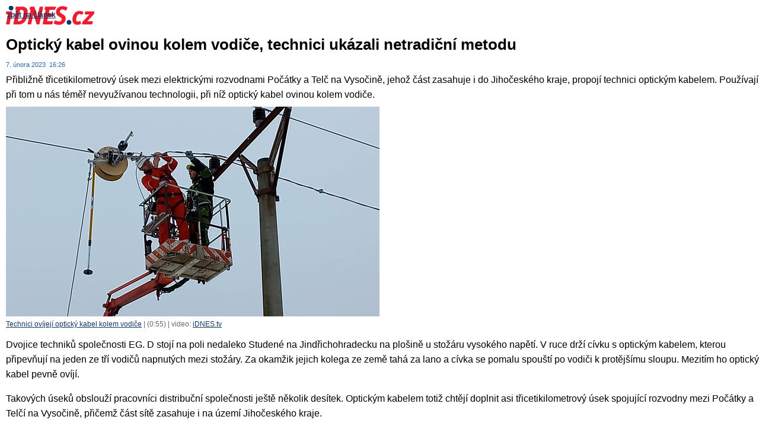

--- FILE ---
content_type: text/html; charset=windows-1250
request_url: https://www.impuls.cz/regiony/jihocesky-kraj/rozvodne-stanice-elektrina-opticky-kabel-pocatky-telc.A230207_162605_imp-jihocesky_kov/tisk
body_size: 9540
content:
<!doctype html>
<html>
<head>
    
    

    <meta charset="windows-1250">
    <meta http-equiv="content-type" content="text/html; charset=windows-1250" >
    <meta http-equiv="cache-control" content="no-cache">
    <meta name="viewport" content="width=1030">
    <link rel="shortcut icon" href="https://1gr.cz/u/favicon/idnes.ico">
    <link rel="apple-touch-icon" href="https://1gr.cz/u/favicon/apple-touch-icon.png">
    <meta property="og:site_name" content="iRegiony - Rádio Impuls">
    <meta property="og:type" content="website">
    <meta name="image" property="og:image" content="//1gr.cz/fotky/idnes/23/021/cl6/KHR995138_stud3.jpg">
    <meta property="fb:app_id" content="432806963724849">
    <link href="https://servis.idnes.cz/rss.aspx" rel="alternate" type="application/rss+xml" title="RSS">
	<meta property="article:author" content="https://www.facebook.com/iDNES.cz">
	<meta name="cXenseParse:pageclass" content="frontpage">
	<meta name="cXenseParse:qiw-typobsahu" content="print">
	<meta name="cXenseParse:qiw-ostrov" content="iregiony">
	<meta name="cXenseParse:qiw-rubrika" content="iregiony">





<script>var Unidata = { "sekcesta": "regiony-jihocesky-kraj", "clanek": "A230207_162605_imp-jihocesky_kov", "exdomena": "regiony.impuls.cz", "ostrov": "iregiony", "rubrika": "iregiony", "zobrazeni": "print", "verze": "A", "reklama": true, "timestamp": 1765105845181.0, "webtype": "full", "section": "ostatni", "subSection": "", "pageType": "default", "authors": [""], "isLogged": false, "noAd": 0, "lidskost": 230414860312859
    };
        var pp_gemius_extraparameters = new Array('content=free', 'premium=false', 'verze=A', 'webtype=full');
    
</script>



<script>window.cpexPackageConfig = {
        publisherSettingsPath: 'https://cdn.cpex.cz/settings/production/mafra.js',
    websiteSettingsPath: 'https://cdn.cpex.cz/settings/production/mafra/impuls.cz.js'
    }
    document.head.appendChild(Object.assign(document.createElement('script'), { src: `https://cdn.cpex.cz/package/cpex-package${window.location.href.indexOf('debug') > -1 ? '.js' : '.min.js'}` }));
</script>

        <script type="text/javascript" src="https://delivery.r2b2.cz/hb/mafra/impuls.cz?_desktop" async></script>


<style>
	@import "https://1gr.cz/css/n4/uni.css?rr=1747730728";
	@import "https://1gr.cz/css/n4/reklama.css";
	@import "https://1gr.cz/css/n4/portal.css?rr=1747730728";
	@import "https://1gr.cz/css/n4/layout.css?rr=1747730727";
	@import "https://1gr.cz/css/n4/supply.css?rr=1747730728";
	@import "https://1gr.cz/css/n4/print.css?rr=1742285583";
</style>

<script src="https://1gr.cz/js/uni/uni.js?rr=1764253092"></script>




<script src="https://cdn.cpex.cz/cmp/v2/cpex-cmp.min.js" async></script>
    
    <script>var adformtag = window.adformtag = window.adformtag || []; adformtag.push(function () { adformtag.setRequestParam('gdpr', '1'); });</script><script>Log.carkovacka("d=D&c=F&a=F&v=A&u=A230207_162605_imp-jihocesky_kov");</script><!-- G:Up iregiony-->
<!-- Gemius2013: Impuls - iRegiony -->
<script>
if((/tech_max=[^;]*aplikace=1/.test(document.cookie)) || (/dCMP=[^;]*gemius=1/.test(document.cookie)) || !(typeof(Didomi) == "undefined" || !Didomi.getUserStatus().vendors.consent.enabled.includes(328)))
{ 
var pp_gemius_consent = true;
} else
{
var pp_gemius_use_cmp = true; 
}
if(!/(^|;)\s*nogemius=/.test(document.cookie)){
var pp_gemius_identifier = 'dvXrqUuRiKoqkjfOTHbOwsVlDfXN8oMCM0DkuJYjPR..U7';

function gemius_pending(i) { window[i] = window[i] || function() {var x = window[i+'_pdata'] = window[i+'_pdata'] || []; x[x.length]=arguments;};};gemius_pending('gemius_hit'); gemius_pending('gemius_event'); gemius_pending('gemius_init'); gemius_pending('pp_gemius_hit'); gemius_pending('pp_gemius_event'); gemius_pending('pp_gemius_init'); (function(d,t) {try {var gt=d.createElement(t),s=d.getElementsByTagName(t)[0],l='http'+((location.protocol=='https:')?'s':''); gt.setAttribute('async','async');gt.setAttribute('defer','defer'); gt.src=l+'://spir.hit.gemius.pl/xgemius.js'; s.parentNode.insertBefore(gt,s);} catch (e) {}})(document,'script');
}
</script><!-- Analytics: iregiony -->
<!-- Google Tag Manager -->
<script>window.dataLayer = window.dataLayer || [];</script><script>(function(w,d,s,l,i){w[l]=w[l]||[];w[l].push({'gtm.start':
new Date().getTime(),event:'gtm.js'});var f=d.getElementsByTagName(s)[0],
j=d.createElement(s),dl=l!='dataLayer'?'&l='+l:'';j.async=true;j.src='https://www.googletagmanager.com/gtm.js?id='+i+dl;f.parentNode.insertBefore(j,f);
})(window,document,'script','dataLayer','GTM-PVPRWKT');</script>
<!-- End Google Tag Manager -->



<script>
    consentFunction = function () {
        if (/dCMP=[^;]*piano=1/.test(document.cookie) || !(typeof (Didomi) == "undefined" || !Didomi.getUserStatus().vendors.consent.enabled.includes(412))) {
            var id = document.cookies.read("_mmid");
            var webIdCookie = document.cookies.read("\x5fwebid");
            if (id) {
                window.pdl = window.pdl || {};
                window.pdl.browserId = id;
                if (!Math.floor(Math.random() * 1000)) Log.ping(location.href, "logpiano\x5Fmmid\x5Fx1000");
            }
            else {
                Log.ping(location.href, "logpiano\x5Fnommid\x5F" + (webIdCookie ? "" : "no") + "webid" + (webIdCookie ? "\x5F" + webIdCookie[0] : ""));
            }

            if (!window.pianoLoaded) {
                window.pianoLoaded = true;
                var s = document.createElement("script");
                document.getElementsByTagName("head")[0].appendChild(s);
                s.src = "https://cdn.tinypass.com/api/tinypass.min.js";
            }
        }




        tp = window.tp || [];
        tp.push(["setAid", 'ldpllFOBpe']);
        tp.push(["setCxenseSiteId", "4732542837648372374"]);
        tp.push(["setEndpoint", 'https://buy-eu.piano.io/api/v3']);
        tp.push(["setEspEndpoint", 'https://api-esp-eu.piano.io']);
        tp.push(["setUseTinypassAccounts", false]);
        tp.push(["setUsePianoIdUserProvider", true]);
        var userState = Unidata.isLogged ? (Unidata.isSubscriber ? ["subscriber"] : ["logged"]) : ["notlogged"];
        tp.push(["setContentIsNative", Unidata.ostrov == "sdelenih"]);

        tp.push(["setCustomVariable", "premTarif", "tarif-none"]);
        tp.push(["setCustomVariable", "premFreq", "freq-none"]);
        tp.push(["setCustomVariable", "premMethod", "meth-none"]);
        tp.push(["setCustomVariable", "premAction", "act-none"]);
        tp.push(["setCustomVariable", "premDiscount", "disc-none"]);
        tp.push(["setCustomVariable", "premMkt", "mkt-0"]);
        tp.push(["setCustomVariable", "premTime", "time-morepass"]);
        tp.push(["setCustomVariable", "premTier", "_none"]);
        tp.push(["setCustomVariable", "premPrice", "0"]);
        tp.push(["setCustomVariable", "premNextPrice", "0"]);
        tp.push(["setCustomVariable", "testVerze", "verze-A"]);
        tp.push(["setCustomVariable", "webVerze", "full"]);
        tp.push(["setCustomVariable", "userState", userState]);
        tp.push(["setCustomVariable", "content", "free"]);
        tp.push(["setCustomVariable", "canonical", ""]);
        

        var setCustomParameters = {
            "qiw-premTarif": "tarif-none",    
            "aev-premTarif": "tarif-none",    
            "qiw-premFreq": "freq-none", 
            "qiw-premMethod": "meth-none", 
            "qiw-premAction": "act-none", 
            "qiw-premDiscount": "disc-none", 
            "qiw-premMkt": "mkt-0", 
            "qiw-premTime": "time-morepass", 
            "qiw-testVerze": "verze-A",
            "qiw-webVerze": "full",
            "qiw-content": "free"
        };

        window.cX = window.cX || { options: { consent: true, consentVersion: 2 } }; cX.callQueue = cX.callQueue || [];
        cX.callQueue.push(["setCustomParameters", setCustomParameters]);
        cX.callQueue.push(['setCustomParameters', { 'userState': userState }]);
        cX.callQueue.push(['setEventAttributes', { origin: 'qiw-idnes', persistedQueryId: '65782737c003a46ada22fb6a671d723069bfcc74' }]);

        var consent = (/dCMP=[^;]*piano=1/.test(document.cookie) || !(typeof (Didomi) == "undefined" || !Didomi.getUserStatus().vendors.consent.enabled.includes(412)));
        cX.callQueue.push(['setConsent', { pv: consent, segment: consent, ad: consent, recs: consent, geo: consent, device: consent }]);

        tp.push(["init", function () {
            tp.experience.init();
        }]);
    };

    consentFunction();
</script>


    <style type="text/css">
        .archiv, .dil-nav
        {
            display: none;
        }
    </style>
</head>
<body class="content print">
        <div class="counters">
            
        </div>    
    
    
    <a href="http://www.idnes.cz">
        <img src="//1gr.cz/u/portal/logo-idnes-small.gif" width="149" height="32" alt="iDNES.cz" class="logo-print">
    </a>
    
            <!--FULLTEXTSTART-->
        <div class="space-a" id="space-a">
            <div class="art-full">
                <h1 itemprop="name headline">Optický kabel ovinou kolem vodiče, technici ukázali netradiční metodu</h1>                
                <div class="art-info"> 
                    

<span class="time">
    <span class="time-date" itemprop="datePublished" content="2023-02-07T16:26:05+01:00">7. února 2023</span>&nbsp;&nbsp;16:26
</span>




                </div>
                

<div class="art-social">
    <ul>
        <li><a onmousedown="Log.link(location.href,'socialky_facebook_h')" title="Sdílet na Facebooku" href="http://www.facebook.com/share.php?u=https%3a%2f%2fwww.impuls.cz%2fregiony%2fjihocesky-kraj%2frozvodne-stanice-elektrina-opticky-kabel-pocatky-telc.A230207_162605_imp-jihocesky_kov#utm_source=facebook&utm_medium=text&utm_content=idnes-share-button"  onclick="return !window.open(this.href, '_blank', 'width=600,height=400');" target="_blank"><span class="logo-facebook"></span></a></li> 
        <li><a onmousedown="Log.link(location.href,'socialky_twitter_h')" title="Sdílet na síti X" href="https://x.com/intent/tweet?text=Optick%c3%bd%20kabel%20ovinou%20kolem%20vodi%c4%8de,%20technici%20uk%c3%a1zali%20netradi%c4%8dn%c3%ad%20metodu&related=iDNEScz&via=iDNEScz&url=https%3a%2f%2fwww.impuls.cz%2fregiony%2fjihocesky-kraj%2frozvodne-stanice-elektrina-opticky-kabel-pocatky-telc.A230207_162605_imp-jihocesky_kov#utm_source=twitter&utm_medium=text&utm_content=idnes-share-button" onclick="return !window.open(this.href, '_blank', 'width=600,height=400');" target="_blank"><span class="logo-twitter"></span></a></li>        
        <li><a onmousedown="Log.link(location.href,'socialky_google_h')" title="Sdílet na Google+" href="https://plus.google.com/share?url=https%3a%2f%2fwww.impuls.cz%2fregiony%2fjihocesky-kraj%2frozvodne-stanice-elektrina-opticky-kabel-pocatky-telc.A230207_162605_imp-jihocesky_kov#utm_source=google-plus&utm_medium=text&utm_content=idnes-share-button" onclick="return !window.open(this.href, '_blank', 'width=600,height=400');" target="_blank"><span class="logo-gplus"></span></a></li>
        <li><a onclick="Loader.load(DATA_ASPX + 'type=shortener-url&c=A230207_162605_imp-jihocesky_kov&original=yes', function(data) { element('short-link').value = data; element('short-link').select()}); return (this.onclick = function() { element('linkbox').classes.toggle('h'); return false })();" title="Sdílet odkaz"><span class="logo-link"></span></a></li>
    </ul>
    <div class="fc0"></div>  
    <div id="linkbox" class="h"><input id="short-link" type="text" value ="Načítám" readonly></div>
</div>



            
		        <div class="opener" itemprop="description">
			        





            Přibližně třicetikilometrový úsek mezi elektrickými rozvodnami Počátky a Telč na Vysočině, jehož část zasahuje i do Jihočeského kraje, propojí technici optickým kabelem. Používají při tom u nás téměř nevyužívanou technologii, při níž optický kabel ovinou kolem vodiče.
		        </div>
            
                
            </div>
        </div>

        <div class="space-b" id="space-b">
            <div class="art-full">
            
					<div class="opener-flv-player not4bbtext">
						<script type="text/javascript">Misc.video({ data: "/_servix/media/video.aspx?idvideo=V230207_113348_idnestv_jda&reklama=1&idrubriky=imp-jihocesky&idostrova=iregiony&idclanku=A230207_162605_imp-jihocesky_kov", width: 630, height: 362, image:"//1gr.cz/fotky/idnes/23/021/vidw/JDA995055_elektrike.jpg"}); </script>
                  <noscript>
                  <img class="block" src="//1gr.cz/fotky/idnes/23/021/vidw/JDA995055_elektrike.jpg" alt="">
                  <h2>VIDEO: Technici ovíjejí optický kabel kolem vodiče</h2>
                  <strong>Pro zobrazení videa musíte mít zapnutou podporu JavaScriptu</strong>
                  </noscript>
					</div>
				
        
					<div class="text" id="art-text" itemprop="articleBody" >
						<div class="bbtext">

        <p>Dvojice techniků společnosti EG. D stojí na poli nedaleko Studené na Jindřichohradecku na plošině u stožáru vysokého napětí. V ruce drží cívku s optickým kabelem, kterou připevňují na jeden ze tří vodičů napnutých mezi stožáry. Za okamžik jejich kolega ze země tahá za lano a cívka se pomalu spouští po vodiči k protějšímu sloupu. Mezitím ho optický kabel pevně ovíjí.</p><!--ad--><p>Takových úseků obslouží pracovníci distribuční společnosti ještě několik desítek. Optickým kabelem totiž chtějí doplnit asi třicetikilometrový úsek spojující rozvodny mezi Počátky a Telčí na Vysočině, přičemž část sítě zasahuje i na území Jihočeského kraje.</p><!--ad--><p>Používají při tom u nás zatím téměř nevyužívanou technologii, kdy pomocí cívky ovíjejí optický kabel kolem klasického vodiče. Díky této metodě nemusejí stavět nové sloupy.</p><!--ad--><table class="complete complete-half-r"><tr><td><div class="imagelist imagelist-flex imagelist-fotogal1 imagelist-16ku9"><div class="cell cell-first"><a href="https://www.impuls.cz/regiony/jihocesky-kraj/rozvodne-stanice-elektrina-opticky-kabel-pocatky-telc.A230207_162605_imp-jihocesky_kov/foto"><samp class="imagespace"><img alt="Technici distribuční společnost EG.D ovíjejí pomocí cívky optický kabel kolem klasického vodiče. Díky této metodě nemusejí stavět nové sloupy." src="//1gr.cz/fotky/idnes/23/021/vidw/KHR995137_stud2.jpg"></samp><div class="more-gallery"><div class="cell"><h3>Fotogalerie</h3><span>zobrazit <b>3</b> fotografie</span></div></div></a></div><div class="fc0"></div></div></td></tr></table><!--ad--><p>„Momentálně připravujeme pilotní projekt spojující regiony označené Východ a Západ. Chceme díky tomu navýšit komunikační kapacity mezi dvěma stanicemi tak, aby si snáze předávaly informace. Doposud jsme byli závislí na službách mobilních operátorů, tato inovace je v tomto ohledu pro nás do budoucna stále důležitější,“ vysvětluje Filip Reiskup z oddělení inovativních projektů EG. D.</p><!--ad--><p>Podle něho je možné, a dokonce i vhodné, takovou metodu použít díky tomu, že stávající vedení u Studené je v dobrém technickém stavu a nehrozí tak v blízké budoucnosti jeho obnova.</p><!--ad--><p>„Zde si navíc můžeme vyzkoušet, jak se tato technologie chová v námrazových oblastech. Podobně jsme instalovali optiku asi na pěti kilometrech u Znojma, ale tam je o poznání mírnější podnebí,“ dodává Reiskup.</p><!--ad--><p>Zároveň také vyzdvihuje možnosti zavádění novinky na těžko přístupných místech, třeba v bažinatém terénu. „Tam jsme si pomohli postavením lešení přímo na podpěrném bodě. Nemohli jsme se tam dostat s technikou. Výzvou pro nás zůstávají také vodiče opravené spojkováním, kde jsme zatím ovíjení nezkoušeli,“ prozrazuje technik společnosti EG. D.</p><!--ad--><h3 id="--pracovali-i-v-nadmorske-vysce-4-600-metru" class="tit">Pracovali i v nadmořské výšce 4 600 metrů</h3><!--ad--><p>Na instalaci se podílí také britská společnost AFL, která tuto metodu obepínání podél vodiče vyvinula. Přímo na místě tak na postup zavádění optického kabelu dohlíží i její pracovník Mark O’Sullivan.</p><!--ad--><p>„V minulosti jsme takto připravili tři a půl tisíce kilometrů ve Švédsku či Norsku. Pracovali jsme na 250 metrů vysokých stožárech, podařilo se nám také navinout kabel na stožáry, mezi nimiž byla mezera dlouhá 2,2 kilometru. V Chile jsme operovali i v nadmořské výšce 4 600 metrů. To bylo strašné, velmi špatně se tam dýchalo,“ líčí O’Sullivan s tím, že tato metoda zažila velký boom před 15 až 20 lety.</p><!--ad--><p>Zároveň ale očekává, že technologie stará přibližně 40 let své nejlepší roky teprve zažije. „Je to hlavně kvůli tomu, že v době covidové pandemie všichni raději zůstávali doma. Ukázalo se, že optický kabel potřebují daleko více i kvůli internetu. Doufejme, že takový trend ještě nějakou dobu vydrží,“ říká s úsměvem britský technik.</p><!--ad--><p>Prozatím jeho čeští kolegové připravili zhruba jeden a půl kilometru, zbylých 28 a půl kilometru plánují doplnit kabelem až v letních měsících.</p><!--ad--><p>„Se vším všudy nám to nyní zabere dva a půl dne, což je nesrovnatelné s tím, kdybychom museli instalovat nové sloupy. V těchto podmínkách počítáme s tím, že kilometrový úsek nás vyjde na 300 až 500 tisíc korun. Celá trasa z Počátků do Telče by tak měla stát mezi devíti až 15 miliony,“ objasňuje Reiskup.</p><!--Modify:artAds-->
        
						<div class="fc0"></div>
					</div>
				</div>
        
					        <div class="authors">
        Autor: <span itemprop="author" itemscope itemtype="https://schema.org/Person"><a rel="author" itemprop="url" class="name" href="http://regiony.impuls.cz/novinari.aspx?idnov=4174" ><span itemprop="name">Michal  Bělský</span></a></span>
        
					        </div>
        <!--Modify:ads-art-bottom-->

                <!--FULLTEXTSTOP-->

              
                       

		                    <div class="art-tags" id="art-tags">						
		    

        					        
					        </div>
                                                       
                            
                                <div class="moot-capture">
								    <a id="moot-linkin" href="https://www.impuls.cz/regiony/jihocesky-kraj/rozvodne-stanice-elektrina-opticky-kabel-pocatky-telc.A230207_162605_imp-jihocesky_kov/diskuse" >Vstoupit do diskuse</a>
                                </div>
                            

					        <div class="art-sharing" id="art-add-2">
						        
        
        <ul class="art-sharing-list">            
            <li>
                <a target="_blank" onclick="return !window.open(this.href, '_blank', 'width=600,height=400');" href="https://www.facebook.com/share.php?u=https%3a%2f%2fwww.impuls.cz%2fregiony%2fjihocesky-kraj%2frozvodne-stanice-elektrina-opticky-kabel-pocatky-telc.A230207_162605_imp-jihocesky_kov" title="Sdílet na Facebook"  onmousedown="Log.link(this,'socialky_facebook')">
                    <span class="logo-facebook"></span>
                </a>
            </li>
            <li>
                <a target="_blank" onclick="return !window.open(this.href, '_blank', 'width=600,height=400');" href="https://x.com/intent/tweet?text=Optick%c3%bd%20kabel%20ovinou%20kolem%20vodi%c4%8de,%20technici%20uk%c3%a1zali%20netradi%c4%8dn%c3%ad%20metodu&related=iDNEScz&via=iDNEScz&url=https%3a%2f%2fwww.impuls.cz%2fregiony%2fjihocesky-kraj%2frozvodne-stanice-elektrina-opticky-kabel-pocatky-telc.A230207_162605_imp-jihocesky_kov%23utm_source%3dtwitter%26utm_medium%3dtext%26utm_content%3didnes-share-button" title="Sdílet na síti X" onmousedown="Log.link(this,'socialky_twitter')">
                    <span class="logo-twitter"></span>
                </a>
            </li>    
            <li>
                <a target="_blank" onclick="popUp=window.open('https://plus.google.com/share?url=' + encodeURIComponent(document.URL) + '#utm_source=google-plus&utm_medium=text&utm_content=idnes-share-button', 'popupwindow', 'scrollbars=yes,width=500,height=400');popUp.focus();return false" href="#" title="Sdílet na Google+" >
                    <span class="logo-gplus"></span>
                </a>
            </li>
            <li>
                <a target="link-div" rel="nofollow" href="#" onclick=" element('link-div').classes.toggle('h'); element('mailem-div').classes.reset('h'); element('kindle-div').classes.reset('h'); element('qr-div').classes.reset('h'); element('link').select(); return false;" title="Odkaz na článek">                             
                    <span class="logo-link"></span>
                    </a>
            </li>
            <li >
                <a target="kindle-div" rel="nofollow" href="#" onclick="element('kindle-frame').src='//vice.idnes.cz/popup/kindledata.asp?c=A230207_162605_imp-jihocesky_kov';element('kindle-div').classes.toggle('h'); element('mailem-div').classes.reset('h'); element('qr-div').classes.reset('h'); element('link-div').classes.reset('h'); return false;" title="Poslat na Kindle">
                    <span class="logo-kindle"></span>
                </a>
            </li>
            <li >
                <a target="qr-div" rel="nofollow" href="#" onclick="element('qr-frame').src='//vice.idnes.cz/popup/qrdata.asp?c=A230207_162605_imp-jihocesky_kov';element('qr-div').classes.toggle('h'); element('mailem-div').classes.reset('h'); element('kindle-div').classes.reset('h');element('link-div').classes.reset('h'); return false;" title="QR kód s odkazem">
                    <span class="logo-qr"></span>
                </a>
            </li>
                    
            <li >
                <a target="mailem-div" rel="nofollow" href="#" onclick="element('mailem-frame').src='//servis.idnes.cz/MailData/maildata.aspx?typ=clanek&amp;c=A230207_162605_imp-jihocesky_kov';element('mailem-div').classes.toggle('h'); element('kindle-div').classes.reset('h'); element('qr-div').classes.reset('h');element('link-div').classes.reset('h'); return false;" title="Poslat článek e-mailem">
                    <span class="logo-emailem"></span>
                </a>
            </li>
            <li>
                <a target="_blank" href="https://www.impuls.cz/regiony/jihocesky-kraj/rozvodne-stanice-elektrina-opticky-kabel-pocatky-telc.A230207_162605_imp-jihocesky_kov/tisk" title="Tisknout článek" >
                    <span class="logo-print"></span>
                </a>
            </li>
        </ul>
        <div class="fc0"></div>
        <div id="mailem-div" class="h">
            <iframe id="mailem-frame" width="570" height="350" frameborder="0" scrolling="no"></iframe>
        </div>
        <div id="kindle-div" class="h">
            <iframe id="kindle-frame" width="570" height="370" frameborder="0" scrolling="no"></iframe>
        </div>
        <div id="qr-div" class="h">
            <iframe id="qr-frame" width="570" height="390" frameborder="0" scrolling="no"></iframe>
        </div>
        <div id="link-div" class="h bubble-frame">
            <div class="bubble-box">
                <form>
                    <h2>Odkaz na článek</h2>
                    <div class="inputs">
                        <div class="relative">
                            <label for="link">
                                Odkaz</label><br class="h" />
                            <input name="link" class="inp" id="link" value="https://www.impuls.cz/regiony/jihocesky-kraj/rozvodne-stanice-elektrina-opticky-kabel-pocatky-telc.A230207_162605_imp-jihocesky_kov" />
                        </div>
                    </div>
                </form>
            </div>
        </div>            
    


					        </div>
				        </div>
        </div><div class="back ico">
    <a tooltip="linkalert-tip" href="https://www.impuls.cz/regiony/jihocesky-kraj/rozvodne-stanice-elektrina-opticky-kabel-pocatky-telc.A230207_162605_imp-jihocesky_kov" class="ico-back"><span></span>zpět na článek</a>
</div>
        

    <script language="javascript" type="text/javascript">        setTimeout('window.print()', 2000);</script>

</body>
</html>

--- FILE ---
content_type: text/css
request_url: https://1gr.cz/css/n4/reklama.css
body_size: 2378
content:
/* -- TOPKONTAKT -- */

/*idos*/
#topkontakt-ahead {position:relative; width:1000px; margin:16px auto; color:#666; background:url('/o/reklama/topkontakt-ahead.gif') repeat-y 50% 0; text-align:left; font:11px/13px Arial, sans-serif;}
#topkontakt-ahead span.r-head {position:absolute; top:-12px; right:12px; z-index:1; width:66px; height:12px; background:url("/o/sph/reklama_top.gif") no-repeat;}
#topkontakt-ahead * {margin:0; padding:0;}
#topkontakt-ahead .tka-in {background:url('/o/reklama/topkontakt-ahead.gif') no-repeat;}
#topkontakt-ahead .tka-in2 {min-height:76px; _height:76px; padding:4px 0; background:url('/o/reklama/topkontakt-ahead.gif') no-repeat 100% 100%;}
#topkontakt-ahead a.tka-link {position:absolute; top:50%; left:0; z-index:1; width:30px; height:76px; margin-top:-38px; background:url('/o/reklama/topkontakt-ahead-logo.gif') no-repeat 50% 50%;}
#topkontakt-ahead a.tka-link strong {display:none;}
#topkontakt-ahead ul {display:block; margin:0; padding:10px 0 0 50px;}
#topkontakt-ahead li {position:relative; float:left; list-style:none; width:184px; padding:0 14px 0 92px;}
#topkontakt-ahead li h4 {font:bold 12px/15px Arial, sans-serif;}
#topkontakt-ahead li h4 img {position:absolute; top:3px; left:0; z-index:1;}
#topkontakt-ahead li a:hover, #topkontakt-ahead li h4 a {color:#3463B1; text-decoration:underline;}
#topkontakt-ahead li a, #topkontakt-ahead li h4 a:hover {color:#008000;}
#topkontakt-ahead li a {text-decoration:none;}
#topkontakt-ahead .fc0 {overflow:hidden; clear:both; float:none; height:0; margin:0; padding:0;}
@media print {
 #topkontakt-ahead {display:none}
}

/*diskuse idnes, metro*/
#topkontakt-ahead.topkontakt-diskuse-idnes {width:630px;}
#topkontakt-ahead.topkontakt-diskuse-idnes, #topkontakt-ahead.topkontakt-diskuse-idnes .tka-in, #topkontakt-ahead.topkontakt-diskuse-idnes .tka-in2 {background-image:url('//www.itrading.cz/temp/topkontakt-ahead-676-630.gif')}
#topkontakt-ahead.topkontakt-diskuse-idnes ul {padding:10px 0 0 50px}

/*diskuse*/
#topkontakt-ahead.topkontakt-diskuse-idnes {margin:0 auto;}

/*metro*/
#topkontakt-ahead.topkontakt-metro li {line-height:13px}

#topkontakt-super {position:relative; width:300px; margin:0 auto; color:#666; background:url('/o/reklama/topkontakt-super-300.gif') 50% 0 repeat-y; text-align:left; font:11px/13px Arial, sans-serif;}
#topkontakt-super * {margin:0; padding:0;}
#topkontakt-super ul {display:block; background:url('/o/reklama/topkontakt-super-300.gif') 0 0 no-repeat;}
#topkontakt-super li {display:block; list-style:none; position:relative; min-height:54px; _height:54px; padding:4px 5px 4px 103px; background:url('/o/reklama/topkontakt-super-300.gif') 100% 100% no-repeat;}
#topkontakt-super h4 {font:bold 12px/15px Arial, sans-serif;}
#topkontakt-super h4 img {position:absolute; top:5px; left:8px; z-index:1;}
#topkontakt-super a:hover, #topkontakt-super h4 a {color:#3463B1; text-decoration:underline;}
#topkontakt-super a, #topkontakt-super h4 a:hover {color:#008000;}
#topkontakt-super a {text-decoration:none;}
#topkontakt-super p {color:#666;}

.imgbox {position:relative; display:block; width:228px; height:60px; margin:0; padding:0 0 0 70px; overflow:hidden; font-size:11px; line-height:15px; text-decoration:none; color:#666;}
.foto-iframe-ads .imgbox {color:#CCC}
.imgbox * {margin:0; padding:0;}
.imgbox img {position:absolute; left:0; top:2px; border:1px solid #d2d2d2;}
.imgbox-heading {font-size:12px; text-decoration:underline; color:#3463b1;}
.foto-iframe-ads .imgbox-heading {color:#3CF}
.imgbox:hover .imgbox-heading {text-decoration:underline; color:#008000;}
.foto-iframe-ads .imgbox:hover .imgbox-heading {color:#ADF}
.imgbox-p {display:block; text-decoration:none; color:#666;}
.imgbox:hover .imgbox-p {color:#666;}
.foto-iframe-ads .imgbox-p, .foto-iframe-ads .imgbox:hover .imgbox-p {color:#CCC}
.imgbox-site {text-decoration:none; color:#008000;}
.foto-iframe-ads .imgbox-site {color:#80FF80}
.imgbox:hover .imgbox-site {text-decoration:underline; color:#3463B1;}
.foto-iframe-ads .imgbox:hover .imgbox-site {color:#BFB}

/* -- /TOPKONTAKT -- */

.r-head {position:relative; height:14px; line-height:12px; margin:0; padding:0; font-family:Verdana, Arial, Helvetica, sans-serif; font-size:9px !important; text-align:left; color:#666;}
.r-head span {display:inline-block; width:50px; height:14px; margin-left:-3px; background:url('/u/n4/r-head.gif') no-repeat}
.col-r .r-head span, .ahead .r-head span {margin:0;}
.m62 .r-head {display:none}

/* kvuli webu 5+2 */
.r-body {clear:both}

/* pro mizeni mezirek ve FF */
.r-body object, .r-body embed, .r-body iframe {display:block; margin:auto}

/* ahead 200px */
.ahead {display:table !important; width:0; height:217px; margin:0 auto 2px; border:0; border-collapse:collapse;}
.ahead td {vertical-align:bottom;}
.ahead .r-head {margin:0; padding:3px 0 0;}
.ahead * {vertical-align:middle}

#adsintersticialelement {top:0; left:0; min-height:100% !important;}

.rollout-banner {z-index:9; position:relative }
.rollout img, .rollout-banner img, .video-banner img {border:0}
.rollout, .rollout-banner, .video-banner {position:absolute; overflow:hidden}
.rollout .maly, .rollout-banner .maly, video-banner .maly {display:block}
.rollout .velky, .rollout-banner .velky, .video-banner .velky {display:none}
.rozvinuto .maly {display:none}
.rozvinuto .velky {display:block !important}

/*reklama partner*/
.m-partner-min .r-head, .m-partner-mid .r-head, .m-partner-big .r-head {float:left; margin:0; padding:0 3px; background:#FFF;}
.m-partner-min .r-head span, .m-partner-mid .r-head span, .m-partner-big .r-head span {display:none}
.m-partner-min .r-body, .m-partner-mid .r-body, .m-partner-big .r-body {clear:both; background:#FFF;}

/* reklama r-bwin */
.r-bwin {line-height:11px}
.r-bwin input {margin:0; height:0}
.r-bwin td {text-align:left}

.m11, .m12, .m17 {width:300px;}
.m29 {clear:both; margin:0 auto 20px}
.m54, #najdete ~ .m {clear:both; width:970px; margin:-10px auto 20px}

.m25 .r-head {display:none}

.m62 iframe {position:absolute; top:-9999px; left:-9999px; z-index:1;}

#hyper300 .r-head {height:auto; line-height:1; margin:0 0 .5em; font-size:14px !important; }
#hyper300 .r-head a {color:#666;}
#hyper300 .r-body {padding-top:4px;}
#hyper300 .r-body .r-body {margin-bottom:0;}
#hyper300 .entry, #hyper300 .r-art {overflow:hidden; width:100%; min-height:60px; _float:left; margin-bottom:8px;}
#hyper300 .entry img, #hyper300 .entry span.midi {float:right; margin:0 0 0 8px; border:1px solid #666}
#hyper300 .entry b {font-weight:normal;}
#hyper300.vver-b .entry img {width:80px; height:55px;} 
#ads-sticky {width:300px;}
#imagebox {visibility:hidden; float:right; width:300px; margin-top:-114px;}

/*reklama flash body*/
#reklama-flash-body {overflow:hidden; position:absolute; _position:absolute !important; z-index:1; top:0; width:100%; height:600px}
#reklama-flash-body .rf-left, #reklama-flash-body .rf-right {overflow:hidden; z-index:6; position:absolute}
#reklama-flash-body .rf-left {right:50%; min-width:120px; _width:120px; height:100%; margin-right:515px}
#reklama-flash-body .rf-right {left:50%; min-width:120px; _width:120px; height:100%; margin-left:515px}

/* eTarget */
#eTargetContent {background:#FFF url('/u/n4/r-head.gif') no-repeat 78px 0; padding:1.5em 0 1em 80px }
#eTargetContent a {display:inline-block; text-decoration:none; margin:0 0 20px 0; font-size:116% }
#eTargetContent u {color:#001CD1; font-weight:bold; font-size:105% }
#eTargetContent a:hover u {color:#000 }
#eTargetContent span {display:block; margin:4px 0 1px; color:#000;}
#eTargetContent small {color:#008000; font-size:80% }
#eTargetContent a:hover small {color:#000; text-decoration:underline }

.interbanner {height:300px}

/* oznaceni koupenych fotek */
.mark-victimnews {position:relative; display:block;}
.mark-victimnews img {display:block;}
.mark-victimnews .mvn {position:absolute; left:0; top:0; z-index:1; width:104px; height:64px; background:url('/u/n4/mark-victimnews.png?ver=2') 50% 50% no-repeat;}
.foto-case .mark-victimnews .mvn { width:173px; height:120px; background-image:url('/u/n4/mark-victimnews-big.png?ver=2');}
.sp5 .mvn { display:none}

@media print {.r-head, .r-body, .col-r, #reklama-flash-body {display:none}}

--- FILE ---
content_type: text/css
request_url: https://1gr.cz/css/n4/portal.css?rr=1747730728
body_size: 4407
content:
html {overflow-y:scroll;}
body {background:#E1E1E1;}
#main {position:relative; width:100%; margin:0 auto; text-align:center}
.counters {position:absolute; top:-5000px; left:-5000px; z-index:1;}
.m-bg-1 {position:relative; z-index:2; min-height:600px; margin:0 auto -10px; padding:10px 0 0; background:url('/u/n4/shadeTop.png') no-repeat 50% 0; _background-image:none;}
.m-bg-2 {padding:0 0 10px; /*background:url('/u/n4/shadeBot.png') no-repeat 50% 100%; _background-image:none;*/}
.m-bg-3 {background:url('/u/n4/shadeMid.png') repeat-y 50% 0; _background-image:url('/u/n4/shadeMid.gif'); _zoom:1;}
.m-bg-4 {width:1000px; min-height:600px; margin:0 auto; padding:0 0 1px; background:#FFF; text-align:left;}
/* styl pro iPhone */ .q-imac body {background-image:none !important } 

/* portalovka */
#portal {clear:both; position:relative; z-index:5; width:1000px; margin:0 auto 24px; font-family:Tahoma, Arial, sans-serif;}
#portal hr {display:none}
#portal li {list-style:none;}
#portal a:hover {text-decoration:underline}

#portal #emblem {position:relative; float:left; width:680px; height:90px; margin:0; padding:0; font-size:250%;}
#portal #emblem .emblem-1 {position:absolute; top:28px; left:16px; z-index:2;}
#portal #emblem .emblem-2 {position:absolute; top:28px; left:201px; z-index:2;}
#portal #emblem .emblem-3 {position:absolute; top:28px; left:234px; z-index:2;}
#portal #emblem img {margin:0; vertical-align:top}
#portal #emblem img.emblem-extra {margin-left:16px;}

#manager-bar-out, #manager-bar, #slip-out {display:none}
#dukaty-bar {position:absolute; top:10px; right:0; z-index:1; width:350px; line-height:20px; text-align:right; font-size:88%;}
#dukaty-bar ul {float:right; margin:0; text-align:right;}
#dukaty-bar li {list-style:none; float:right; margin:0 0 0 10px; padding:0; white-space:nowrap}
#dukaty-bar a {color:#000; text-decoration:none}
#dukaty-bar a:hover {color:#C03}
#dukaty-bar .more a:hover {text-decoration:none;}
.q-js #dukaty-bar .arts-1, .q-js #dukaty-bar .arts-2 {display:none}
.q-js #dukaty-bar.prep-1 .arts-1, .q-js #dukaty-bar.prep-2 .arts-2 {display:block}
.q-js #dukaty-bar.prep-1 li.arts-1, .q-js #dukaty-bar.prep-2 li.arts-2 {display:inline-block}
#dukaty-bar .more i {float:right; width:8px; height:13px; margin:3px 0 0; background:url('/u/n4/mbar-arrow.png') no-repeat; cursor:pointer;}
#dukaty-bar.prep-2 .more i {background-position:100% 0;}
#dukaty-bar span {padding-right:10px;}
#dukaty-bar .mujpas a {text-decoration:underline; color:#E41F1F;}

#searcher-box, #f-searcher-box {position:relative; z-index:1; float:right; width:310px;}
#searcher-box {z-index:10; padding-top:40px;}
#searcher-box .holiday {position:absolute; left:0; top:18px; z-index:1; width:296px; font-size:88%; color:#3C3C3C}
#searcher-box form + .holiday {position:static; cursor:default;}
#searcher-box form, #f-searcher-box form {position:relative; display:block; width:100%; margin:0 0 .5em }
#searcher-box .inp, #f-searcher-box .inp {width:190px; height:18px; font-size:14px; float:left; margin:0; padding:1px 4px; border:1px #CCC solid; background:#FFF url('/u/portal/p-search-inp.gif') repeat-x;}
#searcher-box .inp:focus, #f-searcher-box .inp:focus {border-color:#999;}
#searcher-box .sen, #f-searcher-box .sen {width:96px; height:22px; font-size:12px; margin-left:4px; padding:0; border:1px solid #CCC; border-radius:3px; background:#DDD url('/u/n4/button-bg-small.gif') repeat-x 0 50%; text-align:center;}
#searcher-box .sen:hover, #f-searcher-box .sen:hover {border-color:#999; box-shadow:0 0 2px #999;}
#searcher-box .sel1, #searcher-box .sel2, #searcher-box .sel3,
#f-searcher-box .sel1, #f-searcher-box .sel2, #f-searcher-box .sel3 {float:left; padding-right:1em; color:#666; font-size:83%;}
#searcher-box .sel1 input, #searcher-box .sel2 input, #searcher-box .sel3 input,
#f-searcher-box .sel1 input, #f-searcher-box .sel2 input, #f-searcher-box .sel3 input {margin:3px; =margin:0; vertical-align:middle}
#searcher-box label {display:inline; margin-left:2px} 
#searcher-box #words {left:0}

#fellow {position:absolute; right:360px; top:0; z-index:1; text-align:right}

/* MENU */
#p-dwn {clear:both;}
#p-dwn h4 {position:absolute; top:-1000px; left:-3000px; z-index:1;}
#p-dwn menu {font-size:92%; min-height:1.9em; _height:1.9em;}
#p-dwn menu li {float:left; margin-left:-1px; padding:0 1px; line-height:1.92em; background-repeat:no-repeat; background-position:0% 50%; white-space:nowrap;}
#p-dwn menu a, #p-dwn menu .has-menu {font-weight:700; text-decoration:none;}
#p-dwn #webs menu {font-size:100%;}
#p-dwn #webs li a {padding:0 7px 1px;}
#p-dwn #p-itv, #p-dwn #p-vic {display:none;}
#p-dwn .webs-xl menu {font-size:150%; padding:3px 0 0 10px;}
#p-dwn .webs-xl menu li {line-height:2.2em;}
#p-dwn #p-sph a {padding:0 8px 1px; background-image:none !important}
#p-dwn menu li a, #p-dwn menu li span.has-menu {float:left; padding:0 6px 1px;}
#p-dwn .webs-xl li a {padding:0 10px 1px;}
#p-dwn menu li a.has-menu, #p-dwn menu li span.has-menu {padding-right:22px;}
#webs2 li.w-reklama i {float:left; padding-left:8px; padding-right:2px; color:#DDD; font-size:9px; text-transform:lowercase; font-style:normal;} 
#p-dwn li.r-webz {float:right; background:none}
#p-dwn li.r-webz i {display:none /* od 29.8.2013 */; float:left; padding-right:6px; color:#DDD; font-size:9px; font-style:normal;}
#p-dwn li.r-webz ol {float:left; display:block; margin:0; border:0; background:0; position:static; overflow:hidden}
#p-dwn li.r-webz ol li {float:left}
#p-dwn li.r-webz ol li a {width:auto; font-weight:700}
#p-dwn #webs3 li.r-webz ol li a {font-weight:normal}
#p-dwn li.new-slot, #f-webs li.new-slot {position:relative;}
#p-dwn li.new-slot a, #foot #f-webs li.new-slot a {padding-right:24px}
.new-slot span {position:absolute; cursor:pointer; top:0; right:1px; z-index:1; display:block; width:30px; height:100%; _height:30px; background:url('/u/portal/zpr/webs2-new-gold.gif') no-repeat;}
li li.new-slot span {top:0; right:0; width:34px; height:22px; background:url('/u/portal/zpr/webs-new-transparent.gif') no-repeat 0 40%;}
#webs2 li.act, #webs2 li.act a, #webs2 li.act a:hover {position:relative; z-index:2;}
/* vyjizdeci menu */
#p-dwn .p-sub-2, #p-dwn .p-sub-3 {position:absolute; top:100%; left:0; z-index:4; zoom:1; display:none; width:160px; margin:-1px 0 0 1px;}
#p-dwn li.active .p-sub-2, #p-dwn li.active .p-sub-3 {display:block}
#p-dwn .p-sub-2 li, #p-dwn .p-sub-3 li {float:none; margin:0; padding:0;}
#p-dwn .p-sub-2 li a, #p-dwn .p-sub-3 li a {position:relative; float:none; display:block; zoom:1; padding:0 1em 1px; border:none; white-space:nowrap; font-weight:normal}
#p-dwn .webs-xl .p-sub-2 li, #p-dwn .webs-xl .p-sub-3 li {line-height: 1.92em; font-size:11px}

.has-menu span {position:absolute; top:0; right:0; z-index:1; display:block; width:22px; height:22px; background:url('/u/portal/sipka-pas.gif') no-repeat 50% 50%;}
.act .has-menu span, .active .has-menu span {background-image:url('/u/portal/sipka-act.gif')}
#p-dwn .webs-xl li a.has-menu, #p-dwn .webs-xl li span.has-menu {padding-right:26px}
.webs-xl .has-menu span {height:40px; right:3px; background-image:url("/u/portal/sipka-pas-xl.png"); background-position:4px 50%}
.webs-xl .act .has-menu span, .webs-xl .active .has-menu span { background-position:-32px 50%}
#p-dwn li.active {z-index:2}
#p-dwn li.active .has-menu {z-index:8}
#p-dwn li.active .has-menu, #p-dwn li.active .has-menu:hover {position:relative;}

#webs, #webs2, #webs3 {position:relative; z-index:0; float:left; width:100%; _overflow-x:hidden; =zoom:1;}
#webs li:first-child, #webs2 li:first-child, #webs3 li:first-child {background-image:none;}
#webs2 menu, #webs3 menu {padding:0 4px;}

#p-dwn .w-top, #p-dwn .w-dwn {position:absolute; left:0; z-index:1; width:998px; height:1px; font-size:1px; line-height:1px; border:1px solid #FFF; border-width:0px 1px; background:none; overflow:hidden}
#p-dwn .w-top {top:0}
#p-dwn .w-dwn {bottom:0}

/* helper */
#words {position:absolute; top:21px; left:60px; z-index:10; margin:0; padding:0; display:none; width:198px; border:1px solid #666; color:#2C5AA5; background:#F9F9F9; cursor:default; font-size:89%; overflow:hidden;}
#words div {padding:1px 5px;}
#words div span {float:right; color:#787878;}
#words div.selected, #words div.selected span {color:highlighttext; background:highlight}
#words a {clear:both; display:block; padding:1px 5px; border-top:1px solid #C2C2C2; color:#EE333E; background-color:#E9EAEA;  }
#words a:hover {color:highlighttext; background:highlight}

#foot {padding-top:10px; min-height:214px; _height:214px;}
#foot .foot-in {position:relative; z-index:1; width:1000px; margin:0 auto; text-align:left;}
#foot a {color:#000;}
#foot a:hover {color:#C03}
#foot li {display:inline;}
#foot #f-webs {min-height:1.9em; _height:1.9em; margin:0 0 30px; font-size:92%; font-family:Tahoma,Arial,sans-serif;}
#foot #f-webs li, #foot #f-ilink li {float:left; margin-left:-1px; padding:0 1px; line-height:1.9em; background:url('/u/portal/zpr/linka.gif') no-repeat 0 50%; white-space:nowrap;}
#foot #f-webs a {float:left; padding:0 .49em 1px; font-weight:700; text-decoration:none}
#foot #f-webs a:hover {text-decoration:underline;}
#foot #f-webs li#f-sph, #foot #f-ilink li.first {background:none;}
#foot #f-webs li#f-sph a {padding:0 13px 1px 8px;}
#foot #f-ilink {min-width:400px; min-height:2em; _height:2em; margin-left:200px; font-size:83%; font-family:Tahoma,Arial,sans-serif;}
#foot #f-ilink a {float:left; padding:0 .56em 1px; font-weight:normal;}
#foot #f-ilink li.first a {padding-left:0;}
#foot .iweb {position:absolute; right:0; bottom:10px;}
#foot .cache {border-bottom:1px solid grey;}
#foot #f-emblem {clear:both; float:left; width:200px; height:50px;}
#foot #f-emblem a {display:block; width:134px; height:28px; background:url('/u/loga-n4/foot-logo-black.png') no-repeat; cursor:pointer;}
#foot #f-iservis {float:left; width:430px; margin:0 0 12px;}
#foot #f-iservis li {float:left; width:200px; margin:0 0 3px; padding:0 0 0 10px; background:url('/u/n3/dot-foot-black.gif') no-repeat 0 50%;}
#foot #f-iservis a {font-weight:700; text-decoration:none;}
#foot #f-iservis a:hover {text-decoration:underline;}
#foot .inside-page {margin:10px 0 10px 200px; border:3px solid #999;}
#foot .inside-page iframe {display:block; width:100%; margin:0; padding:0;}
#foot #clink {clear:both; height:0; border-top:1px solid #999; margin:0 0 12px;}
#foot #copyright {clear:both; padding:8px 10px 8px 200px; font-size:83%; color:#666;}
#foot #copyright a {color:#666; text-decoration:none;}

/*== foot2 ==*/
#foot2 {position:relative; z-index:2; margin:0 0 10px; padding:0 0 10px; background:url('/u/n4/shadeBot.png') no-repeat 50% 100%;}
#foot2 a {color:#13375E; text-decoration:none; font-style:normal}
#foot2 a:hover {color:#C11B1B}
#foot2 .f-in {width:980px; padding:15px 10px; margin:0 auto; text-align:left; cursor:default;}
#f-lachtan, #f-seo {width:100%; background:url('/u/n4/shadeMidGray.png') repeat-y 50% 0}
#foot2 h3 {margin:0 0 7px; font-size:134%; font-weight:700; color:#C11B1B }

/*lachtan*/
#f-lachtan .f-in {background:#E1E1E1;}
#f-lachtan .box {background:url('/u/foot/dotted_line.png') repeat-y -10px 0}
#f-lachtan .w3-a {float:left; width:374px; margin:0 30px 0 0}
#f-lachtan .w3-b {float:left; width:374px}
#f-lachtan .w3-c {float:right; width:172px}
#f-lachtan ul {list-style:none; width:172px}
#f-lachtan li {margin:0 0 8px; font-size:92%}
#f-lachtan .w3-a a, #f-lachtan .w3-b a {display:inline-block; padding:0 0 0 10px; background:url('/u/foot/bullet.png') no-repeat 0 5px}
#f-lachtan .w3-a a:hover, #f-lachtan .w3-b a:hover {background-position:0 -95px}
#f-lachtan .w3-c a, #f-lachtan .w3-c span {font-size:92%; line-height:1.73}
#f-lachtan .w3-c span {padding:0 5px; color:#666}

/*seo*/
#f-seo {font-size:92%}
#f-seo .f-in {overflow:hidden; width:980px; padding:15px 10px; margin:0 auto; text-align:left; cursor:default; background:#E1E1E1 url('/u/foot/horizontal_line.png') repeat-x 50% 0;}
#f-seo h4 {float:left; margin:0 13px 4px 0}
#f-seo .fl, #f-seo .fr {width:485px}
#f-seo h4 a {color:#000; text-decoration:none; font-weight:700}
#f-seo li {list-style:none; float:left; margin:0 13px 4px 0}

/*foot*/
#f-foot {background:url('/u/n4/shadeMid.png') repeat-y 50% 0;}
#f-foot .f-in {background:#FFF; position:relative; min-height:50px;}
#f-foot .iweb2 {position:absolute; z-index:1; right:20px; bottom:18px}
#f-top {margin:0 0 10px; background:url('/u/foot/horizontal_line.png') repeat-y 659px 0}
#f-top .w2-a {float:left; width:688px}
#f-top .w2-b {float:right; width:285px;}
#f-top ul {list-style:none}
#f-top li {float:left; width:172px; padding:7px 0}

.f-ico {display:inline-block; min-height:28px; line-height:28px; text-decoration:none }
.f-ico span {float:left; display:inline-block; width:26px; height:26px; margin:0 10px 0 0; background-image:url('/u/foot/footer_icons.png'); background-repeat:no-repeat; background-color:#8A8A8A}
.f-ico:hover span {background-color:#C11B1B}

.f-email {background-position:0 -6px}
.f-sms {background-position:0 -36px}
.f-rss {background-position:0 -66px}
.f-www {background-position:0 -96px}
.f-dnes {background-position:0 -126px}
.f-mobil {background-position:0 -156px}
.f-napiste {background-position:0 -186px}
.f-tema {background-position:0 -214px;}
.f-iplus {background-position:0 -244px;}

#f-foot .btn-mob {display:none; height:3em; line-height:3em; padding:0 .8em; margin:0 0 1em; border:1px solid #CCC; border-radius:.5em; cursor:pointer; text-align:center; text-decoration:none; text-transform:uppercase; font-weight:700; font-size:220%; overflow:hidden; color:#666; background:#E6E6E6; -webkit-appearance:none; word-wrap:break-word;}
.q-touch #f-foot .btn-mob {display:block}
#f-search {padding:8px 0}
#f-search form {width:100%;}
#f-search .inp {width:200px; height:18px; font-size:14px; float:left; margin:0; padding:1px .2em; border:1px #CCC solid; background:#FFF url('/u/portal/p-search-inp.gif') repeat-x}
#f-search .inp:focus {border-color:#999}
#f-search .sen {width:5em; height:22px; font-size:12px; margin-left:4px; padding:0; border:1px solid #CCC; border-radius:3px; background:#DDD url('/u/n4/button-bg-small.gif') 0 50% repeat-x; text-align:center}

#f-top .w2-b li {width:auto; padding:7px 0 7px 18px}
#f-top .w2-b li:first-child {padding-left:0}
#f-top .w2-b .f-ico span {width:21px; height:21px; margin-right:5px; background-image:url("/u/ico/default-social.png"); background-repeat:no-repeat; border-radius:3px}
#f-top .w2-b .f-ico {min-height:21px; line-height:21px}
#f-top .w2-b .f-facebook {background-position:0 0; background-color:#00549F}
#f-top .w2-b .f-twitter {background-position:0 -25px; background-color:#3CF}
#f-top .w2-b .f-instagram {background-position:0 -375px; background-color:#555} 

#f-bot {padding:15px 0 0; border-top:1px solid #BFBFBF}
#f-bot .w2-a {float:left; width:200px; margin:0 0 0 10px}
#f-bot .w2-b {float:right; width:700px;}
#f-emblem2 {height:50px;}
#f-emblem2 a {display:block; width:134px; height:28px; background:url('/u/loga-n4/foot-logo-black.png') no-repeat; background:url('/u/loga-n4/foot-logo-black.svg') no-repeat 50% 50% / cover; cursor:pointer;}
#copyright2 {float:right; padding:0 10px 0 0; margin:0 0 10px; text-align:right; font-size:83%; color:#666;}
#copyright2 a {color:#666; text-decoration:none;}
#f-link {list-style:none; clear:both; padding:0 34px 0 0}
#f-link li {float:right; margin:0 0 0 15px; white-space:nowrap}
/*== foot2 end ==*/

/* zpravodajske obarveni */
#webs {background:#FFF url('/u/portal/zpr/normal.gif') repeat-x;}
#webs a {color:#3C3C3C;}
#webs a:hover {background:#E7E7E7 url('/u/portal/zpr/hover.gif') repeat-x;}
#webs li {background-image:url('/u/portal/zpr/linka.gif');}

#webs2 {background:#D82731 url('/u/portal/zpr/normal2.gif') repeat-x;}
#webs2 a {color:#FFF;}
#webs2 a:hover {background:#B3171D url('/u/portal/zpr/hover2.gif') repeat-x;}
#webs2 li {background-image:url('/u/portal/zpr/linka2.gif');}
#webs2 li.act, #webs2 li.act a, #webs2 li.act a:hover {color:#3C3C3C; background:#FFF url('/u/portal/zpr/active2.gif') repeat-x;}

#p-dwn ul {border:1px solid #999; background:#FFF;}
#p-dwn li.active a.has-menu, #p-dwn li.active a.has-menu:hover {color:#000; background:#FFF url('/u/portal/mob/hover2-active.gif') no-repeat;}
#p-dwn li.active ul a {color:#000; background:#FFF;}
#p-dwn li.active ul a:hover {color:#111; background:#EEE}

--- FILE ---
content_type: text/css
request_url: https://1gr.cz/css/n4/layout.css?rr=1747730727
body_size: 27901
content:
.counters {position:absolute; top:-5000px; left:-5000px; z-index:1;} 
.content {position:relative; /*z-index:1;*/ min-height:200px; _height:200px; margin-bottom:18px}
.print {text-align:left}

a {color:#13375E}
a:hover {color:#C11B1B;}

/* rezy stranky */
.col-a {float:left; width:640px}
.col-b {float:right; width:300px; margin-right:10px; _margin-right:5px;}

#inc {margin:0 0 20px}

h1.list-tit, h1.list-tit2, h2.list-tit, h2.list-tit2, .inc-tit {margin:0 0 8px; color:#666; text-align:left; font-size:217%; font-weight:700}
h1.ml10, h2.ml10, h1.list-tit2, h2.list-tit2 {margin-left:10px}
.list-art h1.list-tit2, .list-art h2.list-tit2 {clear:both; margin-left:0}
h1.list-tit2 a, h2.list-tit2 a {color:#666; text-decoration:none}
h1.list-tit2 a:hover, h2.list-tit2 a:hover {text-decoration:underline}
.list-tit2 img {display:block}

/* vypis clanku */
.list-art {clear:both; margin:0 0 0 10px}
.list-art .list-art {margin:0}
.list-art-odklad u.odklad {background-image:none !important}

.list-perex {margin:0 0 20px 10px; font-size:108%}
.list-art .list-perex {margin:0 0 20px}

.art {position:relative; min-height:130px; _height:130px; margin:0 0 30px; padding:0 0 0 187px}
.art h3 {margin-bottom:.3em; font-size:150%}
.art h3 a {display:block; zoom:1}
.art img, .art u, .art .mark-video {position:absolute; top:0; left:0; z-index:1; margin:0}
.art u {display:block; width:172px; height:129px; background:transparent no-repeat 0 0}
.art .perex {font-size:117%}
.art .perex a {white-space:nowrap}
.art-info {line-height:18px; margin:0 0 .3em; font-size:small}
.art-info .authors {padding-right:1em; font-size:85%}
.art-info .authors a {text-decoration:none; color:#000}
.art-info .authors a:hover {text-decoration:underline}
.art-info .time, .time {font-size:85%; color:#2C66B1}
.art-info .brisk, .brisk {display:inline-block; line-height:18px; margin-right:.6em; padding:0 .5em; font-size:12px; font-weight:700; text-transform:uppercase; color:#FFF; background:#C11B1B; white-space:nowrap}
.art-info .commercial, .commercial {padding:0; color:#000; background:none}
.art-info .commercial2, .commercial2 {line-height:18px; font-size:12px; font-weight:700; text-transform:uppercase}
.art-info .br-video-inside, .br-video-inside {padding:0 0 0 18px; color:#000; background:url("/o/sph/ico_play_sph_mini.gif") no-repeat 0 40%}
.domicil {font-weight:700}
.list-art .art p.b {margin-top:.5em}

.archiv-art .art {clear:both; float:left; width:100%; min-height:60px; _height:60px; padding:0}
.art div.fl {margin-right:15px}
.art div.fl img, .art div.fl u, .art div.fl .mark-video {position:relative; margin:0}
.art div.cell {display:table-cell; =display:inline-block;}

.tag-list {clear:both; margin-left:10px; padding:10px 0}
.list-art .tag-list {margin-left:0}
.tag-list a {text-decoration:none; color:#666}
.tag-list a:hover {text-decoration:underline}

.list-art-static .art, .no-img {min-height:1em; height:auto; padding:0}
.list-art-static .art img, .list-art-static .art .mark-video, .no-img img, .no-img .mark-video, .archiv-art .art img {position:relative; float:left; margin-right:15px}
.list-art-static .art p {font-size:117%}

.opener {padding:0}
.opener h3 {font-size:217%; font-weight:700}
.opener img {position:static; display:block; margin:0 0 .5em}
.opener .mark-video {position:relative; margin:0 0 .5em}
.opener .perex {line-height:1.5; font-size:134%}

.art-fix .fix {margin:0 0 .5em; text-transform:uppercase; font-weight:700; font-size:108%}

.art-lock .perex a { display:block; width:12.2em; margin:.3em 0 0; padding:.2em .6em; border:1px solid #AB0F1C; border-radius:.25em; box-shadow:.05em .05em .1em #000; text-decoration:none; text-transform:uppercase; color:#FFF; background:linear-gradient(#E10025 0%, #AB0F1C 100%); background-color:#AB0F1C; text-shadow:.05em .05em .1em #333; font-size:large;}

.over-p135 {display:block; width:100%; overflow:hidden; margin:0 0 .5em}
.over-p135 span {display:block; margin-right:-30px; =width:660px;}
.over-p135 img, .over-p135 u {float:left; margin:0 30px 0 0}

.extra-box {width:980px; margin:0 auto 30px; padding:10px; background:#E1E1E1}
.extra-box h3 {margin:0 0 .1em; font-size:242%}
.extra-box img {float:none; margin:0}
.extra-box .perex {line-height:1.5; font-size:134%}

.extra-tab {padding:0 0 5px; margin:0 0 20px; background:url('/u/n3/art_dots.gif') repeat-x 0 100%;}
.extra-tab h2 {height:auto; line-height:1.5; margin:0 auto 10px; padding:0; border:0; text-align:center; font:700 325%/1.5 Arial,Helvetica,sans-serif; color:#000; background:none; text-transform:none;}
.extra-tab h2 a {color:#000; text-decoration:none;}
.extra-tab h2 a:hover {text-decoration:underline;}
.extra-tab table {table-layout:fixed; width:100%; margin:0; padding:0; border:0; border-collapse:collapse;}
.extra-tab td {padding:0 10px 16px; vertical-align:top; font-size:125%; font-weight:700; text-align:left;}
.extra-tab img {display:block; margin:0 0 10px;}

.related {clear:both}
.related h2, .related h3 {font-size:122%; font-weight:700; margin:0 0 .4em}
.related ul, .related li {display:block; margin:0 0 -.8em}
.related ul li {margin:0 0 .8em; padding-left:14px; font-size:100%; background:url('/u/n4/alone.gif') no-repeat 0 .4em; =zoom:1;}
.related li strong {font-weight:400}
.related .art-tags-partner b, .related .art-tags-partner b a {display:block; color:#666; text-decoration:none}

.extra-art-box {padding:0 0 1px}
.extra-art-box img {position:static}
.extra-art-box .extra-img {position:relative; margin:0 0 1em; =zoom:1; overflow:hidden}
.extra-art-box .extra-img a {display:block}
.extra-art-box .extra-img a, .extra-art-box .extra-img a:hover {text-decoration:none; color:#000}
.extra-art-box .extra-img img {display:block; margin:0}
.extra-art-box .extra-img .box {position:absolute; left:0; bottom:0; z-index:1; width:100%; background:url('/u/fog-white80.png')}
.extra-art-box .perex {width:610px; padding:0 10px 6px; line-height:1.4; font-size:125%}
.extra-art-box .extra-img a.more {display:inline; color:#13375E; text-decoration:underline}
.extra-art-box .extra-img a.more:hover {color:#C11B1B; text-decoration:underline}
.extra-art-box .related {margin:0; font-size:125%}
.extra-art-box .related ul li {margin-left:0}
.extra-art-box .art-info .brisk {margin:0}
.extra-art-box .art-info .time {padding-left:10px}

.mark-video {position:relative; width:630px; margin:0 0 10px}
.mark-video a, a.mark-video {display:block; text-decoration:none; cursor:pointer}
.mark-video img, .mark-video img.gal {position:static; display:block; float:none; margin:0;}
.mark-video span {position:absolute; bottom:6px; right:6px; z-index:2; width:90px; height:67px; background:url('/o/sph/ico_play_big.png') no-repeat}
.midi, u.midi {width:80px; height:60px}
.p135, u.p135 {width:135px; height:101px}
.wmidi, u.wmidi {width:137px; height:77px}
.midi span, .p135 span, .wmidi span {width:41px; height:31px; bottom:1px; right:1px; background:url('/o/sph/ico_play_midi.png') no-repeat}
.sp5, u.sp5 {width:172px; height:129px}
.w230, u.w230 {width:230px; height:129px}
.sph, u.sph {width:215px; height:161px}
.sp5 span, .sph span, .vidw span, .w230 span {width:60px; height:45px; bottom:3px; right:3px; background:url('/o/sph/ico_play_sp5.png') no-repeat}
.mark-video-text {display:inline-block; width:15px; height:11px; margin-left:4px; =vertical-align:middle; line-height:1.33; background:url('/o/sph/ico_play_sph_mini.gif') no-repeat 0 50%}
.alone-video {line-height:2.21em}
.alone-video span {float:left; width:41px; height:31px; margin-right:5px; cursor:pointer; background:url('/o/sph/ico_play_midi.png') no-repeat}

/* vypis anket*/ 
.anketa-art {margin:0 0 1em; padding:0 0 4px 10px;}
.anketa-art h2 a {text-decoration:none}
.anketa-art h2 a:hover {text-decoration:underline}
.anketa-art .perex {margin-bottom:8px}
.anketa-art .ico-r {float:right; width:6em}
.anketa-art .anketa-info {padding:.3em 0}
.anketa-form {position:relative; padding:0 0 0 10px}
.anketa-form .inputs .half {width:190px}
.anketa-form form .warning {position:absolute; top:0; right:0; z-index:1; width:234px}
.anketa-list {width:560px; margin-left:80px; margin-bottom:22px; overflow:hidden}
.anketa-list .relative {clear:both; zoom:1;}
.anketa-list .entry {float:left}
.anketa-list .entry img {margin-bottom:3px}
.anketa-list .entry .vote {margin-bottom:5px;}
.anketa-list .entry h5 {font-size:100%; font-weight:700}
.anketa-list .entry p {color:#555;}
.anketa-list .cols-one {float:left; width:100%; padding-top:20px; margin-bottom:0; font-size:14px;}
.anketa-list .cols-one .entry {width:100%; margin-bottom:30px}
.anketa-list .cols-one .vote input {margin:0 4px 0 0; vertical-align:middle;}
.anketa-list .cols-one .with-img img {float:left; margin-right:15px}
.anketa-list .cols-one .with-img .vote {margin-left:187px}
.anketa-list .cols-one .with-img .vote .vote {margin-left:0}
.anketa-list .cols-two {float:left; width:600px; margin-bottom:-30px; padding-top:20px}
.anketa-list .cols-two .entry {width:264px; margin-right:32px; margin-bottom:60px}
.anketa-list .cols-two img {width:264px; height:198px;}
.anketa-list .cols-three {float:left; width:600px; margin-bottom:0; padding-top:20px}
.anketa-list .cols-three .entry {width:172px; margin-right:22px; margin-bottom:30px}

.art-full .anketa-list {margin-left:0}
.art-full .anketa-art {padding:0}
.art-full .anketa-list .cols-one {padding-top:0;}
.art-full .anketa-list .cols-one .entry {margin-bottom:0;}
.art-full .disc-login {font-size:12px}

/* ankety */
#anketa .box-in {font-size:125%}
#anketa .b-box, #anketa-in-art .b-box {border:0; padding:0; margin:0; background:none}
#anketa p {margin:0 0 12px}
.vote {padding-bottom:1px; position:relative}
.vote .vote {position:relative; overflow:hidden; width:100%; margin-bottom:12px; padding-bottom:0}
.vote .vote a, .vote .vote .vcl {display:block; padding:0 4em 2px 0}
.vote .vote a:after {content:""; position:absolute; top:-1000px; bottom:-1000px; left:-1000px; right:-1000px; z-index:5; background:url('/u/free.gif'); background:padding-box;}
.vote .vote .rate {position:absolute; top:0; right:0}
.vote .vote .eb {height:10px; font-size:2px; line-height:10px; background:#C3C3C3}
.vote .vote .vb {height:10px; font-size:2px}
.vote .c1, .vote .c1 a {color:#C11B1B}
.vote .c1 .vb, .vote .vb {background:#C11B1B}
.vote .c2, .vote .c2 a {color:#13375E}
.vote .c2 .vb {background:#13375E}
.vote .c3, .vote .c3 a {color:#000}
.vote .c3 .vb {background:#000}
.vote .c4, .vote .c4 a {color:#555}
.vote .c4 .vb {background:#555}
.vote .vote a:hover {color:#C00}
.content .art-full #anketa-in-art {clear:both; margin-bottom:12px; padding-bottom:10px; font-size:12px}
.content .art-full #anketa-in-art #anketa-in-art {position:static; margin-right:0; margin:0; padding:0} 
.content .art-full #anketa-in-art h2 {font-size:150%}
.content .art-full #anketa-in-art p {margin-bottom:12px}
.content .art-full #anketa-in-art .box-in {font-size:125%}
.content .art-full #anketa-in-art .ico-r {display:none}
.catch-anketa {position:relative; min-height:130px; _height:130px; margin:0 0 30px; padding:0 0 0 187px}
.catch-anketa h2 {display:none}
.catch-anketa img {position:absolute; top:0; left:0; z-index:1}
.catch-anketa .box-in {font-size:117%}
.catch-anketa p {margin-bottom:7px; font-weight:700; font-size:129%}

#anketa-in-art.closed-anketa  {position:relative; width:100%; min-height:10px}
#anketa-in-art.closed-anketa:hover:before {content:"Anketa skončila"; position:absolute; z-index:1; top:50%; left:50%; width:300px; min-height:40px; padding:5px 0 5px 20px; margin:-25px 0 0 -180px; font-size:30px; color:#000; text-align:center; background:#EEE url("/o/zpr/anketa-skoncila-info.png?ver=2") no-repeat 20px 50%; border:1px solid #DDD; border-radius:10px; box-shadow:4px 4px 5px 0 rgba(50, 50, 50, 0.75);}
.q-ie8 #anketa-in-art.closed-anketa:hover:before {top:20px; margin-left:-40px}

.nav {clear:both; height:26px; line-height:26px; font-weight:700; text-align:center}
.col-a .nav {margin-left:10px; margin-bottom:12px}
.col-a .list-art .nav {margin-left:0}
.nav .ico, .nav .ico-r {width:11em}
.nav .ico {float:left}
.nav .ico-r {float:right}

/* top clanky pod portalovkou */
#topeject { padding:1px 0; }
#topeject ul { overflow:hidden; margin:-10px 0 15px; padding:0 0 5px; background:url("/u/n3/art_dots.gif") repeat-x 0 100%;}
#topeject li { list-style:none; float:left; width:315px; margin:0 0 0 20px}
#topeject li:first-child {margin-left:10px}
#topeject a { display:block; position:relative; overflow:hidden; line-height:1.4; min-height:80px; padding:10px 0 10px 147px; font-size:134%; text-decoration:none;}
#topeject a:hover { text-decoration:underline;}
#topeject u { position:absolute; top:12px; left:0; float:left; width:137px; height:0; margin:0; padding-top:77px; background:transparent no-repeat 50% 0; background-size:cover; cursor:pointer; overflow:hidden; }
#mega-ejected {height:0; overflow:hidden;}

/* naklikavatka */
.art-images {padding:0}
.art-images img {position:static}
.art-images .overimg-3 {width:630px}
.art-images .overimg-3 span {width:690px}
.art-images .overimg-3 img {width:172px; height:129px; margin-right:57px}

.catch {margin:0 0 30px}
.catch h3 {margin:0 0 6px; font-size:150%}

.catch-rozhovor p {margin:0 0 .5em; font-size:117%}
.catch-rozhovor .ico-r li {color:#2C66B1}

.catch-kurzy {background:url('/u/n3/art_dots.gif') repeat-y 160px 0}
.catch-kurzy .bg {position:relative; width:100%; background:url('/u/n3/art_dots.gif') repeat-y 460px 0}
.catch-kurzy .box-l {float:left; width:150px; padding-bottom:26px}
ul.exchange-list, .text ul.exchange-list {margin:0}
ul.exchange-list li {width:120px; list-style:none; height:2em; line-height:2em; margin:0; padding:0 0 0 22px; background-image:url('/o/sph/exchange-flag.gif') !important; background-repeat:no-repeat}
.exchange-list .eur {background-position:0 50%}
.exchange-list .hrk {background-position:-150px 50%}
.exchange-list .gbp {background-position:-300px 50%}
.exchange-list .usd {background-position:-450px 50%}
.catch-kurzy .box-c {float:left; width:280px; padding:0 10px 0 20px}
.catch-kurzy .box-r {float:right; width:160px; padding-bottom:26px}
.catch-kurzy .box-r input, .catch-kurzy .box-r select {margin:2px 0}
.catch-kurzy #price {width:60px}
.catch-kurzy .ico-r {position:absolute; bottom:0; right:0; z-index:1}
.catch-kurzy .box-l .ico-r {right:480px; width:150px}

.catch-burzy {width:100%; background:url('/u/n3/art_dots.gif') repeat-y 340px 0}
.catch-burzy .half-l {float:left; width:330px}
.catch-burzy table {width:100%; border-collapse:collapse; line-height:1.8}
.catch-burzy th, .catch-burzy .bg td {border-bottom:1px solid #CCC}
.catch-burzy th.arr, .catch-burzy th.tar {padding-left:.5em}
.catch-burzy .arr {width:1.6em; text-align:center}
.catch-burzy .arr span {display:block; width:1em; height:1.33em; margin:0 auto}
.catch-burzy .kurz-no, .catch-burzy .hmoty-no {background:url('/u/aeq.gif') no-repeat center}
.catch-burzy .kurz-up {background:url('/u/aup_green.gif') no-repeat center}
.catch-burzy .kurz-down {background:url('/u/adw_red.gif') no-repeat center}
.catch-burzy .hmoty-up {background:url('/u/aup_red.gif') no-repeat center}
.catch-burzy .hmoty-down {background:url('/u/adw_green.gif') no-repeat center}
.catch-burzy .half-r {float:right; width:280px}
.catch-burzy .half-r p {line-height:1.8}

.catch-kemel table {width:100%; border-collapse:collapse; font-weight:700}
.catch-kemel td {vertical-align:bottom; text-align:center}
.catch-kemel td.free {width:15px}

.opener-kemel a.block {width:628px; border:1px solid #CCC; overflow:hidden}
.opener-kemel a.block img {display:block; margin:0;}

/* col-b */
.b-box, .b-box2 {position:relative; width:100% /* bug IE6 */; padding:0; border:0; background:none}
.col-b .b-box, .col-b .r-body, .col-b .b-box2 {margin-bottom:22px}
.col-b .b-box-b {margin-top:-22px}
.b-box ul, .b-box li {list-style:none}
.b-box h2 {height:auto; margin:0 0 7px; text-align:left; text-transform:none; font-size:150%; font-weight:700}
.b-box h2 a {text-decoration:none; color:#000}
.b-box h2 a:hover {text-decoration:underline}
.b-box h2.nav a {display:inline-block; width:49%}
.col-a-b-box {margin:0 0 22px; padding-left:10px}
.col-a-b-box .list-art {margin:0 0 -30px; padding:0 0 5px}
.b-box .show-box {position:absolute; top:0; right:0; z-index:1}
.b-box .show-box, .show-box a.ico-min, .show-box a.ico-max, .q-js .show-box-hid .box-in {display:none} 
.q-js .b-box .show-box, .show-box-vis a.ico-min, .show-box-hid a.ico-max, .q-js .show-box-vis .box-in {display:block; overflow:visible}
.show-box-vis .box-in {overflow:hidden}

.bold-ol {font-weight:700; font-size:117%}
.normal-ol {font-size:108%}
.bold-ol, .bold-ol li, .normal-ol, .normal-ol li {list-style:none; float:left; width:100%; =margin:0 0 12px;}
.normal-ol, .normal-ol li {=margin:0 0 10px;}
.bold-ol li, .normal-ol li {position:relative; clear:left; width:280px; margin:0 0 12px; padding:0 0 0 20px}
.normal-ol li {margin:0 0 10px}
.bold-ol li .time, .normal-ol li .time {position:absolute; top:0; left:0; z-index:1; font-size:100%; color:#000}

.tit-img {float:left; width:100%; margin-bottom:0; =margin-bottom:10px; font-size:108%; line-height:1.33}
.tit-img a {display:block}
.tit-img li {clear:both; float:left; width:100%; margin:0 0 10px}
.tit-img img {float:right; margin-left:10px}
.tit-img .mark-video, .tit-img .midi {float:right; margin:0 0 0 10px; overflow:hidden} 
.tit-img .mark-video img {margin:0}

.tit-img-bigger {font-size:117%; font-weight:700}

.tit-img2 {clear:both; float:left; width:100%; margin:0 0 10px; font-size:125%; font-weight:700}
.tit-img2 img {float:right; margin:0 0 0 12px}

.tit-img3 {overflow:hidden; width:100%; margin:0 0 -20px}
.tit-img3 li {list-style:none; float:left; width:31%; margin:0 2% 20px 0; font-size:134%; font-weight:700}
.tit-img3 img {float:left; margin:0 12px 0 0; width:80px; height:60px}
.tit-img3 a {display:block}

.img-tit li {list-style:none; margin:0 0 12px}
.img-tit a {overflow:hidden; display:block}
.img-tit div {float:left; margin:0 10px 0 0; padding:3px 0 0}
.img-tit img {display:block}
.img-tit h3 {display:table-cell; font-weight:700; font-size:125%; line-height:1.4}

.art-verical {float:left; width:100%; margin:0; line-height:1.33; font-size:108%; font-weight:700}
.art-verical h3 {margin:0 0 3px; font-size:134%; font-weight:700}
.art-verical h3 a {text-decoration:none}
.art-verical a {display:block}
.art-verical li, .art-verical li.right {float:right; width:135px}
.art-verical li {_float:left;}
.art-verical li:first-child {float:left}
.art-verical img {display:block; margin:0 0 10px}
.art-verical .transform br {display:none}

.alone-tit li {margin:0 0 10px; font-size:117%; font-weight:700}

form.b-form {display:block; margin:0 0 14px}
form.b-form label {display:block; margin:0 0 2px; text-transform:uppercase; font-size:92%}
form.b-form .inp {width:60%; height:18px; padding:1px .2em; border:1px #CCC solid; background:#FFF url('/u/portal/p-search-inp.gif') repeat-x; font-size:14px}

.baby-eyes {position:relative; width:300px; overflow:hidden; margin:0 auto}
.baby-eyes ul {clear:both; width:1000%; /* kvuli Chrome */ min-height:1em}
.baby-eyes li {float:left; display:inline; width:80px; height:auto; margin:0 25px 10px 0; _overflow:hidden;}
.baby-eyes li a {display:block; text-decoration:none}
.baby-eyes li a:hover {background-color:#C11B1B}
.baby-eyes h3 {text-transform:uppercase; font-weight:700; font-size:114%; margin-bottom:2px}
.baby-eyes h3 a:hover {background-color:#FFF}
.baby-eyes .baby-text {display:block; width:80px; margin-top:4px; padding-top:4px; background-color:#FFF; text-decoration:underline; cursor:pointer; line-height:normal; font-size:92%}
.baby-eyes .baby-img {height:65px; width:80px; cursor:pointer}
.baby-eyes .baby-img img {display:block; border:1px solid #FFF; border-width:0 0 1px}
.baby-eyes .ico, .baby-eyes .ico-r {width:49%}
.baby-eyes .ico {float:left}
.baby-eyes .ico-r {float:right}
.baby-eyes .ico-r a:hover {background:none}

#pocasi-bbox .box-in {width:300px; overflow:hidden}
#pocasi-bbox ul {float:left; width:330px; margin:0 0 6px}
#pocasi-bbox li {list-style:none; float:left; width:63px; height:100px; margin:0 16px 0 0; overflow:hidden}
#pocasi-bbox li a {display:block; width:100%; height:100%; line-height:1; text-decoration:none; text-align:center; color:#1F5C9A}
#pocasi-bbox li a:hover, #pocasi-bbox li a:hover i {color:#036}
#pocasi-bbox a span {display:block; padding-top:4px; font-size:117%}
#pocasi-bbox a img {display:block; margin:4px auto}
#pocasi-bbox a i {font-style:normal; font-size:125%; font-weight:700; color:#C00}
#pocasi-bbox .ico-r a span {padding:0}

#katalog-bbox .box-in {padding:0 10px}
#katalog-bbox .baby-eyes {margin:0 auto 10px}

#nejnej .arts-1 .normal-ol li {width:260px; padding:0 0 0 40px}
#nejnej h2 {text-align:center}
#nejnej h2 a {text-decoration:underline}
#nejnej.prep-1 #nejnej-a1, #nejnej.prep-2 #nejnej-a2 {text-decoration:none}

#b-dual-foto {overflow:hidden}
#b-dual-foto .box-in {width:110%}
#b-dual-foto .entry {float:left; width:135px; margin:0 30px 0 0; font-size:117%; font-weight:700}
#b-dual-foto img {margin:0 0 4px; vertical-align:middle}

#tk-sdeleni.b-box h2 {font-size:150%; text-transform:none}
#tk-sdeleni.b-box p {margin:0 0 20px; font-size:125%}
#tk-sdeleni.b-box h3 {margin:0 0 .3em; font-size:100%}
#tk-sdeleni.b-box ul {width:48%; font-size:108%}
#tk-sdeleni.b-box li {width:100%; margin:0 0 .2em; padding:0; background:none}
#tk-sdeleni.b-box .redlining {color:#C00}
/* col-b END */

/* clanek */
.preamble {margin:0 0 1.6em}
.art-full {width:630px; margin-left:10px}
.art-full h1, .overopener-title h1 {margin:0 0 8px; font-size:217%; font-weight:700}
.art-full .text h1 {font-size:163%}
.art-full .opener {margin:0 0 .5em; line-height:1.6; font-size:134%}
.art-full .art-legend {margin:0 0 .5em 70px; font-size:11px; color:#666}
.art-legend a {color:#666; text-decoration:none}
.art-legend a:hover {text-decoration:underline}
.art-full .text {width:560px; margin-left:70px; min-height:142px}
.art-full .text-full, #inc .art-full .text {width:630px; margin-left:0}

.opener-gallery {width:630px; overflow:hidden}
.opener-gallery .box-in {margin-left:-30px}
.opener-gallery img {float:left; margin:0 0 24px 30px}

.text {line-height:1.6; font-size:134%}
.text .text {margin:0; font-size:100%;}
.text .bbtext {position:relative; width:100%}
.text h3 {font-weight:700}
.text h3.tit {margin:1em 0 .4em; font-size:113%}
.text h3.subtit {margin:0 0 .4em; font-size:107%}
.text p, .text table, .text ul, .text ol {margin:0 0 1em}
.text table table, .text ul ul, .text ol ul, .text ul ol, .text ol ol {margin-bottom:0}
.text li {margin:0 0 0 2em}
.text ul li, .text li li {list-style:none; margin:0 0 0 1em; padding-left:1em; background:url('/o/zpr/li_sqr_a.gif') no-repeat 0 .55em; =zoom:1;}
.text li li {background:url('/o/zpr/li_sqr_b.gif') no-repeat 0 .55em}
.text [type="a"] {counter-reset:list;}
.text [type="a"] > li {position:relative; padding-left:0; background:0;}
.text [type="a"] > li:before { counter-increment:list; content: counter(list, lower-alpha) ") "; position:absolute; left:-1.4em;}
.text td, .text th {padding:2px .5em}
.text .rajce-album td, .rajce-album td, .text #opener-img td {padding:0}

.art-full .equip, .art-full .equip-fl {width:auto; margin-bottom:1em; font-size:12px}
.art-full .equip-fl {float:left; margin:4px 10px 1em 0; _margin-right:7px;}
.art-full .equip-fr {float:right; margin:4px 0 1em 10px; _margin-left:7px;}
.art-full .equip table, .art-full .equip-fl table, .art-full .equip-fr table {border-collapse:collapse; margin:0}
.art-full .equip td, .art-full .equip-fl td, .art-full .equip-fr td {padding:0; border:0}
.equip ul, .equip li, .equip-fl ul, .equip-fl li, .equip-fr ul, .equip-fr li {display:block}

.equip td.equ-info {padding:3px 0 6px; color:#666}
td.equ-info a {color:#666; text-decoration:none}
td.equ-info a:hover {color:#C11B1B; text-decoration:underline}
.equip td.equ-trim {width:570px /*IE*/; padding:4px 0; vertical-align:middle; font-size:125%}
.equip td.equ-trim-label {width:48px; padding:0 22px 0 0; text-align:right; vertical-align:middle; font-size:92%; color:#666; background:url('/u/n4/alone-equip.gif') no-repeat 100% 50%}
.equip td.equ-trim-label a {text-decoration:none}
.equip td.equ-trim-label a:hover {text-decoration:underline}
.equip a.equ-gal {float:left; text-decoration:none}
.equip a.equ-gal img {float:left; margin:0 8px 0 0}
a.equ-rel {position:relative; display:block; text-decoration:none}
a.equ-rel .more-gal {position:absolute; bottom:10px; right:10px; width:287px; height:45px; line-height:45px; padding:0 53px 0 0; color:#FFF; background:url('/u/n4/right-gal.png') no-repeat 100% 0; font-size:20px; font-weight:700; text-align:right; overflow:hidden; cursor:pointer}
a.equ-rel:hover .more-gal {background-position:100% 100%}

.opener-foto, .opener-flv-player {margin-bottom:1em; font-size:small}
.opener-foto .relative {position:relative; display:block; text-decoration:none}
.opener-foto .relative img {display:block}
.opener-foto .relative .more-gal {position:absolute; bottom:10px; right:10px; width:287px; height:45px; line-height:45px; padding:0 53px 0 0; color:#FFF; background:url('/u/n4/right-gal.png') no-repeat 100% 0; font-size:20px; font-weight:700; text-align:right; overflow:hidden; cursor:pointer}
.opener-foto .relative:hover .more-gal {background-position:100% 100%}
.opener-foto .overlap {position:absolute; top:0; left:0; z-index:2; width:100%; height:100%; background:url('/u/free.gif') repeat; text-decoration:none; cursor:pointer}
.opener-foto p.opener-foto-info {padding:6px 0; color:#666; font-size:90%}
p.opener-foto-info a {color:#666; text-decoration:none}
p.opener-foto-info a:hover {color:#C11B1B; text-decoration:underline}
.opener-flv-player {position:relative; padding:0 0 1px}
.opener-flv-player h2, .opener-flv-player strong {position:absolute; z-index:1; padding:1em; color:#FFF; background:url("/u/fog80.png")}
.opener-flv-player h2 {max-width:460px; _width:460px; top:1em; left:1em; font-size:142%; font-weight:700}
.opener-flv-player strong {max-width:460px; _width:460px; right:1em; bottom:1em}
.opener-flv-player img.block {margin:0 0 2px}

.related {width:560px; margin-left:70px; padding:0 0 1px; line-height:1.5; font-size:125%}

.img-print, .img-share, .img-face, .img-tip {width:25px; height:33px; background-image:url('/u/n4/art-add.png'); _background-image:url('/u/n4/art-add.gif');}
.img-print {background-position:0 0}
.img-share {background-position:-50px 0}
.img-face {background-position:-25px 0}
.img-tip {background-position:-75px 0}

/*listovani fota*/
.browse-foto {position:relative; width:100%}
.browse-foto h1 {padding:0 208px 0 0}
.browse-foto .bf-navigation {position:absolute; z-index:1; top:0; right:0; width:198px; height:41px; line-height:41px; text-align:center; color:#999; font-size:92%}
.browse-foto .bf-navigation a {font-size:134%; font-weight:700; text-decoration:none; color:#9A9A9A}
.browse-foto .bf-navigation a:hover {text-decoration:underline}
.browse-foto a.img-prev img, .browse-foto a.img-next img, .browse-foto a.img-prev-h img, .browse-foto a.img-next-h img {display:block; width:41px; height:41px}
.browse-foto a.img-prev-h {float:left; background:url("/u/n4/galerie-ico.png") no-repeat -1px -1px}
.browse-foto a.img-prev {float:left; background:url("/u/n4/galerie-ico.png") no-repeat -1px -44px}
.browse-foto a.img-prev:hover {background-position:-1px -87px}
.browse-foto a.img-next-h {float:right; background:url("/u/n4/galerie-ico.png") no-repeat -44px -1px}
.browse-foto a.img-next {float:right; background:url("/u/n4/galerie-ico.png") no-repeat -44px -44px}
.browse-foto a.img-next:hover {background-position:-44px -87px}
.browse-foto .art-full .text { min-height:1em}

/* ART-ADD */
.art-add {margin:0 0 20px}
.art-add ul, .art-add li {float:left; list-style:none; background:#EEE; background:rgba(0,0,0,.07);}
.art-add ul {clear:both; width:100%; min-height:26px; _height:26px;}
.art-add li {padding:0 10px}
.art-add a {float:left}
.art-add li.to-top {float:right; background:#CCC; padding:0}
.art-add li.to-top a.ico-top {padding:0 10px}
.art-add li.to-top a.ico-top span {margin-left:0; margin-right:0}
.art-add .link {display:none}

.art-add-2 {position:relative; z-index:50; width:100%; height:0; margin:0 0 3em}
.art-add-2 ul.absolute {position:absolute; bottom:.3em; left:-5px; z-index:1; width:60px}
.art-add-2 .add-disc {font-size:125%; font-weight:700}
.art-add-2 li.add-li {position:relative; display:block; line-height:1; margin:12px auto 0; padding:0; background:none}
.art-add-2 a.add-link {display:block; color:#666; text-decoration:none; text-align:center; font-size:92%}
.art-add-2 a.add-link img {display:block; margin:0 auto; background-color:#999}
.art-add-2 a.add-link:hover {color:#003974; text-decoration:underline}
.art-add-2 a.add-link:hover img {background-color:#003974}
#sdileni, #tip-redakci, #sdileni-facebook {position:absolute; top:-16px; left:45px; z-index:1}
#sdileni-facebook iframe {width:560px; height:2em}

/*art-social*/
.art-social {margin:0 0 10px}
.art-full .art-social {position:relative; margin:0 0 -18px} 
.art-social ul {list-style:none}
.art-social li {float:right; line-height:21px; margin:0 0 0 10px}
.art-social a {border-radius:3px; cursor:pointer}
.art-social a span {margin:0;}
.art-social .num {position:relative; display:inline-block; min-width:1em; height:21px; padding:0 5px; margin:0 0 0 5px; bofont-size:11px; color:#666; background:#EDEDED; border-radius:3px}
.art-social .num span {position:absolute; top:0; left:-4px; width:4px; height:21px; background:url("/o/revue_n3/arrow.png")}
.art-social .fb .i-bg, .art-social .tweet .i-bg,.art-social .gplus .i-bg, .art-social .shortener-link .i-bg {float:left; width:21px; height:21px; background-image:url("/u/ico/default-social.png"); background-repeat:no-repeat; background-color:#C3C3C3; border-radius:3px}
.art-social .fb .i-bg {background-position:0 0}
.art-social .fb:hover, .art-social .fb:hover .i-bg {color:#FFF; background-color:#3B5998}
.art-social .tweet .i-bg {background-position:0 -25px}
.art-social .tweet:hover, .art-social .tweet:hover .i-bg {color:#FFF; background-color:#32AADC}
.art-social .gplus .i-bg {background-position:0 -50px}
.art-social .gplus:hover, .art-social .gplus:hover .i-bg {color:#FFF; background-color:#D0462A}
.art-social .shortener-link .i-bg {background-position:0 -75px}
.art-social .shortener-link:hover, .art-social .shortener-link:hover .i-bg {color:#FFF; background-color:#000}
.wrap-social .art-social {float:left; margin-left:70px}
.wrap-social .authors {float:right; margin-left:0}

#linkbox {position:absolute; top:0; right:93px; z-index:1; margin:-.5em 0 0; padding:.3em .5em; border:1px solid #CCC; border-radius:.4em; background:#EEE; white-space:nowrap;}
#linkbox:before {content:'Odkaz: ';}
#linkbox input {-webkit-box-sizing:border-box; -moz-box-sizing:border-box; box-sizing:border-box; width:10.2em; margin:0; padding:3px; border:1px solid #CCC; color:#000; background:#FFF;}
#linkbox input:focus {border-color:#666;}
/* ART-ADD - END */

div.authors {margin:0 0 .5em 70px; text-align:right; font-size:134%}

img.fl {margin-right:15px}
img.fr {margin-left:15px}

/* styl tabulek */
table .c0, .table-in-art table th {color:#333; background:#CCC}
table .c1, table.c1 {background:#EEE}
table .c2, table.c2 {background:#E0E0E0}
table .c3 {background:#FFF}

.table-in-art table {width:100%; font-size:medium; border-collapse:separate}
.table-in-art table tbody {font-size:75%}
.table-in-art table td, .table-in-art table th {padding:2px .5em; border:0 solid #FFF}
.table-in-art table caption {display:table-caption; padding:2px .5em; border-bottom:0; text-align:left; font-size:133%; font-weight:700; color:#FFF; background:#C11B1B}
.table-in-art table th {font-size:125%; font-weight:700}
.table-in-art table td {font-size:117%; vertical-align:top}
.table-in-art table .foot td {border-top:3px solid #CCC; font-size:125%; font-weight:700}

/* doplneni clanku */
.art-full .complete, .complete {position:relative; width:560px; margin:0 0 1em; padding:0; border:0; border-collapse:collapse; border-radius:6px; font-size:medium; line-height:1.33; background:#EEE; background:rgba(0,0,0,.07);}
.art-full .complete tbody, .complete tbody {font-size:75%}
.complete .complete {clear:both; margin:0}
.b-box .complete {float:none; margin:0}
.art-full .complete-half-r, .complete-half-r {float:right; width:192px; margin:0 0 .5em 10px}
.art-full .complete-half-l, .complete-half-l {float:left; width:192px; margin:0 15px .5em -70px}
.art-full .complete-dual-r, .complete-dual-r {float:right; width:300px; margin:0 0 .5em 10px}
.art-full .complete-dual-l, .complete-dual-l {float:left; width:300px; margin:0 15px .5em -70px}
.art-full .complete td, .complete td {padding:10px 10px 3px}
.art-full .complete table td, .complete table td {background:#FFF; border:0; padding:2px 4px}
.art-full .complete h3, .complete h3 {margin:0 0 .1em; font-size:167%; font-weight:700; white-space:normal}
.art-full .complete h3.tit, .complete h3.tit {margin:1em 0 .4em; color:#666; font-size:150%}
.art-full .complete h3.ico span span, .complete h3.ico span span, .art-full .complete h3.ico a span, .complete h3.ico a span {display:none}
.art-full .complete a, .complete h3.ico a {display:inline; line-height:inherit; height:auto}
.art-full .complete p, .complete p {font-size:117%; margin:0 0 .5em}
.art-full .complete ul li, .complete ul li {list-style:none; margin:0; padding-left:1em; font-size:117%; background:url('/o/zpr/li_sqr_a.gif') no-repeat 0 .45em}
.art-full .complete ol li, .complete ol li {font-size:117%}
.art-full .complete li li, .complete li li, .art-full .complete li p, .complete li p {font-size:100%}
.art-full .complete .title, .complete .title {font-size:134%; font-weight:700; color:#464646}
.art-full .complete .only-text {font-size:100%; padding-bottom:8px; margin:0}

#\--fotogalerie h3 a {text-decoration:none}
#\--fotogalerie h3 a:hover {text-decoration:underline}

/* rating */
.complete-rating td, .art-full .complete-rating td {padding:0}
.complete-rating .bg {padding:10px 10px 5px; background-position:right top; background-repeat:no-repeat}
.complete-rating .score {padding:5px 0; font-size:200%; font-weight:700; text-align:center; color:#FFF; background:url("/u/n4/catchbox/score/box-rohy.png") no-repeat -300px 100%}

.complete-rating-theater .bg {background-image:url("/u/n4/catchbox/score/box-bg-divadlo.gif")}
.complete-rating-album .bg {background-image:url("/u/n4/catchbox/score/box-bg-deska.gif")}
.complete-rating-movie .bg {background-image:url("/u/n4/catchbox/score/box-bg-film.gif")}
.complete-rating-book .bg {background-image:url("/u/n4/catchbox/score/box-bg-book.gif")}
.complete-rating-concert .bg {background-image:url("/u/n4/catchbox/score/box-bg-koncert.gif")}
.complete-rating-tv .bg {background-image:url("/u/n4/catchbox/score/box-bg-tv.jpg")}
.complete-rating-exhibition .bg {background-image:url("/u/n4/catchbox/score/box-bg-vystava.jpg")}

.complete-rating-low .score {text-shadow:1px 1px .3em #812000; background-color:#C30}
.complete-rating-mid .score {text-shadow:1px 1px .3em #A03C0A; background-color:#FD5F10}
.complete-rating-hi .score {text-shadow:1px 1px .3em #006020; background-color:#093}

/* obrazky */
.imagelist, .text .imagelist {zoom:1; margin:0 0 .5em; font-size:small}
.imagelist-cl5 {margin:0 0 1em}
.imagelist .cell {float:left}
.imagelist .cell-first {margin-left:0 !important}
.text .imagelist p, .complete .imagelist p, .imagelist p {display:block; clear:both; margin:0; padding:.3em 0 0; line-height:1.33; font-size:90%; color:#666}
.imagelist-cl5 .cell {width:560px; margin-left:0}
.imagelist-sph .cell {width:264px; margin-left:26px}
.imagelist-sp5 .cell {width:172px; margin-left:22px}
.imagelist-p135 .cell {width:135px; margin-left:6px}
.complete .imagelist-cl5 .cell {width:540px; overflow:hidden}
.complete .imagelist-sph .cell {margin-left:12px}
.complete .imagelist-sp5 .cell {margin-left:12px}
.complete .imagelist-p135 .cell {margin-left:0}
.complete-dual-l .imagelist-p135 .cell {margin-left:10px}
.cell img {vertical-align:middle}
.imagelist-fl, .text .imagelist-fl {float:left; _width:100px; margin-right:15px}
.imagelist-fr, .text .imagelist-fr {float:right; _width:100px; margin-left:15px}
.text .imagelist-cl6 .cell, .text .imagelist-cl6h .cell {max-width:560px; _width:560px; overflow:hidden; margin-left:0}

.mapa-wrapper a {position:relative; display:block; text-decoration:none}
.mapa-wrapper a .more {position:absolute; top:10px; right:10px; width:190px; height:35px; line-height:35px; padding:0 42px 0 0; color:#FFF; background:url('/u/n4/right-map.png') no-repeat 100% 0; font-size:16px; font-weight:700; text-align:right; overflow:hidden; cursor:pointer}
.mapa-wrapper a:hover .more {background-position:100% 100%}

/* on-line ve clanku */
.on-line-in-art-wrapper {margin:0 0 1em}
.on-line-in-art-wrapper table, .on-line-in-art-wrapper td {margin:0; padding:0; border-collapse:collapse}
#on-line-top {padding:5px 7px; font-weight:700; color:#FFF; background:#939393}
#on-line-top a { color:#FFF }
#on-line-in-art #on-line-top {width:546px; margin:0}
#on-line-in-art {padding-top:10px; background:url('/u/n3/art_dots.gif') repeat-x}
#on-line-in-art .ico-r {padding-bottom:10px; background:url('/u/n3/art_dots.gif') repeat-x 0 100%; =zoom:1;}
#on-line-in-art h3 {font-size:122%}
#on-line-in-art .on-line-data {position:relative; left:-10px; width:560px; margin:0 -10px 1em 0; padding:0 0 0 10px; background:url('/o/zpr/online/online-first.gif') no-repeat 0 8px; font-size:12px}
.on-line-data .c1, .on-line-data .c2, .on-line-data .c3 {float:left; clear:both; width:100%}
.on-line-data .c1 {background:#FFF}
.on-line-data .c2 {background:#EFEFEF}
.on-line-data .c3 {color:#FFF; background:#939393}
.on-line-data .time {float:left; width:52px; margin-right:-1px; padding:6px 0; border-right:1px solid #FFF; text-align:center; color:#000; font-size:117%; font-weight:700}
.on-line-data .c3 .time {color:#FFF}
.on-line-data .event {overflow:hidden; padding:6px 10px; border-left:1px solid #FFF; font-size:117%}
.on-line-data .event img {position:static; vertical-align:middle}
.on-line-data .o-c1, .on-line-data .o-c2, .on-line-data .o-c3 {float:left; clear:both; width:100%}
.on-line-data .o-c1 {background:#FFF}
.on-line-data .o-c2 {background:#EFEFEF}
.on-line-data .o-c3 {color:#FFF; background:#939393}
.on-line-data .o-c3 .time {color:#FFF}

/* kroky - cislovane boxiky */
.stepping-box {clear:both; position:relative; width:100%; margin:0 0 .2em; font-weight:700; background:#F5F5F5}
.stepping-box .bg-t, .stepping-box .bg-b {_display:none; position:absolute; top:0; left:0; width:560px; height:10px; background:url('/u/n4/box-edge.png') no-repeat -984px 0}
.stepping-box .bg-b {top:auto; bottom:0; background-position:-1544px 0}
.stepping-box .fl {padding:.3em 1em; color:#FFF; background:#C03}
.stepping-box .cell {display:table-cell; =display:inline-block; padding:.3em 1em}

/* embed-social */
.embed-social {margin:0 0 1em}
.embed-social .es-box {margin:0 0 0.5em; font-size:75%; border:1px solid #CCC; background:#FFF; border-radius:5px}
.embed-social p {margin:0 0 5px; font-size:117%}
.embed-social p img {max-width:100%; vertical-align:middle}
.embed-social .es-name, .embed-social .es-perex {display:block}
.embed-social .es-top, .embed-social .es-mid, .embed-social .es-bot {padding:6px 8px; border-bottom:1px solid #CCC}
.embed-social .es-top {position:relative; width:auto; min-height:32px; line-height:1.33; padding-left:49px}
.embed-social .es-top img {position:absolute; z-index:1; top:8px; left:8px; width:32px; height:32px}
.embed-social .es-name {font-size:117%}
.embed-social .es-name a {text-decoration:none; color:#000}
.embed-social .es-name a:hover {text-decoration:underline}
.embed-social .es-perex, .embed-social .es-date {font-size:92%}
.embed-social .es-perex, .embed-social .es-perex a {color:#666}
.embed-social .es-perex a {text-decoration:none}
.embed-social .es-perex a:hover {text-decoration:underline}
.embed-social .es-perex span {color:#000}
.embed-social .es-date {display:block; margin:0 0 0.25em; color:#999}
.embed-social .es-bot {border-bottom:none; border-radius:0 0 5px 5px; background:#F1F1F1}
.embed-social .es-bot span {float:left; margin:0 30px 0 0}
.embed-social .es-bot span a {float:none;  margin:0; font-weight:normal}
.embed-social .es-bot a {float:right; font-weight:bold; margin:0 0 0 15px; text-decoration:none}

/* POUTANI TISKU + CATCHBOXy */
.catchbox-full {margin:0 0 1em;}
.catchbox-l, .catchbox-r, .catchbox-dual-l {position:relative; width:192px; font-size:12px; line-height:1.33}
.catchbox-dual-l {float:left; width:300px; margin:0 15px .5em -70px; background:#EEE; background:rgba(0,0,0,.07);}
.catchbox-l h3, .catchbox-r h3, .catchbox-dual-l h3 {margin:0 0 .6em; color:#C11B1B; font-size:167%; font-weight:700}
.catchbox-l h4, .catchbox-r h4, .catchbox-dual-l h4 {margin:0 0 .2em; font-size:134%; font-weight:700}
.catchbox-l p, .catchbox-r p, .catchbox-dual-l p {margin:0; font-size:117%}
.catchbox-r {float:right; margin:0 0 .5em 10px}
.catchbox-l {float:left; margin:0 15px .5em -70px}
.catchbox-l .bg1, .catchbox-l .bg2, .catchbox-r .bg1, .catchbox-r .bg2 {background:url('/u/n4/box-edge.png') no-repeat; _background-image:url('/u/n4/box-edge.gif');}
.catchbox-l .bg2, .catchbox-r .bg2 {padding:10px; background-position:-192px 100%}
.catchbox-dual-l .bg1, .catchbox-dual-l .bg2 {background:url('/u/n4/box-edge.png') no-repeat -384px 0; _background-image:url('/u/n4/box-edge.gif');}
.catchbox-dual-l .bg2 {padding:10px; background-position:-684px 100%}

#kristalova-lupa {display:none}
/*#kristalova-lupa.catchbox-l {display:block}*/

.catchbox-zdcalc {background:#F3F7FB url('/u/n4/catchbox/zdcalc.gif') no-repeat}
.catchbox-zdcalc a {height:200px; padding:73px 6px 0 13px; font-size:14px; font-weight:700; text-decoration:none; color:#000}
.catchbox-zdcalc a:hover {text-decoration:underline}

.catchbox-base {background:#EEE; background:rgba(0,0,0,.07);}

.catchbox-vn {background:#F5F5F5}
.catchbox-vn p, .catchbox-vn-dual p {margin:0 0 1em}
.catchbox-vn p.f92, .catchbox-vn-dual p.f92 {font-size:92%; color:#666}
.catchbox-vn-dual {width:300px; background:#F5F5F5 url('/u/n4/catchbox/ocima-ctenaru.jpg') no-repeat 100% 0}
.catchbox-vn-dual .bg2 {padding-right:120px}

.catchbox-kalkulacky {background:#C90 url('/u/n4/catchbox/kalkulacky-bg.gif') no-repeat}
.catchbox-kalkulacky .bg2 {padding-top:100px}
.catchbox-kalkulacky a, .catchbox-kalkulacky a:hover {display:block; color:#000; text-decoration:none}
.catchbox-kalkulacky a:hover {text-decoration:underline}
.catchbox-kalkulacky img {margin-top:2em}
.catchbox-kalkulacky .span-h4 {display:block; margin:0 0 .2em; font-size:134%; font-weight:700}
.catchbox-kalkulacky .span-p {display:block; margin:0; font-size:117%}

.catchbox-base table.hmoty-tab, table.hmoty-tab {width:100%; margin:0}
table.hmoty-tab td {padding:2px 0}
.hmoty-tab .arr {width:2em; text-align:center}
.hmoty-tab .arr span {display:inline-block; width:7px; height:8px; margin:0 auto}
.hmoty-tab .hmoty-no {background:url('/u/aeq.gif') no-repeat center}
.hmoty-tab .hmoty-up {background:url('/u/aup_red.gif') no-repeat center}
.hmoty-tab .hmoty-down {background:url('/u/adw_green.gif') no-repeat center}

#catchbox-pocasi.catchbox-pocasi {background:#EEE}
#catchbox-pocasi.catchbox-pocasi .bg2 {width:182px; padding-right:0; overflow:hidden}
#catchbox-pocasi.catchbox-pocasi .ico-r {padding-right:10px}
#catchbox-pocasi.catchbox-pocasi ul {margin:0; padding:0 0 1px}
#catchbox-pocasi.catchbox-pocasi li {list-style:none; margin:0 0 10px; padding:0; background:none}
#catchbox-pocasi.catchbox-pocasi li a {display:block; position:relative; height:58px; padding:0 0 0 68px; text-decoration:none}
#catchbox-pocasi.catchbox-pocasi li img {position:absolute; top:0; left:0; z-index:1}
#catchbox-pocasi.catchbox-pocasi li span {display:block; padding-top:2px; font-size:14px; font-weight:700; color:#000}
#catchbox-pocasi.catchbox-pocasi li i {font-style:normal; font-size:28px; font-weight:700; color:#C00}
#catchbox-pocasi.catchbox-pocasi .ico-r a span {padding:0}

.catchbox-lupa {color:#13375e; background:#FFF url('/u/n4/catchbox/lupa-bg.jpg') no-repeat 50% 100%}
.catchbox-lupa .bg2 {position:relative; min-height:130px; padding:16px 10px 124px}
.catchbox-lupa a, .catchbox-lupa a:hover {display:block; color:#000; text-decoration:none}
.catchbox-lupa a:hover {text-decoration:underline}
.catchbox-lupa h4, .catchbox-lupa .span-h4 {display:block; margin:0 0 .2em; font-size:175%; font-weight:700}
.catchbox-lupa .span-p {display:block; margin:0; font-size:117%}

.catchbox-predpoved {color:#FFF; background:#035AB7 url('/u/n4/catchbox/pocasi-bg.jpg') no-repeat 50% 100%}
.catchbox-predpoved .bg2 {position:relative; padding:10px 10px 124px}
.catchbox-predpoved a, .catchbox-predpoved a:hover {display:block; color:#FFF; text-decoration:none}
.catchbox-predpoved a:hover {text-decoration:underline}
.catchbox-predpoved h4, .catchbox-predpoved .span-h4 {display:block; margin:0 0 .2em; font-size:175%; font-weight:700}
.catchbox-predpoved .more {position:absolute; left:10px; bottom:4px; z-index:1}
.catchbox-predpoved .span-p {display:block; margin:0; font-size:117%}

.catchbox-magazin a, .catchbox-onadnes a, .catchbox-vikend a {color:#FFF; text-decoration:underline}
.catchbox-magazin a:hover, .catchbox-onadnes a:hover, .catchbox-vikend a:hover {color:#FFC;}
.catchbox-magazin, .catchbox-onadnes, .catchbox-vikend, .catchbox-doma, .catchbox-scena {position:relative; overflow:hidden;}
.catchbox-magazin a:after, .catchbox-onadnes a:after, .catchbox-vikend a:after, .catchbox-doma a:after, .catchbox-scena a:after {content:""; position:absolute; top:-1000px; bottom:-1000px; left:-1000px; right:-1000px; z-index:5; background:url('/u/free.gif');}

.catchbox-magazin {color:#FFF; background:#D91619 url('/u/n4/catchbox/magazin.gif') no-repeat 50% 10px}
.catchbox-magazin .bg2 {padding-top:65px}
.catchbox-magazin h4 {font-size:175%; font-weight:400; color:#FFF}
.catchbox-magazin img {margin:0 0 5px}

.catchbox-onadnes {color:#FFF; background:#C91532 url('/u/n4/catchbox/onadnes.gif') no-repeat 50% 0}
.catchbox-onadnes .bg2 {padding-top:50px}
.catchbox-onadnes h4 {font-size:175%; font-weight:400; color:#FFF}
.catchbox-onadnes img {margin:0 0 5px}

.catchbox-vikend {color:#FFF; background:#607F9A url('/u/n4/catchbox/vikend.gif') no-repeat 50% 10px}
.catchbox-vikend .bg2 {padding-top:70px}
.catchbox-vikend h4 {font-size:175%; font-weight:400; color:#FFF}
.catchbox-vikend img {margin:0 0 5px}

.catchbox-doma {color:#000; background:#FEF4E0 url('/u/n4/catchbox/doma.gif') no-repeat 50% 10px}
.catchbox-doma .bg2 {padding-top:56px}
.catchbox-doma h4 {font-size:175%; font-weight:700; color:#C60}
.catchbox-doma img {margin:0 0 5px}

.catchbox-scena {color:#000; background:#ECECDD url('/u/n4/catchbox/scena.gif') no-repeat 50% 10px}
.catchbox-scena .bg2 {padding-top:65px}
.catchbox-scena h4 {font-size:150%; font-weight:700; color:#000}
.catchbox-scena img {margin:0 0 5px}

.catchbox-aaa {text-align:center; font-weight:700; font-size:16px}
.catchbox-aaa a {height:217px; padding:56px 10px 0; background:#EFEFEF url('/u/n4/catchbox/aaapoptavka-v2.gif') no-repeat 50% 0; text-decoration:none}
.catchbox-aaa a:hover {text-decoration:underline}

.art-full .mfwrite {position:relative; min-height:126px; _height:126px; padding:0 0 45px; margin-bottom:1em; background:#F5F5F5 url('/u/n3/mfwrite.jpg') no-repeat 100% 0; font-size:12px}
.art-full .mfwrite h4 {margin:0 0 7px; padding:10px 0 0; text-transform:uppercase; font-size:175%; color:#000}
.art-full .mfwrite h4, .art-full .mfwrite p, .art-full .mfwrite img {margin-left:10px}
.art-full .mfwrite p {margin-right:160px; font-size:117%}
.art-full .mfwrite img {float:left; margin-right:10px}
.art-full .mfwrite div {position:absolute; bottom:0; left:0; width:100%; height:41px; border-top:#000 1px solid; background:#FFF url('/u/portal/logo-mfd-small.gif') no-repeat 100% 100%; color:#FFF; font-size:1px}

.art-full .mfwrite2 {position:relative; min-height:75px; _height:75px; margin:0 0 1em; padding:0 0 8px; background:#EFEFEF url('/u/n3/mfwrite2.gif') no-repeat 100% 0; font-size:12px}
.art-full .mfwrite2 h4 {margin:0 0 7px; padding:10px 0 0; font-family:Tahoma, Arial, sans-serif; font-size:150%; font-weight:700; text-transform:uppercase; color:#C11B1B}
.art-full .mfwrite2 h4, .art-full .mfwrite2 p, .art-full .mfwrite2 img {margin-left:10px}
.art-full .mfwrite2 p {margin:0 185px 0 10px; font-size:117%; font-weight:700}
.art-full .mfwrite2 img {float:left; margin:3px 10px 0}
.art-full .mfwrite2 div {position:absolute; bottom:0; right:10px; padding:0; width:98px; height:41px; background:url('/u/n3/mfwrite2-logo.gif') no-repeat 100% 100%; color:#FFF; font-size:1px}

.mfwrite-region, .mfwrite-region-r, .mfwrite-region-l {position:relative; min-height:36px; _height:36px; padding:46px 0 1px; margin:0 0 1em -10px; background:#FFF url('/o/regiony/mfwrite-region2.gif') no-repeat -4px 0; font-size:12px}
.mfwrite-region-r, .mfwrite-region-l {float:right; width:230px; margin:0 0 10px 10px; background:#FFF url('/o/regiony/mfwrite-region-mini.gif') no-repeat -4px 0}
.mfwrite-region-l {float:left; margin:0 10px 10px 0}
.art-full .mfwrite-region p, .art-full .mfwrite-region-r p, .art-full .mfwrite-region-l p {margin:0 0 6px 10px; font-size:117%; font-weight:700}
.mfwrite-region div, .mfwrite-region-r div {position:absolute; top:44px; left:0; width:205px; height:26px; background:url('/o/regiony/mfwrite-seznam2.gif') no-repeat -4px 0; color:#FFF; font-size:1px}
.mfw-brno, .mfw-jihocesky, .mfw-jihomoravsky, .mfw-jihomoravsky, .mfw-karlovarsky, .mfw-kralovehradecky, .mfw-liberecky, .mfw-moravskoslezsky, .mfw-olomoucky, .mfw-pardubicky, .mfw-plzensky, .mfw-praha, .mfw-stredocesky, .mfw-ustecky, .mfw-vysocina, .mfw-zlinsky {padding:72px 0 1px}
.mfw-brno div {}
.mfw-jihocesky div {background-position:-4px -39px}
.mfw-jihomoravsky div {background-position:-4px -78px}
.mfw-karlovarsky div {background-position:-4px -117px} 
.mfw-kralovehradecky div {background-position:-4px -156px}
.mfw-liberecky div {background-position:-4px -195px}
.mfw-moravskoslezsky div {background-position:-4px -234px}
.mfw-olomoucky div {background-position:-4px -273px} 
.mfw-pardubicky div {background-position:-4px -312px}
.mfw-plzensky div {background-position:-4px -351px}
.mfw-praha div {background-position:-4px -390px}
.mfw-stredocesky div {background-position:-4px -429px}
.mfw-ustecky div {background-position:-4px -468px}
.mfw-vysocina div {background-position:-4px -507px}
.mfw-zlinsky div {background-position:-4px -546px}

.art-full .onawrite {margin:0 10px 1em; background:url('/u/n3/onawrite.gif') no-repeat 100% 100%; font-size:12px}
.art-full .text .onawrite {margin:0 0 1em}
.art-full .onawrite h4 {margin:0; padding:10px 0 .2em; font-size:175%; font-weight:700; color:#000}
.art-full .onawrite h4 br {display:none}
.art-full .onawrite p {padding:0 0 50px; font-size:117%}
.art-full .onawrite img {float:left; margin:0 10px 10px 0}

.art-full .magwrite {margin:0 0 1em; background:url('/u/n3/magwrite.gif') no-repeat 100% 100%; font-size:12px}
.art-full .magwrite h4 {margin:0; padding:10px 0 .2em; font-size:150%; font-weight:700; color:#ED1C24}
.art-full .magwrite p {padding:0 0 36px; font-size:117%}
.art-full .magwrite img {float:left; margin:0 10px 10px 0}

.art-full .weewrite {width:460px; min-height:160px; _height:160px; padding:11px 0 1px; margin:0 0 1em; background:#FFF url('/u/n3/weewrite.gif') no-repeat; font-size:12px}
.art-full .weewrite h4 {position:relative; height:75px; margin:0 0 6px; padding:0; text-indent:10px; color:#FFF; background:#81A7C9; font-size:36px; font-weight:700}
.art-full .weewrite h4 span {position:absolute; top:0; left:0; z-index:1; width:100%; height:100%; background:url('/u/n3/weewrite.gif') no-repeat 0 -11px}
.art-full .weewrite p {margin:0 185px 0 10px; font-size:117%; font-weight:700}
.art-full .weewrite p span, .magazin-vikend span {color:#C00; text-transform:uppercase}

.catchbox-epaper, .catchbox-eart, .catchbox-emagazin, .catchbox-eona {position:relative; float:left; width:300px; line-height:1.3; margin:0 15px .5em -50px; font-size:24px; font-weight:700; }
.catchbox-epaper { background:url('/u/n4/catchbox/noviny300.jpg') no-repeat 50% 100%}
.catchbox-eart { background:url('/u/n4/catchbox/clanek300.jpg') no-repeat 50% 100%}
.catchbox-eona, .catchbox-emagazin { background:url('/u/n4/catchbox/magazin300.jpg') no-repeat 50% 100%}
.catchbox-epaper2, .catchbox-emagazin2, .catchbox-eart2, .catchbox-mfd-buy {line-height:1.3; font-size:24px; font-weight:700; background:#FFF url('/u/n4/catchbox/noviny560.jpg') no-repeat 50% 100%;}
.catchbox-epaper2 { background:url('/u/n4/catchbox/noviny560.jpg') no-repeat 50% 100%}
.catchbox-eart2 { background:url('/u/n4/catchbox/clanek560.jpg') no-repeat 50% 100%}
.catchbox-emagazin2 { background:url('/u/n4/catchbox/magazin560.jpg') no-repeat 50% 100%}
.catchbox-epaper a, .catchbox-eart a, .catchbox-emagazin a, .catchbox-eona a, .catchbox-mfd-buy a, .catchbox-epaper2 a, .catchbox-eart2 a, .catchbox-emagazin2 a {display:block; color:#000 !important; text-decoration:none !important}
.catchbox-epaper a, .catchbox-eart a, .catchbox-emagazin a, .catchbox-eona a { padding:0 10px 150px;}
.catchbox-epaper h4, .catchbox-eart h4, .catchbox-emagazin h4, .catchbox-eona h4, .catchbox-mfd-buy h4, .catchbox-epaper2 h4, .catchbox-eart2 h4, .catchbox-emagazin2 h4 {font-size:100%; font-weight:700;}
.catchbox-epaper a:hover span, .catchbox-eona a:hover span, .catchbox-emagazin a:hover span, 
.catchbox-epaper a:hover h4, .catchbox-eart a:hover h4, .catchbox-emagazin a:hover h4, .catchbox-eona a:hover h4, .catchbox-mfd-buy a:hover h4, .catchbox-epaper2 a:hover h4, .catchbox-eart2 a:hover h4, .catchbox-emagazin2 a:hover h4 {text-decoration:underline}
.catchbox-epaper a i, .catchbox-eona a i, .catchbox-emagazin a i, 
.catchbox-epaper p, .catchbox-eart p, .catchbox-emagazin p, .catchbox-eona p, .catchbox-mfd-buy p, .catchbox-epaper2 p, .catchbox-eart2 p, .catchbox-emagazin2 p {display:block; min-height:60px; margin:0; padding:10px 110px 0 0; font-size:16px; font-weight:400; font-style:normal; color:#666;}
.catchbox-mfd-buy a, .catchbox-epaper2 a, .catchbox-eart2 a, .catchbox-emagazin2 a {padding:0 0 90px;}
.catchbox-mfd-buy p, .catchbox-epaper2 p, .catchbox-eart2 p, .catchbox-emagazin2 p {min-height:50px;}

.catchbox-jr {background:#CDDEE7 url('/u/n4/catchbox/jr-bg.gif') repeat-x}
.catchbox-jr h3, .catchbox-jr h3 a, .catchbox-jr h3 img, .catchbox-jr ul, .catchbox-jr li a {display:block; margin:0}
.catchbox-jr p {margin:.3em 0; line-height:1.25; font-size:175%; color:#667780}
.catchbox-jr ul li {margin:0; padding:0; background:none; height:56px; line-height:56px; font-size:150%; font-weight:700}
.catchbox-jr li img {float:left; width:56px; height:56px; margin:0 6px 0 -4px; background:url('/u/n4/catchbox/jr-ico.png') no-repeat}
.catchbox-jr img.jr-ico-1 {background-position:0 0}
.catchbox-jr img.jr-ico-2 {background-position:0 -56px}
.catchbox-jr img.jr-ico-3 {background-position:0 -112px}

.transportservice, .automodul-poutak, .magazin-vikend, .catchbox-klaus, .catchbox-emfd, .catchbox-emfd2  {display:none}
/* POUTANI TISKU - END */

/* etarget */
#etarget {position:relative; margin:0 0 12px; padding:0 0 1px 80px}
#etarget .r-head {position:absolute; top:0; left:10px; z-index:1}
#etarget .etarget-in {padding:10px 0 0}
#etarget h3 {float:left; color:#999}
#etarget .title {margin-bottom:1em} 
#etarget .title a {font-weight:700} 

#hlavniz .list-tit {padding-left:10px}

#discblog {margin:0 0 18px}
#discblog-nav {position:relative; z-index:2; float:left; height:28px; line-height:28px; overflow:hidden; padding:0 40px 0 10px; font-weight:700; font-size:15px}
#discblog-nav li {display:inline}
#discblog-nav li * {height:28px; line-height:28px; float:left; cursor:pointer}
#discblog-nav a {padding-left:20px; color:#EEE; background:url('/u/n4/discblog-nav.gif') 0 -28px; text-decoration:none}
#discblog-nav a:hover {color:#FFF}
#discblog-nav .bg-1 {padding-right:20px}
#discblog-nav .bg-2 {min-width:30px; margin-right:-20px; padding:2px .5em 0; background:#999 url('/u/n4/discblog-nav.gif') -40px 0} 
#discblog-nav #discblog-a1 {background:url('/u/n4/discblog-nav.gif') 0 0} 
#discblog-nav #discblog-a2 .bg-1 {background:url('/u/n4/discblog-nav.gif') 100% 0; padding-right:40px} 
#discblog.prep-1 #discblog-a1, #discblog.prep-2 #discblog-a2 {color:#000; background-position:0 -84px} 
#discblog.prep-1 #discblog-a1 .bg-1, #discblog.prep-2 #discblog-a2 .bg-1 {background:url('/u/n4/discblog-nav.gif') 100% -84px; position:relative; margin-right:-20px; padding-right:40px}
#discblog.prep-1 #discblog-a1 .bg-2, #discblog.prep-2 #discblog-a2 .bg-2 {background-color:#EEE; background-position:-40px -56px; margin-right:-20px} 
#discblog.prep-1 #discblog-nav #discblog-a1 {background-position:0 -56px} 
#discblog.prep-2 #discblog-nav #discblog-a2 .bg-1 {background-position:right -56px} 
#discblog.ne-prep #discblog-nav a {color:#000; background-position:0 -56px} 
#discblog.ne-prep #discblog-nav a .bg-1 {margin:0; padding-right:20px; background-position:right -56px} 
#discblog.ne-prep #discblog-nav a .bg-2 {position:relative; margin-right:0; padding-right:.5em; background:none} 
#discblog.ne-prep #discblog-nav li * {cursor:default}
#discblog .box-in {background:#EEE; background:rgba(0,0,0,.07); border-radius:6px}
#discblog-prep-1, #discblog-prep-2 {padding:10px}
#discblog-prep-1 h3 {font-size:134%; font-weight:700}
#discblog-prep-1 p {padding-left:70px; font-size:117%} 
#discblog-prep-1 .correct {position:relative; min-height:57px}
#discblog-prep-1 .correct span {position:absolute; top:12px; left:0; z-index:1; width:60px; height:42px; line-height:34px; text-align:center; font-size:16px; font-weight:700; color:#FFF; background:#999 url('/u/n4/discblog-correct.gif') no-repeat; overflow:hidden}
#discblog-prep-1 .subj {padding-top:.7em; font-weight:700} 
#discblog-prep-1 .perex {padding-bottom:.7em; color:#666} 
#discblog-prep-1 p.info {padding:14px 0 0; color:#666; font-size:100%}
#discblog-prep-1 p.info span {padding:0 .3em; color:#FFF; background:#2C66B1; border:1px solid #2C66B1; border-radius:3px}
#discblog-prep-1 p.disc-void {position:relative; width:209px; height:183px; margin:10px auto 0; padding:0}
#discblog-prep-1 p.disc-void span {position:absolute; top:0; left:0; z-index:1; width:100%; height:100%; background:url('/u/n4/disc-void.gif') no-repeat 50% 50%}
#discblog-prep-1 button, #discblog-prep-1 .btn {float:right; min-width:6em; height:3em; vertical-align:middle; margin:0 2px; padding:0 .5em; border:1px solid #CCC; border-radius:3px; color:#333; background:#DDD url('/u/n4/button-bg.gif') repeat-x; white-space:nowrap; font-size:125%; text-align:left; font-weight:700; text-decoration:none; cursor:pointer; overflow:visible}
#discblog-prep-1 .btn {height:2.8em; line-height:2.8em}
#discblog-prep-1 button:hover, #discblog-prep-1 .btn:hover {border-color:#999; box-shadow:0 0 3px #999}
#discblog-prep-1 button span {display:inline-block; line-height:1.6666em; vertical-align:middle}
.but-disc {width:25px; vertical-align:middle; background:url('/u/n4/button-thumbs.png') no-repeat 0 -50px}
button:hover .but-disc, .btn:hover .but-disc {background-position:-25px -50px}
#discblog-prep-1 table {width:100%; margin:5px 0 0; border-collapse:collapse}
#discblog-prep-1 td {vertical-align:top; padding:5px 0}
#discblog-prep-1 .tar {width:60px; white-space:nowrap; font-weight:700; font-size:92%; color:#555}
#discblog-prep-1 .tar i {position:absolute; top:-5000px; left:-5000px}
#discblog-prep-1 .tac {width:49px}
#discblog-prep-1 .tac img {width:35px; height:35px}
#discblog-prep-1 .tal {padding-left:5px; font-size:108%}

#discblog-prep-2 .half-l {float:left; width:49%}
#discblog-prep-2 .half-r {float:right; width:49%}
#discblog-prep-2 h2, #discblog-prep-2 .h2 {margin:0 0 .3em; font-size:133%; font-weight:700}

.blog-art {margin:0 0 10px}
.blog-art img {float:left; margin:0 10px 0 0}
.blog-art h3 {font-weight:400; font-size:92%}
.blog-art a {font-size:108%}

/* k FLV videu:*/
.art-full .equip-tv {clear:both; min-height:268px; _height:268px; margin:0 0 1em; padding:0 10px; background:#F3F3F3}
.q-js .art-full .equip-tv {padding:0; background:none}
.art-full .equip-tv .equip {margin-bottom:0}
.video-archiv .video-flv {padding-top:18px; background:url('/u/flv/video-flv-archiv.png') no-repeat 100% 0; _background-image:url('/u/flv/video-flv-archiv.gif');}
.video-flv-in {height:100%; width:100%}
.video-flv embed {display:block}
.no-video-flv {background:#222; color:#FFF; font-size:150%; font-weight:700; text-align:center; =zoom:1;}
.no-video-flv span {display:block; width:100%; line-height:1.5em; padding-top:3em}
.no-video-flv a {color:#F20; font-size:120%}
.no-video-flv a:hover {color:#F64}
.kotva-video {position:relative; top:-3em}
/* ke zbytkum WMV videa:*/
.art-full .equip td.equ-tv {padding:10px 0 0; text-align:center; vertical-align:top}
.art-full .equ-tv h3 {margin:0 10px 10px; font-family:Tahoma,Arial,sans-serif; font-size:150%; font-weight:700; text-align:left; text-transform:uppercase; color:#C11B1B; background:url('/u/portal/logo-tv-equ.gif') no-repeat 100% 50%}
.art-full .equ-tv h3 a {display:block; color:#C11B1B; text-decoration:none}
.art-full .equ-tv h3 a:hover {text-decoration:underline}
.art-full .equ-tv embed {width:320px; height:291px; =width:440px; =height:380px;}
.video-in {width:440px; padding:10px 0; overflow:hidden; border-left:10px solid #ECECEC; border-right:10px solid #ECECEC; background:#ECECEC}
.video-4ku3 .video-in a, .video-4ku3small .video-in a, .video-16ku9 .video-in a, .video-z1 .video-in a {display:block; width:100%; height:100%; background:no-repeat 0}
.video-4ku3 .video-in {height:390px}
.video-16ku9 .video-in {height:304px}
.video-4ku3 .video-in embed, .video-4ku3 .video-in object {height:390px}
.video-16ku9 .video-in embed, .video-16ku9 .video-in object {height:304px}
.video-4ku3 .video-in embed, .video-16ku9 .video-in embed, .video-4ku3 .video-in object, .video-16ku9 .video-in object {width:440px}
.video-4ku3 .video-in a, .video-4ku3small .video-in a {background-image:url('/o/sph/videoplay_43.png');}
.video-16ku9 .video-in a {background-image:url('/o/sph/videoplay_169.png');}
.art-full .equip-tv .equip {margin-bottom:0}
/* flashovy audioprehravac -- aby mel kulate rohy */
.equip-audio .complete-dual-l {background:none}
.equip-audio .complete-dual-l embed {display:block}
/* HTML video */
.video-html {position:relative}
.video-html-in video, .video-html-in span {display:block; width:100%; height:100%}
.video-html-in span {position:absolute}
.video-html-in b {position:absolute; left:0; top:0; width:100%; height:100%; background:url('/u/flv/big_firstplay_normal.png') no-repeat 50% 50%}
.video-html-in b:hover {background-image:url('/u/flv/big_firstplay_over.png')}
/* primy prenos */
.video-wmv {margin:0 0 1em}

/* komercni priloha */
.entremets {position:relative; top:-9px; min-height:1.25em; _heigh:1.25em; line-height:1.25; margin:0 0 12px 10px; color:#000; text-align:left}
.entremets span {padding-right:4px; margin-right:4px; font-weight:700; border-right:1px solid #666}
.intextstart, .intextstop {display:none}

/* captcha */
.cnfimg {width:200px; height:80px; border:none; margin:0 auto}
.captcha {width:200px; margin:0 0 1em}
.captcha label {display:block; height:auto !important; font-size:92%; text-transform:uppercase}
.captcha input#overeni {width:65%; margin:0 3px 0 0; border:1px solid #CCC}
.captcha a.ico-voice {display:inline-block; height:auto; line-height:inherit; vertical-align:middle; margin-top:-2px}
.captcha a.ico-voice span {display:inline-block; margin:0}
.voice input, .voice #overeni {float:left; width:65%; margin-right:5px}
.voice .ico-voice {position:relative; display:inline-block; height:17px; line-height:17px; white-space:nowrap; font-size:100%; font-weight:700; margin-top:1px; z-index:1}
.voice .ico-voice span {display:inline-block; width:21px; height:21px; border-radius:3px; color:#555; background-color:#555; background-image:url('/u/ico/default-ico.png'); text-decoration:none; font-size:0 /*kvuli tecce*/; cursor:pointer}
.voice a.ico-voice:hover span {background-color:#C11B1B}
.ico-voice span.alter-text {position:absolute; top:-9999px; left:-9999px;}

.star {color:#C11B1B}

.q-js .arts-1, .q-js .arts-2, .q-js .arts-3, .q-js .arts-4, .q-js .arts-5, .q-js .arts-6, .q-js .arts-7, .q-js .arts-8, .q-js .arts-9, .q-js .arts-10, .q-js .arts-11, .q-js .arts-12, .q-js .arts-13, .q-js .arts-14, .q-js .arts-15 {display:none}
.q-js .prep-1 .arts-1, .q-js .prep-2 .arts-2, .q-js .prep-3 .arts-3, .q-js .prep-4 .arts-4, .q-js .prep-5 .arts-5, .q-js .prep-6 .arts-6, .q-js .prep-7 .arts-7, .q-js .prep-8 .arts-8, .q-js .prep-9 .arts-9, .q-js .prep-10 .arts-10, .q-js .prep-11 .arts-11, .q-js .prep-12 .arts-12, .q-js .prep-13 .arts-13, .q-js .prep-14 .arts-14, .q-js .prep-15 .arts-15 {display:block}
.q-js .prep-1 .nava-1, .q-js .prep-2 .nava-2, .q-js .prep-3 .nava-3, .q-js .prep-4 .nava-4, .q-js .prep-5 .nava-5, .q-js .prep-6 .nava-6, .q-js .prep-7 .nava-7, .q-js .prep-8 .nava-8, .q-js .prep-9 .nava-9, .q-js .prep-10 .nava-10, .q-js .prep-11 .nava-11, .q-js .prep-12 .nava-12, .q-js .prep-13 .nava-13, .q-js .prep-14 .nava-14, .q-js .prep-15 .nava-15 {color:inherit; text-decoration:none}

/* ikonky odkazu */
.content .ico, .content .ico-r, .eyes-ico {font-size:12px}
.ico {text-align:left}
.ico-r {text-align:right}
.ico-r-inline {clear:both}
.ico-r-inline li {display:inline; list-style:none; margin-left:1.5em}
.ico-r-inline li a {position:relative; display:inline-block; padding:0 25px 0 0}
.ico-r-inline li a span {position:absolute; right:0; top:0}
.ico a, .ico-r a {display:inline-block; height:26px; line-height:26px; font-size:100%; font-weight:700}
.ico a span, .ico-r a span {float:left; width:21px; height:21px; margin:2px 8px 0 0; _margin-right:5px; border-radius:3px; background-color:#555; background-image:url('/u/ico/default-ico.png?ver=1'); background-repeat:no-repeat; text-decoration:none; font-size:0; cursor:pointer}
.ico-r a span {float:right; margin:2px 0 0 8px; _margin-left:5px}
.ico-right span, .ico-next span {background-position:0 0}
.ico-left span, .ico-prev span {background-position:0 -25px}
.ico-down span {background-position:0 -50px}
.ico-top span {background-position:0 -75px}
.ico-min span {background-position:0 -100px}
.ico-max span {background-position:0 -125px}
.ico-doc span {background-position:0 -150px}
.ico-ok span {background-position:0 -175px}
.ico-close span {background-position:0 -200px}
.ico-globe span {background-position:0 -225px}
.ico-send span {background-position:0 -250px}
.ico-back span {background-position:0 -275px}
.ico-moot span {background-position:0 -300px}
.ico-audio span, .ico-voice span {background-position:0 -325px}
.ico-help span {background-position:0 -350px}
.ico-tip span {background-position:0 -375px}
.ico-mail span {background-position:0 -400px}
.ico-print span {background-position:0 -425px}
.ico-libra span {background-position:0 -450px}
.ico-zoom span {background-position:0 -475px}
.ico-des span {background-position:0 -500px}
.ico-asc span {background-position:0 -525px}
.ico-first span {background-position:0 -550px}
.ico-last span {background-position:0 -575px}
.ico-blog span {background-position:0 -600px}
.ico-rss span {background-position:0 -625px}
.ico-list span {background-position:0 -650px}
.ico-refresh span {background-position:0 -675px}
.ico-info span {background-position:0 -700px} 
.ico-decline span {background-position:0 -725px} 
.ico-stagnant span {background-position:0 -750px}
.ico-graf span {background-position:0 -775px}
.ico-calendar span {background-position:0 -800px}
.ico-qr span {background-position:0 -825px}
.ico-plus span {background-position:0 -850px}
.ico-minus span {background-position:0 -875px}
.ico-thread span {background-position:0 -900px}
.ico-react span {background-position:0 -925px}
.ico-who span {background-position:0 -950px}
.ico-cart span {background-position:0 -975px}
.ico-facebook span, .ico-google span, .ico-jagg span, .ico-linkuj span, .ico-smesk span, .ico-twitter span {width:17px !important; height:17px !important; line-height:16px !important; margin-top:5px !important; background:url('/u/ico/communi.png') !important; _background:url('/u/ico/communi.gif') !important;}
.ico-facebook span {background-position:0 0 !important}
.ico-google span {background-position:0 -17px !important}
.ico-jagg span {background-position:0 -34px !important}
.ico-linkuj span {background-position:0 -51px !important}
.ico-smesk span {background-position:0 -68px !important}
.ico-twitter span {background-position:0 -85px !important}
.ico-down, .ico-left, .ico-prev, .ico-right, .ico-next, .ico-top, .ico-min, .ico-max, .ico-doc, .ico-ok, .ico-close, .ico-globe, .ico-send, .ico-back, .ico-moot, .ico-audio, .ico-voice, .ico-help, .ico-tip, .ico-mail, .ico-print, .ico-libra, .ico-zoom, .ico-des, .ico-asc, .ico-first, .ico-last, .ico-blog, .ico-rss, .ico-list, .ico-refresh, .ico-info, .ico-facebook, .ico-google, .ico-jagg, .ico-linkuj, .ico-smesk, .ico-twitter, .ico-decline, .ico-stagnant, .ico-graf, .ico-calendar, .ico-qr, .ico-plus, .ico-minus, .ico-thread, .ico-react, .ico-who, .ico-cart {display:inline-block}
.ico a:hover span, .ico-r a:hover span {background-color:#C11B1B; filter:none}

/* male ikony pocasi */
.iw-j, .iw-sj, .iw-p, .iw-pd, .iw-pb, .iw-pds, 
.iw-ps, .iw-o, .iw-od, .iw-ob, .iw-ok, .iw-ods, 
.iw-osp, .iw-os, .iw-sz, .iw-szd, .iw-szb, .iw-szk, 
.iw-szds, .iw-szsp, .iw-szs, .iw-m, .iw-md, .iw-ms, 
.iw-z, .iw-zd, .iw-zb, .iw-zk, .iw-zds, .iw-zsp, 
.iw-zs, .iw- {width:42px; height:42px; background:url('/o/pocasi/ikon-iw-day.png') no-repeat; vertical-align:middle}
.iw- {background-position:-42px -210px}
.iw-j {background-position:0 0}
.iw-sj {background-position:-42px 0}
.iw-p {background-position:-84px 0}
.iw-pd {background-position:-126px 0}
.iw-pb {background-position:-168px 0}
.iw-pds {background-position:-210px 0}
.iw-ps {background-position:0 -42px}
.iw-o {background-position:-42px -42px}
.iw-od {background-position:-84px -42px}
.iw-ob {background-position:-126px -42px}
.iw-ok {background-position:-168px -42px}
.iw-ods {background-position:-210px -42px}
.iw-osp {background-position:0 -84px}
.iw-os {background-position:-42px -84px}
.iw-sz {background-position:-84px -84px}
.iw-szd {background-position:-126px -84px}
.iw-szb {background-position:-168px -84px}
.iw-szk {background-position:-210px -84px}
.iw-szds {background-position:0 -126px}
.iw-szsp {background-position:-42px -126px}
.iw-szs {background-position:-84px -126px}
.iw-m {background-position:-126px -126px}
.iw-md {background-position:-168px -126px}
.iw-ms {background-position:-210px -126px}
.iw-z {background-position:0 -168px}
.iw-zd {background-position:-42px -168px}
.iw-zb {background-position:-84px -168px}
.iw-zk {background-position:-126px -168px}
.iw-zds {background-position:-168px -168px}
.iw-zsp {background-position:-210px -168px}
.iw-zs {background-position:0 -210px}

/* pocasi - stredni ikony */
.iwm-j, .iwm-sj, .iwm-p, .iwm-pd, .iwm-pb, .iwm-pds, 
.iwm-ps, .iwm-o, .iwm-od, .iwm-ob, .iwm-ok, .iwm-ods, 
.iwm-osp, .iwm-os, .iwm-sz, .iwm-szd, .iwm-szb, .iwm-szk, 
.iwm-szds, .iwm-szsp, .iwm-szs, .iwm-m, .iwm-md, .iwm-ms, 
.iwm-z, .iwm-zd, .iwm-zb, .iwm-zk, .iwm-zds, .iwm-zsp, 
.iwm-zs, .iwm- {width:58px; height:58px; background:url('/o/pocasi/ikon-iwm-day.png') no-repeat; vertical-align:middle}
.iwm- {background-position:-58px -290px}
.iwm-j {background-position:0 0}
.iwm-sj {background-position:-58px 0}
.iwm-p {background-position:-116px 0}
.iwm-pd {background-position:-174px 0}
.iwm-pb {background-position:-232px 0}
.iwm-pds {background-position:-290px 0}
.iwm-ps {background-position:0 -58px}
.iwm-o {background-position:-58px -58px}
.iwm-od {background-position:-116px -58px}
.iwm-ob {background-position:-174px -58px}
.iwm-ok {background-position:-232px -58px}
.iwm-ods {background-position:-290px -58px}
.iwm-osp {background-position:0 -116px}
.iwm-os {background-position:-58px -116px}
.iwm-sz {background-position:-116px -116px}
.iwm-szd {background-position:-174px -116px}
.iwm-szb {background-position:-232px -116px}
.iwm-szk {background-position:-290px -116px}
.iwm-szds {background-position:0 -174px}
.iwm-szsp {background-position:-58px -174px}
.iwm-szs {background-position:-116px -174px}
.iwm-m {background-position:-174px -174px}
.iwm-md {background-position:-232px -174px}
.iwm-ms {background-position:-290px -174px}
.iwm-z {background-position:0 -232px}
.iwm-zd {background-position:-58px -232px}
.iwm-zb {background-position:-116px -232px}
.iwm-zk {background-position:-174px -232px}
.iwm-zds {background-position:-232px -232px}
.iwm-zsp {background-position:-290px -232px}
.iwm-zs {background-position:0 -290px}

/* novy kolotoc, nahrazuje #eyes i .baby-eyes */
.kolotoc {overflow:hidden; position:relative}
.kolotoc ul {clear:both; width:10000% !important; min-height:1em; list-style:none; overflow:hidden}
.kolotoc li {width:172px; margin-right:30px; float:left; _overflow:hidden; display:block}
.kolotoc li.h {display:none}
.kolotoc li a {display:block; text-align:left}
.kolotoc li u {display:block; width:100%; height:0; padding-top:75%; background:transparent no-repeat 50% 0; background-size:cover; margin-bottom:.55em; cursor:pointer; overflow:hidden}
.kolotoc h3 {font-weight:700; font-size:128%; text-transform:uppercase}
.kolotoc h3 a {text-decoration:none}
.kolotoc h3 a:hover {text-decoration:underline}
.kolotoc-maly {margin:0 auto; width:300px}
.kolotoc-maly li {margin:0 25px 10px 0; width:80px !important}
.kolotoc-maly li a {font-size:92%}
.kolotoc-maly li u {height:1px; background-color:#FFF; background-size:contain; margin-bottom:8px}
.kolotoc-maly li a:hover u {border-bottom:4px solid #C11B1B; margin-bottom:4px}
.kolotoc-maly h3 {margin-bottom:2px; font-size:118%}
.kolotoc-maly h3 a {font-size:100%}
.kolotoc-maly .ico, .kolotoc-maly .ico-r {width:50%; display:none}
.kolotoc-maly .ico {float:left}
.kolotoc-maly .ico-r {float:right}
.q-js .kolotoc-maly .ico, .q-js .kolotoc-maly .ico-r {display:inline}
.q-js .kolotoc-odklad u {background-image:none !important}

#najdete {position:relative; clear:both; width:980px; margin:0 auto 20px; overflow:hidden; line-height:1.33}
#najdete h2 {margin:0 0 1.2em; font-size:150%; font-weight:700}
#najdete h3 {white-space:nowrap; overflow:hidden; font-size:150%; font-weight:700; font-family:Tahoma,Arial,sans-serif}
#najdete li {border-top:4px solid #CCC}
#najdete li a {font-size:117%; font-weight:700; text-decoration:underline}
#najdete h3 a, #najdete li h3 a {padding:7px 0 7px 10px; text-decoration:none; font-size:100%; font-weight:700;}
#najdete h3 a:hover {text-decoration:underline}
#najdete li.e-zpravodaj {border-color:#E9868C}
#najdete li.e-spo {border-color:#989898} 
#najdete li.e-ekonomikah {border-color:#7B95CD}
#najdete li.e-show {border-color:#E37B7A}
#najdete li.e-ona {border-color:#F1C9B0} 
#najdete li.e-xman {border-color:#FFF87C} 
#najdete li.e-fincentrum {border-color:#A0B4B4} 
#najdete li.e-metro {border-color:#063}
#najdete li.e-mobil {border-color:#99AAB1}
#najdete li.e-technet {border-color:#70AD90}
#najdete li.e-bonusweb {border-color:#71AED1} 
#najdete li.e-autokat {border-color:#E3C272} 
#najdete li.e-reality {border-color:#96ADE2}
#najdete li.e-iglobe {border-color:#FFB87D} 
#najdete li.e-zdravih {border-color:#79C49C}
#najdete li.e-lidovky {border-color:#1A68B5}
#najdete .eyes-ico {visibility:hidden; overflow:hidden; position:absolute; top:0; right:0; z-index:2; width:172px}
.q-js #najdete .eyes-ico {visibility:visible}
#najdete .eyes-ico .fr {text-align:right}
#najdete .eyes-ico .fr a span {float:right; margin:2px 0 0 8px; _margin:2px 0 0 5px;}

.calendar-wrapper {position:relative; display:inline; margin:0; font-size:100%; font-family:Tahoma}
.calendar-box {position:absolute; top:100%;_top:1.7em; left:0; overflow:hidden; float:left; display:none; width:15em; margin-left:0; border:1px solid #CBCBCB; font-size:100%; background:#FFF}
.calendar-box ul, .calendar-box li {list-style:none; width:auto; margin:0; padding:0}
.calendar-days {clear:both}
.calendar-days table {width:100%; border-collapse:collapse; table-layout:fixed; background:#EDEDED}
.calendar-days td {text-align:center; vertical-align:middle; padding:0}
.calendar-days th {text-align:center; font-size:90%; line-height:1.8em}
.calendar-days .calendar-weeks {border-bottom:1px solid #CBCBCB}
.calendar-days .calendar-bookmark {table-layout:auto}
.calendar-days a {display:block; width:100%; height:100%; padding:.25em 0; color:#2B65B0; background:#FFF; text-decoration:none}
.calendar-days a:link:hover, .calendar-days a:visited:hover {color:#FFF; background:#7292B5}
.calendar-days .calendar-overflow a {background:#EDEDED}
.calendar-days .calendar-disabled a {color:#8C8C8C; cursor:default}
.calendar-months, .calendar-years {clear:both; overflow:hidden; width:100%; line-height:18px}
.calendar-prev {float:left}
.calendar-next {float:right}
.calendar-prev a, .calendar-next a {display:block; width:17px; height:17px; margin:1px}
.calendar-prev a img, .calendar-next a img {border:0; background:#555}
.calendar-prev a:hover, .calendar-next a:hover {filter:none}
.calendar-prev a:hover img, .calendar-next a:hover img {background:#C11B1B}
.calendar-prev {float:left}
.calendar-next {float:right}
.calendar-months li, .calendar-years li {text-align:center}
.calendar-years {background:#A4A4A4; color:#FFF; font-weight:700}
.calendar-years .calendar-prev a img, .calendar-years .calendar-next a img {background:#A4A4A4}
.calendar-years .calendar-prev a:hover img, .calendar-years .calendar-next a:hover img {background:#C11B1B}
.calendar-invalid input {color:#C11B1B}
.calendar-selected a {background:#C11B1B !important; color:#FFF !important}
.calendar-dayoff {font-weight:700}

/* poutani selfik-box */
#selfik-box {clear:both; width:100%; min-height:193px; _height:193px; margin-bottom:22px}
#selfik-box .arts-1, #selfik-box .arts-2, #selfik-box .arts-3, #selfik-box .arts-4, #selfik-box .arts-5, #selfik-box .arts-6 {position:relative; z-index:1; width:638px; border:1px solid #D2D2D2; border-radius:6px; color:#000; background:#FFF; overflow:hidden}
#selfik-box-nav {position:relative; z-index:2; float:left; height:23px; overflow:hidden; margin-bottom:-1px; padding:0 40px 0 6px; font:700 11px/23px Tahoma,Arial,sans-serif}
#selfik-box-nav li {display:inline}
#selfik-box-nav li * {height:23px; line-height:23px; float:left; cursor:pointer; cursor:hand}
#selfik-box-nav a {padding-left:20px; color:#666; background:url('/u/n4/self-box-nav.gif') 0 -23px; text-decoration:none}
#selfik-box-nav a:hover {color:#333}
#selfik-box-nav .bg-1 {padding-right:20px}
#selfik-box-nav .bg-2 {background:url('/u/n4/self-box-nav.gif') -40px 0; min-width:2em; margin-right:-20px; padding:0 2px} 
#selfik-box-nav #selfik-box-a1 {background:url('/u/n4/self-box-nav.gif') 0 0} 
#selfik-box-nav #selfik-box-a5 .bg-1 {background:url('/u/n4/self-box-nav.gif') 100% 0; padding-right:40px} 
#selfik-box.prep-1 #selfik-box-a1,
#selfik-box.prep-2 #selfik-box-a2,
#selfik-box.prep-3 #selfik-box-a3, 
#selfik-box.prep-4 #selfik-box-a4, 
#selfik-box.prep-5 #selfik-box-a5,
#selfik-box.prep-6 #selfik-box-a6 {color:#333; background-position:0 -69px} 
#selfik-box.prep-1 #selfik-box-a1 .bg-1,
#selfik-box.prep-2 #selfik-box-a2 .bg-1,
#selfik-box.prep-3 #selfik-box-a3 .bg-1, 
#selfik-box.prep-4 #selfik-box-a4 .bg-1, 
#selfik-box.prep-5 #selfik-box-a5 .bg-1,
#selfik-box.prep-5 #selfik-box-a5 .bg-1,
#selfik-box.prep-6 #selfik-box-a6 .bg-1 {position:relative; margin-right:-20px; padding-right:40px; background:url('/u/n4/self-box-nav.gif') 100% -69px}
#selfik-box.prep-1 #selfik-box-a1 .bg-2,
#selfik-box.prep-2 #selfik-box-a2 .bg-2,
#selfik-box.prep-3 #selfik-box-a3 .bg-2, 
#selfik-box.prep-4 #selfik-box-a4 .bg-2, 
#selfik-box.prep-5 #selfik-box-a5 .bg-2,
#selfik-box.prep-6 #selfik-box-a6 .bg-2 {background-position:-40px -46px; margin-right:-20px} 
#selfik-box.prep-1 #selfik-box-a1 {background-position:0 -46px} 
#selfik-box.prep-5 #selfik-box-a5 .bg-1 {background-position:right -46px} 
#selfik-box .box-in {position:relative; min-height:154px; _height:154px; padding:10px 10px 6px}
#selfik-box .self-in {position:relative; min-height:123px; _height:123px; margin:0 0 4px 182px; padding:0 0 6px; border-bottom:1px solid #CCC; line-height:1.25}
#selfik-box .self-in h3 {margin:0 0 10px; font-size:175%; font-weight:700}
#selfik-box .self-in p {font-size:117%}
#selfik-box .self-in .imgabs img {position:absolute; top:0; left:-182px; z-index:1; width:172px; height:129px; background-position:50% 50%; background-repeat:no-repeat; background-size:cover}
#selfik-box .self-in .logo-sme {float:right; margin:0 0 0 10px}
#selfik-box .self-in .price {color:#3463B1; font-weight:700}
#selfik-box .propety {list-style:none; float:left; overflow:hidden; margin:0; padding:2px 0 0; }
#selfik-box .propety li {float:left; list-style:none; margin:0 8px 0 -8px; padding:1px 8px; border-left:1px solid #CCC}
#selfik-box .propety a {text-decoration:none}
#selfik-box .propety a .new {color:#3463B1; font-size:83%}
#selfik-box .more {float:right; font-size:117%; font-weight:700}
#selfik-box .more a {color:#C00}
#selfik-box .more a:hover {color:#000}

/* jobDnes v2 */
#selfik-box-prep-1 .self-job {line-height:1.5}
#selfik-box-prep-1 .self-job .w2-a {float:left; width:372px}
#selfik-box-prep-1 .self-job .w2-b {float:right; width:236px; padding:0 0 0 10px}
#selfik-box-prep-1 .self-job .top {background:url("/o/jobdnes_v3/selfpromo/1x1.gif") repeat-y 371px 0}
#selfik-box-prep-1 .self-job .top .w2-a {position:relative; width:180px; min-height:129px; _height:129px; padding:0 10px 0 182px}
#selfik-box-prep-1 .self-job h3, #selfik-box-prep-1 .self-job h4 {font-size:117%; font-weight:700}
#selfik-box-prep-1 .self-job h3 {margin:0 0 1em}
#selfik-box-prep-1 .self-job h3 img {position:absolute; top:0; left:0; z-index:1; width:172px; height:129px; background-position:50% 50%; background-repeat:no-repeat; background-size:cover}
#selfik-box-prep-1 .self-job p span {font-weight:700; color:#C00}
#selfik-box-prep-1 .bot {line-height:21px; padding:5px 0 0; font-size:117%; font-weight:700; border-top:1px solid #D2D2D2}
#selfik-box-prep-1 .bot img {vertical-align:middle}
#selfik-box-prep-1 .bot a {color:#C00}
#selfik-box-prep-1 .bot a.fr {padding-right:10px; border-right:1px solid #D2D2D2;}

/* automodul v2 */
#selfik-box-prep-2 .self-holiday {line-height:1.5}
#selfik-box-prep-2 .self-holiday .w2-a {float:left; width:388px}
#selfik-box-prep-2 .self-holiday .w2-b {float:right; width:220px; padding:0 0 0 10px}
#selfik-box-prep-2 .self-holiday .top {background:url("/o/jobdnes_v3/selfpromo/1x1.gif") repeat-y 387px 0}
#selfik-box-prep-2 .self-holiday .top .w2-a {position:relative; width:180px; min-height:129px; _height:129px; padding:0 10px 0 182px}
#selfik-box-prep-2 .self-holiday h3 {font-size:150%; font-weight:700}
#selfik-box-prep-2 .self-holiday h3 img {position:absolute; top:0; left:0; z-index:1; width:172px; height:129px; background-position:50% 50%; background-repeat:no-repeat; background-size:cover}
#selfik-box-prep-2 .self-holiday .w2-a p {line-height:1.5; margin:0 0 1em}
#selfik-box-prep-2 .self-holiday .price {font-size:117%}
#selfik-box-prep-2 .self-holiday p span {font-weight:700; color:#286BCC}
#selfik-box-prep-2 .self-holiday .w2-b {text-align:right}
#selfik-box-prep-2 .self-holiday h4 {margin:0 0 5px; font-weight:700}
#selfik-box-prep-2 .self-holiday h4 img {float:right; margin:0 0 0 10px}
#selfik-box-prep-2 .bot {line-height:21px; padding:5px 0 0; font-weight:700; border-top:1px solid #D2D2D2}
#selfik-box-prep-2 .bot img {vertical-align:middle}

/* reality v2 */
#selfik-box-prep-4 .self-reality {line-height:1.5}
#selfik-box-prep-4 .self-reality .w2-a {float:left; width:458px}
#selfik-box-prep-4 .self-reality .w2-b {float:right; width:150px; padding:0 0 0 10px}
#selfik-box-prep-4 .self-reality .top {width:100%; background:url("/o/jobdnes_v3/selfpromo/1x1.gif") repeat-y 457px 0}
#selfik-box-prep-4 .self-reality .top .w2-a {position:relative; width:252px; min-height:129px; _height:129px; padding:0 10px 0 182px}
#selfik-box-prep-4 .self-reality h3 {margin:0 0 .5em; font-size:150%; font-weight:700}
#selfik-box-prep-4 .self-reality h3 img {position:absolute; top:0; left:0; z-index:1; width:172px; height:129px; background-position:50% 50%; background-repeat:no-repeat; background-size:cover}
#selfik-box-prep-4 .self-reality .w2-a p {line-height:1.5; margin:0 0 .5em}
#selfik-box-prep-4 .self-reality .price {font-size:117%}
#selfik-box-prep-4 .self-reality p span {font-weight:700; color:#286BCC}
#selfik-box-prep-4 .self-reality ul {list-style:none; font-size:134%; font-weight:700}
#selfik-box-prep-4 .self-reality li {margin:0 0 5px}
#selfik-box-prep-4 .bot {position:relative; width:618px; line-height:21px; padding:5px 10px 1px; margin:0 0 -6px -10px; font-size:117%; font-weight:700; background:#F4F4F4; border-radius:0 0 5px 5px}
#selfik-box-prep-4 .bot img {vertical-align:middle}
#selfik-box-prep-4 .bot a {color:#C00}
#selfik-box-prep-4 .bot .w2-b {padding:7px 0 0}

/*reality v3*/
.self-reality-v3 .bg-line {background:url("/o/jobdnes_v3/selfpromo/1x1.gif") repeat-y 210px 0}
.self-reality-v3 .w2-a {float:left; width:210px}
.self-reality-v3 .w2-b {float:right; width:210px}
.self-reality-v3 .w2-b {text-align:left}
#selfik-box-prep-4 .self-reality-v3 .w2-a .price {font-size:134%}
.self-reality-v3 h4 {margin:0 0 5px; font-size:92%; font-weight:700}
.self-reality-v3 h4 img {float:right; margin:0 0 0 10px}
#selfik-box-prep-4 .self-reality-v3 .w2-b p {font-size:92%}
.self-reality-v3 .w2-b .price {display:block}
#selfik-box-prep-4 .self-reality-v3 .propety li {margin-top:20px}
#selfik-box-prep-4 .self-reality-v3 .propety li.first {margin-top:0}
#selfik-box-prep-4 .self-reality-v3 .more {padding:10px 0 0; text-align:right}

/* dovolena v2 */
#selfik-box-prep-5 .self-holiday {line-height:1.5}
#selfik-box-prep-5 .self-holiday .w2-a {float:left; width:388px}
#selfik-box-prep-5 .self-holiday .w2-b {float:right; width:220px; padding:0 0 0 10px}
#selfik-box-prep-5 .self-holiday .top {background:url("/o/jobdnes_v3/selfpromo/1x1.gif") repeat-y 387px 0}
#selfik-box-prep-5 .self-holiday .top .w2-a {position:relative; width:180px; min-height:129px; _height:129px; padding:0 10px 0 182px}
#selfik-box-prep-5 .self-holiday h3 {font-size:150%; font-weight:700}
#selfik-box-prep-5 .self-holiday h3 img {position:absolute; top:0; left:0; z-index:1; width:172px; height:129px; background-position:50% 50%; background-repeat:no-repeat; background-size:cover}
#selfik-box-prep-5 .self-holiday .w2-a p {line-height:1.5; margin:0 0 1em}
#selfik-box-prep-5 .self-holiday .price {font-size:117%}
#selfik-box-prep-5 .self-holiday p span {font-weight:700; color:#286BCC}
#selfik-box-prep-5 .self-holiday .w2-b {text-align:right}
#selfik-box-prep-5 .self-holiday h4 {margin:0 0 5px; font-weight:700}
#selfik-box-prep-5 .self-holiday h4 img {float:right; margin:0 0 0 10px}
#selfik-box-prep-5 .bot {line-height:21px; padding:5px 0 0; font-weight:700; border-top:1px solid #D2D2D2}
#selfik-box-prep-5 .bot img {vertical-align:middle}
#selfik-box-prep-5 .bot a {color:#C00}

/* dovolena v3 */
#selfik-box-prep-5 .self-holiday .top2 {min-height:120px}
#selfik-box-prep-5 .self-holiday .top2 .fl, #selfik-box-prep-5 .self-holiday .top2 .fr {position:relative; width:146px; min-height:70px; _height:70px; padding:0 10px 39px 145px}
#selfik-box-prep-5 .self-holiday .top2 h3 {margin:0 0 5px; font-size:117%}
#selfik-box-prep-5 .self-holiday .top2 h3 img {width:135px; height:101px}
#selfik-box-prep-5 .self-holiday .top2 p {font-size:100%}
#selfik-box-prep-5 .self-holiday .top2 .price {position:absolute; z-index:1; right:0; bottom:0; width:100px; line-height:1.33; font-size:92%; text-align:right}
#selfik-box-prep-5 .self-holiday .top2 .price span {font-size:127%}

/* TOPKontakt */
#selfik-box-prep-3 sup {font-size:100%; vertical-align:baseline} 
/* clanek */
#selfik-box-prep-3 .tk-1 .imgabs {display:block; padding:13px 0 0; background:url('/o/poutani/topkontakt/selfbox-tk-art2.gif') no-repeat}
#selfik-box-prep-3 .tk-1 .imgabs .over-sp5 {position:absolute; top:0; left:-182px; z-index:1; width:172px; height:129px; overflow:hidden}
#selfik-box-prep-3 .tk-1 .imgabs img {position:static; width:172px; height:auto}
/* sleva */
#selfik-box-prep-3 .tk-2 .sale {font-size:12px; font-weight:700}
#selfik-box-prep-3 .tk-2 .percent {font-size:22px; color:#C00; margin:0 1em 0 .3em}
#selfik-box-prep-3 .tk-2 p a {text-decoration:none}
#selfik-box-prep-3 .tk-2 p a:hover {text-decoration:underline}
/* firma */
#selfik-box-prep-3 .tk-3 .imgabs {display:block}
#selfik-box-prep-3 .tk-3 .imgabs .over-sp5 {position:absolute; top:0; left:-182px; z-index:1; width:172px; height:129px; overflow:hidden}
#selfik-box-prep-3 .tk-3 .imgabs img {position:static; width:172px; height:auto}
#selfik-box-prep-3 .tk-3 .self-in h3 {font-size:150%; margin:0 0 3px}
#selfik-box-prep-3 .tk-3 .next-info {margin:.5em 0 0}
#selfik-box-prep-3 .tk-3 .next-info b {font-size:12px}

/*akci ceny*/
#selfik-box-prep-6 .descript {min-height:36px; margin:0 0 5px}
#selfik-box-prep-6 .self-in .previus {margin:0 0 4px; font-size:100%; font-weight:700; color:#666; text-decoration:line-through}
#selfik-box-prep-6 .self-in .price {font-size:134%}
#selfik-box-prep-6 .self-in .price .b {color:#000}
#selfik-box-prep-6 .self-in .logo-sme {margin:5px 10px 0 0}

 /* BUBBLE BOX - sdeleni, tip redakci */
body.bubble-frame, .bubble-frame, .bubble-frame .bubble-box {background:#F5F5F5}
.bubble-box a {color:#444; text-decoration:underline}
.bubble-box a:hover {color:#000}
.bubble-box {position:relative; width:100%; text-align:left}
.bubble-box h2.bubble-tit, .content .bubble-box h2.bubble-tit, .content .bubble-box h1 {min-height:22px; _height:22px; margin:0; padding:18px 20px 10px 30px; font-weight:400; font-size:175%; background:url('/u/n4/box-bubble.png') no-repeat; _background-image:url('/u/n4/box-bubble.gif');}
.bubble-box .box-in {width:570px /*IE*/; padding:0 22px 0 30px; background:url('/u/n4/box-bubble.png') repeat-y 50% 50%; _background-image:url('/u/n4/box-bubble.gif');}
.bubble-box .box-in iframe {width:100%}
.bubble-box .box-bot {height:20px; overflow:hidden; background:url('/u/n4/box-bubble.png') no-repeat 100% 100%; _background-image:url('/u/n4/box-bubble.gif');}
.bubble-box form, .bb-iframe form {display:block; -webkit-box-sizing:border-box; -moz-box-sizing:border-box; box-sizing:border-box; width:100%; margin:10px 0 0; padding:12px 0 0; /*border-top:1px solid #999*/}
.bubble-box h2, .content .bubble-box h2, .bb-iframe h2 {margin:0 0 12px; font-size:134%; font-weight:700}
.bubble-box label, .bb-iframe label {display:block; height:1.4em; text-transform:uppercase; font-size:92%} 
.bubble-box .checkboxes label, .bb-iframe .checkboxes label {display:inline; text-transform:none; font-size:100%}
.bubble-box .half-l, .bb-iframe .half-l {float:left; width:49%}
.bubble-box .half-r, .bb-iframe .half-r {float:right; width:49%}
.bubble-box .inp, .bubble-box .de-area, .bb-iframe .inp, .bb-iframe .de-area {-webkit-box-sizing:border-box; -moz-box-sizing:border-box; box-sizing:border-box; width:100%; margin:0 0 1em; padding:1px; border:1px solid #CCC; color:#000; background:#FFF}
.bubble-box #link {overflow:hidden}
.bubble-box .de-area, .bb-iframe .de-area {height:99px; resize:none}
.bubble-box .cnfimg {position:relative; left:40px}
.bubble-box .bt-out, .bb-iframe .bt-out {float:right; margin-top:-6px}
.bubble-box .checkboxes {line-height:20px; font-size:92%}
.bubble-box .checkboxes input {display:inline; margin:0 3px 0 0; vertical-align:middle}
.bubble-box .checkboxes p {line-height:21px}
.bubble-box #d-editor-status, .bubble-box .comment, .bb-iframe #d-editor-status {position:absolute; top:0; right:0; z-index:1; text-align:right; padding-left:.5em; font-size:92%}
.bubble-box #d-editor-status.forms-textlimit-warning, .bb-iframe #d-editor-status.forms-textlimit-warning {width:100%; padding:0; color:#C03; background:#F5F5F5}
.bubble-box .close {position:absolute; top:14px; right:20px; z-index:1; width:6em}
.bubble-box .social-list-bubble {float:left; width:100%; margin:0 0 10px}
.bubble-box .social-list-bubble li {list-style:none; float:left; width:81px; font-size:92%; text-align:center}
.bubble-box .social-list-bubble li a {display:block}
.bubble-box .social-list-bubble li img {display:block; margin:0 auto 3px}
.bubble-box .error-box {margin:0 0 1em; padding:1em; color:#FFF; background:#C03}
.bubble-box .true-box, .bb-iframe .true-box {font-weight:700; margin:1em 0; padding:1em; color:#FFF; background:#090}
.bubble-box img {margin-bottom:3px; background-color:#000;}
.logo-facebook, .logo-google, .logo-linkuj, .logo-kindle, .logo-twitter, .logo-smesk, .logo-emailem, .logo-qr, .logo-link, .logo-gplus {display:block; width:21px; height:21px; margin:0 auto; background:#BBB url('/u/ico/default-social.png') no-repeat; border-radius:3px}
.logo-facebook {background-position:0 0;}
a:hover .logo-facebook, img.logo-facebook {background-color:#3B5998}
.logo-kindle {background-position:0 -150px}
a:hover .logo-kindle, img.logo-kindle {background-color:#000}
.logo-twitter {background-position:0 -25px;}
a:hover .logo-twitter, img.logo-twitter {background-color:#32AADC}
.logo-emailem {background-position:0 -100px}
a:hover .logo-emailem, img.logo-emailem {background-color:#000}
.logo-qr {background-position:0 -125px}
a:hover .logo-qr, img.logo-qr {background-color:#000}
.logo-link {background-position:0 -75px}
a:hover .logo-link, img.logo-link {background-color:#000}
.logo-gplus {background-position:0 -50px;}
a:hover .logo-gplus, img.logo-gplus {background-color:#D0462A}
.bb-iframe {position:relative; max-width:800px; margin:0 auto; background:#F5F5F5; padding:0 0 300px /* nahrazuje sede body */}
.n3-iframe {padding:10px 10px 300px}
.n3-iframe .close {right:10px}
#mailem-div.h, #kindle-div.h, #qr-div.h {display:block; position:absolute; top:-999em; left:-999em}
.inside-page-document body {overflow:hidden}

/*komercni-sdeleni*/
#komercni-sdeleni {margin:0 0 22px}
.art-full #komercni-sdeleni {margin-left:-10px}
#komercni-sdeleni .top {padding:10px 0 0 75px; min-height:44px; margin:0 0 10px; background:url("/o/vice/kom-sdel/icko.gif") no-repeat 10px 0}
#komercni-sdeleni .top h3 {line-height:1.6em; font-size:150%; font-weight:700; color:#C11B1B}
#komercni-sdeleni .top p {font-size:117%}
#komercni-sdeleni .box {padding:0 0 0 75px}
#komercni-sdeleni .box p, #komercni-sdeleni .box a {color:#666}
#komercni-sdeleni .box p {margin:0 0 1em}
#komercni-sdeleni img {float:left; margin:0 10px 10px 0}
.q-js #komercni-sdeleni .box {display:none}
.q-js #komercni-sdeleni.visible .box {display:block}
.q-js #komercni-sdeleni.visible .open {display:none}

/* formular na aplikacich */
.app-form {background:none; padding:10px}
.app-form .inputs input, .app-form .captcha input#overeni {width:188px; padding:5px; border:1px solid #CCC; border-radius:6px}
.app-form .captcha input#overeni {width:150px}
.app-form .inputs {margin:0 0 1em}
.app-form label {display:block; height:1.4em; text-transform:uppercase; font-size:92%} 
.app-form .btn {width:200px; padding:5px}

/* wbox */
.col-b .wbox {width:300px}
.wbox h3 {margin:0 0 7px; font-size:150%; font-weight:700}
.wbox h3 img {margin:0 0 10px; vertical-align:middle}
.wbox p {margin:0 0 .5em; font-size:117%}
.wbox .price {padding:0 0 8px; font-size:134%; font-weight:700; border-bottom:1px solid #CCC}

/* nova diskuse - cerven 12 - presunuto ze supply kvuli blogum */
#disc-form-out {margin:0 0 20px}
.disc-form-out-button .webz-bg, .disc-form-out-form .webz-bg {display:none}
.q-js .disc-form-out-button .webz-bg, .q-js .disc-form-out-button .whiteout-log {display:inline}
.q-js .disc-form-out-button .disc-login, .q-js .disc-form-out-button .disc-form {display:none}
.q-js .disc-login-show .disc-login, .q-js .disc-form-show .disc-form {display:block}
.q-js .disc-login-show .webz-bg, .q-js .disc-login-show .whiteout-log,
.q-js .disc-form-show .webz-bg, .q-js .disc-form-show .whiteout-log {display:none}

#disc-form-out button.webz-bg {margin-left:10px}
#disc-form-out .whiteout-log {margin:0 0 0 15px}

.disc-tip {margin:0 0 10px; padding:10px; border-radius:6px; background:#EEE; background:rgba(0,0,0,.07);}
.disc-tip h3 {margin:0 0 .1em; font-size:150%; font-weight:700; color:#C11B1B}
.disc-tip p {font-size:117%}

.disc-login {zoom:1; padding:10px; border-radius:6px; background:#F4F4F4; font-family:Arial, Helvetica, sans-serif;}
.disc-login h2 {position:relative; height:50px; line-height:50px; margin:0 0 10px 70px; border-bottom:1px solid #CCC; font-size:16px}
.disc-login h2 span {position:absolute; top:0; left:-66px; z-index:1; width:193px; height:50px; background:url('/u/n4/logo-ucet-box2.gif') 0 -1px no-repeat}
.disc-login .half-l {position:relative; float:left; width:37%; padding:0 0 0 70px}
.disc-login h3, #moot-form-out .disc-login h3 {margin:0 0 10px; font-size:150%; color:#333}
.disc-login .half-l h3 {display:none}
.disc-login .half-l li {list-style:none; margin:4px 0 0; padding:0; background:none}
.disc-login .btn, .disc-login .inp {-webkit-box-sizing:border-box; -moz-box-sizing:border-box; box-sizing:border-box}
.disc-login .inp, #moot-form-out .disc-login .inp {width:100%; height:auto; padding:2px .2em; border:1px solid #CCC; font-size:14px; font-weight:700; background:#FFF url('/u/portal/p-search-inp.gif') repeat-x}
.disc-login .inp:focus, #moot-form-out .disc-login .inp:focus {border-color:#999}
.disc-login a.btn {display:inline-block; width:100%; height:30px; line-height:30px; margin:0; padding:0; border:1px solid #CCC; border-radius:5px; color:#000; background:#DDD url('/u/n4/button-bg.gif') repeat-x; white-space:nowrap; text-align:left; font-size:12px; font-weight:700; cursor:pointer; text-decoration:none; overflow:visible}
.disc-login a.btn:hover {border-color:#999; box-shadow:0 0 3px #999}
.disc-login a.btn span {float:none; display:inline-block; width:21px; height:21px; vertical-align:top; margin:4px .5em 0 4px; background:url('/u/ico/default-social.png?2'); border-radius:3px}
.disc-login a.btn-openid span {background-color:#E16309; background-position:0 -525px}
.disc-login a.btn-facebook span {background-color:#3b5998; background-position:0 0}
.disc-login a.btn-google span {background-color:#E73400; background-position:0 -50px}
.disc-login a.btn-mojeid span {background-color:#000; background-position:0 -500px}
.disc-login label.fb {position:absolute; left:0; width:60px; text-align:right; color:#666; font-size:117%; font-weight:700}
.disc-login .check-line label {position:static; width:auto; padding-left:.5em; text-align:left; color:#666; font-size:92%; font-weight:400}
.disc-login .check-line input {margin:0; padding:0}
.disc-login button.btn {display:inline-block; width:100%; height:3em; vertical-align:middle; margin:0 0 9px; padding:0; border:1px solid #C00; border-radius:5px; color:#FFF; background:#D82731 url('/u/portal/zpr/button-bg.gif') repeat-x; white-space:nowrap; text-align:center; font-size:14px; font-weight:700; cursor:pointer; text-decoration:none; overflow:visible}
.disc-login button.btn:hover {border-color:#900; box-shadow:0 0 3px #999}
.disc-login .half-r {float:right; width:45%}
.disc-login .half-r p {margin:0 0 1em}
.disc-login .fbig {font-size:125%; font-weight:700}
.circle-list li, .text ul.circle-list li {list-style:none; margin:0; padding:0 0 .6em 18px; background:url('/o/zpr/reddot.png') 0 .2em no-repeat}

.disc-form {position:relative; z-index:1; width:auto; height:auto; zoom:1; padding:10px; border-radius:6px; background:#EEE;}
.disc-form form {position:relative}
.disc-form .ico-r {position:absolute; top:0; right:0; z-index:1}
.disc-form table {width:100%; border-collapse:collapse}
.disc-form td {vertical-align:top; padding:0 0 5px}
.disc-form .disc-user-foto {width:60px; padding:0 10px 0 0}
.disc-form .disc-user-foto img {width:60px; height:60px}
.disc-form label {font-size:117%; color:#333}
.disc-form .ikons {float:left; width:100%; margin:6px 0 10px}
.disc-form .ikons button {float:left; width:23px; height:23px; margin-right:2px; padding:0; border:1px solid #CCC; border-radius:4px; background:#DDD url('/u/n4/button-bg-small.gif') repeat-x; text-align:center}
.disc-form .ikons button:hover {border-color:#999; box-shadow:0 0 2px #999}
.disc-form .ikons button img {display:block; margin:0 auto}
.disc-form .bt {position:absolute; right:0; bottom:0; height:2.2em; line-height:2.2em; padding:0 1em; border:1px solid #CCC; border-radius:4px; background:#DDD url('/u/n4/button-bg-small.gif') repeat-x; text-align:center; text-transform:uppercase}
.disc-form .bt:hover {border-color:#999; box-shadow:0 0 2px #999}
.disc-form h5 {margin:0 0 .5em; font-weight:700; font-size:134%; color:#333}
.disc-form h5 a.name {color:#C03; text-decoration:none}
.disc-form h5 a.name:hover {text-decoration:underline}
.disc-form .form-user .ico-r {top:-34px}
.disc-form .form-user {position:relative; width:100%; min-height:22px; margin:0 0 5px}
.disc-form .form-user input {float:left; width:140px; /*height:20px;*/ font-size:14px; padding:3px 4px; margin:0 10px 0 0; border:1px solid #CCC}
.disc-form .form-user input:focus {border-color:#999}
.disc-form .form-user .email {width:180px; margin:0 0 0 10px}
.disc-form .form-user .help {float:right; width:22px; height:22px; margin:1px 0 0}
.disc-form .form-user .help span {display:block; width:22px; height:22px; background:#C11B1B url("/u/ico/default-ico.png") no-repeat 0 -350px; border-radius:3px}
.disc-form .tooltip {width:250px; line-height:1.33; padding:10px; border-color:#CCC; white-space:normal; border-radius:5px; -webkit-box-shadow:3px 3px 6px 0px rgba(50, 50, 50, .75); -moz-box-shadow:3px 3px 6px 0px rgba(50, 50, 50, .75); box-shadow:3px 3px 6px 0px rgba(50, 50, 50, .75);}
.disc-editor-area {border:1px solid #CCC; color:#000; font-size:117%; background:#FFF}
.disc-editor-area div {cursor:text; min-height:3.5em; padding:.5em .5em 0; word-wrap:break-word}
.disc-editor-area div div {min-height:1em; padding:0}
.disc-editor-area div p {margin:0; font-size:100%}
.disc-editor-area textarea {width:100%; height:220px; border:0; padding:0; font-size:100%}
.disc-editor-area i, .disc-editor-area em {font-style:normal}
.disc-editor-area a, .disc-editor-area ins {text-decoration:none; color:#000}
.disc-editor-area h1, .disc-editor-area h2, .disc-editor-area h3, .disc-editor-area h4, .disc-editor-area h5, .disc-editor-area h6, .disc-editor-area big, .disc-editor-area small {font-size:100%; font-weight:400}
.disc-editor-area img {width:15px !important; height:15px !important; margin-left:2px; margin-right:2px}
#disc-editor-status {font-size:78%; color:#888; text-align:right; margin:.32em .64em .64em}
#disc-editor-status.error {color:#D00} 

.disc-list {width:100%; overflow:hidden; padding-top:10px}
.disc-list hr.slash {display:block; height:0; margin:1px 0; border:1px solid #CCC; border-width:1px 0 0;}
.contribution {zoom:1; max-width:990px; padding:1px 0; border-radius:3px; background:url('/u/n4/contribution.png') no-repeat}
.disc-form .contribution {margin:0 !important; background:none}
.disc-form .properties {display:none}
.contribution:hover, .contribution-act {background-position:-1000px 0}
.contribution table {table-layout:fixed; width:100%; margin:4px 0; border-collapse:collapse}
.contribution td {vertical-align:top}
.contribution .hover {visibility:hidden}
.contribution:hover .hover, .contribution-act .hover, .q-touch .hover, .q-ie6 .hover {visibility:visible}
.contribution-act table {position:relative; z-index:2}
.contribution .disc-user-foto {width:80px; padding:8px 0 0; text-align:center}
.contribution .disc-user-foto img {width:60px; height:60px}
.contribution .cell {padding:4px 10px; border-left:1px solid #CCC; overflow:hidden}
.contribution h4.name {float:left; margin:0 1em .3em 0; font-size:134%; font-weight:700}
.contribution .name i, .ref .name i {position:absolute; top:-5000px; left:-5000px}
.contribution .name a, .ref .name a {text-decoration:none}
.contribution .name a:hover, .ref .name a:hover {text-decoration:underline}
.contribution sup {font-size:.65em}
.q-ie .contribution sup {font-size:.78em}
.contribution .social-list {float:left; overflow:hidden}
.social-list li {list-style:none; float:left; margin:0 5px 3px 0}
.social-list span {position:absolute; top:-10000px; left:-10000px}
.social-list a, .social-list i {float:left; width:21px; height:21px; margin:0; border-radius:3px; background:#CCC url('/u/ico/default-social.png?2') no-repeat}
.social-list .logo-openid {background-position:0 -525px}
.social-list .logo-openid:hover {background-color:#FA0}
.social-list .logo-facebook {background-position:0 0}
.social-list .logo-facebook:hover, .social-list i.logo-facebook {background-color:#00549F}
.social-list .logo-twitter {background-position:0 -25px}
.social-list .logo-twitter:hover, .social-list i.logo-twitter {background-color:#32AADC}
.social-list .logo-google {background-position:0 -50px}
.social-list .logo-google:hover, .social-list i.logo-google {background-color:#C30907}
.social-list .logo-idnes {background-color:#D81636; background-position:0 -175px}
.social-list .logo-idnes:hover {background-color:#D81636}
.social-list .logo-proof {background-position:0 -200px}
.social-list .logo-proof:hover {background-color:#393}
.social-list .logo-mobil {background-position:0 -225px}
.social-list .logo-mobil:hover {background-color:#3F3D49}
.social-list .logo-blog {background-position:0 -250px}
.social-list .logo-blog:hover {background-color:#003871}
.social-list .logo-technet {background-color:#B5C839; background-position:0 -275px}
.social-list .logo-technet:hover {background-color:#B5C839}
.social-list .logo-rajce {background-position:0 -300px}
.social-list .logo-rajce:hover {background-color:#DF3E22}
.social-list .logo-mojeid {background-position:0 -600px}
.social-list .logo-mojeid:hover {background-position:0 -500px; background-color:#000}
.contribution .user-text {clear:both; padding:4px 0 1px; font-size:117%; position:relative; overflow:hidden; word-wrap:break-word}
.contribution .user-text h5 {display:inline; margin-right:.5em; font-weight:700}
.contribution .user-text p {margin:0 0 .5em}
.contribution .properties {clear:both}
.contribution .references, .contribution .score, .contribution .date, .contribution .reaction {line-height:21px}
.contribution .references {float:left}
.contribution .references i {float:left; margin:0; font-style:normal}
.contribution .references ul {float:left; margin:0 15px 0 5px}
.contribution .references li, .contribution .references li a, .contribution .reaction li, .contribution .reaction li a {list-style:none; float:left; height:21px; line-height:21px; margin:0; font-style:normal}
.contribution .references li, .contribution .reaction li {margin:0 0 0 5px}
.contribution .references span, .contribution .reaction span {margin:0}
.contribution .score, .contribution .date {float:left; font-size:108%}
.contribution .date {color:#666}
.contribution .reaction {float:right}
.contribution .score {margin:0 10px 0 -.5em; overflow:hidden; position:relative}
.contribution .score a {text-decoration:none}
.contribution .score span {padding:0 .5em; color:#C00; position:relative}
.contribution .score span:first-child {color:#080}
.contribution .score span b {text-shadow:0 0 1px}
.contribution .ico-react {text-decoration:none}
.contribution .ico-react span {width:7em; color:#FFF !important; font-size:12px; background-image:none}
.contribution .ico-react span i {float:left; width:21px; height:21px; margin:0 3px 0 0; background:url('/u/ico/default-ico.png') no-repeat 0 -925px}

.ref {margin-bottom:-1px; padding:8px 10px 5px; background:#EEE; background:rgba(0,0,0,.07); border-bottom:2px solid #FFF}
.ref .ico-r {float:right}
.ref h3 {margin:0 0 .5em; padding:4px 0 0; font-weight:700; font-size:134%; color:#C03; text-transform:uppercase}
.ref-reset h3 {color:#000}
.ref p {margin:0 0 .5em; font-size:117%}
ul.reasons-for-removal {overflow:hidden}
ul.reasons-for-removal li {list-style:none; float:left; margin:0 14px 0 0}
ul.reasons-for-removal input {float:left; margin:0 4px 0 0}
.ref .btn-out {clear:both; margin:0 0 .5em; text-align:right}
.ref .btn {height:2.2em; line-height:2.2; margin:0; padding:0 1em; border:1px solid #CCC; border-radius:4px; color:#000; background:#DDD url('/u/n4/button-bg-small.gif') repeat-x; text-align:center; text-decoration:none; text-transform:uppercase; display:inline-block}
.ref .btn:hover {border-color:#999; box-shadow:0 0 2px #999}
.ref .disc-form {padding:0}
.ref .disc-form .ico-r {top:0; right:0}
.ref .ref-plus, .ref .ref-minus {font-size:125%; font-weight:700}
.ref .ref-plus {color:#080}
.ref .ref-minus {color:#C00}

/*ocima ctenaru*/
#ocima-cte {margin:0 0 0 10px}

#ocima-cte .top {margin:0 0 22px}
#ocima-cte .top p {float:left; line-height:33px; font-size:117%}
#ocima-cte .top .bttn {float:right}

#ocima-cte .hp-list {overflow:hidden; width:100%}
#ocima-cte .hp-list .box-in {width:110%}
#ocima-cte .hp-list a {float:left; position:relative; display:block; width:135px; height:101px; margin:0 30px 30px 0}
#ocima-cte .hp-list img {vertical-align:middle}
#ocima-cte .hp-list span {position:absolute; width:100%}
#ocima-cte .hp-list .date {z-index:1; left:0; bottom:0; width:130px; min-height:22px; padding-left:5px; line-height:22px; font-size:117%; color:#FFF; background:url("/u/fog70.png") }
#ocima-cte .hp-list .play {z-index:2; right:5px; bottom:3px; width:20px; height:15px; background:url("/o/ocima/play.png") no-repeat}

#ocima-cte .box-more {clear:both; width:610px; padding:10px 10px 1px; margin:0 0 30px; background:#F0F0F0; border-radius:5px}
#ocima-cte .box-more h3 {margin:0 0 7px; font-size:166%; font-weight:bold}
#ocima-cte .box-more p {margin:0 0 1em; font-size:117%}
#ocima-cte .box-more a {width:172px; height:129px; margin:0 0 10px 45px}
#ocima-cte .box-more .first {margin-left:0}
#ocima-cte .box-more .ico-r a {float:none; width:auto; height:26px}
#ocima-cte .box-more .ico-r span {position:inherit; width:21px;}

#ocima-cte .bttn {display:inline-block; min-width:6em; vertical-align:middle; margin:-2px 2px 0; padding:0 .5em; font-size:12px; font-weight:bold; text-decoration:none; color:#333; border:1px solid #CCC; border-radius:3px; background:#DDD url("/u/n4/button-bg.gif") repeat-x; white-space:nowrap; text-align:center; font-weight:bold; cursor:pointer; overflow:visible}
#ocima-cte .bttn:hover {box-shadow:0 0 3px #999; border-color:#999}
#ocima-cte .bttn span {line-height:31px}
#ocima-cte .bttn[disabled] {color:#CCC}
#ocima-cte .bttn:hover[disabled] {cursor:default; box-shadow:none; border-color:#CCC}

#ocima-cte .webz-bg {min-width:6em; height:3.166em; vertical-align:middle; margin:0; /*padding:0 .5em 0 .2em; padding:0 8px; */padding:0; border:1px solid #3E5062; border-radius:3px; color:#FFF; background:#708FB1 url("/u/portal/regiony/button-bg.gif") repeat-x 0 100%; white-space:nowrap; text-align:left; font-weight:700; cursor:pointer; overflow:visible}
#ocima-cte .webz-bg:hover {border-color:#999; color:#FFF; box-shadow:0 0 3px #999}
#ocima-cte .webz-bg span {display:inline-block; line-height:1.6666em; vertical-align:middle; padding:0 10px 0 0; margin:0 0 0 -4px}
#ocima-cte .webz-bg img {width:32px; margin:0 8px; vertical-align:middle; background-image:url("/u/n4/button-icon.png"); background-repeat:no-repeat} 

#ocima-cte .but-plus {background-position:0 -96px}
#ocima-cte .webz-bg:hover .but-plus {background-position:-32px -96px}

#ocima-cte .directory {overflow:hidden; width:100%; margin:0 0 22px}
#ocima-cte .directory ul {width:110%; list-style:none} 
#ocima-cte .directory li {float:left; width:138px; height:120px; margin:0 26px 0 0; text-align:center; background:url("/o/ocima/typy.png") no-repeat} 
#ocima-cte .directory a {display:block; width:138px; height:108px; padding:12px 0 0; font-size:134%; font-weight:bold; text-decoration:none}
#ocima-cte .directory .www {}
#ocima-cte .directory .email {background-position:0 -130px}
#ocima-cte .directory .mobil {background-position:0 -260px}
#ocima-cte .directory .rajce {background-position:0 -390px}

#ocima-cte .form {width:466px; margin:0 0 22px}
#ocima-cte .form label {float:left; line-height:21px; font-size:117%}
#ocima-cte label span {color:#C11B1B}
#ocima-cte .inp, #ocima-cte .area {float:right; width:248px; margin:0 0 1em; padding:2px; border:1px solid #CCC; color:#000; background:#FFF}
#ocima-cte .area {min-height:80px}
#ocima-cte .form p {float:left; line-height:31px; font-size:117%}
#ocima-cte .warning {margin:0 0 22px}
#ocima-cte .box {margin:0 0 3em}
#ocima-cte .box p {font-size:117%; margin:0 0 1em}
.plupload.html5 input, .plupload.flash input {cursor:pointer} /*kvuli JS IE*/ 

#ocima-cte .store {list-style:none}
#ocima-cte .store li {position:relative; float:left; margin:0 20px 1em 0; width:263px; height:90px}
#ocima-cte .store a {display:block; width:263px; height:90px; line-height:90px; text-align:center }
#ocima-cte .store span {position:absolute; z-index:1; top:0; left:0; width:100%; height:100%; background:url("/o/ocima/stahnout.png") no-repeat}
#ocima-cte .apple:hover span {background-position:0 -90px}
#ocima-cte .google span {background-position:0 -180px}
#ocima-cte .google:hover span {background-position:0 -270px}

#filelist {width:466px; margin:0 0 22px}
#filelist .line {margin:0 0 1em; font-size:117%}
#filelist .file {overflow:hidden; float:left; width:40%; line-height:25px; margin:0 2% 0 0}
#filelist .loader {float:left; display:inline-block; overflow:hidden; width:30%; height:23px; background:#FFF url("/u/portal/p-search-inp.gif") repeat-x; border:1px solid #CCC; border-radius:4px}
#filelist .l-in {display:block; width:0; height:100%; background:#3ECC45}
#filelist .done {float:left; width:30%; line-height:25px; text-align:center; color:#3ECC45; font-weight:bold}
#filelist .fail {float:left; width:30%; line-height:25px; text-align:center; color:#C11B1B; font-weight:bold}
#filelist .line .bttn {float:right; height:23px; margin:0}
#filelist .line .bttn span {line-height:23px}

/* n4 navigace // musi byt za predpisy pro ico */
.content table.nav-n4 {float:right; width:auto; margin:16px 0 10px; border-collapse:collapse}
table.nav-n4 td {vertical-align:middle; white-space:nowrap; font-size:16px}
table.nav-n4 .tal, table.nav-n4 .tar {text-align:left}
table.nav-n4 .tac {padding:0 10px; line-height:26px}
.nav-n4 a:hover span {color:#FFF}
.nav-n4 a.ico-left, .nav-n4 a.ico-right {display:block; text-decoration:none}
.nav-n4 a.ico-right {float:left}
.nav-n4 a.ico-left:hover, .nav-n4 a.ico-right:hover {text-decoration:none}
.nav-n4 .ico-left span, .nav-n4 .ico-right span {width:auto; height:26px; margin:0; font-size:100%; background:none; white-space:nowrap; zoom:1}
.nav-n4 .ico-left span {float:left; padding-right:.8em}
.nav-n4 .ico-right span {=width:4em; =overflow:hidden; float:right; padding-left:.8em}
.nav-n4 .ico-left i, .nav-n4 .ico-right i {width:21px; height:21px; background:url('/u/ico/default-ico.png') no-repeat 100% -25px}
.nav-n4 .ico-left i {float:left; margin:2px 3px 0 0; background-position:100% -25px}
.nav-n4 .ico-right i {float:right; margin:2px 0 0 3px; background-position:100% 0}
.nav-n4 .ico-left:hover i {background-position:0 -25px}
.nav-n4 .ico-right:hover i {background-position:0 0}
.nav-n4 .tac a span, .nav-n4 .tac b span {float:none; display:inline-block; width:auto; height:26px; margin:0; padding:0 .5em; border-radius:3px; font-size:14px; text-align:center}
.nav-n4 .tac b span {background-color:#EEE; text-decoration:none}
.nav-n4 .tac span {background-image:none; background-color:transparent; /*text-decoration:underline; */}
.nav-n4 .tac a:hover span {text-decoration:none}


/* OLD z n3 */
.archiv-foto {width:350px}
.archiv-foto td {padding:0 0 6px}
.overimg-1, .overimg-2, .overimg-3, .overimg-5 {width:460px; overflow:hidden; margin:0 0 1em; line-height:1} 
.archiv-foto p, .overimg-1 p, .overimg-2 p, .overimg-3 p, .overimg-5 p {clear:both; line-height:17px; margin:0; padding:0 4px; border-top:1px solid #FFF; font-size:11px; color:#000; background:#F2F2F2} 
.complete .overimg-1, .complete .overimg-2, .complete .overimg-3, .complete .overimg-5 {width:450px; padding:0} 
.complete-half-r .overimg-1, .complete-half-r .overimg-2, .complete-half-r .overimg-3, .complete-half-r .overimg-5,
.complete-half-l .overimg-1, .complete-half-l .overimg-2, .complete-half-l .overimg-3, .complete-half-l .overimg-5 {width:172px !important} 
.overimg-1 span, .overimg-2 span, .overimg-3 span, .overimg-5 span {display:block; width:500px}
.archiv-foto img, .overimg-1 img, .overimg-2 img, .overimg-3 img, .overimg-5 img {float:left; margin:0} 
.complete-half-r .overimg-1 span, .complete-half-l .overimg-1 span, .complete-half-r .overimg-2 span, .complete-half-l .overimg-2 span {width:200px}
.overimg-2 .half-l {float:left; width:215px}
.overimg-2 .half-r {float:right; width:215px}
.overimg-2 .half-l img, .overimg-2 .half-r img {margin-right:0}
.overimg-2 img {width:215px; height:161px; margin-right:30px} 
.overimg-3 img {width:135px; height:101px; margin-right:28px} 
.overimg-5 img {margin-right:15px} 
.complete .overimg-2 img {margin-right:20px}
.complete .overimg-3 img {margin-right:22px} 
.complete .overimg-5 img {margin-right:12px} 
.complete .overimg-2 div img, .complete .overimg-3 div img, .complete .overimg-5 div img {margin:0}
.complete-half-r .overimg-2 img, .complete-half-l .overimg-2 img {margin-right:12px} 
div.vertimg-fl {float:left; padding:5px 10px 0 0}
div.vertimg-fr {float:right; padding:5px 0 0 10px}
div.vertimg-fl img, div.vertimg-fr img {float:none; display:block; margin:0 0 10px}

.art-archiv {margin:0 0 22px; padding:0 10px}
.art-archiv h2 {margin:0 0 8px; color:#666; font-size:217%; font-weight:700; text-align:left}
.art-archiv .warning h2 {height:auto; line-height:1.25em}
.art-archiv .inputs {float:left; margin-bottom:12px}
.art-archiv .inputs input, .art-archiv .inputs select {width:11em; border:1px solid #CCC; background:#EEE; background:rgba(0,0,0,.07); margin-right:12px}
.art-archiv .bt {margin-top:1.1em; width:7em}
.art-archiv label {display:block; font-size:92%}
.art-archiv label.calendar-wrapper {display:inline}

.art-author {margin:0 0 1em; padding-bottom:1em}
.art-author img {float:left; margin-right:14px}
.art-author .cell {display:table-cell}
.art-author h1 {float:left; margin-right:.8em; font-size:200%}
.art-author .social-list {margin:.3em 0 0}
.art-author h3 {clear:both; margin:0 0 1em}
.art-author p {clear:both; font-size:117%}
.art-author-ex img, .art-author-ex h1, .art-author-ex h3 {opacity:.5; filter:alpha(opacity=50);} 

/* vkladane stranky - tip redakci, vzkaz autorovi atd. */
.list-with-form {margin:10px; position:relative; line-height:1.25; text-align:left}
.list-with-form h2, #content .list-with-form h2 {color:#666; margin:0 0 .6em; padding:0; line-height:26px; font-size:150%; font-weight:700; font-family:Tahoma,Arial,sans-serif; text-transform:uppercase}
.list-with-form p {margin:0 0 1em}
.list-with-form label {display:block; font-size:92%; text-transform:uppercase}
.list-with-form .relative {position:relative; width:100%; min-height:1.33em; _height:1.33em;}
.list-with-form ol li {margin:0 0 .5em 2.5em}
.list-with-form #d-editor-status, .list-with-form .comment {position:absolute; top:0; right:0; z-index:1; text-align:right; padding-left:.5em; font-size:92%}
.list-with-form #d-editor-status.forms-textlimit-warning {width:100%; color:#C00; background:#FFF}
.list-with-form .inputs input, .list-with-form .inputs .de-area {border:1px solid #CCC; color:#000; background:#EEE; background:rgba(0,0,0,.07); width:100%; margin:0 0 1em}
.list-with-form .inputs .half-l {float:left; width:49%; _width:48%;}
.list-with-form .inputs .half-r {float:right; width:49%; _width:48%;}
.list-with-form .inputs .de-area {height:100px; overflow:auto; padding:0; resize:none}
.list-with-form .inputs .checkboxes {margin:0 0 1em}
.list-with-form .inputs .checkboxes p {margin:0; line-height:150%}
.list-with-form .inputs .checkboxes input {width:auto; margin:0 3px 0 0; background:none; border:0; vertical-align:middle}
.list-with-form .inputs .checkboxes label {display:inline; text-transform:none}
.list-with-form .full .captcha {width:100%; text-align:center}
.list-with-form .full .captcha .half-l {width:49%; float:left; text-align:left}
.list-with-form .captcha input {width:100%}
.list-with-form form.bonz p {font-size:125%; font-weight:700}

/* formular na vzkaz novinari */
.inside-div {margin:0 0 24px; border:3px solid #CCC; line-height:1.25; text-align:left}

.content .warning, .warning {margin:0 0 1em; padding:4px 10px 8px; border:0; background:#EEE; background:rgba(0,0,0,.07); =zoom:1;}
.content .warning h2, .content .warning h3 {color:#000; font-family:Tahoma,Arial,sans-serif; font-size:18px; line-height:22px; font-weight:700; margin:0 0 6px; padding:0; text-transform:uppercase}
.warning h2 span, .warning h3 span {float:left; width:21px; height:21px; margin:2px 8px 0 0; _margin-right:5px; border-radius:3px; color:#C11B1B; background-color:#C11B1B; background-image:url('/u/ico/default-ico.png'); background-repeat:no-repeat; text-decoration:none; font-size:0}
.warning ul {clear:both; padding-left:1.5em; margin:0; color:#C11B1B}
.content .warning p {margin:0}
.warning p a {height:auto; line-height:1.25}
.close {position:absolute; top:4px; right:0; z-index:1; width:6em; text-align:right; font-weight:700}
.list-with-form .close {display:none}
.inside-page-document .list-with-form .close {display:block}
.inside-page {margin:10px 0; border:3px solid #CCC}
.inside-page iframe {display:block; width:100%; margin:0; padding:0}

.uni-form label {display:block; font-size:92%; text-transform:uppercase}
.uni-form .half-l {float:left; width:46%}
.uni-form .inputs input, .uni-form .inputs .de-area {width:100%; margin:0 0 1em; border:1px solid #CCC; color:#000; background:#EEE; background:rgba(0,0,0,.07);}

#zooming, .js-kam-dal {display:none}
/* OLD z n3 end */

@media print {
	body, embed, #portal #emblem, .m-bg-1, .m-bg-2, .m-bg-3, .m-bg-4, .content, #content, .col-a, #f-bot, #foot2, #foot2 div.f-in, #f-foot div.f-in, #copyright2, .text, .art-full {float:none !important; clear:both !important; position:static !important; width:100% !important; _width:600px !important; height:auto !important; min-height:0 !important; margin:0 !important; padding:0 !important; background:none !important; filter:none !important;}
	.counters, .col-a .b-box, .col-b, .col-d,
	.ahead, .r-body, .r-head, #manager-bar-out, #manager-bar, #searcher-box, #fellow, #p-entice, #p-dwn, 
	#art-add-2, #art-related, #self-box, #selfik-box, #discblog, .inside-page, #hlavniz, .opener-foto .overlap, #more-art, 
	#najdete, #clink, #f-emblem2, #f-link, #f-top, .iweb2 {display:none !important}
	#foot #copyright {padding:0; font-size:100%}
	.content .complete-half-l, .complete-half-l, .content .complete-dual-l, .complete-dual-l, .catchbox-l {margin-left:0 !important}
	.content, .authors, .col-a.static {margin:0 !important}	
	a {color:#009 !important}
	.text ul, .text ol {margin-left:1em}
	.content .complete li, .complete li, .text ul li, .text ol li, .text li li {background:none; list-style:disc outside none; margin:0; padding:0}
}


--- FILE ---
content_type: text/css
request_url: https://1gr.cz/css/n4/supply.css?rr=1747730728
body_size: 12323
content:
.col-l, .col-p {width:484px}
.col-l {float:left}
.col-p {float:right}

.multi-art, .anketa-art, .anketa-form, .moot-art, .online-art, .online-form form, .aukce-art, .test-art, .test-seznam, .poradna-art, .poutani-art {zoom:1;}
.bt {text-transform:uppercase}
.online-art {padding:0 0 4px 10px; margin:0 0 1em;}
.online-art h2, .moot-art h2, .moot-headline h2, .multi-art h2, .anketa-art h2, .kemel-list h2, .aukce-art h2, .aukce-list h2, .test-art h2, .test-articles h2, .test-html h2, .poradna-art h2,#porad-vypis h2, #osob-online h2, #proof h2, .poutani-art h2, .setting-homepage h1, .kalk-top h2, .h2-tit, #poradny-top h2, #poradny2 h1 {margin:0 0 8px; color:#666; text-align:left; font-size:217%; font-weight:700;}
#poradny2 h2 {margin-bottom:0.5em; font-size:150%; font-weight:bold}
.online-art h3, .online-art .duel h4, .multi-art h3, .anketa-art h3, .test-art h3, .test-form h3, .test-articles h3, #porad-vypis h3, .poradna-art h3, .kalk-top h3, .h3-tit, #poradny-top h3, .anketa-art h1, #poradny-top h1 {font-size:134%; font-weight:700; margin-bottom:0.5em}
.online-art .duel {position:relative; width:630px; background:url('/o/zpr/online/logo_duel.gif') no-repeat 50% 30px; zoom:1;}
.online-art .duel h4 {padding:135px 0 1em /* pod fotku */}
.online-art .duel .half-l, .online-art .duel .half-r {float:left; width:50%; _width:230px;}
.online-art .duel .half-r {float:right;}
.online-art .duel img {position:absolute; top:0; z-index:1}
.online-art .duel .half-l img {left:0}
.online-art .duel .half-r img {right:0}
.online-art .duel .half-r {text-align:right}
.q-js .online-art .art-info {margin-right:10em;}
.online-art .art-info {min-height:22px; _height:22px; margin:0 0 2px}
.online-art .perex, .multi-art .perex, .anketa-art .perex, .test-art .perex, .poradna-art .perex {font-size:134%}
.online-art .single img, .multi-art img, .anketa-art img, .poradna-art img {float:left; margin-right:12px;}
.online-art .single .art-info .time {white-space:normal}

#logo-moot {position:relative; height:26px; margin:0 0 2px; padding:0; font-size:10px}
#logo-moot a, #logo-moot i, #logo-moot span {position:absolute; top:0; right:0; z-index:1; width:100%; height:100%; cursor:pointer;}
#logo-moot a, #logo-moot i {width:74px;}
#logo-moot span {background:url('/o/zpr/logo-diskuse.gif') no-repeat}

/*.moot-headline {position:relative; padding:10px 0 1em 10px; border-top:3px solid #CCC;}*/
.moot-headline {position:relative; padding:0 0 1em 10px;}
.moot-headline .ico-r {float:right; width:14em}
.moot-headline h3 {font-size:117%; font-weight:700;}
.moot-headline ul, .moot-headline li {line-height:26px; list-style:none}
.moot-headline li {float:left; margin-right:1em}
.moot-headline .name {font-weight:700}
.moot-headline form {position:absolute; top:10px; right:0; z-index:1; display:block; text-align:right;}
.moot-headline form imput {vertical-align:middle;}
.moot-headline .bt {width:3em; margin-left:3px;}
.moot-headline p {line-height:1.4; margin-bottom:1em}
.moot-headline .comment, .moot-table .comment {margin:0; font-size:11px; font-style:italic; color:#555}

/*.moot-art {margin:0 0 1em; padding:10px 0 4px 10px; border-top:3px solid #CCC}*/
.moot-art {margin:0 0 1em; padding:0 0 4px 10px;}
.moot-art h3 {font-size:134%; font-weight:700; margin-bottom:0.5em}
.moot-art .ico {float:left; width:10em /*kvuli ie*/}
.moot-art ul {float:right; margin-left:-1em}
.moot-art li {float:left; list-style:none; height:26px; line-height:26px; margin-left:1em}

.online-form {position:relative; zoom:1;}
.online-form form {margin:0 0 1em; padding:0;}
.online-form .relative {position:relative; width:100%}
.online-form label {display:block; font-size:92%; text-transform:uppercase}
.online-form #d-editor-status {position:absolute; top:0; right:0; z-index:1; text-align:right; padding-left:0.5em; font-size:92%;}
.online-form #d-editor-status.forms-textlimit-warning {width:100%; color:#C00; background:#FFF}
.online-form .inputs input, .online-form .de-area {width:100%; _width:99%; border:1px solid #CCC; background:#EEE; background:rgba(0,0,0,.07); margin-bottom:1em}
.content #antibot, #antibot {width:5em}
.online-form input {margin-bottom:1em}
.online-form #odesilatel {width:50%}
.online-form .de-area {height:100px; overflow:auto;}
.online-form .ico-r {width:100%; clear:both}
.online-form .ico-r ul, .list-duel .ico-r li {margin:0; height:26px; line-height:26px; list-style:none}
.online-form .ico-r ul {margin-bottom:4px}
.online-form .ico-r li {float:right; clear:none; width:auto;}
.online-form .ico-r a {display:block; padding:0; font-weight:400}
.online-form .ico-r .ico-refresh {width:12em; font-weight:700}

/* diskuse */
#moot-form-out {margin:0 0 20px;}
#moot-form-out h3 {margin:0 0 6px; font-size:150%; color:#C11B1B;}
#moot-form-out .inp {width:100%; border:1px solid #CCC; background:#FFF;}
.moot-form {position:relative; z-index:1; width:auto; height:auto; zoom:1; padding:10px 14px 16px 10px; background:#EEE; background:rgba(0,0,0,.07);}
.moot-form .inputs input, .anketa-form input {vertical-align:middle; margin:0 0 1em;}
.moot-form label, .anketa-form label {font-size:92%}
.moot-form .inputs label {display:block; text-transform:uppercase}
.moot-form .inputs label, .moot-login label {display:block; height:1.4em; font-size:92%; text-transform:uppercase;}
.moot-form #d-editor-status {position:absolute; top:0; right:0; z-index:1; text-align:right; font-size:92%;}
.moot-form #d-editor-status.forms-textlimit-warning {width:100%; color:#C00; background:#FFF}
.de-area, .inputs input {width:100%; _width:99%; margin-bottom:1em; border:1px solid #CCC; background:#EEE; background:rgba(0,0,0,.07); }
#moot-form-out .de-area {background:#FFF; margin-bottom:1em}
.moot-form .half-l {float:left; width:39%}
.moot-form .half-r {float:right; width:59%}
.moot-form .inputs .de-area {height:220px; overflow:auto;}
.moot-form .ikons {float:left; width:100%; margin-bottom:10px}
.moot-form .ikons button {float:left; width:23px; height:23px; margin-right:2px; padding:0; border:1px solid #CCC; border-radius:4px; background:#DDD url('/u/n4/button-bg-small.gif') repeat-x 0 50%; text-align:center;}
.moot-form .ikons button:hover {border-color:#999; box-shadow:0 0 2px #999;}
.moot-form .ikons button img {margin-top:3px;}
.moot-form .bt {position:absolute; right:12px; bottom:1em; height:2.2em; padding:0 1em; border:1px solid #CCC; border-radius:4px; background:#DDD url('/u/n4/button-bg-small.gif') repeat-x; text-align:center;}
.moot-form .bt:hover {border-color:#999; box-shadow:0 0 2px #999;}
.moot-form .picture img {float:left; margin:0 15px 5px 0; clear:both}
.moot-form .picture input {width:15em}
.moot-form div.f92 {padding-top:4px;}
.moot-form .new .say {background:#E3E3E3;}

button.webz-bg, a.webz-bg {min-width:6em; height:3.166em; vertical-align:middle; margin:0; /*padding:0 .5em 0 .2em; padding:0 8px; */padding:0; border:1px solid #CCC; border-radius:3px; color:#FFF; background:#666; white-space:nowrap; text-align:left; font-weight:700; cursor:pointer; overflow:visible;}
a.webz-bg {display:inline-block; line-height:38px; height:40px; font-size:108%; text-decoration:none}
#moot-form-out button.webz-bg {margin-left:10px;}
button.webz-bg:hover, a.webz-bg:hover {border-color:#999; color:#FFF; box-shadow:0 0 3px #999;}
button.webz-bg span, a.webz-bg span {display:inline-block; line-height:1.6666em; vertical-align:middle; padding:0 10px 0 0; margin:0 0 0 -4px;}
button.webz-bg img, a.webz-bg img {width:32px; margin:0 8px; vertical-align:middle; background-image:url("/u/n4/button-icon.png"); background-repeat:no-repeat} 

.but-refresh {background-position:0 -32px}
.webz-bg:hover .but-refresh {background-position:-32px -32px}
.but-plus {background-position:0 -96px}
.webz-bg:hover .but-plus {background-position:-32px -96px}
.but-dart {background-position:0 -160px}
.webz-bg:hover .but-dart {background-position:-32px -160px}
.but-sound {background-position:0 -224px}
.webz-bg:hover .but-sound {background-position:-32px -224px}
.but-nosound {background-position:0 -288px}
.webz-bg:hover .but-nosound {background-position:-32px -288px}

.moot-form-out-button .webz-bg, .moot-form-out-form .webz-bg {display:none}
.q-js .moot-form-out-button .moot-form, .q-js .moot-form-out-button .moot-login, .q-js .moot-form-out-button .disc-form, .q-js .moot-form-out-button .disc-login {display:none}
.q-js .moot-form-out-button .webz-bg {display:inline}

.moot-login {padding:10px; background:#EEE; background:rgba(0,0,0,.07);}
.moot-login .half-l {float:left; width:300px; padding:0 15px 0 0; border-right:1px solid #999;}
.moot-login .bt-out {text-align:right;}
.moot-login .half-r {float:right; width:290px; padding-top:40px}
.moot-login .fbig {margin:.5em 0 0; font-size:150%;}

.moot-tip {margin:0 0 10px; padding:10px; border-radius:6px; background:#EEE; background:rgba(0,0,0,.07);}
.moot-tip h3 {overflow:hidden; margin:0 0 .1em; font-size:150%; font-weight:700; color:#C11B1B;}
.moot-tip .ico-info {float:left; width:21px; height:21px; line-height:24px; margin:1px 12px 0 0; background:#C11B1B url("/u/ico/default-ico.png") no-repeat 0 -700px; border-radius:3px}
.moot-tip p {font-size:117%;}
.moot-tip .f100 {font-size:100%}
.q-js .moot-tip .hide-box {padding:5px 0; display:none}
.q-js .open .hide-box {display:block}
.moot-tip .hide, .open .open {display:none}
.open .hide {display:inline}
 
.moot-line {padding:10px 0 0 10px; font-size:125%; font-weight:700;}
.moot-line a, .moot-line small, .moot-line big {display:inline-block; margin-left:14px;}
.moot-line .pasive {margin-left:14px; color:#CCC}
.moot-line big {font-size:108%;}
.moot-line b {font-weight:700;}

.online-list h3 {font-size:134%; font-weight:700; margin-bottom:0.5em; margin:10px}
.online-list .answ, .online-list .quest {font-size:117%; line-height:1.6;}
.online-list .quest {margin:0 0 1em; padding:10px 10px 6px; background:#F3F3F3;}
.online-list .answ {width:560px; margin:0 0 2em; padding:0 10px 0 70px;}
.online-list .answ img {float:left; margin:.3em 0 0 -60px}
.online-list .th {font-weight:700}
.online-list .name {display:block; text-align:right; color:#C11B1B; font-weight:700}
.online-list .answ .th {color:#C11B1B;}
.col-a .online-list .quest {width:620px; overflow:hidden}
.online-list .quest .name, .online-list .quest .file {float:right; height:26px; line-height:26px; margin-left:1em; white-space:nowrap;}
.online-list .file {text-align:right;}
.online-list .quest .ico-insert {width:6.8em; float:right;}
.online-list .no-answ {padding:5px 10px;}
.online-list .no-answ p {height:26px; line-height:26px;}
.online-list .no-answ span {display:none;}
.online-list .date {float:right; height:26px; line-height:26px; margin-left:1em; white-space:nowrap; color:#48607A}

.moot-list {width:100%; overflow:hidden; padding-top:10px;}
.moot-list .r-body {margin-bottom:10px}
.moot-list h3 {font-size:117%; font-weight:700; margin:0 0 10px 10px}
.moot-list .nav {margin-left:10px; margin-right:10px}
.moot-list .line {margin:0 10px 1em; padding-top:1px; font-size:12px}
.moot-list .line .order {float:right;}
.moot-list .line li {float:left; list-style:none; margin-right:1em; white-space:nowrap}
.say {padding:10px 10px 0; zoom:1;}
.say .picture {float:left; margin-right:10px}
.say .number {color:#7292B5}
.say .name, .say .time {color:#2C66B1; font-size:11px; font-family:Tahoma,Arial,sans-serif;}
.say h5 {font-size:108%; font-weight:700}
.say table {margin:0; padding:0; border:0; border-collapse:collapse; overflow:hidden /* orez dlouhych prispevku */;}
.moot-list .new, .moot-list .re, .moot-form .new {margin-bottom:10px}
.new .say {background:#F3F3F3}
.re .say {border-left:3px solid #D5D5D5}
.say ul, .say ul.fr {float:right}
.say ul.fl {float:left}
.say li {float:left; list-style:none; height:26px; line-height:26px; margin-left:10px}
.say li.time {margin-left:.4em;}
.say .fl li {margin-left:0; margin-right:10px;}
.say li.ico-r {width:6em}
.say li.react {width:7.2em}
.say .help {color:#C00; font-weight:700;}
.recommend, .re .recommend {border-left:3px solid #C00;}

.say .bg-color {_width:100%; margin:0 -10px; padding:0 10px}
.new .bg-color {margin-top:5px; background:#DDD}
.re .bg-color {_width:100%; margin:5px -10px 0; padding:0 10px; background-color:#EFEFEF}

.moot-list .expendable {display:none; _display:block;}
.moot-list .correct .nd, .say:hover .correct .st {display:none;}
.say:hover .correct .nd, .moot-list .correct .st {display:inline;}
.say:hover .expendable {display:block;}

.bg-color p.sm {padding:.7em 0 3px;}

.chat .say {padding:10px}
.chat .say .bg-color, .chat .new .bg-color, .chat .re .bg-color {background:none}
.chat .say .bg-color, .chat .re .bg-color {margin:0}

.say .ico div {height:26px; line-height:26px; font-size:12px; font-weight:700; white-space:nowrap;}
.say .ico div span {float:left; width:17px; height:17px; line-height:16px; margin:5px 8px 0 0; _margin:5px 5px 0 0; color:#555; background-color:#555; background-repeat:no-repeat; text-decoration:none;}

.moot-skryte {text-align:right; font-size:92%; padding:0 10px;}
.moot-skryte a {color:#666}

.kodex {background:#D3DDE8; border-left:3px solid #CCC; margin:0pt 0pt 1em; padding:4px 8px;}
.col-b .kodex {margin-bottom:22px;}
.kodex h4 {font-family:Tahoma,Arial,sans-serif; font-size:18px; text-transform:uppercase;}
.kodex a {display:block; height:auto; color:#C11B1B; text-decoration:none;}
.kodex a:hover {color:#13375E}
.kodex a span {/* ie bug */ font-size:0;}
.kodex a i {display:block; font:700 14px/1.5 Arial; white-space:normal; text-transform:none; color:#000}
#kodex-diskutera-div {position:relative; top:-10px}

#moot-admin-box p {margin:0 0 .5em; font-size:108%;}

.moot-table {width:100%; margin:0 0 22px; border:0; border-collapse:collapse; font-size:134%}
.moot-table td, .moot-table th {padding:4px 10px; vertical-align:top}
.moot-table th {padding:6px 10px; white-space:nowrap; color:#333; background:#DDD; font-weight:700;}
.moot-table .c1 {background:#EEE}
.moot-table .c2 {background:#FFF}
.moot-table .vlakno {padding-left:44px}
.q-js .vlakno-tr, .vlakno-a-hide, .vlakno-a-show, .q-js .moot-table-show .vlakno-a-show {display:none}
.moot-table-show .vlakno-a-hide, .q-js .vlakno-a-show {display:inline}
.moot-table-show .vlakno-tr {display:table-row; =display:block;}

/* vypis videa, audia */ 
.multi-art, .test-art, .poutani-art, #poradny-top {margin:0 0 1em; padding:0 0 4px 10px;}
.multi-art .perex, .test-art .perex, .poradna-art .perex {margin-bottom:8px}
.multi-art .ico-r, .test-art .ico-r, .poradna-art .ico-r {float:right; width:6em}
.test-art .ico-r {width:20em;}
.multi-art .multi-info, .poradna-art .multi-info {padding:.3em 0}
.test-art .ta-info {clear:both; padding:.3em 0; font-size:117%}

.multi-ul {width:100%; margin:0 0 22px; border:0; font-size:117%}
.multi-ul, .multi-ul li {display:block; list-style:none}
.multi-ul li {padding:4px 10px; vertical-align:top}
.multi-ul li.th {padding:6px 10px; white-space:nowrap; color:#333; background:#CCC; font-weight:700;}
.multi-ul .c1 {background:#EEE}
.multi-ul .c2 {background:#FFF}

.aukce-art, .test-form .test-form-in, .test-form .test-form-in1, .test-form .test-form-in2, .test-articles {margin-bottom:1em; padding:0 0 10px 10px;}
.top-dot {padding-top:14px; background:url('/u/n3/art_dots.gif') repeat-x; zoom:1;}
.no-dot {background:none}
.aukce-art h2 a {text-decoration:none; color:#666;}
.aukce-art h2 a:hover {text-decoration:underline;}
.aukce-art p, .test-art p {line-height:1.6; margin:0 0 0.5em; font-size:134%;}
.aukce-art img, .test-art img {float:left; margin:0 15px 10px 0;}
.aukce-list {padding-left:10px;}
.aukce-list .art {padding:0; min-height:50px; _height:50px;}
.aukce-list .art img {position:static; float:left; margin:0 15px 10px 0;}
.aukce-art h1, .aukce-list h3, .test-art h1 {margin-bottom:0.5em; font-size:150%; font-weight:700}
.aukce-art h1 {font-size:217%;}
.aukce-list p {margin:0 0 1em; font-size:134%;}
.aukce-list ol {padding-bottom:1em}
.aukce-list ol li {margin-left:2em; margin-bottom:1em}
.aukce-list .entry .name {width:220px; float:left;}
.aukce-list .entry .name a {font-weight:700;}
.aukce-list .entry .account {width:570px; margin-left:4px; float:left;}
.aukce-list .inputs {float:left; margin-right:10px}
.aukce-list .inputs label {display:block; width:10em; line-height:2}
.aukce-list .inputs input {width:7em; padding-left:2px; border:1px solid #CCC; background:#EEE; background:rgba(0,0,0,.07); font-size:200%}
.aukce-list .aukce-prihoz {float:right; padding:0 10px 0 0;}
.aukce-list #prihozena-castka {height:1.6em; line-height:1.6em}
.aukce-list input.bt {margin-top:28px; font-size:125%; font-weight:700}
.aukce-prihoz .warning {width:250px;}
.aukce-prihoz button.webz-bg {margin-top:24px;}
.aukce-refresh {float:right; margin:-50px 10px 0}
.aukce-refresh button.webz-bg {border-color:#CCC; color:#000; background:#DDD url('/u/n4/button-bg.gif') repeat-x;}
.aukce-refresh button.webz-bg:hover {border-color:#999;}
.aukce-refresh .but-refresh {background-position:0 0;}
.aukce-refresh button.webz-bg:hover .but-refresh {background-position:-32px 0;}
.aukce-list input {margin-bottom:0.5em}
.aukce-list .comment {color:#666; font-size:92%; margin-top:-15px}
.aukce-souhrn {margin:0 0 30px; border:0; border-collapse:collapse; font-size:117%; text-align:left}
.aukce-souhrn td, .moot-souhrn th {padding:4px 10px 4px 0; vertical-align:top}
.aukce-list p.c4 { color:#999}
.aukce-table {width:100%; margin:0 0 22px; border:0; border-collapse:collapse; font-size:117%; text-align:right}
.aukce-table td, .moot-table th {padding:4px 10px; border:0; vertical-align:top}
.aukce-table th {padding:6px 10px; white-space:nowrap; color:#333; background:#CCC; font-weight:700;}
.aukce-table .c1 {background:#EEE}
.aukce-table .c2 {background:#FFF}
.aukce-table .c3 {background:#FFF; font-weight:700}
.aukce-table .c4 {color:#999; background:#FFF}
.aukce-table .cu {background:#FFE;}
.aukce-table .cu td {border:1px solid #CCC; border-width:1px 0;}
.aukce-table .w-1 {width:2em;}
.aukce-table .w-3 {width:8em;}
.aukce-table .w-4 {width:14em;}
.aukce-list-halfart .art {clear:none; width:305px; padding:0 0 2px 10px;}

/* test, anketa, kviz form */
.test-af form .warning {width:400px;}
.test-af {margin-bottom:1em;}

/* test html */
.test-html {margin-bottom:1em; padding:0 0 10px 10px;}
.test-html-in {font-size:134%; line-height:1.6}
.test-html-in p {margin:0 0 1em;}
.test-html img {float:left; margin:6px 6px 6px 0}

.test-articles p {margin:0 0 1em;}

/* seznam kol */
.test-seznam {padding:0 0 10px 10px; margin-bottom:1em}
.test-seznam h3 {font-size:134%; font-weight:700; margin-bottom:6px;}
.test-seznam ul, .test-seznam ol {margin-bottom:1em; font-size:117%; line-height:1.5;}
.test-seznam ul li {list-style:none; margin:0 0 0 1em; padding-left:1em; background:url('/o/zpr/li_sqr_a.gif') no-repeat 0 .54em; =background-position:0 .56em;}

/* test form */
.test-form {position:relative; z-index:1; _height:1px; zoom:1}
.test-form .tf-title {font-size:125%; line-height:1.5;}
.test-form p {line-height:normal; line-height:1.5em; font-size:117%; margin-left:10px;}
.test-form .test-form-in1 p {margin-left:0;}
.test-form .tf-inp {margin:.5em 0 2em; font-size:117%;}
.test-form .tf-inp .tf-inp-in {line-height:20px; vertical-align:middle; clear:both; margin-bottom:5px;}
.test-form .tf-inp-in label {display:table-cell;}
.test-form .tf-inp .tf-l {float:left; width:1.5em;}
.test-form .tf-inp input {float:left; margin-right:5px; border:1px solid #CCC; background:#EEE; background:rgba(0,0,0,.07);}
.test-form .tf-itext input {margin-top:0;}
.test-form .tf-itext .tf-inp-in {margin-bottom:5px;}
.test-form .tf-select select, .test-form .tf-select span {float:left;}
.test-form .tf-select span {margin:0 10px;}
.test-form-in1, .test-form-in2 {padding:0 0 10px 10px; zoom:1;}
.test-form .test-form-in {padding:0 0 4px 10px; zoom:1;}
.test-form-in2 {overflow:hidden;}
.test-form-in2 .confirm {font-size:117%;}
.test-form-in2 .inputs .half {width:190px;}
.test-form-in2 .inputs .confirm {text-align:left; clear:both; margin-bottom:1em;}
.test-form-in2 .inputs .confirm input {width:auto; float:left; =height:15px; =width:15px; margin:3px 5px 0 0; =margin:3px 2px 0 0;}
.test-form .button {margin:0 0 1em; padding:.4em 1em; border:1px solid #CCC; border-radius:3px; font-size:14px; background:#DDD url('/u/n4/button-bg.gif') repeat-x;}
.test-form .button:hover {border-color:#999; box-shadow:0 0 2px #999;}
.test-form-in2 p {clear:both; margin-left:0;}
.test-form-in2 span {color:#FF0000;}
.test-form .tfi2-warning {position:absolute; right:0; bottom:96px; =bottom:114px; z-index:1; width:400px;}
.col-a .test-form .tfi2-warning {position:static; width:auto}
.test-form .tfi2-warning p {font-size:100%;}
.test-sub-art {padding:40px 0 10px;}
.test-sub-art li {margin-left:2.5em}

.w-email {margin:6px 0 0;}
.w-email label, .w-email input {float:left;}
.w-email label {margin:2px 10px 0 0;}
.w-email input {margin-right:10px;}

/* test list */
.test-articles ol {margin:0 0 10px 24px;}

/* test table */
.test-survey {padding:0 0 4px 10px; font-size:125%;}
.test-survey p {margin-bottom:10px;}
p .ts-true {color:#B9151D; font-size:234%; padding-left:6px;}
p .ts-quest {padding-left:6px; font-size:134%;}

.test-table {width:100%; color:#333;}
.test-table td {padding:4px 20px;}
.test-table .wid-a {white-space:nowrap;}
.test-table .wid-b {padding:4px 10px 4px 20px;}
.test-table tr {background:#EEE}
.test-table .c1 {background:#D3DDE8}
.test-table .c2 {color:#000; background:#D5D5D5}
.test-table .c3 {background:none;}
.test-table .c3 td {font-size:75%; padding:0; border-bottom:2px solid #D3DDE8; padding:4px 3px}
.test-table .tt-red {color:#C11B1B}

/* odpoved */
.test-answer {padding:0 0 10px 10px;}
.test-answer h3 {font-size:134%; font-weight:700;}
.test-answer p {font-size:117%; line-height:1.5em; margin-top:6px;}
.bg-answer {background:url('/u/n3/art_dots.gif') repeat-x 0 100%;}
.ta-red {color:#F00;}

/* multi-ul2 */
.multi-ul2 {font-size:117%; border:0 none; font-size:117%; width:100%;}
.multi-ul2 li {padding:4px 0; vertical-align:top;}

/* ico-test */
.test-answer .ico-ok span, .test-answer .ico-close span, .tf-inp-in .ico-ok span, .tf-inp-in .ico-close span {float:left; width:21px; height:21px; border-radius:3px; background-image:url('/u/ico/default-ico.png'); background-repeat:no-repeat; font-size:0;} 
.itest-red span {background-color:#B9151D;}
.itest-blue span {background-color:#7292B5;}
.itest-grizzle span {background-color:#999;}
.test-answer .ico-ok span, .test-answer .ico-close span {margin:2px 4px 0}
.tf-inp-in .ico-ok span, .tf-inp-in .ico-close span {margin:2px 4px 0 0; _margin:2px 2px 0 0;}

#poradny-top {_zoom:1;}
#poradny-top .ico-r {float:right; width:12em}
.poradny-opener {width:100%; margin-bottom:22px; background:#EEE; background:rgba(0,0,0,.07);}
.poradny-opener .w2-a {position:relative; float:left; width:460px; min-height:100px; _height:100px;}
.poradny-opener .w2-b {float:left; width:150px; padding:5px 0 5px 10px} 
.po-img img {vertical-align:bottom}
.po-img .box {position:absolute; left:0; bottom:0; z-index:1; width:440px; padding:6px 10px 5px 10px; color:#FFF; background:url('/u/fog60.png'); _background:none; _filter:progid:DXImageTransform.Microsoft.Gradient(startColorstr=#9B000000, endColorstr=#9B000000);}
.po-img .box img {float:left; margin:4px 10px 5px 0}
.po-img .box a {color:#FFF}
.po-img .no-photo {top:0px}
.poradny-opener .w2-b ul {list-style:none;}
.poradny-opener .w2-b li a {display:inline-block; padding:2px 0 3px 12px; font-size:117%; background:url('/o/zpr/li_sqr_a.gif') no-repeat 0 .62em;}
#porad-otaz {padding:0 0 1px; margin-bottom:1em; background:url('/u/n3/art_dots.gif') repeat-x 0 100%;}
#porad-otaz h3 {font-size:134%; font-weight:700; margin-bottom:0.35em}
#porad-otaz #porad-hledej {margin-bottom:10px}
#porad-otaz .w2-a {float:left; width:330px}
#porad-otaz .w2-b {float:right; width:280px}
#porad-otaz .inside-div {overflow:hidden; position:relative; width:324px; margin-bottom:10px}
#porad-otaz .ico-r {float:right; width:12em; margin:9px 10px 0 0}
#porad-otaz .w2-a h3 a {display:inline-block; padding-left:32px; min-height:26px; _height:26px; line-height:26px; background:url('/o/ona_n3/plus.gif') no-repeat 0 50%;}
#porad-otaz .warning {padding:.5em 1.5em; color:#FFF; background:#D7031C}
#porad-otaz .warning h3 {margin:0; color:#FFF; text-transform:none}
#porad-hledej .ph-input {width:180px; margin-right:10px; border:1px solid #CCC; background:#EEE; background:rgba(0,0,0,.07);}
/*answer*/
#poradny .answ .ico-r {float:right; width:18em}


/* seznam kategorii */
#porad-kateg {padding:20px 0 12px 10px; margin:0 0 22px; background:url('/u/n3/art_dots.gif') repeat-x 0 100%;}
#porad-kateg .box-in {overflow:hidden; width:644px}
#porad-kateg .box-in2 {width:656px}
#porad-kateg li {width:164px; float:left; list-style:none; display:block; margin-bottom:18px}
#porad-kateg li.fc0 {width:100%; margin-bottom:0}
#porad-kateg li h3 {font-size:134%; font-weight:700}
#porad-kateg li li {float:none; margin-bottom:0}
#porad-kateg li li a {font-size:117%}

/* poradna */
/*#porad-vypis {border-top:3px solid #CCC; padding:10px 0 4px 10px}*/
#porad-vypis {padding:0 0 4px 10px}
#porad-vypis .ico-r {float:right; width:22em}

/*poradna v2*/
#poradny2 {margin:0 0 0 10px}

.por-search {overflow:hidden; width:180px; height:26px; background:url("/o/poradna_v2/search-bg.png") no-repeat}
.por-search .inp {float:left; padding:0; margin:2px 0 0 5px; width:140px; height:22px; line-height:22px; border:none; background:none}
.por-search .sbm {float:right; width:28px; height:26px; line-height:26px; padding:0; margin:0; cursor:pointer; border:none; background:url("/o/poradna_v2/search-button.png") no-repeat}

.por-top {margin:0 0 22px}
.por-top p {float:left; width:430px; margin:0 0 1em; font-size:134%}
.por-top .por-search {float:right}

.por-top-search {margin:0 0 22px}
.por-top-search p {margin:0 0 1em; font-size:134%}
.por-top-search .por-search {width:380px}
.por-top-search .inp {width:330px}

.por-lactual {margin:0 0 22px}
.por-lactual .bg0 {background:#EEE}
.por-lactual .bg1 {background:#F8F8F8}

.por-art {padding:10px; margin:0 0 5px; border-radius:5px}
.por-art a {text-decoration:none}
.por-art h3 {margin:0 0 8px; font-size:134%; font-weight:bold}
.por-art img {float:left; margin:0 15px 0 0}
.por-art p {font-size:117%; display:table-cell}
.por-art .more {float:right; display:inline-block; =width:125px; height:23px; padding:0 1px 0 9px; margin:8px 0 0; =margin:0; line-height:23px; text-align:right; font-size:12px; font-weight:bold; color:#FFF; background:#BA151C url("/o/poradna_v2/button-gradient.png"); border-radius:3px}
.por-art .more:hover {background:#A5141B}
.por-art .more span {float:right; width:21px; height:21px; margin:1px 0 0 8px; cursor:pointer; font-size:0; background:#A5141B url("/u/ico/default-ico.png") no-repeat; border-radius:3px}

.por-category {margin:0 0 22px}
.por-category .box {float:left; width:200px; margin:0 10px 0 0}
.por-category h3 {line-height:1.5; margin:0 0 8px; color:#C11B1B; font-size:134%; font-weight:bold}
.por-category ul {margin:0 0 1em; font-size:117%; list-style:none}
.por-category li {margin:0 0 5px}
.por-category a {text-decoration:none}

.por-results p, .por-list {margin:0 0 .5em; font-size:117%}
.por-results .ico-r {margin-top:-4px}
.por-list a, .por-list span {float:left}
.por-list a {text-decoration:none}
.por-list a:hover {text-decoration:underline}
.por-list strong {color:#000}
.por-list span {padding:0 8px} 

.por-rlist {margin:0 0 22px}
.por-rlist .rl-art {position:relative; width:540px; min-height:62px; _height:62px; padding:0 0 0 90px; margin:0 0 18px}
.por-rlist img {position:absolute; z-index:1; left:0; top:2px}
.por-rlist h3 {float:left; margin:0 0 4px; font-size:117%; font-weight:bold;}

#por-foto {position:relative; width:100%; min-height:100px; margin:0 0 22px}
#por-foto .box {position:absolute; z-index:1; top:-5px; right:5px; width:160px; min-height:50px; padding:15px 20px; color:#FFF; background:url("/u/fog70.png")}
#por-foto span {position:absolute; z-index:2; top:0; left:-5px; display:block; width:5px; height:5px; background:url("/o/poradna_v2/corner-photo.png") no-repeat right bottom}
#por-foto h3 {margin:0 0 5px; font-size:117%; font-weight:bold}
#por-foto img {margin:0 0 5px; vertical-align:middle}
#por-foto a {color:#FFF}
#por-foto a:hover {text-decoration:none}

#por-top {margin:0 0 15px}
#por-top .ico-r.fr {margin-bottom:.6em;}

.por-discussion h5 {position:relative; display:inline-block; min-width:50px; min-height:25p; margin:0 0 5px -14px}
.por-discussion h5 span {position:relative; z-index:1; left:0; bottom:0; display:block; width:4px; height:4px; background:url("/o/poradna_v2/corner-post.png") no-repeat}
.por-discussion h5 a {display:inline-block; padding:0 15px; line-height:25px; font-size:117%; font-weight:bold; text-decoration:none; color:#FFF; background:#13375E; border-radius:0 3px 3px 0}
.por-discussion h5 a:hover {background:#C11B1B}
.por-discussion .w-text {margin:0 0 9px; font-size:117%}
.por-discussion .name {text-align:right; font-weight:bold}
.por-discussion img {float:left}
.por-discussion .quest img {margin:5px 5px 0 0} 
.por-discussion .quest {padding:10px; margin:0 0 10px; background:#DDD}
.por-discussion .answ {display:table; width:100%; margin:0 0 10px; background:url("/o/poradna_v2/bubble.png") no-repeat 84px 18px}
.por-discussion .answ .author {display:table-cell; float:left; width:80px; padding:0 14px 0 0; vertical-align:top;}
.por-discussion .answ .box {display:table-cell; width:100%; min-height:40px; padding:10px; vertical-align:top; background:#EEE}

/*b-boxy*/
#por-nejnovejsi .entry {padding:15px 10px; margin:0 0 10px; background:#EEE; background:rgba(0,0,0,.07); border-radius:5px}
#por-nejnovejsi img {float:left; margin:0 10px 0 0}
#por-nejnovejsi h3 {margin:0 0 2px; font-size:117%; font-weight:bold}
#por-nejnovejsi h3 a {text-decoration:none}
#por-nejnovejsi p {line-height:1.1}

#por-seznam li {margin:0 0 5px}
#por-seznam li a {text-decoration:none}

#poradny2 .themes .ico-top, #poradny2 .por-theme {display:none;}
#poradny2 .lessthemes .por-theme, #poradny2 .lessthemes .ico-top {display:block;}
#poradny2 .lessthemes .ico-down {display:none;}
/* poradna v2 konec */

/* vysvedceni*/
#vysvedceni {text-align:center; border:none; padding-bottom:1em; background:none}
#vysvedceni h2 {color:#000; text-transform:none}
#vysvedceni .box-in {margin:auto; width:588px;}
#vysvedceni .vys-top {background:url('/o/zpr/vysvedceni/bg-top.gif') no-repeat 0 100%; height:4px; line-height:0; font-size:0}
#vysvedceni .vys-bottom {background:url('/o/zpr/vysvedceni/bg-bottom.gif') no-repeat; height:4px; line-height:0; font-size:0}
#vysvedceni .vys-middlet {background:url('/o/zpr/vysvedceni/bg-middlet.gif') repeat-y; padding:22px 26px 0}
#vysvedceni .vys-copy {height:30px; background:url('/o/zpr/vysvedceni/vys_copy.png') no-repeat 0 2px}
#vysvedceni .vys-midin {color:#3C3C3C; padding:0 22px 33px; border:4px solid #ECECEC; background:url('/o/zpr/vysvedceni/vys_pattern.gif') repeat;}
#vysvedceni .vys-top2 {padding-top:18px; min-height:38px; _height:38px;}
#vysvedceni .vys-top2 span {font-size:150%;}
#vysvedceni .vys-mid2 {background:url('/o/zpr/vysvedceni/vys_lev.gif') no-repeat 50% 0; padding:113px 0 0} 
#vysvedceni .vys-mid2 p {font-size:150%; font-weight:500; margin-bottom:7px; line-height:1.3}
#vysvedceni .vys-midin table {border-collapse:collapse}
#vysvedceni .vys-midin td, #vysvedceni .vys-midin th {border:1px solid #999; text-align:left; font-size:142%; vertical-align:middle; padding:6px 6px; line-height:1}
#vysvedceni .vys-midin td.tar, #vysvedceni .vys-midin th.tar {text-align:right; width:1%}
#vysvedceni .vys-celk {color:#C11B1B; font-weight:700}


/* znamkovani */
#vys-znamk {background:url('/u/n3/art_dots.gif') repeat-x 0 100%; padding:10px 10px 0;}
#vys-znamk h3 {background:url('/u/n3/art_dots.gif') repeat-x 0 100%; font-size:134%; font-weight:700; margin-bottom:0.5em; padding:4px 0}
#vys-znamk table {width:100%; border-collapse:collapse; margin-bottom:10px}
#vys-znamk th {text-align:left; font-size:113%; font-weight:400}
#vys-znamk td {text-align:right; width:50px; font-weight:700}
#vys-znamk th, #vys-znamk td {padding:6px 4px 6px 0; vertical-align:middle}
#vys-znamk td label {line-height:20px; float:right}

/* odeslat */
#vys-odeslat {padding:10px 0 10px 10px}
#vys-odeslat .captcha {float:left; width:200px}
#vys-odeslat label {text-transform:uppercase;}
#vys-odeslat .vc-kod {float:left; width:108px; padding:40px 0 0 10px; _padding:36px 0 0 10px;}
#vys-odeslat .vc-kod input {width:98px; background-color:#EEE; border:1px solid #CCC; margin-right:10px}
#vys-odeslat .vc-submit {width:200px; padding:55px 0 0 0; _padding:51px 0 0 0; float:left}	

/* celkova znamka */
#vys-celk {margin:0 0 1em; padding:10px 0 10px 10px}
#vys-celk h3 {font-size:134%; font-weight:700; margin-bottom:0.5em; padding:4px 0}	
#vys-celk .vc-first {background-color:#EEE}
#vys-celk li {list-style:none; width:100%; margin:0; padding:0; margin-bottom:20px; _margin-bottom:18px; min-height:129px; _height:129px; display:block}
#vys-celk li img {float:left; margin:0; padding:0;}
#vys-celk .vc-text {margin-left:188px; min-height:50px; _height:50px;}
#vys-celk .vc-text h4 {font-weight:700; padding-top:4px;}
#vys-celk .vc-text p {display:block; min-height:22px; _height:22px; line-height:normal; font-size:92%;}
#vys-celk .vc-vote {margin-left:188px; margin-right:10px;}
#vys-celk .vote .vote {margin-bottom:0}
#vys-celk .zk-num {display:block; margin-left:188px; font-size:350%; font-weight:700; color:#C11B1B}
#vys-celk .vc-first span {color:#13375E}
#vys-celk .vc-first .vote .vote .eb {background-color:#FFF}

/* znamkovani politiku */
#znamk-polit {margin-bottom:1em;}
#znamk-polit h3 {font-size:134%; font-weight:700; margin-bottom:0.5em;}
#znamk-polit .box-in {width:100%; overflow:hidden}
#znamk-polit .box-in2 {width:700px}
#znamk-polit .zp-box {float:left; display:inline; position:relative; width:172px; margin-right:52px; margin-bottom:28px; padding-top:172px}
#znamk-polit img {position:absolute; top:0}
#znamk-polit h4, #znamk-polit p {font-size:92%; line-height:normal}
#znamk-polit h4 {font-weight:700}
#znamk-polit ul {position:absolute; top:138px; =top:134px; width:220px}
#znamk-polit li {float:left; display:inline-block; width:34px; text-align:center; /*margin-right:19px*/}
#znamk-polit li input {margin:0; padding:0; float:left; width:100%; margin-bottom:3px; =margin-bottom:0;}
#znamk-polit li label {display:block; width:100%; text-align:center; clear:both}
#znamk-polit .vstamp {display:block; position:relative; padding-top:8px; color:#000; font-size:92%}
#znamk-polit .vote .vote .rate {top:3px; font-size:142%; font-weight:700; color:#C11B1B}
#znamk-polit .vote .vote {margin-bottom:6px}

/* osobnosti online */
#osob-online {padding:0 0 0 10px;}
#osob-online h2 {margin:0 0 7px}
#osob-online .list-art {margin:0}
#osob-online .ico-r {float:right; width:17em;}

/* soutez vice */
#strife-more .col-l, #strife-more .col-p {border-top:3px solid #CCC;}
#strife-more h2 {margin:10px 10px 7px; min-height:1.6em; color:#666; font-family:Tahoma,Arial,sans-serif; font-size:150%; font-weight:700; line-height:1.6em; text-align:left;}
#strife-more .col-l .nav {margin-left:10px}
#strife-more .col-p {padding:45px 10px 10px; background:url('/u/n3/art_dots.gif') repeat-x 0 100%;}
#strife-more .col-p h3 {margin-bottom:10px; font-size:150%; font-weight:700}
#strife-more .col-p p {font-size:117%}

/* diktat */
/*#proof {border-top:3px solid #CCC; padding:10px 0 0; zoom:1}*/
#proof {padding:0; zoom:1}
#proof h2 {margin-left:10px;}
#diktat, #diktat-solution {margin:0 0 1em; padding:15px 8px; line-height:2em; font-size:117%; background:#f0f0f0}
#diktat-solution {background:none}
#diktat span {position:relative; zoom:1; color:#8C151B; text-decoration:underline; cursor:pointer}
#diktat .s-moznostmi {text-decoration:none; z-index:2}
#diktat .s-moznostmi a {text-decoration:none}
#diktat .s-moznostmi a:hover {text-decoration:underline}
#diktat-moznosti {position:absolute; z-index:2; top:100%; left:0; 	line-height:1.2em; background:#8C151B}
#diktat-moznosti a {display:block; padding:0.2em 0.3em; color:#fff; text-align:center}
#diktat-solution span.error {color:red}
#diktat input {float:right; cursor:pointer}
#proof p {line-height:1.6; margin:0 0 1em 10px; font-size:134%;}
#proof p.hodnoceni {margin-left:0; padding:10px; color:#8C151B; background:#F0F0F0; font-weight:700}
#proof .preview, a.new {margin:0 5px; text-decoration:underline; 	color:#000}
#proof .preview:hover, a.new:hover {color:#8C151B}
#proof input {float:right; 	margin-top:20px;}

/* poutani */
.poutani-art {padding:0 0 10px;}
.poutani-art h2 {color:#000}
.poutani-art h2 a {text-decoration:none;}
.poutani-art h2, .poutani-art p {padding-left:10px}
.poutani-art p {font-size:125%;}
.poutani-art .entry {margin:0 0 1em; padding:4px 9px; border:1px solid #EEE;}
.poutani-art .entry p {height:26px; line-height:26px; padding-left:0;}
.poutani-art .half-l {float:left; width:780px;}
.poutani-art .half-r {float:right; width:180px;}
.poutani-art .label {float:left; width:4em; font-weight:700;}
.poutani-art .tit {color:#2E4F8E; font-weight:700;}
.poutani-art-komercni {border:0;}
.poutani-art-komercni img {float:left; margin-right:20px; border:2px solid #888}
.poutani-art-komercni h3.tit {margin:0.5em 0; font-size:125%; font-weight:700;}
.poutani-art-komercni h3.tit a {text-decoration:none;}
.poutani-art-komercni .entry {position:relative; height:133px;}
.poutani-art-komercni .entry p {height:auto; line-height:1.33;}
.poutani-art-komercni .half-r {width:230px; position:absolute; right:10px; bottom:10px; z-index:1;}
.poutani-art-komercni li {width:420px; white-space:nowrap; overflow:hidden; margin:0 0 0.2em; list-style:none; font-size:117%}

/* on-line */
#on-line-header {text-align:center; margin:0 0 1.3em;}
#on-line-header, #on-line-header-top {zoom:1;}
#on-line-header h1 { width:1000px; font-size:200%; font-weight:700; padding-left:0; padding-right:0;} /* float kvuli logum sportovnich on-linu */ 
#on-line-header h1 .team {float:left; width:40%; height:60px; line-height:60px; text-transform:uppercase; overflow:hidden; zoom:1;}
#on-line-header h1 .tar {text-align:right;}
#on-line-header h1 .tal {text-align:left;}
#on-line-header h1 .score {float:left; width:20%; line-height:60px; text-align:center; font-size:150%;}
#on-line-header .big {font-size:134%;}
#on-line-header p {clear:both; margin-bottom:24px;}
#reload-box {position:relative; /*top:-18px;*/ z-index:1; clear:both; width:100%; height:51px; /*margin:0 auto -18px;*/ margin:-18px auto 0; background:url('/o/zpr/online/online-reload-bg.gif') 50% 0 no-repeat; text-align:center}
#reload {position:absolute; top:0; left:50%; z-index:1; display:block; width:70px; height:20px; margin-left:-35px; padding:31px 0 0; overflow:hidden;}
#reload span {position:absolute; top:0; left:0; z-index:1; display:block; width:100%; height:100%; background:url('/o/zpr/online/online-reload-stat.gif'); cursor:pointer;}
#reload.auto span {background:url('/o/zpr/online/online-reload-auto.gif')}


/*online col-b*/
.b-box {position:relative}
.b-box .show-box {position:absolute; top:0; right:0; z-index:1;}
.b-box .show-box, .show-box a.ico-min, .show-box a.ico-max, .show-box-hid .box-in {display:none} 
.q-js .b-box .show-box, .show-box-vis .box-in {display:block;}
.show-box-vis a.ico-min, .show-box-hid a.ico-max {display:inline-block}
.b-box .three-foto {width:100%; overflow:hidden; margin:0 0 0.5em;}
.b-box .three-foto img {float:left; margin:0 21px 0 0;}
.b-box .three-foto a {float:left; width:150%;}

/* moot-in-b */
#moot-col-b {padding-bottom:1px; background:url('/o/zpr/diskuse_302.gif') no-repeat 100% 100%; zoom:1;}
#moot-col-b ul, #moot-col-b li {overflow:visible;}
#moot-col-b #logo-moot span {cursor:default}
#moot-col-b .moot-in {padding:8px 10px 4px; background:#D8E0E7 url('/o/zpr/diskuse_302.gif') no-repeat; font-size:92%;}
#moot-col-b .moot-login, #moot-col-b .moot-editor {clear:both; float:left; width:100%; margin:0 0 1em;}
#moot-col-b .moot-login {margin:0 0 1em -10px}
#moot-col-b .bt {float:right}
#moot-col-b .inp {float:left; margin:0 4px 0 0;}
#moot-col-b .moot-login .inp {width:98px;}
#moot-col-b .moot-editor .inp {width:200px;}
#moot-col-b .moot-login li {clear:both; display:inline; margin-right:1em; line-height:26px; font-size:12px;}
#moot-col-b .moot-login a {font-weight:700; color:#0A3A3D}
#moot-col-b .moot-in p {clear:both; margin:0 0 0.5em;}

#on-line-add-moot {position:relative; width:100%; padding-bottom:1px; margin:0 0 22px}
#on-line-add-moot h2 {font-size:150%; font-weight:700; margin:0 0 7px}
#on-line-add-moot .show-box {/* display:none; */ position:absolute; top:0; right:0; z-index:1; width:7em;}
#on-line-add-moot .moot-in {padding:8px 10px 4px; margin:0 0 10px; font-size:92%; background:#EEE; background:rgba(0,0,0,.07); border-radius:5px}
#on-line-add-moot .moot-login, #on-line-add-moot .moot-editor {clear:both; float:left; width:100%; margin:0 0 1em;}
#on-line-add-moot .moot-login {margin:0 0 1em -10px}
#on-line-add-moot .fl-inp {float:left;} 
#on-line-add-moot .bt {float:right;}
#on-line-add-moot .form-login .bt {margin:13px 0 0}
#on-line-add-moot .inp {float:left; margin:0 4px 0 0;}
#on-line-add-moot .moot-login .inp {width:98px;}
#on-line-add-moot .moot-editor .inp {width:200px;}
#on-line-add-moot .moot-login li {clear:both; display:inline; margin-right:1em; line-height:26px; font-size:12px;}
#on-line-add-moot .moot-login a {font-weight:700; color:#0A3A3D}
#on-line-add-moot .moot-in p {clear:both; margin:0 0 0.5em;}
.mujpas-prihlasen .moot-login, .moot-editor {display:none;}
.mujpas-prihlasen .moot-editor, .moot-login {display:block;}
#on-line-diskuse-data {width:282px; overflow:hidden; clear:both;}
#on-line-diskuse-new {color:#32475A;}
#on-line-diskuse-new b {color:#3C566E;}
#on-line-diskuse-old {overflow:hidden;}
#on-line-diskuse-data p.highlight {color:#6E3C3C}
#on-line-diskuse-data p i {visibility:hidden; position:absolute; top:-5000px; left:-5000px;}

/*on-line-add-mid*/
#on-line-add-mid .ol-list {margin:0 0 10px}
#on-line-add-mid .ol-list li {list-style-position:inside; list-style-type:decimal}

/*online*/
#on-line {position:relative; width:100%;}

.online-top-box {margin:0 0 1em 10px}
.online-top-box img {margin-bottom:10px; vertical-align:middle}
.online-top-box h1 {margin:0 0 8px; font-size:217%; font-weight:700} 
.online-top-box p {font-size:117%; margin:0 0 .25em} 
.online-top-box .date {font-size:100%}

#on-line-art {margin:0 0 22px}
#on-line-art ul {list-style:none}
#on-line-art .box-in {margin:0 0 0 10px}
#on-line-art .fl, #on-line-art .fr {width:300px}
#on-line-art img, #on-line-art .mark-video {float:left; margin:0 10px 0 0}
#on-line-art .mark-video img {float:none; margin:0}
#on-line-art a {font-size:117%; font-weight:bold; text-decoration:none}

#on-line .refresh-box {position:relative; margin:0 0 10px}
#on-line .refresh-box .list-tit2 {float:left; margin-top:8px; margin-left:10px; /*font-size:183%*/}
#on-line .refresh-box .webz-bg {position:static; float:right; width:48px; min-width:1em; height:40px; margin:0 0 0 10px; padding:0; border-color:#CCC; color:#000; background:#DDD url("/u/n4/button-bg.gif") repeat-x;}
#on-line .refresh-box .webz-bg:hover {border-color:#999;}
#on-line .refresh-box .webz-bg span {display:none}
#on-line .but-refresh {background-position:0 0}
#on-line .webz-bg:hover .but-refresh {background-position:-32px 0}
#on-line .auto .but-refresh, #on-line .auto:hover .but-refresh {background:url("/o/zpr/online/refresh.gif") no-repeat}
#on-line .but-sound {background-position:0 -192px}
#on-line .webz-bg:hover .but-sound {background-position:-32px -192px}
#on-line .sound-off .but-sound {background-position:0 -256px}
#on-line .sound-off:hover .but-sound {background-position:-32px -256px}

#on-line .on-line-time {position:absolute; top:22px; right:10px; z-index:2; width:20em; white-space:normal; text-align:right; margin:0; font-size:92%;}
#on-line-top {width:616px; margin-left:10px; padding:7px; font-size:117%; font-weight:700; color:#FFF; background:#939393}
#on-line-select {margin:0 0 1em 10px; line-height:2em;}
#on-line-select #sound-switch {position:relative; float:right; width:32px; height:32px; margin:-6px 0 0; left:-5px; overflow:hidden;}
#on-line-select #sound-switch span {position:absolute; top:0; left:0; z-index:1; display:block; width:100%; height:100%; background:url('/o/zpr/online/sound-switch.gif') no-repeat; cursor:pointer;}
#on-line-select #sound-switch.sound-off span {background-position:100% 100%}
#on-line-select ul {float:left; width:550px; padding-left:1em;}
#on-line-select li {float:left; display:block; min-height:2em; _height:2em; line-height:2em; padding-right:1em; white-space:nowrap;}
#on-line-select li a {display:inline-block;}
/*#on-line-select li img {vertical-align:middle}*/
#on-line.legend1 #on-line-select .legend1, #on-line.legend2 #on-line-select .legend2, #on-line.legend3 #on-line-select .legend3, #on-line.legend4 #on-line-select .legend4, #on-line.legend5 #on-line-select .legend5, #on-line.legend6 #on-line-select .legend6, #on-line.legend7 #on-line-select .legend7, #on-line.legend8 #on-line-select .legend8, #on-line.vse #on-line-select .vse {color:#C11B1B; text-decoration:none}

#on-line-data {width:630px; margin:0 0 1em; padding:0 0 0 10px;}
#on-line-data .o-c1, #on-line-data .o-c2, #on-line-data .o-c3, #on-line-data .c1, #on-line-data .c2, #on-line-data .c3 {clear:both;} /*nedavat overflow:hidden !!!!*/
#on-line-data .o-c1, #on-line-data .c1 {background:#FFF}
#on-line-data .o-c2, #on-line-data .c2 {background:#EFEFEF}
#on-line-data .o-c3, #on-line-data .c3 {color:#FFF; background:#939393}
#on-line-data .time {float:left; width:51px; padding:10px 0; line-height:1.6; text-align:center; color:#000; font-size:117%; font-weight:700;}
#on-line-data .o-c3 .time, #on-line-data .c3 .time {color:#FFF}
#on-line-data .time a {display:block; cursor:pointer; margin:0 2px; padding-bottom:2px;}
#on-line-data .event {display:table-cell; _display:inline-block; _float:left; _width:557px; line-height:1.6; padding:10px; border-left:1px solid #FFF; font-size:117%; overflow:hidden; _overflow:visible;}
#on-line-data.with-images .event {position:relative; width:519px; padding-left:27px; min-height:15px; _height:15px;}
#on-line-data.with-images .event img {position:absolute; top:6px; left:6px; z-index:1;}
#on-line-copy {margin:0 0 1em 10px; padding:10px 0 0; background:url("/u/n3/art_dots.gif") repeat-x; font-size:92%;}

/*doplnky*/
#on-line-data .equip {margin:0}
#on-line-data .equ-img img {vertical-align:middle}
#on-line-data .equ-info {padding:10px; font-size:117%; border-top:2px solid #FFF}

/*online-box, online-table, online-fotogalery*/
.online-box, .online-table, .online-fotogalerie {width:610px; padding:10px 10px 5px}
.col-b .online-box, .col-b .online-table {width:280px}
.online-box .title, .online-table .title, .online-fotogalerie .title {float:left; line-height:1.44; font-size:150%; font-weight:700}
.online-box .show-box, .online-table .show-box, .online-fotogalerie .show-box {width:50%}
#on-line-wrapper .online-box .ico-r, #on-line-wrapper .online-table .ico-r, #on-line-wrapper .online-fotogalerie .ico-r {float:right; margin:0 0 5px}
.online-box .ico-r a, .online-table .ico-r a {margin-left:10px}

.online-box ul {list-style:none;}
.online-box p {margin:0 0 .5em; font-size:117%}

.online-table table {width:100%; margin:0 0 5px; border-collapse:collapse; font-size:92%; background:#FFF}
.online-table .col1 {width:5%}
.online-table th, .online-table td {padding:5px; border:1px solid #EFEFEF}

/*sirky tabulky*/
.online-table .col-order {width:1%}
.online-table .col-result {width:10%}

.online-fotogalerie .box-in {overflow:hidden; width:100%;}
.online-fotogalerie .box-img {width:110%}
.online-fotogalerie .box-img img {float:left; margin:0 23px 5px 0; vertical-align:middle}
.online-fotogalerie .more {margin:0 0 5px; font-size:117%}

#on-line-video .video-wmv {padding-left:10px;}
#on-line-video #on-line-text a {display:block; margin:0 0 22px; padding:20px 20px 20px 200px; line-height:45px; font-size:175%; font-weight:700; background:#EEE; background:rgba(0,0,0,.07);}
#on-line-video #on-line-text img {float:left; margin-right:10px;}

#on-line-wrapper .ico-r {margin-bottom:12px;}
#on-line-add-top-content.box-in {padding-bottom:10px;}

#on-line-add-results {}
#on-line-add-results table {width:100%; margin-bottom:5px; border-collapse:collapse; font-size:92%}
#on-line-add-results th, #on-line-add-results td {padding:2px 5px; border:1px solid #FFF}
#on-line-add-results .col1 {width:9%}
#on-line-add-results .col3, #on-line-add-results .col4, #on-line-add-results .col5 {width:18%}
#on-line-add-results-content .ico-r {margin:0 0 5px;}
#on-line-add-results-content .ico-r a, .q-js .choice #on-line-add-results-content .ico-r a.ico-pack {display:none}
.q-js #on-line-add-results-content .ico-r a.ico-pack, .q-js .choice #on-line-add-results-content .ico-r a.ico-unpack {display:block}
.q-js #on-line-add-results.choice .hidden {display:none}

/*.q-js .online-table .ico-top {display:none;}
.q-js .online-table .ico-down {display:inline-block}
#on-line-add-results-content .ico-r a, .q-js .choice #on-line-add-results-content .ico-r a.ico-pack {display:none}
.q-js #on-line-add-results-content .ico-r a.ico-pack, .q-js .choice #on-line-add-results-content .ico-r a.ico-unpack {display:block}
.q-js #on-line-add-results.choice .hidden {display:none}
.box-in .ico-r a, .q-js .brief .box-in .ico-r a.ico-top {display:none}
.q-js .box-in .ico-r a.ico-top, .q-js .brief .box-in .ico-r a.ico-down {display:block}*/
.q-js .brief .box-in .hidden {display:none}
.q-js .brief .box-in .ico-down, .q-js .box-in .ico-top {display:inline-block}
.q-js .brief .box-in .ico-top, .q-js .box-in .ico-down,
.q-js .briefly .box-in .ico-top, .q-js .briefly .box-in .ico-down {display:none}

.flink {width:100%; margin:0;}
.flink a.left {float:left; font-weight:700;}
.flink a.right {font-weight:700;}

/* misto tohoto prepisovani rozmeru by se mel spis zacilit velky online a jen tomu nastavit velke rozmery */
#on-line-in-art #on-line-data, #on-line-in-art #on-line-top {width:auto;}
#on-line-in-art #on-line-data .event {width:484px;} 
#on-line-in-art #on-line-data .time {border-right:0;}

.tooltip-text:target {border:1px dotted red;}
.tooltip-simple {left:50%; bottom:50%; line-height:22px; padding:0 .5em; border:1px solid #09F; color:#000; background:#FAFAFA; white-space:nowrap; font-size:11px; cursor:default;}

#on-line-add-twitter .tweet {margin-bottom:3px; background:#f8f8f8; padding:3px 5px;}
#on-line-add-twitter .tweet span {color:#b7b7b7; margin-left:3px;}

/*embed social online*/
.embed-social {width:556px}
.embed-social .es-box {font-size:86%; border-collapse:collapse}

/* stara diskuse v online */
.xtit {margin:0 0 7px; font-size:150%; font-weight:700;}
#ol-diskuse .xei .disc-editor, #ol-diskuse .xei .disc-login, #moot-col-b .moot-editor, #moot-col-b .moot-login {display:none}
#moot-col-b #on-line-diskuse-data, #ol-diskuse .xei #ol-diskuse-data {border-radius:5px; padding:8px 10px 4px; background:#EEE; background:rgba(0,0,0,.07);}
#moot-col-b #on-line-diskuse-data p, #ol-diskuse .xei #ol-diskuse-data p {margin:0 0 .5em; font-size:92%;}
#ol-diskuse-data .text {font-size:100%;}

/* tisk */
@media print {#porad-otaz {display:none}}

--- FILE ---
content_type: text/css
request_url: https://1gr.cz/css/n4/print.css?rr=1742285583
body_size: 720
content:
.print {position:relative; background:none; text-align:left; padding:10px 0 0 10px;}
.print img.logo-print {width:auto; height:auto; margin:0 auto 1em; background:none}
.print .back {position:absolute; top:1em; left:1em; z-index:1; font-weight:600}
.print .back a {display:flex; align-items:center; gap:.5em}
.print .back a span {display:none}
.print .poradna-art h2,.print .online-art h2 {font-size:217%; font-weight:bold; margin:0 0 8px; text-align:left;}
.print .poradna-art .perex {font-size:133%;}
.print .poradna-art img {float:left; margin:0 10px 10px 0}
.print .online-list .hline {margin-bottom:10px;}
.print .online-list .quest, .print .online-list .answ {margin-bottom:10px}
.print .online-list .th {font-weight:bold; margin-right:4px}
.print .online-list .quest {clear:both}
.print .equip-tv, .print .art-add {display:none}
.print .authors {margin-bottom:0}
.art-full, .art-full .text, .related {width:100%; margin:0;}
.content .complete-half-l, .complete-half-l,
.content .complete-dual-l, .complete-dual-l,
.catchbox-l {margin-left:0px}
.art-add-2, .opener-foto .overlap, .art-social, .art-tags, .art-sharing, .moot-capture, #related-box, #related-list, .art-community, .premlab, #debug {display:none}
.catchbox-l, .catchbox-epaper, .catchbox-eona, .catchbox-emagazin {margin-left:0;}
@media print 
{
 .print {padding:0;}
 .print .back {display:none} 
}


--- FILE ---
content_type: text/css
request_url: https://1gr.cz/css/utility/videoplayer.css?rr=1765105846992
body_size: 25315
content:
/*
videoplayer[videoplayer]
videoplayer[videoplayer="videoplayer-touch"]

[type="extratoolbar"] - vime ;-)
[type="live"] - stream, zivy prenos
[type="preview"] - nekonecna sph prvnich 5s

[flag="mini"] - turbitko
[flag="sticky"] - sticky
[flag="outstream"] - outstream
[flag="apionly"] 

.dummy / .playing / .paused

    ? .vpaid / vpaid ?

videoplayer[audioplayer]
videoplayer[audioplayer-mob]
*/
@font-face {font-family:"Inter"; font-weight:400; font-style:normal; src:url("//1gr.cz/fonts/Inter/inter-regular.woff2") format("woff2"), url("//1gr.cz/fonts/Inter/inter-regular.woff") format("woff"); font-display:swap}
@font-face {font-family:"Inter"; font-weight:600; font-style:normal; src:url("//1gr.cz/fonts/Inter/inter-semibold.woff2") format("woff2"), url("//1gr.cz/fonts/Inter/inter-semibold.woff") format("woff"); font-display:swap}
@font-face {font-family:"Inter"; font-weight:800; font-style:normal; src:url("//1gr.cz/fonts/Inter/inter-extrabold.woff2") format("woff2"), url("//1gr.cz/fonts/Inter/inter-extrabold.woff") format("woff"); font-display:swap}


videoplayer { 
--ff-videoplayer:"Inter", sans-serif;
--toolbar-gradient:linear-gradient(180deg, rgba(0, 0, 0, 0.1) 0%, rgba(0, 0, 0, 0.5) 100%);
container-type: inline-size; position: relative; text-align:left; font-size: medium; background: #000; transition: width 0.333s, height 0.333s, margin 0.333s; line-height:1.2; font-family: var(--ff-videoplayer, "Inter"), sans-serif; outline: none; overflow: hidden; font-feature-settings: "tnum"; }
.video-archiv videoplayer:after { content: attr(published); position: absolute; top: -1.5em; left: auto; right: 1.5em; color: #FFF; padding: 0.25em 0.5em 0; line-height: 1.25em; background: #444; border-radius: 0.5em 0.5em 0 0; font-size: 75% }

videoplayer.dummy, videoplayer.paused { cursor: pointer }
videoplayer.dummy:before, videoplayer[videoplayer]:not([type="extratoolbar"]).paused:before {content: '';  position: absolute; left: 50%; top: 50%; min-width: 48px; max-width: 80px; width: 12.66%; z-index: 3; cursor:pointer; text-align: center; font-weight: bold; font-size: 81.25%; color: rgba(255,255,255,0); text-shadow: 0 0 3px rgba(0,0,0,0), 0 0 1px rgba(0,0,0,0); line-height: 0.5em; white-space: nowrap; transform: translate(-50%, -50%); aspect-ratio: 1 / 1; border-radius: 100%; 
background: url('data:image/svg+xml,%3Csvg viewBox=%220 0 80 80%22 xmlns=%22http://www.w3.org/2000/svg%22%3E%3Cpath d=%22M40 0C62.0912 0 80 17.9088 80 40C80 62.0912 62.0912 80 40 80C17.9088 80 0 62.0912 0 40C0 17.9088 17.9088 0 40 0ZM39.3881 3.00496L40 3C60.4343 3 77 19.5657 77 40C77 60.4343 60.4343 77 40 77C19.5657 77 3 60.4343 3 40C3 19.77 19.236 3.3317 39.3881 3.00496ZM45.0772 29.9193L28 20V60L45.0772 49.9203L62 39.9989L45.0772 29.9193Z%22 fill-rule=%22evenodd%22 clip-rule=%22evenodd%22 fill=%22%23FFF%22/%3E%3C/svg%3E') no-repeat 50% 50%; background-size: contain; background-color: rgba(0,0,0,0.3); transition: background 0.15s linear, color 0.15s linear, line-height 0.15s linear;  }
videoplayer.dummy:after, videoplayer[videoplayer]:not([type="extratoolbar"]).paused:after { content: attr(text); position: absolute; left: 50%; top: 50%; transform: translateX(-50%); margin-top: 6%; z-index: 2; transition: background 0.15s linear, color 0.15s linear, line-height 0.15s linear; text-align: center; font-weight: bold; font-size: 81.25%; color: rgba(255,255,255,0); text-shadow: 0 0 3px rgba(0,0,0,0), 0 0 1px rgba(0,0,0,0); line-height: 0.5em; white-space: nowrap }
videoplayer[videoplayer]:not([type="extratoolbar"]).paused:before, videoplayer.dummy:hover:before, videoplayer.dummy:focus:before, videoplayer.dummy.inviting:before { color: #FFF; line-height: 2.5em; text-shadow: 0 0 3px #000, 0 0 1px #000 }
videoplayer[videoplayer]:not([type="extratoolbar"]).paused:after, videoplayer.dummy:hover:after, videoplayer.dummy:focus:after, videoplayer.dummy.inviting:after 
{ color: #FFF; line-height: 2.5em; text-shadow: 0 0 3px #000, 0 0 1px #000 }
videoplayer.dummy:hover:before, videoplayer.dummy:focus:before { background-color: rgba(228,31,31,0.9) }
videoplayer:not([type="extratoolbar"]).paused:before { z-index: 2; cursor: pointer; pointer-events: none; }
videoplayer.dummy:focus { outline: 1px dotted; }
videoplayer.dummy videoinfo, videoplayer.dummy toolbar, videoplayer.dummy a, videoplayer.dummy video, videoplayer.dummy vpaid, videoplayer.seeking:before { display: none; }
videoplayer video, videoplayer embed, videoplayer iframe, videoplayer vpaid, videoplayer object { position: absolute; left: 0; top: 0; width: 100%; height: 100%; border: 0; z-index: 1; transition: width 0.5s, height 0.5s; }
videoplayer vpaid { z-index: 3; max-width: 100%; max-height: 100% }
videoplayer vpaid video { z-index: 0 }
/* 202103231834 PU */
videoplayer * { box-sizing: border-box; user-select: none; -moz-user-select: none; -webkit-user-select: none; }

videoplayer:fullscreen, videoplayer.fake-fullscreen { width: 100% !important; height: 100% !important; padding-top: 0 !important; margin-bottom: 0 !important; }
videoplayer:-webkit-full-screen { width: 100% !important; height: 100% !important; padding-top: 0 !important; margin-bottom: 0 !important; }

videoplayer:fullscreen.paused:before, videoplayer.fake-fullscreen.paused:before { display:none  }
videoplayer:-webkit-full-screen.paused:before { display:none  }



videoplayer .roller-wrap { position: absolute; top: 50%; left: 50%; transform: translate(-50%, -50%); width: 12.66%; min-width: 48px; max-width: 80px; z-index: 1; }
videoplayer.break .roller-wrap { display: none }

videoplayer .roller-wrap svg { background: rgba(0,0,0,0.65); border-radius: 100%; }
videoplayer .videospinner_v1 { transform-origin: center; animation: videospinner_a 2s linear infinite; }
videoplayer .videospinner_v1 circle { stroke-linecap: round; animation: videospinner_b 1.5s ease-in-out infinite }

@keyframes videospinner_a {
    100% { transform: rotate(360deg) }
}

@keyframes videospinner_b {
    0% { stroke-dasharray: 0 150; stroke-dashoffset: 0 }
    47.5% { stroke-dasharray: 42 150; stroke-dashoffset: -16 }
    95%, 100% { stroke-dasharray: 42 150; stroke-dashoffset: -59 }
}

videoplayer.break-text video, videoplayer.break-counter video, videoplayer.break-text embed, videoplayer.break-counter embed,
videoplayer.break-text videobreak { padding: 0 10%; }
videoplayer.break-counter videobreak span { margin: auto; }
videoplayer.break-counter videobreak span.breaktext { margin-bottom: 0; font-size: 1.625em; font-weight:600}
videoplayer.break-counter videobreak span.breaktime { margin-top: 0; font-size: 3em; font-weight:600}
videoplayer.break-counter videobreak b { text-align: center; display: inline-block; margin: 0 0.2em; font-weight: 600;}
videoplayer.break toolbar { display: none; }

videoplayer thumbnail { transform: scale(2); z-index: 2; position: fixed; visibility: hidden; border: 1px solid #FFF }
videoplayer:fullscreen thumbnail, videoplayer.fake-fullscreen thumbnail { transform: scale(3) }
videoplayer:-webkit-full-screen thumbnail{ transform: scale(3) }

videoplayer[videoplayer] toolbar { position: absolute; bottom: 0%; display: flex; gap: .75em; align-items: center; width: 100%; padding: 0 .75em; cursor:default; z-index: 3; background:var(--toolbar-gradient); transition: max-height 0.5s ease, transform 0.5s ease; transform: translateY(100%); height: 2.75em;}


videoplayer.ended toolbar { display: none }

videoplayer seekbar { position: absolute; bottom: 100%; left: 0; height: 1em; width: 100%; font-size: .75em; cursor: pointer; margin-bottom: -0.4166em; overflow: hidden; background: linear-gradient(0deg, transparent 0.4166em, rgba(255,255,255,0.7) 0.4166em, rgba(255,255,255,0.7) 0.5833em, transparent 0.5833em); }
videoplayer seekbar bar { display: block; height: 0.166em; background: rgba(228,31,31,1); position: relative; top: 50%; transform: translateY(-50%); }
videoplayer[videoplayer] seekbar bar slider { opacity: 0; transition: opacity 0.5s; position: absolute; width: 1em; height: 1em; margin: -0.5em; background: rgba(228,31,31,1); border-radius: 100%; right: 0; top: 50%; filter: drop-shadow(0px 0px 4px rgba(0, 0, 0, 0.3)); }

videoplayer volumebar { cursor: pointer; position: relative; width: 3.75em; height: 1em; margin-left: -.5em; background: linear-gradient(0deg, transparent 0.4166em, rgba(255,255,255,0.3) 0.4166em, rgba(255,255,255,0.3) 0.5833em, transparent 0.5833em); }
videoplayer volumebar shadow { width: 100%; height: 0.1667em; position: absolute; top: 0.41667em; box-shadow: 0px 0px 4px rgba(0, 0, 0, 0.3); }
videoplayer volumebar bar { display: block; position: relative; height: 100%; background: linear-gradient(0deg, transparent 0.4166em, #FFF 0.4166em, #FFF 0.5833em, transparent 0.5833em); }
videoplayer[videoplayer] volumebar bar slider { position: absolute; width: 1em; height: 1em; margin: -0.5em; font-size: .75em; background: #FFF; border-radius: 100%; right: 0; top: 50%; filter: drop-shadow(0px 0px 4px rgba(0, 0, 0, 0.3)); }

videoplayer toolbar play { width: 1.25em; height: 1.25em; cursor: pointer; filter: drop-shadow(0px 0px 4px rgba(0, 0, 0, 0.3)); background: url('data:image/svg+xml,%3Csvg viewBox=%220 0 70 80%22 xmlns=%22http://www.w3.org/2000/svg%22%3E%3Cpath d=%22M0 0L34.9581 19.8386L69.6 39.9979L34.9581 59.8407L0 80V0Z%22 fill=%22%23FFF%22/%3E%3C/svg%3E') no-repeat 50% 50%; background-size: contain; }
videoplayer toolbar toggle.mute + volumebar { opacity: 0.333 }

videoplayer:fullscreen toolbar, videoplayer.fake-fullscreen toolbar { position: absolute; width: 100%; /*opacity: 0;*/ bottom: 0 !important; top: auto; z-index: 3; transition: 0.5s; }
videoplayer:-webkit-full-screen toolbar { position: absolute; width: 100%; /*opacity: 0;*/ bottom: 0 !important; top: auto; z-index: 3; transition: 0.5s; }

videoplayer:fullscreen:not([videoplayer="videoplayer-touch"]) toolbar, videoplayer.fake-fullscreen:not([videoplayer="videoplayer-touch"]) toolbar { opacity: 0 }
videoplayer:-webkit-full-screen:not([videoplayer="videoplayer-touch"]) toolbar{ opacity: 0 }

videoplayer:fullscreen:not([videoplayer="videoplayer-touch"]) toolbar:hover, videoplayer.fake-fullscreen:not([videoplayer="videoplayer-touch"]) toolbar:hover { opacity: 1 }
videoplayer:-webkit-full-screen:not([videoplayer="videoplayer-touch"]) toolbar:hover{ opacity: 1 }

/*videoplayer:fullscreen toolbar:hover, videoplayer.fake-fullscreen toolbar:hover { opacity: 1 }
videoplayer:-webkit-full-screen toolbar:hover{ opacity: 1 }*/

videoplayer[videoplayer] toolbar > :not(seekbar) { display: flex; }


videoplayer[videoplayer].toolbar-on toolbar { height: 2.75em; transform: translateY(0); }
@media (hover: hover) {
  videoplayer:hover toolbar { height: 2.75em; transform: translateY(0); }
}

/*videoplayer[videoplayer] kvuli audioplayeru*/
videoplayer[videoplayer]:hover seekbar, videoplayer.toolbar-on seekbar{ bottom: 100% }
/*videoplayer[videoplayer]:hover toolbar > *, videoplayer[videoplayer].toolbar-on toolbar > * { display: var(--display, block); }*/
videoplayer[videoplayer].toolbar-on toolbar > * { display: flex; }
videoplayer[videoplayer].toolbar-on toolbar > settings, videoplayer[videoplayer].toolbar-on toolbar > share { display: var(--display, block); }

videoplayer[videoplayer] toolbar > settings.hide { display: none; }
videoplayer[videoplayer] toolbar > share.hide { display: none; }
@media (hover: hover) {
  videoplayer[videoplayer]:hover toolbar > seekbar slider { opacity: 1; transition: opacity 0.5s; }
}
videoplayer[videoplayer].toolbar-on toolbar > seekbar slider { opacity: 1; transition: opacity 0.5s; }



/* tohle nedává smysl, asi nějaký omyl? */
/*videoplayer[type="live"]:hover toolbar {background:none} */
videoplayer[type="live"] seekbar, videoplayer[type="live"]:hover seekbar {pointer-events: none; cursor: default }
videoplayer[type="live"] seekbar bar {display:none}

videoplayer toolbar play:hover { background: url('data:image/svg+xml,%3Csvg viewBox=%220 0 70 80%22 xmlns=%22http://www.w3.org/2000/svg%22%3E%3Cpath d=%22M0 0L34.9581 19.8386L69.6 39.9979L34.9581 59.8407L0 80V0Z%22 fill=%22%23FFF%22/%3E%3C/svg%3E') no-repeat 50% 50%; background-size: contain }
videoplayer toolbar play.pause { background: url('data:image/svg+xml,%3Csvg viewBox=%220 0 80 80%22 xmlns=%22http://www.w3.org/2000/svg%22%3E%3Cpath d=%22M28 0H12V80H28V0ZM68 0H52V80H68V0Z%22 fill-rule=%22evenodd%22 fill=%22%23FFF%22/%3E%3C/svg%3E') no-repeat 50% 50%; background-size: contain }
videoplayer toolbar play.pause:hover { background: url('data:image/svg+xml,%3Csvg viewBox=%220 0 80 80%22 xmlns=%22http://www.w3.org/2000/svg%22%3E%3Cpath d=%22M28 0H12V80H28V0ZM68 0H52V80H68V0Z%22 fill-rule=%22evenodd%22 fill=%22%23FFF%22/%3E%3C/svg%3E') no-repeat 50% 50%; background-size: contain }
videoplayer[videoplayer] toolbar span { width: auto; color: #FFF; font-size: .875em; text-align: right; cursor: default; transition: color 0.33s linear; /*position: relative; top: 50%; transform: translateY(-50%);*/ filter: drop-shadow(0px 0px 4px rgba(0, 0, 0, 0.3)); }

@container (width < 600px) {
    videoplayer[videoplayer] toolbar span {font-size:.75em}
}

videoplayer toolbar span:after { content: attr(data-placeholder); visibility: hidden }

videoplayer:not([type="live"]) toolbar span.w4 { min-width: 5.9em; }
videoplayer:not([type="live"]) toolbar span.w5 { min-width: 7.02em; }
videoplayer:not([type="live"]) toolbar span.w7 { min-width: 8.85em; }
videoplayer:not([type="live"]) toolbar span.w8 { min-width: 10.04em; }
videoplayer:not([type="live"]) toolbar span.w-def { min-width: 10.04em; }

videoplayer toolbar span.stream { --display: flex; align-items: baseline; height: 1.25em; line-height: 1.25em; padding: .125rem .175rem;  border-radius: 2px; background: rgba(0,0,0,0.5); align-items: center; }
videoplayer toolbar span.stream:before { content: ""; width: .75em; height: .75em; margin: auto; margin-right: .25em; margin-left: .25em; animation: pulsedot 900ms ease-in-out infinite alternate; border-radius: 100%; background: var(--sec70, #C11B1B); }

@keyframes pulsedot {
  0% {opacity: 1;}
  100% {opacity: 0.2;}
}

videoplayer toolbar options { --display: flex; gap: 1em; margin: auto 0 auto auto; }

videoplayer[type="extratoolbar"]:not([flag="outstream"]) {--toolbar-gradient:linear-gradient(to top right, rgba(0,0,0,.7) 0%, rgba(0,0,0,0) 50%);}

videoplayer[type="extratoolbar"] seekbar, videoplayer[type="extratoolbar"]:hover seekbar { width: 100cqw; bottom: 0; }
videoplayer[type="extratoolbar"] seekbar bar { background: #FF0; }
videoplayer[videoplayer][type="extratoolbar"] seekbar bar slider, videoplayer[videoplayer][type="extratoolbar"]:hover seekbar bar slider { display: none }

videoplayer[videoplayer][type="extratoolbar"] toolbar { width: max-content; transform: translateY(0); background: none; }

@media (hover: hover) {
  videoplayer[videoplayer][type="extratoolbar"]:hover toolbar { background: var(--toolbar-gradient); }
}
videoplayer[type="extratoolbar"].toolbar-on toolbar { background: var(--toolbar-gradient); }

videoplayer[type="extratoolbar"] toolbar options { margin: auto auto auto 0; }
videoplayer[type="extratoolbar"] toolbar > options .share-off { display: none; }
videoplayer[type="extratoolbar"] toolbar > options .share-on { display: none; }
videoplayer[type="extratoolbar"] toolbar > options .settings-off { display: none; }
videoplayer[type="extratoolbar"] toolbar > options .settings-on { display: none; }
videoplayer[videoplayer][type="extratoolbar"] toolbar > seekbar bar slider { display: none; }
videoplayer[type="extratoolbar"] toolbar > :not(seekbar),
videoplayer[type="extratoolbar"] toolbar toggle.mute + volumebar { opacity: 0; transition: opacity 0.5s; }
videoplayer[type="extratoolbar"].toolbar-on toolbar, 
videoplayer[type="extratoolbar"].toolbar-on toolbar > :not(seekbar){ opacity: 1; }
@media (hover: hover) {
  videoplayer[type="extratoolbar"]:hover toolbar > :not(seekbar) { opacity: 1; }
  videoplayer[type="extratoolbar"]:hover toolbar toggle.mute + volumebar { opacity: 0.333; }
}

videoplayer toolbar toggle { display: block; width: 1em; height: 1em; cursor: pointer; filter: drop-shadow(0px 0px 4px rgba(0, 0, 0, 0.3)); }
/*sipka potizistka - sem je potreba dat tu puvodni sipku... */
/*videoplayer toolbar toggle.select:before { content: attr(data-text) 'v'; line-height: 2.25em; width: 100%; height: 2.25em; padding: 0 0.5em 0 0.5em; color: #FFF; font-weight: bold; transition: color 0.33s linear; }
videoplayer toolbar toggle.select:hover:before { color: #FFF }
videoplayer toolbar toggle.select { position: relative; width: auto; cursor: pointer }
videoplayer toolbar toggle.select select { position: absolute; left: 0; top: 0; height: 100%; width: 100%; border: 0; opacity: 0; font-weight: bold }
videoplayer toolbar toggle.select option { padding: 0.25em 0.5em }*/

videoplayer toolbar toggle.volume, videoplayer toolbar toggle.mute, videoplayer toolbar toggle.fullscreen {background: no-repeat 50% 50%; background-size: contain }
videoplayer toolbar toggle.volume {width:1.25em; height:1.25em;  background-image: url('data:image/svg+xml,%3Csvg viewBox=%220 0 80 80%22 xmlns=%22http://www.w3.org/2000/svg%22%3E%3Cpath d=%22M53 6.07414V11.1926C65.5399 14.759 75 26.0895 75 40C75 53.9105 65.5399 65.241 53 68.8074V73.9259C68.5059 70.258 80 56.4553 80 40C80 23.5447 68.5059 9.74198 53 6.07414ZM45 80V0L20 25H0V55H20L45 80ZM53 58.0344C59.9828 55.149 65 48.3464 65 40C65 31.6536 59.9828 24.851 53 21.6266V58.0344Z%22 fill-rule=%22evenodd%22 clip-rule=%22evenodd%22 fill=%22%23FFF%22/%3E%3C/svg%3E') }
videoplayer toolbar toggle.mute {width:1.25em; height:1.25em;  background-image: url('data:image/svg+xml,%3Csvg viewBox=%220 0 80 80%22 xmlns=%22http://www.w3.org/2000/svg%22%3E%3Cpath d=%22M53 11.1926V6.07414C68.5059 9.74198 80 23.5447 80 40C80 46.9618 77.9426 53.4489 74.3945 58.8945L70.7757 55.2757C73.451 50.8353 75 45.6289 75 40C75 26.0895 65.5399 14.759 53 11.1926ZM45 29.5V0L30.25 14.75L45 29.5ZM63.3814 47.8814L53 37.5V21.6266C59.9828 24.851 65 31.6536 65 40C65 42.8365 64.4205 45.4947 63.3814 47.8814ZM19.25 25L2 8 L 8 2 L 78 72 L 72 78L45 50.75V80L20 55H0V25H19.25ZM60.0553 65.8053L63.6876 69.4376C60.4483 71.4815 56.8477 73.0157 53 73.9259V68.8074C55.4898 68.0993 57.8583 67.0851 60.0553 65.8053Z%22 fill-rule=%22evenodd%22 clip-rule=%22evenodd%22 fill=%22%23FFF%22/%3E%3C/svg%3E') }
videoplayer toolbar toggle.fullscreen { background-image: url('data:image/svg+xml,%3Csvg viewBox=%220 0 80 80%22 xmlns=%22http://www.w3.org/2000/svg%22%3E%3Cpath d=%22M6 6H74V74H6V6ZM0 80V0H80V80H0ZM16 44L23.8787 51.8787L51.8787 23.8787L44 16H64V36L56.1213 28.1213L28.1213 56.1213L36 64H16V44Z%22 fill-rule=%22evenodd%22 clip-rule=%22evenodd%22 fill=%22%23FFF%22/%3E%3C/svg%3E') }

videoplayer:fullscreen toolbar toggle.fullscreen,  videoplayer.fake-fullscreen toolbar toggle.fullscreen { background-image: url('data:image/svg+xml,%3Csvg viewBox=%220 0 80 80%22 xmlns=%22http://www.w3.org/2000/svg%22%3E%3Cpath d=%22M74 6H6V74H74V6ZM0 0V80H80V0H0ZM50.8787 25.0208L43 17.1421V37.1421H63L55.1213 29.2634L66.2634 18.1213L62.0208 13.8787L50.8787 25.0208ZM29.1924 55.1924L18.1213 66.2635L13.8787 62.0208L24.9497 50.9497L17 43H37V63L29.1924 55.1924Z%22 fill-rule=%22evenodd%22 clip-rule=%22evenodd%22 fill=%22%23FFF%22/%3E%3C/svg%3E') }
videoplayer:-webkit-full-screen toolbar toggle.fullscreen { background-image: url('data:image/svg+xml,%3Csvg viewBox=%220 0 80 80%22 xmlns=%22http://www.w3.org/2000/svg%22%3E%3Cpath d=%22M74 6H6V74H74V6ZM0 0V80H80V0H0ZM50.8787 25.0208L43 17.1421V37.1421H63L55.1213 29.2634L66.2634 18.1213L62.0208 13.8787L50.8787 25.0208ZM29.1924 55.1924L18.1213 66.2635L13.8787 62.0208L24.9497 50.9497L17 43H37V63L29.1924 55.1924Z%22 fill-rule=%22evenodd%22 clip-rule=%22evenodd%22 fill=%22%23FFF%22/%3E%3C/svg%3E') }

videoplayer toolbar toggle.settings-off, videoplayer toolbar toggle.settings-on,
videoplayer toolbar toggle.share-off, videoplayer toolbar toggle.share-on,
videoplayer toolbar toggle.subtitles-off, videoplayer toolbar toggle.subtitles-on { background: no-repeat 50% 50%; background-size: contain; filter: drop-shadow(0px 0px 20px rgba(0, 0, 0, 0.3)); }

videoplayer toolbar toggle.settings-off { background: url('data:image/svg+xml,%3Csvg viewBox=%220 0 80 80%22 xmlns=%22http://www.w3.org/2000/svg%22%3E%3Cpath d=%22M44.4976 0C45.7525 0 46.8768 0.754273 47.3582 1.9014L47.4173 2.05322L49.7 8.39391C51.5013 8.94683 53.2503 9.6516 54.9303 10.5036L55.4878 10.793L61.5859 7.92176C62.721 7.38978 64.0572 7.5915 64.9805 8.41935L65.1038 8.53611L71.4639 14.8962C72.3484 15.7838 72.6117 17.1093 72.1462 18.2585L72.0782 18.4141L69.207 24.5122C70.0916 26.1768 70.8296 27.912 71.4162 29.7015L71.6061 30.3L77.9468 32.5827C79.1274 33.0072 79.9308 34.0969 79.9958 35.3396L80 35.5025L79.9967 44.4976C79.9967 45.7525 79.2424 46.8768 78.0953 47.3582L77.9435 47.4173L71.6028 49.7C71.0499 51.5013 70.3451 53.2503 69.4931 54.9303L69.2036 55.4878L72.0749 61.5859C72.6069 62.721 72.4052 64.0572 71.5773 64.9805L71.4606 65.1038L65.1005 71.4639C64.2129 72.3484 62.8874 72.6117 61.7382 72.1462L61.5826 72.0782L55.4844 69.207C53.8199 70.0916 52.0847 70.8296 50.2952 71.4162L49.6967 71.6061L47.4139 77.9468C46.9895 79.1274 45.8997 79.9308 44.6571 79.9958L44.4942 80H35.4991C34.2442 80 33.1199 79.2457 32.6385 78.0986L32.5794 77.9468L30.2967 71.6061C28.4953 71.0532 26.7464 70.3484 25.0664 69.4964L24.5089 69.207L18.4108 72.0782C17.2757 72.6102 15.9395 72.4085 15.0161 71.5807L14.8929 71.4639L8.5328 65.1038C7.64825 64.2162 7.38496 62.8907 7.85045 61.7415L7.91845 61.5859L10.7897 55.4878C9.80679 53.6383 9.00494 51.7015 8.3906 49.7C6.27927 48.9369 4.16786 48.1771 2.05322 47.4173C0.872611 46.9928 0.0691529 45.9031 0.0042478 44.6605L0 44.4976V35.5025C0 34.2475 0.754273 33.1232 1.9014 32.6418L2.05322 32.5827L8.39391 30.3C8.94683 28.4987 9.6516 26.7498 10.5036 25.0697L10.793 24.5122L7.92176 18.4141C7.38978 17.279 7.5915 15.9428 8.41935 15.0195L8.53611 14.8962L14.8962 8.53611C15.7838 7.65157 17.1093 7.38827 18.2585 7.85376L18.4141 7.92176L24.5122 10.793C26.1768 9.90839 27.912 9.17043 29.7015 8.58383L30.3 8.39391L32.5827 2.05322C33.0072 0.872611 34.0969 0.0691529 35.3396 0.0042478L35.5025 0H44.4976ZM43.304 4.8H36.6944L34.0032 12.2783L31.7085 12.9826C30.1854 13.4501 28.7095 14.0435 27.2932 14.758L26.7649 15.0316L24.6423 16.1597L17.4472 12.772L12.772 17.4472L16.1597 24.6423L15.0316 26.7649C14.287 28.166 13.6627 29.6284 13.1638 31.1395L12.9826 31.7085L12.2783 34.0032L4.8 36.6952V43.304L10.0222 45.1858L12.2761 46.0004L12.9793 48.2915C13.4468 49.8146 14.0402 51.2905 14.7547 52.7068L15.0283 53.2351L16.1564 55.3577L12.7688 62.552L17.444 67.2272L24.639 63.8403L26.7616 64.9684C28.1627 65.713 29.6251 66.3373 31.1362 66.8362L31.7052 67.0174L33.9998 67.7217L36.692 75.2H43.3008L45.9935 67.7217L48.2882 67.0174C49.8113 66.5499 51.2872 65.9565 52.7035 65.242L53.2318 64.9684L55.3544 63.8403L62.5488 67.2272L67.224 62.552L63.837 55.3577L64.9651 53.2351C65.7097 51.834 66.3339 50.3716 66.8329 48.8605L67.0141 48.2915L67.7184 45.9968L75.1968 43.304L75.1992 36.6944L67.7217 34.0032L67.0174 31.7085C66.5499 30.1854 65.9565 28.7095 65.242 27.2932L64.9684 26.7649L63.8403 24.6423L67.2272 17.4472L62.552 12.772L55.3577 16.1597L53.2351 15.0316C51.834 14.287 50.3716 13.6627 48.8605 13.1638L48.2915 12.9826L45.9968 12.2783L43.304 4.8ZM40.0034 22.9563C49.3999 22.9563 57.0466 30.6 57.0466 39.9996C57.0466 49.3961 49.3997 57.0428 40.0034 57.0428C30.6068 57.0428 22.9601 49.3991 22.9601 39.9996C22.9601 30.603 30.6038 22.9563 40.0034 22.9563ZM40.0034 27.7563C33.256 27.7563 27.7601 33.2528 27.7601 39.9996C27.7601 46.747 33.2566 52.2428 40.0034 52.2428C46.7488 52.2428 52.2466 46.7451 52.2466 39.9996C52.2466 33.2522 46.7501 27.7563 40.0034 27.7563Z%22 fill-rule=%22evenodd%22 clip-rule=%22evenodd%22 fill=%22%23FFF%22/%3E%3C/svg%3E') }
videoplayer toolbar toggle.settings-on { background: url('data:image/svg+xml,%3Csvg viewBox=%220 0 80 80%22 xmlns=%22http://www.w3.org/2000/svg%22%3E%3Cpath d=%22M77.9468 32.5827C79.1787 33.0257 80 34.193 80 35.5025L79.9967 44.4976C79.9967 45.807 79.1754 46.9743 77.9435 47.4173L71.6028 49.7C70.9884 51.7015 70.1866 53.6383 69.2036 55.4878L72.0749 61.5859C72.6311 62.7726 72.3853 64.1791 71.4606 65.1038L65.1005 71.4639C64.1725 72.3886 62.766 72.6344 61.5826 72.0782L55.4844 69.207C53.6349 70.1899 51.6982 70.9917 49.6967 71.6061L47.4139 77.9468C46.971 79.1787 45.8037 80 44.4942 80H35.4991C34.1896 80 33.0224 79.1787 32.5794 77.9468L30.2967 71.6061C28.2952 70.9917 26.3584 70.1899 24.5089 69.207L18.4108 72.0782C17.2241 72.6344 15.8176 72.3886 14.8929 71.4639L8.5328 65.1038C7.60805 64.1758 7.36231 62.7693 7.91845 61.5859L10.7897 55.4878C9.80679 53.6383 9.00494 51.7015 8.3906 49.7C6.27927 48.9369 4.16786 48.1771 2.05322 47.4173C0.82128 46.9743 0 45.807 0 44.4976V35.5025C0 34.193 0.821288 33.0257 2.05322 32.5827L8.39391 30.3C9.00826 28.2985 9.8101 26.3617 10.793 24.5122L7.92176 18.4141C7.36559 17.2274 7.61135 15.8209 8.53611 14.8962L14.8962 8.53611C15.8241 7.61136 17.2307 7.36562 18.4141 7.92176L24.5122 10.793C26.3617 9.8101 28.2985 9.00825 30.3 8.39391L32.5827 2.05322C33.0257 0.82128 34.193 0 35.5025 0H44.4976C45.807 0 46.9743 0.821288 47.4173 2.05322L49.7 8.39391C51.7015 9.00826 53.6383 9.8101 55.4878 10.793L61.5859 7.92176C62.7726 7.36559 64.1791 7.61135 65.1038 8.53611L71.4639 14.8962C72.3886 15.8241 72.6344 17.2307 72.0782 18.4141L69.207 24.5122C70.1899 26.3617 70.9917 28.2985 71.6061 30.3L77.9468 32.5827ZM28 40.245C28 46.9982 33.4939 52.49 40.245 52.49C46.9959 52.49 52.49 46.9961 52.49 40.245C52.49 33.4917 46.9961 28 40.245 28C33.4917 28 28 33.4939 28 40.245Z%22 fill-rule=%22evenodd%22 clip-rule=%22evenodd%22 fill=%22%23FFF%22/%3E%3C/svg%3E') }
videoplayer toolbar toggle.share-off { background: url('data:image/svg+xml,%3Csvg viewBox=%220 0 80 80%22 xmlns=%22http://www.w3.org/2000/svg%22%3E%3Cpath d=%22M41.6057 1.66385C41.7601 1.62465 41.9137 1.59985 42.0633 1.59985C42.3185 1.59985 42.5585 1.67345 42.7577 1.87185L79.5785 35.9759L79.5793 35.9751C79.7913 36.1831 80.0001 36.3919 80.0001 36.5959C80.0001 36.8039 79.8937 37.1191 79.6849 37.3271L42.8649 71.4311C42.6625 71.6335 42.4153 71.7486 42.1537 71.7486C42.0097 71.7486 41.8609 71.7135 41.7129 71.6399C41.2913 71.5375 41.0833 71.1167 41.0833 70.6999V50.1943C40.4833 50.0951 39.5393 49.9831 38.3033 49.9831C31.7753 49.9831 17.1065 53.1295 2.06409 78.0215C1.85609 78.3367 1.43929 78.5455 1.12409 78.5455H0.916095C0.392895 78.4431 0.0784947 78.0215 0.0784947 77.6055C-0.0287053 76.4575 -1.38951 50.5143 13.3625 34.5087C20.1617 27.0799 29.4697 23.1039 40.9769 22.6871V2.60305C40.9769 2.18625 41.1881 1.87185 41.6057 1.66385ZM73.2977 36.7007L45.7769 11.2103V22.6871C45.7769 25.2703 43.7313 27.3903 41.1497 27.4839C30.9577 27.8527 22.7993 31.3071 16.9033 37.7495C9.61769 45.6535 6.67769 56.3519 5.51929 64.6111C18.8369 47.9775 31.3873 45.1831 38.3033 45.1831C39.5609 45.1831 40.7601 45.2759 41.8681 45.4591C44.1841 45.8431 45.8833 47.8471 45.8833 50.1943V62.0927L73.2977 36.7007Z%22 fill-rule=%22evenodd%22 clip-rule=%22evenodd%22 fill=%22%23FFF%22/%3E%3C/svg%3E') }
videoplayer toolbar toggle.share-on { background: url('data:image/svg+xml,%3Csvg viewBox=%220 0 80 80%22 xmlns=%22http://www.w3.org/2000/svg%22%3E%3Cpath d=%22M42.0633 1.59985C41.9137 1.59985 41.7601 1.62465 41.6057 1.66385C41.1881 1.87185 40.9769 2.18625 40.9769 2.60305V22.6871C29.4697 23.1039 20.1617 27.0799 13.3625 34.5087C-1.38951 50.5143 -0.0287053 76.4575 0.0784947 77.6055C0.0784947 78.0215 0.392895 78.4431 0.916095 78.5455H1.12409C1.43929 78.5455 1.85609 78.3367 2.06409 78.0215C17.1065 53.1295 31.7753 49.9831 38.3033 49.9831C39.5393 49.9831 40.4833 50.0951 41.0833 50.1943V70.6999C41.0833 71.1167 41.2913 71.5375 41.7129 71.6399C41.8609 71.7135 42.0097 71.7486 42.1537 71.7486C42.4153 71.7486 42.6625 71.6335 42.8649 71.4311L79.6849 37.3271C79.8937 37.1191 80.0001 36.8039 80.0001 36.5959C80.0001 36.3919 79.7913 36.1831 79.5793 35.9751L79.5785 35.9759L42.7577 1.87185C42.5585 1.67345 42.3185 1.59985 42.0633 1.59985Z%22 fill=%22%23FFF%22/%3E%3C/svg%3E') }
videoplayer toolbar toggle.subtitles-off { background: url('data:image/svg+xml,%3Csvg viewBox=%220 0 80 80%22 xmlns=%22http://www.w3.org/2000/svg%22%3E%3Cpath d=%22M0 11V69.6667H80V11H0ZM74.6667 64.3333H5.33333V16.3333H74.6667V64.3333ZM45.3333 43H13.3333V37.6667H45.3333V43ZM66.6667 43H53.3333V37.6667H66.6667V43ZM37.3333 51H66.6667V56.3333H37.3333V51ZM29.3333 56.3333H13.3333V51H29.3333V56.3333Z%22 fill=%22%23FFF%22/%3E%3C/svg%3E'); }
videoplayer toolbar toggle.subtitles-on { background-image: url('data:image/svg+xml,%3Csvg viewBox=%220 0 80 80%22 xmlns=%22http://www.w3.org/2000/svg%22%3E%3Cpath d=%22M0 11V69.6667H80V11H0ZM45.3333 43H13.3333V37.6667H45.3333V43ZM66.6667 43H53.3333V37.6667H66.6667V43ZM37.3333 51H66.6667V56.3333H37.3333V51ZM29.3333 56.3333H13.3333V51H29.3333V56.3333Z%22 fill=%22%23FFF%22/%3E%3C/svg%3E'); }

videoplayer toolbar share, videoplayer toolbar settings { display: none; position: absolute; right: 0; bottom: 100%; margin: 0 .5em .625em; padding:.75em; color: #FFF;  border-radius: 0.5rem; background: rgba(0,0,0,0.7); }

videoplayer toolbar share:after, videoplayer toolbar settings:after { content: ""; position: absolute; top: 100%; left: 0; width: 100%; padding-right: .5rem; height: calc(9px + .625em); }

/*videoplayer toolbar share div, videoplayer toolbar settings div { color: #FFF; }*/
videoplayer toolbar share .header, videoplayer toolbar settings .header { display: flex; gap: 0.5em; align-items: center; margin: 1em 0 0.675em; font-size: .75em;}
videoplayer toolbar share .header:first-child, videoplayer toolbar settings .header:first-child { margin-top: 0 }

videoplayer toolbar settings .header:before { content: ""; width: 1.25em; height: 1.25em; }
videoplayer toolbar settings .header-quality:before { background: url('data:image/svg+xml,%3Csvg viewBox=%220 0 15 16%22 xmlns=%22http://www.w3.org/2000/svg%22%3E%3Cpath d=%22M2.93983 2.15755C3.7824 3.00012 2.51822 4.26429 1.67566 3.42173C0.833088 2.57916 2.09726 1.31498 2.93983 2.15755ZM1.5705 3.52688C2.41307 4.36945 1.14889 5.63362 0.306325 4.79106C-0.536242 3.94849 0.727933 2.68431 1.5705 3.52688ZM4.29212 0.805262C5.13469 1.64783 3.87114 2.91137 3.02858 2.0688C2.18601 1.22624 3.44955 -0.0373049 4.29212 0.805262ZM4.2681 3.48582C5.11003 4.32775 3.84586 5.59193 3.00392 4.74999C2.16136 3.90743 3.42553 2.64325 4.2681 3.48582ZM2.89877 4.85515C3.7407 5.69708 2.47653 6.96126 1.63459 6.11932C0.792026 5.27676 2.0562 4.01258 2.89877 4.85515ZM5.62039 2.13353C6.46232 2.97546 5.19878 4.23901 4.35684 3.39707C3.51428 2.55451 4.77782 1.29096 5.62039 2.13353ZM6.97332 0.780592C7.81526 1.62253 6.55172 2.88607 5.70978 2.04413C4.86721 1.20157 6.13076 -0.0619757 6.97332 0.780592ZM1.54145 6.21247C2.38338 7.0544 1.11984 8.31795 0.277906 7.47601C-0.564661 6.63344 0.698881 5.3699 1.54145 6.21247ZM4.14507 6.23324C4.90015 6.98831 3.76784 8.12062 3.01277 7.36555C2.2577 6.61048 3.39 5.47817 4.14507 6.23324ZM6.86734 3.51098C7.62241 4.26605 6.49011 5.39835 5.73504 4.64328C4.97996 3.88821 6.11227 2.7559 6.86734 3.51098ZM8.23683 2.17459C8.99191 2.92966 7.8596 4.06197 7.10453 3.3069C6.34946 2.55183 7.48176 1.41952 8.23683 2.17459ZM2.78824 7.59008C3.54331 8.34515 2.41037 9.47809 1.6553 8.72301C0.900231 7.96794 2.03317 6.835 2.78824 7.59008ZM5.5144 4.86391C6.26947 5.61898 5.13717 6.75129 4.3821 5.99622C3.62703 5.24115 4.75933 4.10884 5.5144 4.86391ZM9.58084 0.797472C10.3359 1.55254 9.20298 2.68548 8.44791 1.93041C7.69283 1.17534 8.82577 0.0424005 9.58084 0.797472ZM1.45559 8.92273C2.21066 9.6778 1.07836 10.8101 0.323285 10.055C-0.431786 9.29996 0.70052 8.16765 1.45559 8.92273ZM5.44802 7.53619C6.2031 8.29126 5.07079 9.42357 4.31572 8.6685C3.56065 7.91343 4.69295 6.78112 5.44802 7.53619ZM8.17029 4.81393C8.92536 5.569 7.79306 6.7013 7.03799 5.94623C6.28291 5.19116 7.41522 4.05885 8.17029 4.81393ZM9.53962 3.47738C10.2947 4.23245 9.16239 5.36476 8.40732 4.60969C7.65224 3.85462 8.78455 2.72231 9.53962 3.47738ZM4.09119 8.89303C4.84626 9.6481 3.71332 10.781 2.95825 10.026C2.20318 9.27089 3.33612 8.13795 4.09119 8.89303ZM6.81735 6.16686C7.57243 6.92193 6.44012 8.05424 5.68505 7.29917C4.92998 6.5441 6.06228 5.41179 6.81735 6.16686ZM10.8838 2.10042C11.6389 2.85549 10.5059 3.98843 9.75086 3.23336C8.99579 2.47829 10.1287 1.34535 10.8838 2.10042ZM2.75854 10.2257C3.51361 10.9807 2.38131 12.1131 1.62624 11.358C0.871164 10.6029 2.00347 9.4706 2.75854 10.2257ZM12.2082 0.776049C12.9632 1.53112 11.8309 2.66343 11.0759 1.90836C10.3208 1.15328 11.4531 0.0209778 12.2082 0.776049ZM1.48367 11.5005C2.23874 12.2556 1.10644 13.3879 0.351364 12.6329C-0.403707 11.8778 0.7286 10.7455 1.48367 11.5005ZM12.1536 3.51114C12.8149 4.17238 11.8227 5.16457 11.1614 4.50333C10.4996 3.84145 11.4918 2.84926 12.1536 3.51114ZM10.7937 4.87105C11.455 5.5323 10.4621 6.52512 9.80089 5.86388C9.13902 5.202 10.1318 4.20918 10.7937 4.87105ZM9.44078 6.22399C10.102 6.88524 9.1092 7.87806 8.44796 7.21682C7.78608 6.55494 8.7789 5.56211 9.44078 6.22399ZM8.08784 7.57693C8.74909 8.23818 7.75626 9.231 7.09502 8.56975C6.43314 7.90788 7.42597 6.91505 8.08784 7.57693ZM6.71851 8.94626C7.37976 9.6075 6.38693 10.6003 5.72569 9.93909C5.06381 9.27721 6.05663 8.28438 6.71851 8.94626ZM4.02919 11.6356C4.69044 12.2968 3.69761 13.2897 3.03637 12.6284C2.37449 11.9665 3.36731 10.9737 4.02919 11.6356ZM5.36119 10.3036C6.02244 10.9648 5.03025 11.957 4.369 11.2958C3.70712 10.6339 4.69932 9.6417 5.36119 10.3036ZM2.75416 12.9106C3.4154 13.5719 2.42258 14.5647 1.76133 13.9034C1.09946 13.2416 2.09228 12.2487 2.75416 12.9106ZM13.4787 2.18612C14.1399 2.84736 13.1471 3.84019 12.4858 3.17894C11.824 2.51706 12.8168 1.52424 13.4787 2.18612ZM9.41173 8.9956C10.0108 9.59472 9.11313 10.4924 8.51401 9.89332C7.91553 9.29483 8.81325 8.39712 9.41173 8.9956ZM10.6574 10.3276C11.1982 10.8684 10.3873 11.6793 9.84651 11.1385C9.30573 10.5977 10.1166 9.78681 10.6574 10.3276ZM11.9418 11.6919C12.4294 12.1794 11.6978 12.9111 11.2102 12.4235C10.722 11.9354 11.4537 11.2037 11.9418 11.6919ZM13.2852 13.1102C13.7233 13.5483 13.0665 14.2051 12.6284 13.7671C12.1909 13.3296 12.8477 12.6728 13.2852 13.1102ZM10.7645 7.64282C11.3636 8.24194 10.4653 9.14031 9.86614 8.54119C9.26765 7.94271 10.166 7.04434 10.7645 7.64282ZM12.1174 6.28989C12.7166 6.889 11.8182 7.78737 11.2191 7.18825C10.6206 6.58977 11.519 5.6914 12.1174 6.28989ZM13.478 4.92932C14.0771 5.52844 13.1788 6.4268 12.5796 5.82769C11.9812 5.2292 12.8795 4.33084 13.478 4.92932ZM6.68556 11.7218C7.28468 12.3209 6.38632 13.2192 5.7872 12.6201C5.18872 12.0216 6.08708 11.1233 6.68556 11.7218ZM8.04224 10.3651C8.64135 10.9642 7.74364 11.8619 7.14452 11.2628C6.54604 10.6643 7.44375 9.76661 8.04224 10.3651ZM4.07788 14.3294C4.677 14.9286 3.77928 15.8263 3.18017 15.2272C2.58168 14.6287 3.4794 13.731 4.07788 14.3294ZM5.35292 13.0544C5.95203 13.6535 5.05367 14.5519 4.45455 13.9528C3.85607 13.3543 4.75443 12.4559 5.35292 13.0544ZM14.8024 3.60495C15.4015 4.20406 14.5031 5.10243 13.904 4.50331C13.3055 3.90483 14.2039 3.00646 14.8024 3.60495ZM12.0097 8.97531C12.5505 9.5161 11.7396 10.327 11.1988 9.78618C10.658 9.2454 11.4689 8.43453 12.0097 8.97531ZM7.93057 13.0544C8.47136 13.5952 7.66049 14.4061 7.1197 13.8653C6.57892 13.3245 7.38979 12.5136 7.93057 13.0544ZM9.28724 11.6977C9.82803 12.2385 9.01716 13.0494 8.47637 12.5086C7.93559 11.9678 8.74646 11.157 9.28724 11.6977ZM13.3626 7.62237C13.9034 8.16316 13.0925 8.97403 12.5517 8.43324C12.011 7.89246 12.8218 7.08159 13.3626 7.62237ZM14.7232 6.26181C15.264 6.80259 14.4531 7.61346 13.9123 7.07268C13.3715 6.53189 14.1824 5.72102 14.7232 6.26181ZM6.59792 14.3871C7.13871 14.9278 6.32784 15.7387 5.78705 15.1979C5.24627 14.6571 6.05714 13.8463 6.59792 14.3871ZM13.2948 10.339C13.7823 10.8265 13.0507 11.5581 12.5632 11.0706C12.075 10.5824 12.8066 9.85079 13.2948 10.339ZM9.21567 14.4181C9.70321 14.9056 8.97095 15.6378 8.48342 15.1503C7.99525 14.6621 8.7275 13.9299 9.21567 14.4181ZM10.5723 13.0614C11.0599 13.5489 10.3283 14.2805 9.84072 13.793C9.35255 13.3048 10.0842 12.5732 10.5723 13.0614ZM14.6477 8.98602C15.1352 9.47356 14.4036 10.2052 13.9161 9.71764C13.4279 9.22948 14.1595 8.49786 14.6477 8.98602ZM14.6381 11.7573C15.0762 12.1954 14.4194 12.8522 13.9813 12.4141C13.5439 11.9767 14.2007 11.3199 14.6381 11.7573ZM11.9159 14.4796C12.3539 14.9177 11.6971 15.5745 11.2591 15.1364C10.8216 14.6989 11.4784 14.0421 11.9159 14.4796Z%22 fill-rule=%22evenodd%22 clip-rule=%22evenodd%22 fill=%22%23FFF%22/%3E%3C/svg%3E') no-repeat 50% 50%; background-size: contain }
videoplayer toolbar settings .header-speed:before { background: url('data:image/svg+xml,%3Csvg viewBox=%220 0 15 16%22 xmlns=%22http://www.w3.org/2000/svg%22%3E%3Cpath d=%22M7.5 0.502686C3.35803 0.502686 0 3.86072 0 8.00269C0 12.1447 3.35803 15.5027 7.5 15.5027C11.642 15.5027 15 12.1447 15 8.00269C15 3.86072 11.642 0.502686 7.5 0.502686ZM7.37573 1.70389C3.95357 1.77009 1.2 4.56468 1.2 8.00269C1.2 11.4822 4.02048 14.3027 7.5 14.3027C10.9795 14.3027 13.8 11.4822 13.8 8.00269C13.8 4.57353 11.0606 1.78449 7.65069 1.70446C7.78577 2.35859 7.89515 2.90143 7.93494 3.09962L7.94696 3.15954L7.9511 3.18023C7.9511 3.18023 8.18125 4.33208 8.40685 5.52672L8.44653 5.73758L8.4579 5.79832L8.48049 5.91956C8.61163 6.62555 8.73042 7.30525 8.79408 7.74189L8.80444 7.81432C8.82897 7.98924 8.84291 8.11724 8.84291 8.18126C8.84291 8.55211 8.69261 8.88782 8.44962 9.13082C8.20662 9.37382 7.87091 9.52411 7.50005 9.52411C7.12919 9.52411 6.79348 9.37382 6.55048 9.13083C6.30749 8.88784 6.1572 8.55214 6.1572 8.18126C6.1572 7.94635 6.34884 6.85057 6.56257 5.73549L6.60313 5.52465C6.83367 4.33024 7.06892 3.17835 7.06892 3.17835C7.06892 3.17835 7.20135 2.52995 7.37573 1.70389ZM7.49291 7.40269C7.16153 7.40269 6.89291 7.6713 6.89291 8.00269C6.89291 8.33407 7.16153 8.60269 7.49291 8.60269C7.82429 8.60269 8.09291 8.33407 8.09291 8.00269C8.09291 7.6713 7.82429 7.40269 7.49291 7.40269Z%22 fill-rule=%22evenodd%22 clip-rule=%22evenodd%22 fill=%22%23FFF%22/%3E%3C/svg%3E') no-repeat 50% 50%; background-size: contain }

videoplayer > a.videoplayer-cover { position: absolute; left: 0; top: 0; right: 0; bottom: 0; z-index: 2 }
videoplayer skip { text-align: center; position: absolute; background: rgba(0,0,0,0.667); z-index: 5; cursor: default; display: none; right: 0; bottom: 37px; font-size: 75%; border-radius: 0.333em 0 0 0.333em; border: 1px solid #B0BEC5; border-right-width: 0; padding: 0.833em; white-space: nowrap; color: #B0BEC5; }
videoplayer skip u { color: #FFF; font-weight: bold; text-decoration: none; position: relative !important; display: initial !important; }
videoplayer skip dsa { cursor: pointer; background: url('//1gr.cz/u/flv/dsa_i_video.png'); width: 10px; height: 10px; display: inline-block; }
videoplayer skip:hover u, skip:focus u { border-bottom: 1px solid #FFF }
videoplayer skip:focus { outline: 1px dotted }
videoplayer skip.mini { z-index: 2; top: auto; margin-left: auto; left: auto; bottom: 0; right: 3em; padding: 0.1em; height: 1.667em; font-size: 75%; border-radius: 0.333em 0.333em 0 0; border-width: 1px 1px 0 1px }
videoplayer skip.ima { top: 50%; transform: translateY(-50%); bottom: unset; right: 0; min-width: 3.22777em; padding: 0.2em; font-size: 75%; border-radius: 0.333em 0 0 0.333em; border-width: 1px 0 1px 1px }

videoplayer toolbar share .icon-row { display: flex; gap: 0.333em; }
videoplayer .videoshare, videoplayer .videoshare:hover {display: flex; flex-direction: column; gap:2px; align-items: center; justify-content: flex-start; 
width:5.5em; text-align: center; text-decoration: none; color:#FFF; font-size:.5rem; line-height: 1; }
videoplayer .videoshare:before {content:""; width:1rem; height:1rem;}
videoplayer .videoshare-link:before { background: url('data:image/svg+xml,%3Csvg viewBox=%220 0 17 17%22 xmlns=%22http://www.w3.org/2000/svg%22%3E%3Cpath d=%22M14.4693 2.01004C13.4752 1.0322 12.1753 0.502686 10.7795 0.502686C9.3859 0.518332 8.08683 1.06394 7.108 2.05843L6.00658 3.19583C5.89014 3.33263 5.83148 3.50202 5.8314 3.66861C5.8313 3.84387 5.89629 4.01644 6.02856 4.14249C6.17093 4.27824 6.35424 4.34612 6.53583 4.34362C6.7136 4.34118 6.88957 4.27101 7.02252 4.1313L8.15222 2.96957C8.85598 2.29152 9.78483 1.89771 10.779 1.89771C11.7983 1.89771 12.7479 2.27785 13.473 2.98609C14.2239 3.71977 14.6042 4.69055 14.6136 5.66379C14.623 6.63909 14.26 7.61673 13.5248 8.36071L12.4235 9.49799C12.3067 9.63505 12.2483 9.80523 12.2506 9.97391C12.2531 10.1517 12.3232 10.3276 12.463 10.4606C12.6005 10.598 12.7764 10.663 12.9856 10.663C13.16 10.6543 13.3216 10.5853 13.4597 10.4472L14.5339 9.35622L14.5938 9.2943C15.5552 8.28518 16.0285 6.98146 16.0172 5.67954C16.0056 4.34949 15.4883 3.02126 14.4693 2.01004ZM10.1604 5.66458C10.342 5.66209 10.5253 5.72996 10.6677 5.86579C10.8075 5.99874 10.8776 6.17471 10.8801 6.35248C10.8824 6.52104 10.8241 6.69112 10.7078 6.82783L6.46399 11.1418C6.32964 11.2761 6.14151 11.3423 5.96693 11.3423C5.78986 11.3424 5.6137 11.2725 5.46713 11.1391C5.32743 11.0061 5.25725 10.8301 5.25481 10.6524C5.2525 10.4838 5.31076 10.3138 5.42698 10.1772L9.6737 5.8769C9.80665 5.73719 9.98262 5.66702 10.1604 5.66458ZM3.1805 6.35902C3.3621 6.35659 3.54542 6.42446 3.68788 6.5603C3.82759 6.69325 3.89776 6.86922 3.9002 7.04699C3.90252 7.21567 3.84414 7.38585 3.72737 7.52291L2.62734 8.65888C1.88586 9.39227 1.52231 10.3572 1.52853 11.325C1.53477 12.2974 1.91454 13.2728 2.66102 14.0193C3.38686 14.7282 4.35529 15.1245 5.35507 15.1076C6.34945 15.1076 7.27817 14.7293 7.9828 14.0359L9.11152 12.874C9.24447 12.7343 9.42044 12.6642 9.59821 12.6617C9.77973 12.6592 9.96301 12.727 10.1027 12.8601C10.237 12.9945 10.3032 13.1761 10.3032 13.3571C10.3032 13.5257 10.2458 13.6947 10.1289 13.8263L9.02668 14.9631C8.04846 15.9569 6.75034 16.5027 5.37118 16.5027C3.94285 16.5027 2.64325 15.9738 1.6646 15.0115C0.646852 14.0015 0.133721 12.6753 0.12511 11.3469C0.116661 10.0433 0.594006 8.73767 1.55678 7.72729L1.61682 7.66529L2.69384 6.57141C2.8268 6.43169 3.00278 6.36152 3.1805 6.35902Z%22 fill-rule=%22evenodd%22 clip-rule=%22evenodd%22 fill=%22%23FFF%22/%3E%3C/svg%3E') no-repeat 50% 50%; background-size: contain }
videoplayer .videoshare-facebook:before { background: url('data:image/svg+xml,%3Csvg viewBox=%220 0 80 80%22 xmlns=%22http://www.w3.org/2000/svg%22%3E%3Cpath d=%22M40 0C17.9086 0 0 17.9086 0 40C0 59.9652 14.6274 76.5133 33.75 79.5138V51.5625H23.5938V40H33.75V31.1875C33.75 21.1625 39.7217 15.625 48.8586 15.625C53.2349 15.625 57.8125 16.4062 57.8125 16.4062V26.25H52.7685C47.7996 26.25 46.25 29.3334 46.25 32.4966V40H57.3438L55.5703 51.5625H46.25V79.5138C65.3726 76.5133 80 59.9652 80 40C80 17.9086 62.0914 0 40 0Z%22 fill=%22%23FFF%22/%3E%3C/svg%3E') no-repeat 50% 50%; background-size: contain }
videoplayer .videoshare-twitter:before { background: url('data:image/svg+xml,%3Csvg viewBox=%220 0 80 80%22 xmlns=%22http://www.w3.org/2000/svg%22%3E%3Cpath d=%22M72.9164 4.80005L46.7056 34.6128L75.2001 75.2001H54.2355L35.0403 47.8629L11.0103 75.2001H4.80005L32.2864 43.9395L4.80005 4.80005H25.7646L43.937 30.6806L66.7061 4.80005H72.9164ZM35.4077 40.3833L38.1969 44.2831L57.1629 70.8421H66.7031L43.4549 38.31L40.6775 34.4102L22.7902 9.3812H13.2499L35.4077 40.3833Z%22 fill-rule=%22evenodd%22 clip-rule=%22evenodd%22 fill=%22%23FFF%22/%3E%3C/svg%3E') no-repeat 50% 50%; background-size: contain }
videoplayer .videoshare-embed:before { background: url('data:image/svg+xml,%3Csvg viewBox=%220 0 17 17%22 xmlns=%22http://www.w3.org/2000/svg%22%3E%3Cpath d=%22M4.76396 12.4616L0.875 8.57261L4.76396 4.68365L5.87511 5.7948L3.09723 8.57267L5.87511 11.3505L4.76396 12.4616ZM12.986 4.68349L16.875 8.57244L12.986 12.4614L11.8749 11.3503L14.6528 8.57238L11.8749 5.7945L12.986 4.68349ZM9.23238 2.10278L10.7799 2.37541L8.59696 14.7552L7.04948 14.4826L9.23238 2.10278Z%22 fill-rule=%22evenodd%22 clip-rule=%22evenodd%22 fill=%22%23FFF%22/%3E%3C/svg%3E') no-repeat 50% 50%; background-size: contain }

videoplayer toolbar settings .button-row { display: flex; gap: 1em; }
/*videoplayer[type="live"] toolbar settings .button-row.sp { display: none; }
videoplayer[type="live"] toolbar settings .icon-line.sp { display: none; }*/
videoplayer toolbar settings .quality-btn, videoplayer toolbar settings .speed-btn { border: 1px solid #FFF; border-radius: 2px; padding: 2px 3px; cursor: pointer; font-size: .625em; transition: all 0.2s ease; background-color: rgba(0,0,0,0); color: #FFF; }
videoplayer toolbar settings .quality-btn.selected, videoplayer toolbar settings .speed-btn.selected { background-color: #FFF; color: black; }
videoplayer toolbar volumebar ~ a.share-button { right: 228px; }
videoplayer a ~ skip { display: block; }
videoplayer.fake-fullscreen { position: fixed; left: 0; top: 0; right: 0; bottom: 0; z-index: 9000;  -webkit-transition: none; transition: none; }
videoplayer.compact toolbar a { display: none }
videoplayer stripe { position: absolute; left: 0; right: 0; bottom: 0; box-sizing: content-box;  height: 61px; background: rgba(255,255,255,0.75); z-index: 1; text-align: center; -moz-transition: padding 0.3s; -o-transition: padding 0.3s; -webkit-transition: padding 0.3s; transition: padding 0.3s; cursor: default }
videoplayer stripe a.stripe-block { display: inline-block; width: 466px; height: 56px; border: 2px solid #FFF; padding: 1px; margin: 1px; font-size: small; text-align: left; text-decoration: none; color: #000 }
videoplayer stripe a.stripe-block img { border: 0; float: left; margin-right: 5px; max-width: 100% }
videoplayer stripe a.stripe-block h3 { font-weight: bold; text-decoration: underline; color: #C00 }
videoplayer stripe a.stripe-block:hover { border-color: #000 }
videoplayer stripe:after { position: absolute; right: 0.333em; top: 0; content: '×'; font-family: Tahoma, sans-serif; font-size: 150%; color: #000 }
videoplayer stripe.adtrack { height: auto; background: none }
videoplayer stripe.adtrack:after { display: none }
videoplayer stripe.adtrack a { display: none }

videoplayer:fullscreen stripe, videoplayer.fake-fullscreen stripe { padding-bottom: 0 !important; bottom: 49px !important; height: 58px !important; }
videoplayer:-webkit-full-screen stripe { padding-bottom: 0 !important; bottom: 49px !important; height: 58px !important; }


videoplayer related { display: none; position: absolute; left: 0; top: 100%; right: 0; bottom: 0; flex-direction: column; justify-content: center; z-index: 1; overflow: hidden; font-size: clamp(.8rem, calc(.5rem + 1.25cqw), 1.5rem); font-family: var(--ff-videoplayer, "Inter"), sans-serif; /*backdrop-filter: blur(20px);*/ background: var(--black-o70,#000000b2); transition: top 0.5s; }

videoplayer .relatedvideo, videoplayer .relatedvideo:hover { font-weight: 600; color: var(--white, #FFF); cursor: pointer; }
videoplayer .relatedvideo-image { display: block; aspect-ratio: 1.75; overflow: hidden; border-radius: var(--radius-xs, .125rem); background: no-repeat center; background-size: cover }


videoplayer.ended related { display: flex; top: 0 }
videoplayer related > * { width: clamp(80%, 500px, 100%); margin-inline: auto; }
videoplayer related a:hover { text-decoration: none }

videoplayer related .relatedvideo { display: flex; padding: 1em .75em .75em }
videoplayer related .relatedvideo-time { font-size: .75em }
videoplayer related > .relatedvideo { border-top: 1px var(--black,#000) solid }
videoplayer related .relatedvideo-image { flex: 0 0 auto; /*width:96px;*/ position: relative; width: 15.5cqw; min-width: 64px; margin-right: .5em; }
videoplayer related replay .relatedvideo-image:before { content: ""; position: absolute; left: 50%; top: 50%; width: 2em; height: 2em; transform: translate(-50%, -50%); background: no-repeat; background-size: contain; background-image: url("data:image/svg+xml;charset=UTF-8,%3csvg xmlns='http://www.w3.org/2000/svg' width='33' height='33' viewBox='0 0 33 33' fill='none'%3e%3cpath d='M16.2553 1.45486L16.5 1.45288C24.6737 1.45288 31.3 8.07914 31.3 16.2529C31.3 24.4266 24.6737 31.0529 16.5 31.0529C8.32626 31.0529 1.7 24.4266 1.7 16.2529C1.7 8.16088 8.1944 1.58556 16.2553 1.45486Z' fill='black' fill-opacity='0.3'/%3e%3cpath d='M16.5 0.25293C25.3365 0.25293 32.5 7.41645 32.5 16.2529C32.5 25.0894 25.3365 32.2529 16.5 32.2529C7.66352 32.2529 0.5 25.0894 0.5 16.2529C0.5 7.41645 7.66352 0.25293 16.5 0.25293ZM16.2549 1.45508C8.1942 1.58597 1.7002 8.16106 1.7002 16.2529C1.7002 24.4267 8.32626 31.0527 16.5 31.0527C24.6737 31.0527 31.2998 24.4267 31.2998 16.2529C31.2998 8.07919 24.6737 1.45313 16.5 1.45312L16.2549 1.45508ZM16.5 8.28516C18.6918 8.28516 20.6922 9.18145 22.1484 10.6533L23.4766 9.3252L24.4365 13.9814L19.7803 13.0215L21.2119 11.5889L21.2041 11.5811C19.9886 10.381 18.34 9.64453 16.5 9.64453C14.66 9.64456 13.0115 10.3967 11.8115 11.5811C10.6117 12.7966 9.86035 14.4449 9.86035 16.2529C9.86036 18.061 10.596 19.7092 11.8115 20.9248C13.0115 22.1092 14.66 22.8613 16.5 22.8613C18.34 22.8613 19.9885 22.1092 21.1885 20.9248C22.3884 19.7093 23.1396 18.061 23.1396 16.2529H24.5C24.5 18.4128 23.588 20.4126 22.1318 21.8525C20.6763 23.3244 18.6763 24.2207 16.5 24.2207C14.3245 24.2207 12.3244 23.3088 10.8682 21.8525C9.41199 20.4126 8.5 18.4128 8.5 16.2529C8.5 14.093 9.41202 12.0933 10.8682 10.6533C12.3237 9.18142 14.3237 8.28516 16.5 8.28516Z' fill='%23FFF'/%3e%3c/svg%3e"); }
videoplayer related .watch-next { position: relative; display: flex; justify-content: space-between; margin-inline: auto; overflow: hidden; border-radius: .25rem; background: var(--pri60-o70,#1B3E7Ab2) }
videoplayer related .watch-next-countdown { position: absolute; top: .25em; display: flex; align-items: center; gap: .75em; width: calc(100% - 2em); padding: 0 .75em }
videoplayer related .watch-next-countdown-text { flex: 0 0 auto; min-width: 96px; font-size: .5em; text-transform: uppercase; color: var(--pri10,#D6DEEB) }
videoplayer related .watch-next-countdown-text:before { content: ""; display: inline-block; width: 1em; height: 1em; margin-right: .125em; background: url('data:image/svg+xml,<svg xmlns="http://www.w3.org/2000/svg" width="9" height="9" viewBox="0 0 9 9" fill="none"><path d="M1 0.25293L4.49581 2.23679L7.96 4.25272L4.49581 6.237L1 8.25293V0.25293Z" fill="%23D6DEEB"/></svg>') no-repeat; background-size: contain }
videoplayer related .watch-next-countdown-bar { display: block; height: 2px; width: 100%; border-radius: 1em; overflow: hidden; background-color: var(--black,#000) }
videoplayer related .watch-next-countdown-progress { display: block; height: 100%; background-color: var(--pri10,#D6DEEB) }
videoplayer related .watch-next-close { position: relative; width: 3.25em; font-size: .675em; background: var(--pri10,#D6DEEB); flex: 0 0 auto; cursor: pointer; }
/*videoplayer related .watch-next-close-text {position: absolute; bottom: .75em; left: 2.25em; display:flex; gap:.25em; align-items: center; text-transform: uppercase; color: var(--pri80, #122E5B); font-weight: 600; transform: rotate(-90deg); transform-origin: bottom left;}
*/
videoplayer related .watch-next-close-text { position: absolute; top: 50%; left: 50%; display: flex; gap: .25em; align-items: center; text-transform: uppercase; color: var(--pri80, #122E5B); font-weight: 600; transform: translate(-48%, -50%) rotate(-90deg); transform-origin: center center; }

videoplayer related .watch-next-close-text:before { content: ""; display: block; width: 1em; height: 1em; margin-bottom: 1px; background: var(--pri80, #122E5B) }

@container (width < 600px) {
    videoplayer related > .relatedvideo:nth-child(n+4) { display: none }
    videoplayer related .relatedvideo-time { display: none }
    videoplayer related .watch-next-countdown-text { min-width: 64px; font-size: 6px }
}

@container (width < 501px) {
    videoplayer related .watch-next { border-radius: 0 }
    videoplayer related .watch-next-close { font-size: .575em }
}

videoplayer videobreak { position: absolute; left: 0; top: 0; width: 100%; height: 100%; bottom: 0; display: flex; flex-direction: column; justify-content: space-between; 
padding: 1em; font-size: clamp(.8rem, calc(.5rem + 1.25cqw), 1.5rem);  color: var(--white, #FFF); font-family: var(--ff-videoplayer, "Inter"), sans-serif; z-index: 6; /*backdrop-filter: blur(20px);*/ background: var(--black-o70, #000000b2); }
videoplayer videobreak .videobreak-info { display: flex; gap: .425em; margin: auto; line-height: 1.1; font-size: 1.75em; font-weight: 600; }
videoplayer videobreak .videobreak-info.info:before {flex: 1 0 auto; width: 1.125em; height: 1.125em; background-image: url('data:image/svg+xml,<svg width="29" height="29" viewBox="0 0 29 29" fill="none" xmlns="http://www.w3.org/2000/svg"><path fill-rule="evenodd" clip-rule="evenodd" d="M0.500244 14.7529C0.500244 7.03333 6.78064 0.75293 14.5002 0.75293C22.2198 0.75293 28.5002 7.03333 28.5002 14.7529C28.5002 22.4728 22.2198 28.7529 14.5002 28.7529C6.78064 28.7529 0.500244 22.4728 0.500244 14.7529ZM14.5001 26.9359C7.78262 26.9359 2.31758 21.4706 2.31758 14.7531C2.31758 8.03567 7.78262 2.57035 14.5001 2.57035C21.2176 2.57035 26.6829 8.03567 26.6829 14.7531C26.6829 21.4706 21.2176 26.9359 14.5001 26.9359ZM17.0114 9.07811C17.0114 7.97883 16.1658 7.04811 14.9814 7.04811C13.8821 7.04811 12.9514 7.97883 12.9514 9.07811C12.9514 10.1771 13.8821 11.1081 14.9814 11.1081C16.0807 11.1932 17.0114 10.2625 17.0114 9.07811ZM11.7667 20.1613C11.3437 23.2063 17.3505 23.0367 17.9421 20.753L17.9407 20.7552C17.9407 20.5015 17.7713 20.2476 17.4334 20.4173C17.2384 20.4823 17.081 20.5598 16.9275 20.6353L16.9275 20.6354C16.6812 20.7565 16.4451 20.8727 16.0807 20.9246C15.4888 20.9246 15.4045 20.1636 15.4888 19.7402C15.6018 18.5005 15.8645 17.1862 16.1272 15.8719L16.1272 15.8718C16.259 15.2124 16.3909 14.5529 16.5038 13.9028C16.5881 13.5637 16.6723 13.1415 16.5881 12.7184C16.5881 12.295 16.3341 12.0413 15.8265 12.0413C15.6294 12.0413 15.3563 12.0375 15.041 12.0331L15.0408 12.0331H15.0408C13.8686 12.0166 12.113 11.9919 11.5131 12.1256C10.9211 12.2107 10.9211 12.8024 11.4288 13.0563C11.6178 13.1273 11.8202 13.1453 12.01 13.1622C12.4987 13.2056 12.9038 13.2416 12.7817 14.1556C12.6625 14.8716 12.5327 15.5771 12.4035 16.2796C12.1662 17.5687 11.9309 18.8473 11.7667 20.1613Z" fill="white"/></svg>') }
videoplayer videobreak .videobreak-info:before { content: ""; display: block; width: 2.2em; height: 2.2em; background-repeat: no-repeat; background-size: contain }
videoplayer videobreak .prenos-ukoncen:before { background-image: url('data:image/svg+xml,<svg xmlns=%22http://www.w3.org/2000/svg%22 width=%2257%22 height=%2256%22 viewBox=%220 0 57 56%22 fill=%22none%22><path d=%22M36.9622 17.2375H20.0375C18.7636 17.2375 17.7328 18.2683 17.7328 19.5421V36.4669C17.7328 37.7407 18.7636 38.7715 20.0375 38.7715H36.9622C38.236 38.7715 39.2668 37.7407 39.2668 36.4669V19.5421C39.2668 18.2683 38.236 17.2375 36.9622 17.2375ZM36.6426 36.1471H20.3568V19.8613H36.6426V36.1471ZM28.4997 0.00448237C21.0747 0.00448237 13.9516 2.95506 8.70108 8.20556C3.45052 13.4561 0.5 20.5798 0.5 28.0042C0.5 35.4286 3.45058 42.5523 8.70108 47.8028C13.9516 53.0534 21.0753 56.0039 28.4997 56.0039C35.9241 56.0039 43.0478 53.0533 48.2983 47.8028C53.5489 42.5523 56.4994 35.4286 56.4994 28.0042C56.4904 20.5815 53.5376 13.463 48.2891 8.2142C43.0406 2.96538 35.9218 0.0131248 28.4991 0.00390625L28.4997 0.00448237ZM28.4997 53.3806C21.7701 53.3806 15.3154 50.7069 10.5575 45.947C5.7974 41.1891 3.12384 34.7343 3.12384 28.0047C3.12384 21.2752 5.79757 14.8204 10.5575 10.0625C15.3153 5.30241 21.7701 2.62884 28.4997 2.62884C35.2293 2.62884 41.684 5.30258 46.442 10.0625C51.202 14.8203 53.8756 21.2752 53.8756 28.0047C53.8666 34.732 51.1906 41.1821 46.435 45.94C41.6772 50.6956 35.227 53.3714 28.4997 53.3806Z%22 fill=%22%23FFF%22/></svg>') }
videoplayer videobreak .no-video:before { background-image: url('data:image/svg+xml,<svg width="52" height="56" viewBox="0 0 52 56" fill="none" xmlns="http://www.w3.org/2000/svg"><path d="M50.1843 0.00390625C49.7009 0.0039392 49.3093 0.39549 49.3093 0.878906V55.1289C49.3093 55.6123 49.7009 56.0039 50.1843 56.0039C50.6656 56.0039 51.0593 55.6123 51.0593 55.1289V0.878906C51.0593 0.395469 50.6656 0.00390625 50.1843 0.00390625ZM23.9343 55.1289C23.9343 55.6123 24.3259 56.0039 24.8093 56.0039C25.2905 56.0039 25.6843 55.6123 25.6843 55.1289V48.5664H23.9343V55.1289ZM46.6775 55.1289H48.4275V53.3789H46.6775V55.1289ZM26.5535 55.1289H28.3035V53.3789H26.5535V55.1289ZM32.7292 35.8789H44.0603V52.5039H30.9353V48.5664H29.1853V53.3789C29.1853 53.8623 29.5769 54.2539 30.0603 54.2539H44.9343L44.9353 54.2529C45.4165 54.2528 45.8103 53.8613 45.8103 53.3779V35.0039C45.8103 34.5205 45.4165 34.129 44.9353 34.1289H31.6677L32.7292 35.8789ZM46.6775 51.6289H48.4275V49.8789H46.6775V51.6289ZM26.5535 51.6289H28.3035V49.8789H26.5535V51.6289ZM46.6775 48.1289H48.4275V46.3789H46.6775V48.1289ZM17.8093 17.0664C16.906 17.0621 16.0682 17.5324 15.6023 18.3066H15.6042L0.674561 42.8984C0.191166 43.6946 0.174416 44.6904 0.631592 45.502C1.08878 46.3132 1.948 46.8163 2.87964 46.8164H32.7371C33.671 46.8229 34.5333 46.3178 34.9861 45.502C35.4498 44.6926 35.4321 43.6925 34.9421 42.8984L20.0144 18.3066C19.5485 17.5324 18.7105 17.062 17.8093 17.0664ZM17.8093 18.8164C18.0981 18.8164 18.3674 18.9677 18.5183 19.2148H18.5164L33.446 43.8066C33.6033 44.0625 33.6072 44.3822 33.4607 44.6445C33.3141 44.9046 33.0365 45.0663 32.7371 45.0664H2.87964C2.58013 45.0663 2.30451 44.9046 2.15796 44.6445C2.00929 44.3821 2.01558 44.0625 2.17065 43.8066H2.1687L17.0984 19.2148C17.2493 18.9677 17.5184 18.8165 17.8093 18.8164ZM46.6775 44.6289H48.4275V42.8789H46.6775V44.6289ZM17.7546 38.9131C17.5536 38.9131 17.3482 38.9195 17.1384 38.9326C16.9284 38.9457 16.7225 38.9679 16.5212 38.9941C16.4928 39.1842 16.4711 39.3743 16.4558 39.5645C16.4405 39.7547 16.4333 39.9454 16.4333 40.1357C16.4333 40.326 16.4405 40.5167 16.4558 40.707C16.4711 40.8971 16.4928 41.0872 16.5212 41.2773C16.7223 41.3036 16.9256 41.3257 17.1267 41.3389C17.3279 41.352 17.5319 41.3584 17.7332 41.3584C17.9342 41.3584 18.1375 41.352 18.3386 41.3389C18.5399 41.3257 18.7438 41.3036 18.9451 41.2773C18.9735 41.0871 18.9952 40.9012 19.0105 40.7197C19.0258 40.536 19.033 40.3475 19.033 40.1572C19.0329 39.9672 19.0258 39.7728 19.0105 39.5762C18.9952 39.3794 18.9735 39.1844 18.9451 38.9941C18.7439 38.9679 18.5449 38.9457 18.3503 38.9326C18.1557 38.9195 17.9581 38.9131 17.7546 38.9131ZM46.6775 41.1289H48.4275V39.3789H46.6775V41.1289ZM46.6775 37.6289H48.4275V35.8789H46.6775V37.6289ZM17.7546 26.5273C17.5534 26.5273 17.3494 26.5338 17.1482 26.5469C16.9471 26.56 16.746 26.5822 16.5427 26.6084L16.6716 36.8721C17.0085 36.9268 17.348 36.9531 17.6892 36.9531C18.0303 36.9575 18.3713 36.9289 18.7058 36.8721L18.8572 26.6084C18.6712 26.5822 18.487 26.56 18.3054 26.5469C18.1262 26.5338 17.9426 26.5273 17.7546 26.5273ZM46.6775 34.1289H48.4275V32.3789H46.6775V34.1289ZM30.0593 12.2539C29.576 12.254 29.1843 12.6455 29.1843 13.1289V30.0381L30.6042 32.3789H44.9343C45.4154 32.3789 45.8091 31.9872 45.8093 31.5039V13.1289C45.8093 12.6455 45.4155 12.254 44.9343 12.2539H30.0593ZM46.6775 30.6289H48.4275V28.8789H46.6775V30.6289ZM44.0593 14.0039V30.6289H30.9343V14.0039H44.0593ZM46.6775 27.1289H48.4275V25.3789H46.6775V27.1289ZM26.5525 25.7051L27.4167 27.1289H28.3025V25.3789H26.5525V25.7051ZM24.8093 0.00390625C24.326 0.00403187 23.9343 0.395547 23.9343 0.878906V21.3906L25.6843 24.2744V0.878906C25.6843 0.395469 25.2906 0.00390625 24.8093 0.00390625ZM46.6775 23.6289H48.4275V21.8789H46.6775V23.6289ZM26.5535 23.6289H28.3035V21.8789H26.5535V23.6289ZM46.6775 20.1289H48.4275V18.3789H46.6775V20.1289ZM26.5535 20.1289H28.3035V18.3789H26.5535V20.1289ZM46.6775 16.6289H48.4275V14.8789H46.6775V16.6289ZM26.5535 16.6289H28.3035V14.8789H26.5535V16.6289ZM46.6775 13.1289H48.4275V11.3789H46.6775V13.1289ZM26.5535 13.1289H28.3035V11.3789H26.5535V13.1289ZM30.0603 0.00390625C29.5769 0.00390625 29.1853 0.395469 29.1853 0.878906V9.62891C29.1853 10.1123 29.5769 10.5039 30.0603 10.5039H44.9343C45.4156 10.5039 45.8103 10.1123 45.8103 9.62891V0.878906C45.8103 0.395536 45.4165 0.00401383 44.9353 0.00390625C44.4519 0.00390625 44.0603 0.395469 44.0603 0.878906V8.75391H30.9353V0.878906C30.9353 0.39563 30.5413 0.00416557 30.0603 0.00390625ZM46.6775 9.62891H48.4275V7.87891H46.6775V9.62891ZM26.5535 9.62891H28.3035V7.87891H26.5535V9.62891ZM46.6775 6.12891H48.4275V4.37891H46.6775V6.12891ZM26.5535 6.12891H28.3035V4.37891H26.5535V6.12891ZM46.6775 2.62891H48.4275V0.878906H46.6775V2.62891ZM26.5535 2.62891H28.3035V0.878906H26.5535V2.62891Z" fill="white"/></svg>') }

videoplayer videobreak .videobreak-related { display: flex; gap: 1em; justify-content: center; }
videoplayer .videobreak-related .relatedvideo { flex: 0 0 auto; width: 30.6cqw; position: relative }
videoplayer .videobreak-related .relatedvideo-image { width: 100%; border-radius: var(--radius-s, .25rem); }
videoplayer .videobreak-related .relatedvideo-info { position: absolute; bottom: 0; left: 0; top: 0; right: 0; display: flex; flex-direction: column-reverse; padding: .75em; text-shadow: 0px 0px 4px #000; background: linear-gradient(180deg, transparent -0.45%, var(--pri90-o70, rgba(9, 30, 60, 0.70)) 65.15%); }
videoplayer .videobreak-related .relatedvideo-title { font-size: .875em }
videoplayer .videobreak-related .relatedvideo-time { font-size: .75em }

@container (width < 501px) {
    videoplayer .videobreak-related .relatedvideo-info { display: none }
}

videoinfo { display: flex; gap: .5em; flex-wrap: wrap; align-items: center; position: absolute; left: 0; top: 0; right: 0; max-height: 0; padding: 1em; z-index: 3; overflow: hidden; opacity: 0; cursor:default; transition: opacity 500ms, max-height 500ms; color: #fff; font-size: clamp(.8rem, calc(.5rem + 1.25cqw), 1.5rem); font-family: var(--ff-videoplayer, "Inter"), sans-serif; background: linear-gradient(180deg, rgba(0, 0, 0, 0.50) 50%, transparent 100%); }

/*kvuli audioplayeru*/
@media (hover: hover) {
    videoplayer[videoplayer]:hover videoinfo { max-height: 50%; opacity: 1; }

    videoplayer[videoplayer]:fullscreen:hover videoinfo, videoplayer[videoplayer].fake-fullscreen:hover videoinfo {max-height: 0; opacity:0}
    videoplaye[videoplayer]r:-webkit-full-screen:hover videoinfo {max-height: 0; opacity:0}
    videoplayer[videoplayer]:fullscreen:has(toolbar:hover) videoinfo, videoplayer[videoplayer].fake-fullscreen:has(toolbar:hover) videoinfo {max-height: 50%; opacity:1}
    videoplayer[videoplayer]:-webkit-full-screen:has(toolbar:hover) videoinfo {max-height: 50%; opacity:1}
}


/*


videoplayer:fullscreen, videoplayer.fake-fullscreen { width: 100% !important; height: 100% !important; padding-top: 0 !important; margin-bottom: 0 !important; }
videoplayer:-webkit-full-screen { width: 100% !important; height: 100% !important; padding-top: 0 !important; margin-bottom: 0 !important; }


*/



videoplayer.videoinfo-on videoinfo,
videoplayer[videoplayer="videoplayer-touch"].paused videoinfo { max-height: 50%; opacity: 1; }

videoplayer.ended videoinfo, videoplayer[type="extratoolbar"] videoinfo, videoplayer.break videoinfo, videoplayer.roller-on videoinfo { display: none }

/* videoplayer[videoplayer] kvuli prebijeni stylu */
videoplayer[videoplayer] videoinfo a, videoplayer[videoplayer] videoinfo a:hover { color: #FFF; }
videoinfo .videoinfo-title { width: 100%;  font-size: 1.125em; font-weight: 600; overflow: hidden; white-space: nowrap; text-overflow: ellipsis; text-shadow: 0px .25em .5em rgba(0, 0, 0, 0.50); }

videoinfo .videoinfo-btn, videoinfo .videoinfo-btn:hover { display: inline-block; padding: .325em .4375em; font-size: .75em; line-height: 1.12; text-decoration: none; color: #FFF; border: solid 1px #fff; border-radius: .25em; background: rgba(0,0,0,.5) }
.admoreinfo-btn, .admoreinfo-btn:hover { display: inline-block; padding: .325em .4375em; font-size: clamp(.6rem, calc(.375rem + 0.9375cqw), 1.125rem); line-height: 1.2; text-decoration: none; color: #FFF; border: solid 1px #fff; border-radius: .25em; background: rgba(0,0,0,.5) }
videoinfo .videoinfo-btn:hover, videoplayer .admoreinfo-btn:hover { background: rgba(0,0,0,.8) }
videoinfo .videoinfo-info { display: inline-flex; gap: .25em; align-items: center; padding: .25em; cursor: pointer; transition: ease-out width 500ms; border-radius: 1em; background: rgba(0,0,0,.5) }
videoinfo .videoinfo-info:before { content: ""; display: block; width: 1em; height: 1em; 
background: url('data:image/svg+xml,<svg xmlns="http://www.w3.org/2000/svg" viewBox="0 0 100 100"><path fill="%23FFF" d="M50 0C22.4 0 0 22.4 0 50s22.4 50 50 50 50-22.4 50-50S77.6 0 50 0zm0 93.5C26 93.5 6.5 74 6.5 50S26 6.5 50 6.5 93.5 26 93.5 50 74 93.5 50 93.5zm1.7-71c4.2 0 7.2 3.3 7.2 7.3 0 4.2-3.3 7.6-7.2 7.2-3.9 0-7.2-3.3-7.2-7.2 0-4 3.3-7.3 7.2-7.3zm10.6 48.9c-2.1 8.2-23.6 8.8-22.1-2.1.9-7.2 2.4-14.2 3.6-21.4.6-4.5-2.4-3-4.8-3.9-1.8-.9-1.8-3 .3-3.3 2.7-.6 12.1-.3 15.4-.3 1.8 0 2.7.9 2.7 2.4.3 1.5 0 3-.3 4.2-1.2 6.9-3 14.2-3.6 20.8-.3 1.5 0 4.2 2.1 4.2 2.1-.3 3-1.2 4.8-1.8 1.3-.6 1.9.3 1.9 1.2z"/></svg>') no-repeat; background-size: contain }
videoinfo .videoinfo-info-detail { display: none; padding-right: .25em; font-size: .8125em; line-height: 1.2; }

videoinfo .videoinfo-info.open:before {background-image: url('data:image/svg+xml,<svg xmlns="http://www.w3.org/2000/svg" viewBox="0 0 100 100"><path fill="%23FFF" d="M50 0C22.4 0 0 22.4 0 50s22.4 50 50 50 50-22.4 50-50S77.6 0 50 0zm1.7 22.5c4.2 0 7.2 3.3 7.2 7.3 0 4.2-3.3 7.6-7.2 7.2-3.9 0-7.2-3.3-7.2-7.2 0-4 3.3-7.3 7.2-7.3zm10.6 48.9c-2.1 8.2-23.6 8.8-22.1-2.1.9-7.2 2.4-14.2 3.6-21.4.6-4.5-2.4-3-4.8-3.9-1.8-.9-1.8-3 .3-3.3 2.7-.6 12.1-.3 15.4-.3 1.8 0 2.7.9 2.7 2.4.3 1.5 0 3-.3 4.2-1.2 6.9-3 14.2-3.6 20.8-.3 1.5 0 4.2 2.1 4.2 2.1-.3 3-1.2 4.8-1.8 1.3-.6 1.9.3 1.9 1.2z"/></svg>')}
videoinfo .videoinfo-info.open .videoinfo-info-detail { display: block; }

videoplayer .admoreinfo-btn, videoplayer .admoreinfo-btn:hover { position: absolute; top: 1rem; right: 1rem; z-index: 2; cursor:pointer; color:#FFF; text-decoration:none }

videoplayer .cancelsticky { position: absolute; top: 1rem; right: 1rem; width: 1rem; height: 1rem; z-index: 5; text-decoration: none; cursor: pointer; background-size: contain; background-image: url('https://1gr.cz/u/icon/org/ads-close.svg') }

/* mini player, dirty == true, dirtyFlag == 'mini' */
videoplayer[flag="mini"] toolbar span, 
videoplayer[flag="mini"] options .share-off, 
videoplayer[flag="mini"] options .share-on, 
videoplayer[flag="mini"] options .settings-off, 
videoplayer[flag="mini"] options .settings-on { display: none; }

videoplayer[flag="mini"]:fullscreen toolbar span, 
videoplayer[flag="mini"]:fullscreen options .share-off, 
videoplayer[flag="mini"]:fullscreen options .share-on, 
videoplayer[flag="mini"]:fullscreen options .settings-off, 
videoplayer[flag="mini"]:fullscreen options .settings-on { display: revert; }

videoplayer[flag="mini"]:-webkit-full-screen toolbar span, 
videoplayer[flag="mini"]:-webkit-full-screen options .share-off, 
videoplayer[flag="mini"]:-webkit-full-screen options .share-on, 
videoplayer[flag="mini"]:-webkit-full-screen options .settings-off, 
videoplayer[flag="mini"]:-webkit-full-screen options .settings-on { display: revert; }

videoplayer[flag="mini"].ended related { display: none; }
videoplayer[flag="mini"] videoinfo { display: none; }
 
videoplayer[flag="sticky"] toolbar span, videoplayer[flag="sticky"]:hover toolbar span {display:none } /*zobecnit pro male prehravace u "mysoveho" ovladani */

videoplayer[flag="apionly"] toolbar, 
videoplayer[flag="apionly"] videoinfo, 
videoplayer[flag="apionly"][videoplayer].paused:before,
videoplayer[flag="apionly"].dummy:hover:before, 
videoplayer[flag="apionly"].dummy:focus:before  {display:none}

videoplayer[type="extratoolbar"][flag="outstream"] toolbar {bottom: auto; top: 0; left:0; width:auto; transform: none;}
videoplayer[type="extratoolbar"][flag="outstream"] toolbar, videoplayer[type="extratoolbar"][flag="outstream"]:hover toolbar { background:linear-gradient(0deg, rgba(0, 0, 0, 0.1) 0%, rgba(0, 0, 0, 0.5) 100%);}
videoplayer[type="extratoolbar"][flag="outstream"] toolbar seekbar,
videoplayer[type="extratoolbar"][flag="outstream"] toolbar span,
videoplayer[type="extratoolbar"][flag="outstream"] toolbar volumebar,
videoplayer[type="extratoolbar"][flag="outstream"] toolbar options,
videoplayer[type="extratoolbar"][flag="outstream"] videoinfo, 
videoplayer[type="extratoolbar"][flag="outstream"][videoplayer].paused:before,
videoplayer[type="extratoolbar"][flag="outstream"].dummy:hover:before, 
videoplayer[type="extratoolbar"][flag="outstream"].dummy:focus:before {display:none}
videoplayer[type="extratoolbar"][flag="outstream"] toolbar > * {opacity: 1}
/* vzhled zaviratka outstreamu si resi obchod */


/* SPH neverending feed */

videoplayer[videoplayer][type="preview"] videoinfo { display: none; }
videoplayer[videoplayer][type="preview"] toolbar {
--toolbar-gradient:linear-gradient(180deg, rgba(0, 0, 0, 0) 0%, rgba(0, 0, 0, 0.3) 100%);
 height: 2.75em; background: none; transform: translateY(0); }

videoplayer[videoplayer][type="preview"]  a ~ skip,

videoplayer[videoplayer][type="preview"] toolbar > *, 
videoplayer[videoplayer][type="preview"] toolbar slider,
videoplayer[videoplayer][type="preview"] options {display:none}

:is(videoplayer[videoplayer][type="preview"], videoplayer[videoplayer][type="preview"]) :is(seekbar, toggle.mute, toggle.volume, span) {display: block; } 
:is(videoplayer[videoplayer][type="preview"], videoplayer[videoplayer][type="preview"]) :is(toggle.mute, toggle.volume) {order: -1} 

videoplayer[videoplayer][type="preview"] toolbar seekbar, videoplayer[type="preview"] toolbar seekbar bar,
videoplayer[videoplayer][type="preview"] toolbar seekbar stripemark { display: block }

videoplayer[videoplayer][type="preview"] toolbar seekbar {bottom:0}


.sph-video videoplayer video { cursor: pointer }

videoplayer toolbar.h, videoplayer:hover toolbar.h {display:none}
videoplayer videoinfo.h, videoplayer:hover videoinfo.h {display:none}

/*zamcene video*/
videoplayer.not-available-lock:after { content: ''; position: absolute; left: 0; top: 0; right: 0; bottom: 0; background: rgba(0,0,0,0.666) }  
videoplayer.not-available-lock>div { position: absolute; left: 0; top: 50%; transform: translateY(-50%); right: 0; text-align: center; z-index: 1; color: #FFF; font-weight: 300; font-size: 120%; /*font-family: Inter, Arial, sans-serif*/ }  
@media (max-width: 600px) { 
    videoplayer.not-available-lock>div { font-size: 3.2vw } 
}  
videoplayer.not-available-lock .restriction-lock { display: inline-block; width: 2em; height: 2em; margin: 0 0 1.5em; background: url(//1gr.cz/u/icon/fff/locked.svg) 50% 50% no-repeat; background-size: contain }  
videoplayer.not-available-lock .restriction-premium { display: inline-block; width: 16.5em; height: 2em; margin: 0 0 1.5em; background: url('//1gr.cz/o/premium/logo-premium.svg') 50% 50% no-repeat; background-size: contain }  
videoplayer.not-available-lock .btn { display: inline-flex; margin: 0 0 1.5em; text-decoration: none; padding: 0.75em 1.75em; width: 11em; text-transform: none; border-radius: 0.3em; font-size: 100%; line-height: 1.25em; height: auto; font-family: Inter, Arial, sans-serif; align-items: center; justify-content: center; border: 0 !important; font-weight: normal; box-sizing: border-box }  
videoplayer.not-available-lock .btn-login { background: #1B3E7A !important; color: #FFF !important }  
videoplayer.not-available-lock .btn-subscribe { background: #E8B332 !important; color: #000 !important }  
videoplayer.not-available-lock .ico-login:before { content: ''; width: 1.1em; height: 1.1em; display: inline-block; background-image: url('//1gr.cz/u/icon/FFF/login0.svg'); vertical-align: middle; margin: 0 0.5em 0 0; filter: none }  
videoplayer.not-available-lock p { margin: 0 auto 1.5em; /*max-width: 360px;*/ text-wrap: balance; font-size: 100% }  
videoplayer.not-available-lock a { color: #FFF !important; text-decoration: underline }  


/**** /podcasty ****/
videoplayer[audioplayer] { background: inherit; background-color: #102447; font-family: inherit; transition: initial; margin: 0; padding: 0 0 208px; }
videoplayer[audioplayer] video { z-index: 0; }
videoplayer[audioplayer] skip { background: rgba(0,0,0,0.0); height: 40px; width: 142px; margin-left: -71px; top: 42px; font-size: 14px; font-weight: normal; padding: 9px; border-radius: 3px; border: solid; border-width: 1px; border-color: #678AC6; letter-spacing: initial; }
videoplayer[audioplayer] skip bar { background: #1B3E7A; height: 100%; border-radius: 3px 0px 0px 3px; position: absolute; top: 0px; left: 0px; z-index: -1; width: 63%; }
videoplayer[audioplayer] skip bar.end { border-radius: 3px; }
videoplayer[audioplayer] toolbar { background: #102447; width: 100%; height: 208px; border-radius: 6px; box-shadow: 0 2px 4px 0 rgba(0,0,0,0.08); top: 0; position: absolute; cursor: default; }
videoplayer[audioplayer] seekbar { background: rgba(255,255,255,0.5); box-shadow: 0 0 0 0; border-radius: 2px; height: 4px; position: absolute; bottom: 26px; left: 152px; cursor: pointer; width: calc(100% - 264px); margin-bottom: 0; }
videoplayer[audioplayer] seekbar bar {height: 4px; background: #FFFFFF; border-radius: 2px; }
videoplayer[audioplayer] volumebar { display: none }
videoplayer[audioplayer] volumebar bar { display: none }
videoplayer[audioplayer] toolbar play { position: absolute; left: 24px; bottom: 24px; margin: 0; background: url('data:image/svg+xml,%3Csvg viewBox=%220 0 100 100%22 xmlns=%22http://www.w3.org/2000/svg%22%3E%3Cpath d=%22M50 0c27.614 0 50 22.386 50 50s-22.386 50-50 50S0 77.614 0 50 22.386 0 50 0Zm0 4-.76.006C24.184 4.412 4 24.85 4 50c0 25.405 20.595 46 46 46s46-20.595 46-46S75.405 4 50 4ZM38.5 25.32c9.36 3.06 32.47 15.41 40.15 22.06 1.78 1.54 1.82 3.66 0 5.24-7.68 6.64-30.79 19-40.15 22.06-4.2 1.38-5.84-1.94-6.34-4.33-2.88-13.74-2.87-26.99 0-40.7.5-2.39 2.14-5.7 6.34-4.33Z%22 fill=%22%23FFFFFF%22/%3E%3C/svg%3E') no-repeat 50% 50%; background-size: contain; width: 64px; height: 64px; }
videoplayer[audioplayer] toolbar play.pause { background: url('data:image/svg+xml,%3Csvg viewBox=%220 0 100 100%22 xmlns=%22http://www.w3.org/2000/svg%22%3E%3Cpath d=%22M50 0c27.614 0 50 22.386 50 50s-22.386 50-50 50S0 77.614 0 50 22.386 0 50 0Zm0 4-.76.006C24.184 4.412 4 24.85 4 50c0 25.405 20.595 46 46 46s46-20.595 46-46S75.405 4 50 4Zm15 21c2.364 0 4.728.335 7.092 1.006A4 4 0 0 1 75 29.854v40.292a4 4 0 0 1-2.908 3.848A25.88 25.88 0 0 1 65 75a25.88 25.88 0 0 1-7.092-1.006A4 4 0 0 1 55 70.146V29.854a4 4 0 0 1 2.908-3.848A25.88 25.88 0 0 1 65 25Zm-30 0c2.364 0 4.728.335 7.092 1.006A4 4 0 0 1 45 29.854v40.292a4 4 0 0 1-2.908 3.848A25.88 25.88 0 0 1 35 75a25.88 25.88 0 0 1-7.092-1.006A4 4 0 0 1 25 70.146V29.854a4 4 0 0 1 2.908-3.848A25.88 25.88 0 0 1 35 25Z%22 fill=%22%23FFFFFF%22/%3E%3C/svg%3E') no-repeat 50% 50%; background-size: contain }
videoplayer[audioplayer] toolbar span { color: rgba(255,255,255,0.5); clear: both; position: absolute; bottom: 34px; left: 152px; width: calc(100% - 264px); padding: inherit; height: 14px; line-height: 14px; font-size: 12px; }
videoplayer[audioplayer] toolbar.active span { color: #FFFFFF; }
videoplayer[audioplayer] toolbar span p { cursor: pointer; font-weight: normal; font-size: 12px; }
videoplayer[audioplayer] toolbar span p.alignleft { float: left; }
videoplayer[audioplayer] toolbar span p.alignright { float: right; }
videoplayer[audioplayer] toolbar toggle { display: none }
videoplayer[audioplayer] > a { display: none; text-align: center; width: 100px; height: 14px; left: 50%; margin-left: -50px; top: 98px; color: #FFF; font-size: 12px; font-weight: bold; }
videoplayer[audioplayer] > a ico { background: url('data:image/svg+xml,%3Csvg viewBox=%220 0 100 100%22 xmlns=%22http://www.w3.org/2000/svg%22%3E%3Cpath d=%22M31.2 0c-.7 0-1.4.3-1.9.8l-9.7 9.7c-.5.5-.8 1.2-.8 1.9s.3 1.4.8 1.9l32.6 32.6 3.1 3.1-3.1 3.1-32.6 32.6c-.5.5-.8 1.2-.8 1.9s.3 1.4.8 1.9l9.7 9.7c.5.5 1.2.8 1.9.8s1.4-.3 1.9-.8L80.5 52c1-1 1-2.8 0-3.8L33.1.8c-.5-.5-1.2-.8-1.9-.8%22 fill=%22%23FFF%22/%3E%3C/svg%3E') no-repeat 50% 50%; background-size: contain; display: inline-block; height: 9px; width: 9px; vertical-align: text-top; margin-top: 3px; margin-left: 2px; }
videoplayer[audioplayer] audioSkipAdTitle { position: absolute; text-align: center; width: 60px; height: 14px; left: 50%; margin-left: -30px; top: 24px; color: #FFF; font-size: 12px; font-weight: normal; opacity: 0.5; }
videoplayer[audioplayer] a.facebook { display: none }
videoplayer[audioplayer] a.twitter { display: none }
videoplayer[audioplayer] a.embed { display: none }
videoplayer[audioplayer] toolbar audiotitle, videoplayer[audioplayer] toolbar otheroptions audiooptionstitle { display: block; color: #FFF; height: auto; max-height: 44px; margin-left: 24px; margin-top: 24px; margin-bottom: 12px; width: calc(100% - 176px); font-weight: 800; font-size: 18px; line-height: 22px; overflow: hidden; text-overflow: ellipsis; display: -webkit-box; -webkit-line-clamp: 2; -webkit-box-orient: vertical; overflow: hidden; }
videoplayer[audioplayer] toolbar audioimage.active { cursor: pointer; }
videoplayer[audioplayer] toolbar audioimage { width: 112px; height: 112px; float: right; margin-right: 24px; margin-top: 24px; border-radius: 4px; box-shadow: 0 0 12px 0 rgba(0,0,0,0.48); background-size: cover; background-repeat: no-repeat; background-position: 50% 50%; }
videoplayer[audioplayer] toolbar audiobackward { cursor: pointer; color: rgba(255,255,255,0.5); background: url('data:image/svg+xml,%3Csvg viewBox=%220 0 100 100%22 xmlns=%22http://www.w3.org/2000/svg%22%3E%3Cpath d=%22m15.537 11.574.579-.474 1.061-.782c.622-.454 1.3-.94 2.058-1.437a52.458 52.458 0 0 1 9.091-4.851A51.406 51.406 0 0 1 41.13.529 50.024 50.024 0 0 1 48.582 0h2.245l1.778.157 1.812.2c.311 0 .584 0 .94.1l1.066.183c1.423.256 2.845.5 4.268.795l4.112 1.194-.005.006a51.51 51.51 0 0 1 31.998 30.459 48.972 48.972 0 0 1 3.2 18.01v2.362l-.2 2.117c-.072.712-.083 1.423-.21 2.118l-.445 2.15-.411 2.218c-.156.727-.4 1.422-.584 2.106-.356 1.433-.8 2.84-1.34 4.212l-.269.657-.516 1.312a21.038 21.038 0 0 1-.848 1.915l-1.923 3.601-2.206 3.374c-.364.555-.77 1.075-1.182 1.583l-.824 1.01-.395.502a28.089 28.089 0 0 1-2.545 2.845 26.835 26.835 0 0 1-2.662 2.551c-.922.767-1.806 1.567-2.717 2.279l-2.846 1.95v-.005a26.536 26.536 0 0 1-2.845 1.678c-.889.522-1.806.995-2.745 1.422a46.223 46.223 0 0 1-5.207 2.151l-2.473.811c-.318.098-.637.177-.953.249l-.937.202a19.24 19.24 0 0 0-.455.105l-2.162.484a9.24 9.24 0 0 1-1.04.16l-.662.072a8.925 8.925 0 0 0-.304.04l-.462.055-1.323.172c-.564.07-1.094.123-1.577.123H50.12v-.911l2.05-.173 2.446-.21c.41-.056.844-.132 1.303-.218l1.443-.274c.168-.031.338-.062.51-.092.49-.103.996-.17 1.515-.294l2.453-.673.427-.132.871-.254c.297-.089.601-.184.92-.298l2.305-.939a42.391 42.391 0 0 0 4.896-2.39c.856-.477 1.69-1 2.49-1.567a25.04 25.04 0 0 0 2.03-1.384l.487-.377a45.156 45.156 0 0 0 9.303-9.53l.336-.494.694-.979c.347-.491.684-.99.976-1.518l1.795-3.217 1.506-3.43c.256-.574.459-1.172.651-1.777l.384-1.216c.065-.202.133-.405.204-.607v.005a30.81 30.81 0 0 0 .94-3.74c.127-.627.3-1.266.4-1.889l.21-1.878.229-1.89V52.3a.44.44 0 0 1 .878.04.44.44 0 0 1-.878.044v-.128l.027-.94a42.36 42.36 0 0 0-3.828-15.392 42.914 42.914 0 0 0-21.412-21.195 41.425 41.425 0 0 0-6.697-2.35l-3.345-.728-3.118-.356-.756-.1h-5.818l.006.006a37.867 37.867 0 0 0-5.863.81 40.245 40.245 0 0 0-15.788 7.149l-.517.393c-.325.24-.628.484-.915.723l-.553.47c-.266.228-.52.445-.766.64L23.13 22.81l-1.05 1.083 11.848 11.776H0v-33.9l12.448 12.432 1.423-1.223 1.666-1.404Z%22 fill=%22rgba(255%2C255%2C255%2C0.5)%22/%3E%3C/svg%3E') no-repeat 50% 50%; background-size: contain; width: 24px; height: 24px; position: absolute; left: 112px; bottom: 24px; }
videoplayer[audioplayer] toolbar audiomore { cursor: pointer; color: rgba(255,255,255,0.5); background: url('data:image/svg+xml,%3Csvg viewBox=%220 0 100 100%22 xmlns=%22http://www.w3.org/2000/svg%22%3E%3Cpath d=%22M50.001 6v.006a11.992 11.992 0 0 0-11.087 7.406 11.982 11.982 0 0 0 2.604 13.07 11.989 11.989 0 0 0 13.073 2.605A11.99 11.99 0 0 0 62 18.002c-.006-6.626-5.372-11.99-11.999-11.996V6Zm0 32v.006a11.992 11.992 0 0 0-11.087 7.406 11.982 11.982 0 0 0 2.604 13.07 11.989 11.989 0 0 0 13.073 2.605A11.99 11.99 0 0 0 62 50.002c-.006-6.626-5.372-11.99-11.999-11.996V38Zm0 32v.006a11.992 11.992 0 0 0-11.087 7.406 11.982 11.982 0 0 0 2.604 13.07 11.989 11.989 0 0 0 13.073 2.605A11.99 11.99 0 0 0 62 82.002c-.006-6.626-5.372-11.99-11.999-11.996V70Z%22 fill=%22rgba(255%2C255%2C255%2C0.5)%22/%3E%3C/svg%3E') no-repeat 50% 50%; background-size: contain; width: 24px; height: 21.12px; position: absolute; right: 16px; bottom: 25.44px; background-size: contain; }
videoplayer[audioplayer] toolbar.active audiobackward { color: #FFFFFF; background: url('data:image/svg+xml,%3Csvg viewBox=%220 0 100 100%22 xmlns=%22http://www.w3.org/2000/svg%22%3E%3Cpath d=%22m15.537 11.574.579-.474 1.061-.782c.622-.454 1.3-.94 2.058-1.437a52.458 52.458 0 0 1 9.091-4.851A51.406 51.406 0 0 1 41.13.529 50.024 50.024 0 0 1 48.582 0h2.245l1.778.157 1.812.2c.311 0 .584 0 .94.1l1.066.183c1.423.256 2.845.5 4.268.795l4.112 1.194-.005.006a51.51 51.51 0 0 1 31.998 30.459 48.972 48.972 0 0 1 3.2 18.01v2.362l-.2 2.117c-.072.712-.083 1.423-.21 2.118l-.445 2.15-.411 2.218c-.156.727-.4 1.422-.584 2.106-.356 1.433-.8 2.84-1.34 4.212l-.269.657-.516 1.312a21.038 21.038 0 0 1-.848 1.915l-1.923 3.601-2.206 3.374c-.364.555-.77 1.075-1.182 1.583l-.824 1.01-.395.502a28.089 28.089 0 0 1-2.545 2.845 26.835 26.835 0 0 1-2.662 2.551c-.922.767-1.806 1.567-2.717 2.279l-2.846 1.95v-.005a26.536 26.536 0 0 1-2.845 1.678c-.889.522-1.806.995-2.745 1.422a46.223 46.223 0 0 1-5.207 2.151l-2.473.811c-.318.098-.637.177-.953.249l-.937.202a19.24 19.24 0 0 0-.455.105l-2.162.484a9.24 9.24 0 0 1-1.04.16l-.662.072a8.925 8.925 0 0 0-.304.04l-.462.055-1.323.172c-.564.07-1.094.123-1.577.123H50.12v-.911l2.05-.173 2.446-.21c.41-.056.844-.132 1.303-.218l1.443-.274c.168-.031.338-.062.51-.092.49-.103.996-.17 1.515-.294l2.453-.673.427-.132.871-.254c.297-.089.601-.184.92-.298l2.305-.939a42.391 42.391 0 0 0 4.896-2.39c.856-.477 1.69-1 2.49-1.567a25.04 25.04 0 0 0 2.03-1.384l.487-.377a45.156 45.156 0 0 0 9.303-9.53l.336-.494.694-.979c.347-.491.684-.99.976-1.518l1.795-3.217 1.506-3.43c.256-.574.459-1.172.651-1.777l.384-1.216c.065-.202.133-.405.204-.607v.005a30.81 30.81 0 0 0 .94-3.74c.127-.627.3-1.266.4-1.889l.21-1.878.229-1.89V52.3a.44.44 0 0 1 .878.04.44.44 0 0 1-.878.044v-.128l.027-.94a42.36 42.36 0 0 0-3.828-15.392 42.914 42.914 0 0 0-21.412-21.195 41.425 41.425 0 0 0-6.697-2.35l-3.345-.728-3.118-.356-.756-.1h-5.818l.006.006a37.867 37.867 0 0 0-5.863.81 40.245 40.245 0 0 0-15.788 7.149l-.517.393c-.325.24-.628.484-.915.723l-.553.47c-.266.228-.52.445-.766.64L23.13 22.81l-1.05 1.083 11.848 11.776H0v-33.9l12.448 12.432 1.423-1.223 1.666-1.404Z%22 fill=%22%23FFFFFF%22/%3E%3C/svg%3E') no-repeat 50% 50%; background-size: contain; }
videoplayer[audioplayer] toolbar.active audiomore { color: #FFFFFF; background: url('data:image/svg+xml,%3Csvg viewBox=%220 0 100 100%22 xmlns=%22http://www.w3.org/2000/svg%22%3E%3Cpath d=%22M50.001 6v.006a11.992 11.992 0 0 0-11.087 7.406 11.982 11.982 0 0 0 2.604 13.07 11.989 11.989 0 0 0 13.073 2.605A11.99 11.99 0 0 0 62 18.002c-.006-6.626-5.372-11.99-11.999-11.996V6Zm0 32v.006a11.992 11.992 0 0 0-11.087 7.406 11.982 11.982 0 0 0 2.604 13.07 11.989 11.989 0 0 0 13.073 2.605A11.99 11.99 0 0 0 62 50.002c-.006-6.626-5.372-11.99-11.999-11.996V38Zm0 32v.006a11.992 11.992 0 0 0-11.087 7.406 11.982 11.982 0 0 0 2.604 13.07 11.989 11.989 0 0 0 13.073 2.605A11.99 11.99 0 0 0 62 82.002c-.006-6.626-5.372-11.99-11.999-11.996V70Z%22 fill=%22%23FFFFFF%22/%3E%3C/svg%3E') no-repeat 50% 50%; background-size: contain; background-size: cover; }
videoplayer[audioplayer] toolbar audioforward { cursor: pointer; color: rgba(255,255,255,0.5); background: url('data:image/svg+xml,%3Csvg viewBox=%220 0 100 100%22 xmlns=%22http://www.w3.org/2000/svg%22%3E%3Cpath d=%22m86.13 12.978-1.667-1.404-.579-.474-1.061-.781-.775-.56a40.23 40.23 0 0 0-1.283-.877 52.458 52.458 0 0 0-9.091-4.852A51.406 51.406 0 0 0 58.87.53 50.08 50.08 0 0 0 51.418 0h-2.245l-1.778.157-1.812.2c-.311 0-.584 0-.94.1L43.578.64c-1.423.256-2.845.5-4.268.795L35.197 2.63l.005.005A51.51 51.51 0 0 0 3.204 33.094a48.972 48.972 0 0 0-3.2 18.01v2.362l.2 2.118.037.426.065.85c.025.283.057.563.109.841l.444 2.15.411 2.218c.156.728.4 1.423.584 2.106.356 1.434.8 2.84 1.34 4.212l.269.657.516 1.313c.259.652.528 1.295.848 1.915l1.923 3.6 2.206 3.374c.364.556.77 1.075 1.182 1.584l.824 1.01.395.501a28.089 28.089 0 0 0 2.545 2.846 26.835 26.835 0 0 0 2.662 2.55c.922.767 1.806 1.568 2.717 2.279l2.846 1.95v-.005a26.536 26.536 0 0 0 2.845 1.678c.889.523 1.806.995 2.745 1.423 1.69.822 3.429 1.54 5.207 2.15l2.473.812c.318.098.637.177.953.248l.937.203c.153.033.305.068.455.105l2.162.483a9.24 9.24 0 0 0 1.04.161l.662.071.304.04.462.055 1.323.172c.564.07 1.094.123 1.577.123h4.607v-.911l-2.05-.172-2.446-.211c-.41-.055-.844-.131-1.303-.217l-1.443-.275-.51-.092c-.49-.102-.996-.169-1.515-.294l-2.453-.673-.427-.131-.871-.255a18.163 18.163 0 0 1-.92-.297l-2.305-.94a42.391 42.391 0 0 1-4.896-2.39c-.856-.477-1.69-1-2.49-1.566a25.017 25.017 0 0 1-2.03-1.385l-.487-.377a45.156 45.156 0 0 1-9.303-9.53l-.336-.494-.694-.978c-.347-.492-.684-.99-.976-1.518l-1.795-3.218-1.506-3.429a17.167 17.167 0 0 1-.651-1.777l-.384-1.216a24.622 24.622 0 0 0-.204-.608v.006a30.936 30.936 0 0 1-.94-3.74c-.127-.628-.3-1.267-.4-1.89l-.21-1.878-.229-1.89V52.3a.44.44 0 0 0-.878.04.44.44 0 0 0 .878.044v-.128l-.027-.939a42.36 42.36 0 0 1 3.828-15.393A42.914 42.914 0 0 1 31.318 14.73a41.425 41.425 0 0 1 6.697-2.35l3.345-.729 3.118-.356.756-.1h5.818l-.006.006c1.973.117 3.935.389 5.863.811a40.245 40.245 0 0 1 15.788 7.148l.517.393c.325.24.628.484.915.724l1.07.908c.084.07.167.137.249.202l1.423 1.423 1.05 1.084-11.848 11.775H100V1.77L87.552 14.2l-1.423-1.223Z%22 fill=%22rgba(255%2C255%2C255%2C0.5)%22/%3E%3C/svg%3E') no-repeat 50% 50%; background-size: contain; width: 24px; height: 24px; position: absolute; right: 72px; bottom: 24px; }
videoplayer[audioplayer] toolbar.active audioforward { color: #FFFFFF; background: url('data:image/svg+xml,%3Csvg viewBox=%220 0 100 100%22 xmlns=%22http://www.w3.org/2000/svg%22%3E%3Cpath d=%22m86.13 12.978-1.667-1.404-.579-.474-1.061-.781-.775-.56a40.23 40.23 0 0 0-1.283-.877 52.458 52.458 0 0 0-9.091-4.852A51.406 51.406 0 0 0 58.87.53 50.08 50.08 0 0 0 51.418 0h-2.245l-1.778.157-1.812.2c-.311 0-.584 0-.94.1L43.578.64c-1.423.256-2.845.5-4.268.795L35.197 2.63l.005.005A51.51 51.51 0 0 0 3.204 33.094a48.972 48.972 0 0 0-3.2 18.01v2.362l.2 2.118.037.426.065.85c.025.283.057.563.109.841l.444 2.15.411 2.218c.156.728.4 1.423.584 2.106.356 1.434.8 2.84 1.34 4.212l.269.657.516 1.313c.259.652.528 1.295.848 1.915l1.923 3.6 2.206 3.374c.364.556.77 1.075 1.182 1.584l.824 1.01.395.501a28.089 28.089 0 0 0 2.545 2.846 26.835 26.835 0 0 0 2.662 2.55c.922.767 1.806 1.568 2.717 2.279l2.846 1.95v-.005a26.536 26.536 0 0 0 2.845 1.678c.889.523 1.806.995 2.745 1.423 1.69.822 3.429 1.54 5.207 2.15l2.473.812c.318.098.637.177.953.248l.937.203c.153.033.305.068.455.105l2.162.483a9.24 9.24 0 0 0 1.04.161l.662.071.304.04.462.055 1.323.172c.564.07 1.094.123 1.577.123h4.607v-.911l-2.05-.172-2.446-.211c-.41-.055-.844-.131-1.303-.217l-1.443-.275-.51-.092c-.49-.102-.996-.169-1.515-.294l-2.453-.673-.427-.131-.871-.255a18.163 18.163 0 0 1-.92-.297l-2.305-.94a42.391 42.391 0 0 1-4.896-2.39c-.856-.477-1.69-1-2.49-1.566a25.017 25.017 0 0 1-2.03-1.385l-.487-.377a45.156 45.156 0 0 1-9.303-9.53l-.336-.494-.694-.978c-.347-.492-.684-.99-.976-1.518l-1.795-3.218-1.506-3.429a17.167 17.167 0 0 1-.651-1.777l-.384-1.216a24.622 24.622 0 0 0-.204-.608v.006a30.936 30.936 0 0 1-.94-3.74c-.127-.628-.3-1.267-.4-1.89l-.21-1.878-.229-1.89V52.3a.44.44 0 0 0-.878.04.44.44 0 0 0 .878.044v-.128l-.027-.939a42.36 42.36 0 0 1 3.828-15.393A42.914 42.914 0 0 1 31.318 14.73a41.425 41.425 0 0 1 6.697-2.35l3.345-.729 3.118-.356.756-.1h5.818l-.006.006c1.973.117 3.935.389 5.863.811a40.245 40.245 0 0 1 15.788 7.148l.517.393c.325.24.628.484.915.724l1.07.908c.084.07.167.137.249.202l1.423 1.423 1.05 1.084-11.848 11.775H100V1.77L87.552 14.2l-1.423-1.223Z%22 fill=%22%23FFFFFF%22/%3E%3C/svg%3E') no-repeat 50% 50%; background-size: contain; }
videoplayer[audioplayer] .shifttime { position: absolute; bottom: 0px; height: 14px; width: 14px; font-size: 12px; font-weight: 600; letter-spacing: 0; line-height: 14px; }
videoplayer[audioplayer] toolbar audiobackward .shifttime { left: 0px; white-space: nowrap; }
videoplayer[audioplayer] toolbar audioforward .shifttime { right: 0px; white-space: nowrap; }
videoplayer[audioplayer] toolbar audiocategory {display: flex; align-items: center; color: rgba(255,255,255,0.5); margin-left: 24px; overflow: hidden; }
videoplayer[audioplayer] toolbar audiocategory.active:hover { color: #FFFFFF; cursor: pointer; }
videoplayer[audioplayer] toolbar audiocategory.active:hover > audiocategoryico { background: url('data:image/svg+xml,%3Csvg viewBox=%220 0 100 100%22 xmlns=%22http://www.w3.org/2000/svg%22%3E%3Cpath d=%22M50 0c27.614 0 50 22.386 50 50s-22.386 50-50 50S0 77.614 0 50 22.386 0 50 0Zm0 4-.76.006C24.184 4.412 4 24.85 4 50c0 25.405 20.595 46 46 46s46-20.595 46-46S75.405 4 50 4Zm0 16c16.519 0 30 13.48 30 30 0 .664-.095 4.937-1.994 8.829.095.19.095.475.095.665.38 8.069-6.076 14.715-14.05 14.715h-2.28a3.809 3.809 0 0 1-3.797-3.798v-20.6a3.809 3.809 0 0 1 3.798-3.798h1.899c4.651 0 8.829 2.088 11.487 5.506.095-.57.095-1.14.095-1.519 0-13.955-11.298-25.253-25.253-25.253S24.747 36.045 24.747 49.905c0 .38 0 .95.095 1.52a14.738 14.738 0 0 1 11.487-5.507h1.899a3.809 3.809 0 0 1 3.797 3.798v20.6a3.809 3.809 0 0 1-3.797 3.798h-2.279c-7.974 0-14.43-6.646-14.05-14.715 0-.19.095-.475.095-.665-1.806-3.612-1.98-7.654-1.993-8.611L20 50c0-16.519 13.481-30 30-30Z%22 fill=%22%23FFFFFF%22/%3E%3C/svg%3E') no-repeat 50% 50%; background-size: contain; }
videoplayer[audioplayer] toolbar audiocategory audiocategoryico {display: inline-block; height: 16px; width: 16px; vertical-align: text-top; margin-right: 4px; background: url('data:image/svg+xml,%3Csvg viewBox=%220 0 100 100%22 xmlns=%22http://www.w3.org/2000/svg%22%3E%3Cpath d=%22M50 0c27.614 0 50 22.386 50 50s-22.386 50-50 50S0 77.614 0 50 22.386 0 50 0Zm0 4-.76.006C24.184 4.412 4 24.85 4 50c0 25.405 20.595 46 46 46s46-20.595 46-46S75.405 4 50 4Zm0 16c16.519 0 30 13.48 30 30 0 .664-.095 4.937-1.994 8.829.095.19.095.475.095.665.38 8.069-6.076 14.715-14.05 14.715h-2.28a3.809 3.809 0 0 1-3.797-3.798v-20.6a3.809 3.809 0 0 1 3.798-3.798h1.899c4.651 0 8.829 2.088 11.487 5.506.095-.57.095-1.14.095-1.519 0-13.955-11.298-25.253-25.253-25.253S24.747 36.045 24.747 49.905c0 .38 0 .95.095 1.52a14.738 14.738 0 0 1 11.487-5.507h1.899a3.809 3.809 0 0 1 3.797 3.798v20.6a3.809 3.809 0 0 1-3.797 3.798h-2.279c-7.974 0-14.43-6.646-14.05-14.715 0-.19.095-.475.095-.665-1.806-3.612-1.98-7.654-1.993-8.611L20 50c0-16.519 13.481-30 30-30Z%22 fill=%22rgba(255%2C255%2C255%2C0.5)%22/%3E%3C/svg%3E') no-repeat 50% 50%; background-size: contain;  }
videoplayer[audioplayer] toolbar audiocategory audiocategorytitle { line-height: 18px; width: max-content; font-size: 14px; letter-spacing: 0; white-space: nowrap; }
videoplayer[audioplayer] toolbar audioAd { z-index: 1; position: absolute; top: 0px; left: 0px; height: 100%; width: 100%; background-color: #102447; opacity: 0.95; display: none; }
videoplayer[audioplayer] toolbar otheroptions { position: absolute; top: 0px; left: 0px; height: 100%; width: 100%; background-color: #102447; opacity: 0.95; display: none; }
videoplayer[audioplayer] toolbar otheroptions audioclose { cursor: pointer; color: #FFFFFF; background: url('data:image/svg+xml,%3Csvg viewBox=%220 0 16 16%22 xmlns=%22http://www.w3.org/2000/svg%22%3E%3Cpath d=%22M1.0361453,0.000161062324 C1.11569482,0.00237006391 1.19524433,0.0134207287 1.27147893,0.0344104864 C1.37423286,0.0642419073 1.47035412,0.109541996 1.55763656,0.172516926 C1.6150904,0.212293097 1.62724415,0.226653021 1.67917124,0.274162112 L7.171,5.766 L12.6491315,0.2877506 C12.6690181,0.270075759 12.6889048,0.252395261 12.7076884,0.233611676 L12.7099059,0.233611676 C12.7662538,0.190523417 12.7784075,0.178369666 12.8391735,0.14191124 C12.9993784,0.0479989744 13.1872029,0.00380197217 13.372827,0.0148441517 C13.7219623,0.0369398244 14.0379571,0.26012818 14.1749576,0.582747063 C14.2169399,0.679974246 14.2412474,0.786040263 14.2489832,0.891000365 C14.255613,0.997066382 14.2445652,1.1031324 14.2158368,1.20698942 C14.1860054,1.30974334 14.1407053,1.40586461 14.0788363,1.49204113 C14.0379571,1.55059806 14.0246974,1.56164589 13.9760824,1.6146789 L8.498,7.093 L14.0535399,12.6485308 C14.0712148,12.6684175 14.0888953,12.6883041 14.1076788,12.7070877 L14.1076647,12.7093137 C14.150753,12.7656616 14.1629067,12.7778154 14.1993651,12.8385813 C14.2932774,12.9987862 14.3374744,13.1866108 14.3264322,13.3722348 C14.3198024,13.4783008 14.2943918,13.5832637 14.2524066,13.6804881 C14.2104215,13.7777124 14.1529704,13.8683126 14.0811538,13.946759 C13.8436084,14.2041883 13.472366,14.3102713 13.1343096,14.2152333 C13.0315557,14.1854019 12.9354344,14.1401018 12.8492579,14.0782328 C12.7907009,14.0373536 12.7796531,14.0240939 12.7266201,13.9754789 L7.171,8.42 L1.60171371,13.9890476 C1.54978662,14.0365567 1.53763287,14.0509222 1.48018186,14.0906956 C1.32770983,14.1989706 1.14430613,14.2586306 0.958679291,14.2630628 C0.879129778,14.2652718 0.799580265,14.2564329 0.721136667,14.2376522 C0.434979038,14.1702564 0.191904011,13.9647429 0.0758904155,13.6940539 C0.0350111583,13.5957237 0.00960056901,13.4907607 0.00186482083,13.3858006 C-0.00476501235,13.2797346 0.006282824,13.1736686 0.0350111583,13.0698116 C0.0648425792,12.9670577 0.110142668,12.8709364 0.173117598,12.783654 C0.212893769,12.7262001 0.227253693,12.7140464 0.274762784,12.6621193 L5.844,7.093 L0.352251425,1.60111021 C0.304742335,1.54918312 0.290376753,1.53702937 0.250603411,1.47957836 C0.142328392,1.32710633 0.0826683791,1.14370263 0.0782362338,0.95807579 C0.0760244037,0.852009773 0.0914959001,0.745943756 0.125745324,0.645401657 C0.157788575,0.544859558 0.208609754,0.449841377 0.273793685,0.364767946 C0.453885297,0.131643326 0.741157326,-0.00536568428 1.0361453,0.000161062324 Z%22 fill=%22%23FFFFFF%22/%3E%3C/svg%3E') no-repeat 50% 50%; background-size: contain; width: 14.33px; height: 14.26px; position: absolute; right: 26.87px; top: 26.88px; }
videoplayer[audioplayer] toolbar audiooptions { margin-left: 24px; overflow: hidden; display: inline-block; height: 30px; padding-top: 2px; }
videoplayer[audioplayer] toolbar audiooptions .audiosubscribe { margin-right: 40px; display: inline-block; opacity: 0.5; color: #FFFFFF; }
videoplayer[audioplayer] toolbar audiooptions .subscribeico { vertical-align: text-top; background: url('data:image/svg+xml,%3Csvg viewBox=%220 0 100 100%22 xmlns=%22http://www.w3.org/2000/svg%22%3E%3Cpath d=%22M73.913 73.913V60.869a4.347 4.347 0 1 1 8.694 0v13.044h13.044a4.347 4.347 0 1 1 0 8.694H82.607v13.044a4.347 4.347 0 1 1-8.694 0V82.607H60.869a4.347 4.347 0 1 1 0-8.694h13.044ZM47.829 8.694c-21.583 0-39.135 17.552-39.135 39.127 0 21.58 17.552 39.135 39.135 39.135.082 0 .506.119 1.268.359a4.26 4.26 0 0 1 2.996 4.072 4.262 4.262 0 0 1-4.264 4.264C21.453 95.65 0 74.2 0 47.825 0 21.456 21.453 0 47.83 0c26.369 0 47.82 21.456 47.82 47.825a4.348 4.348 0 0 1-8.694-.004c0-21.575-17.551-39.127-39.127-39.127Zm16.077 36.502c.819.566 1.312 1.549 1.312 2.629 0 1.068-.501 2.05-1.337 2.633l-20.52 14.27c-.46.319-.998.49-1.544.49-.558 0-.946-.18-1.284-.383-.893-.53-1.402-1.529-1.402-2.74V33.552c0-1.203.51-2.205 1.398-2.735.917-.542 1.985-.506 2.873.106l20.504 14.274Z%22 fill=%22%23FFFFFF%22/%3E%3C/svg%3E') no-repeat 50% 50%; background-size: contain; display: inline-block; height: 20px; width: 20px; }
videoplayer[audioplayer] toolbar audiooptions .subscribetext { display: inline-block; margin-left: 8px; height: 18px; line-height: 18px; font-size: 14px; letter-spacing: 0; }
videoplayer[audioplayer] toolbar audiooptions .audiospotify { cursor: pointer; margin-right: 24px; display: inline-block; color: #FFFFFF; }
videoplayer[audioplayer] toolbar audiooptions .spotifyico { vertical-align: text-top; background: url('//1gr.cz/u/icon/org/spotify.svg') no-repeat 50% 50% / contain; display: inline-block; height: 20px; width: 20px; }
videoplayer[audioplayer] toolbar audiooptions .spotifytext { display: inline-block; margin-left: 8px; height: 18px; line-height: 18px; font-size: 14px; letter-spacing: 0; }
videoplayer[audioplayer] toolbar audiooptions .audioapple { cursor: pointer; margin-right: 24px; display: inline-block; color: #FFFFFF; }
videoplayer[audioplayer] toolbar audiooptions .appleico { vertical-align: text-top; background: url('//1gr.cz/u/icon/org/apple-podcasts.svg') no-repeat 50% 50% / contain; display: inline-block; height: 20px; width: 20px; }
videoplayer[audioplayer] toolbar audiooptions .appletext { display: inline-block; margin-left: 8px; height: 18px; line-height: 18px; font-size: 14px; letter-spacing: 0; }
videoplayer[audioplayer] toolbar audiooptions .audiogoogle { cursor: pointer; margin-right: 24px; display: inline-block; color: #FFFFFF; }
videoplayer[audioplayer] toolbar audiooptions .googleico { vertical-align: text-top; background: url('//1gr.cz/u/icon/org/google-podcasts.svg') no-repeat 50% 50% / contain; display: inline-block; height: 20px; width: 20px; }
videoplayer[audioplayer] toolbar audiooptions .googletext { display: inline-block; margin-left: 8px; height: 18px; line-height: 18px; font-size: 14px; letter-spacing: 0; }
videoplayer[audioplayer] toolbar audiooptions .audiorss { cursor: pointer; display: inline-block; color: #FFFFFF; }
videoplayer[audioplayer] toolbar audiooptions .rssico { vertical-align: text-top; background: url('//1gr.cz/u/icon/fff/rss.svg') no-repeat 50% 50% / contain; display: inline-block; height: 20px; width: 20px; }
videoplayer[audioplayer] toolbar audiooptions .rsstext { display: inline-block; margin-left: 8px; height: 18px; line-height: 18px; font-size: 14px; letter-spacing: 0; }
videoplayer[audioplayer-mob] { margin: 0; padding: 0 0 184px; }
videoplayer[audioplayer-mob] audioSkipAdTitle { top: 16px; }
videoplayer[audioplayer-mob] skip { top: 34px; }
videoplayer[audioplayer] > a.videoplayer-cover { top: 90px; }
videoplayer[audioplayer-mob] toolbar { height: 184px; }
videoplayer[audioplayer-mob] seekbar { bottom: 18px; left: 108px; width: calc(100% - 200px); }
videoplayer[audioplayer-mob] toolbar play { left: 16px; bottom: 16px; width: 40px; height: 40px; }
videoplayer[audioplayer-mob] toolbar span { bottom: 24px; left: 108px; width: calc(100% - 200px); height: 14px; line-height: 14px; font-size: 12px; }
videoplayer[audioplayer-mob] toolbar span p { cursor: inherit; }
videoplayer[audioplayer-mob] toolbar audiotitle,
videoplayer[audioplayer-mob] toolbar otheroptions audiooptionstitle { margin-left: 16px; margin-top: 16px; margin-bottom: 8px; width: calc(100% - 156px); font-size: 16px; line-height: 20px; -webkit-line-clamp: 4; max-height: 80px; overflow: hidden; }
videoplayer[audioplayer-mob] toolbar audioimage { margin-right: 16px; margin-top: 16px; }
videoplayer[audioplayer-mob] toolbar audiobackward { width: 24px; height: 24px; left: 72px; bottom: 16px; }
videoplayer[audioplayer-mob] toolbar audioforward { width: 24px; height: 24px; right: 56px; bottom: 16px; }
videoplayer[audioplayer-mob] toolbar audiomore { right: 8px; bottom: 17.44px; }
videoplayer[audioplayer-mob] .shifttime { bottom: 0px; height: 14px; width: 14px; font-size: 12px; line-height: 14px; }
videoplayer[audioplayer-mob] toolbar audiocategory { margin-left: 16px; }
videoplayer[audioplayer-mob] toolbar audiocategory audiocategoryico { height: 14px; width: 14px; margin-top: 0px; }
videoplayer[audioplayer-mob] toolbar audiocategory audiocategorytitle { height: 14px; line-height: 14px; font-size: 12px; left: 20px; }
videoplayer[audioplayer-mob] toolbar otheroptions audioclose { right: 18.87px; top: 18.88px; }
videoplayer[audioplayer-mob] toolbar audiooptions { margin-left: 17px; }
videoplayer[audioplayer-mob] toolbar audiooptions .audiosubscribe { margin-right: 24px; }

videoplayer[audioplayer] related { display: none; }
videoplayer[audioplayer] related a div.watch-next-firstline,
videoplayer[audioplayer] toolbar div play.watch-next-icon,
videoplayer[audioplayer].ended related,
videoplayer[audioplayer].autonext related { display: none; }
videoplayer[audioplayer].ended toolbar { display: inherit; }

videoplayer.not-available-lock .restriction-premium { display: inline-block; width: 16.5em; height: 2em; margin: 0 0 1.5em; background: url('//1gr.cz/o/premium/logo-premium.svg') 50% 50% no-repeat; background-size: contain }

videoplayer + small { clear: both; color: #666; display: block; font-size: 0.75rem; line-height: 1.33; margin: 0; padding: 0.5em 0 0; transition: margin 0.5s; }
.embedded videoplayer + small { height: 45px; background: #000; color: #FFF; font-family: Arial, sans-serif; padding: 20px 0.3em 0 0.3em }
videoplayer.dummy + small {  }
videoplayer.not-available + small { margin: -3px 0 3px } 
videoplayer + small + stripe a.stripe-block { border: 0 }
videoplayer + small + stripe a.stripe-block img { max-width: 100% }
videoplayer[audioplayer] + small { display: none; }








--- FILE ---
content_type: application/javascript
request_url: https://1gr.cz/js/gem/gplayer.js?rr=1729670722
body_size: 5345
content:
// (c) by Gemius SA - gemius player tools
// ver. 2.12

// gemius_pending.js 
function gemius_pending(i) { window[i] = window[i] || function() {var x = window[i+'_pdata'] = window[i+'_pdata'] || []; x[x.length]=Array.prototype.slice.call(arguments, 0);};};
(function(cmds) { var c; while(c = cmds.pop()) gemius_pending(c)})(['gemius_cmd', 'gemius_hit', 'gemius_event', 'gemius_init', 'pp_gemius_hit', 'pp_gemius_event', 'pp_gemius_init']);
window.pp_gemius_cmd = window.pp_gemius_cmd || window.gemius_cmd;

if (typeof GemiusPlayerVisibility == "undefined") {
	var GemiusPlayerVisibility = {
		isframe : null,
		framevis : null,
		childs : [],
		timerID : null,
		init : function() {
			try {
				GemiusPlayerVisibility.isframe = (top !== self);
				if (window.addEventListener) {
					window.addEventListener("message", GemiusPlayerVisibility._msgreceive, false);
				} else if (window.attachEvent) {
					window.attachEvent("onmessage", GemiusPlayerVisibility._msgreceive);
				}

				if (GemiusPlayerVisibility.isframe) {
					parent.postMessage("__xx_gplayer_vischeck_xx__","*");
				}
			} catch (e) {
			}
		},
		check : function(object) {
			try {
				if (GemiusPlayerVisibility.isframe && GemiusPlayerVisibility.framevis===null) {
					parent.postMessage("__xx_gplayer_vischeck_xx__","*");
					return null;
				} else if (GemiusPlayerVisibility.isframe && GemiusPlayerVisibility.framevis===false) {
					return false;
				} else if (GemiusPlayerVisibility.isframe !== null) {
					var vis = GemiusPlayerVisibility._inScreen(object);
					return vis;
				} else {
					return null;
				}
			} catch (e) {
				return null;
			}
		},
		_msgreceive : function(e) {
			if (typeof e.data=="string" && e.data=="__xx_gplayer_vischeck_xx__") {
				try {
					if (GemiusPlayerVisibility.isframe && GemiusPlayerVisibility.framevis===null) {
						parent.postMessage("__xx_gplayer_vischeck_xx__","*");
					}
					var frames = document.getElementsByTagName('iframe');
					var frame = null;
					try {
						for (var i = 0; i<frames.length; i++) {
							if (frames[i].contentWindow === e.source) {
								frame = frames[i];
								break;
							}
						}
					} catch (e){
					}
					for (var i = 0; i<frames.length; i++) {
						if (frame===null || frames[i]==frame) {
							var found = false;
							for (var j = 0; j<GemiusPlayerVisibility.childs.length; j++) {
								if (frames[i]===GemiusPlayerVisibility.childs[j]['frame']) {
									found = true;
									break;
								}
							}
							if (!found) {
								GemiusPlayerVisibility.childs[GemiusPlayerVisibility.childs.length] = {'frame': frames[i], 'vis': null};
							}
						}
					}
					if (!GemiusPlayerVisibility.timerID) {
						GemiusPlayerVisibility.timerID = setInterval(GemiusPlayerVisibility._notify, 1000);
					}
				} catch (e) {
				}
			} else if  (typeof e.data=="string" && e.data.substr(0,29)=="__xx_gplayer_visibility_xx__/") {
				GemiusPlayerVisibility.framevis = (e.data.substr(29) == "true");
			}
		},
		_notify : function(object) {
			try {
				if (GemiusPlayerVisibility.isframe===false || GemiusPlayerVisibility.framevis!==null) {
					for (var i = 0; i<GemiusPlayerVisibility.childs.length; i++) {
						var vis = ((!GemiusPlayerVisibility.isframe || GemiusPlayerVisibility.framevis) && GemiusPlayerVisibility._inScreen(GemiusPlayerVisibility.childs[i]['frame']));
						if (GemiusPlayerVisibility.childs[i]['vis'] !== vis) {
							var msg = "__xx_gplayer_visibility_xx__/"+((vis)?"true":"false");
							GemiusPlayerVisibility.childs[i]['vis'] = vis;
							GemiusPlayerVisibility.childs[i]['frame'].contentWindow.postMessage(msg,"*");
						}
					}
				}
			} catch (e) {
			}
		},
		_inScreen : function(object) {
			if (!object) {
				return null;
			} else {
				var fskeys = ["webkitFullscreenElement", "mozFullScreenElement", "msFullscreenElement"];
				var fse = null;
				for (var i=0; i<fskeys.length; i++) {
					if (document[fskeys[i]]) fse = document[fskeys[i]];
				}
				if (fse) {
					return (fse == object || GemiusPlayerVisibility._isChild(fse, object));
				} else if (document.visibilityState != "visible") {
					return false;
				} else {
					var rect = object.getBoundingClientRect();
					var visy = Math.min(window.innerHeight, rect.top+rect.height) - Math.max(rect.top,0);
					var visx = Math.min(window.innerWidth, rect.left+rect.width) - Math.max(rect.left,0);
					var vis = visx>0 && visy>0 && (visx*visy > rect.height*rect.width*0.5 || visx*visy > window.innerHeight*window.innerWidth*0.5);
					return vis;
				}
			}
		},
		_isChild : function(p, c) {
			var node = c.parentNode;
			while (node != null) {
				if (node == p) {
					return true;
				}
				node = node.parentNode;
			}
			return false;
		}
	}

	GemiusPlayerVisibility.init();
}

function GemiusPlayer(playerID, gemiusID, playerData) {
	this.interval = 5 * 60;
	this.updateInterval = 1;
	this.instanceID = (((new Date()).getTime()) + Math.floor(Math.random()*1000)).toString();
	this.playerID = playerID;
	this.gemiusID = gemiusID;
	this.playerData = (playerData || {});
	this.initialized = false;
	this.disposed = false;
	this.programs = {};
	this.ads = {};
	this.hitsCounter = 0;
	this.currentProgramID = null;
	this.videoObject = null;
	this.resolution = null;
	this.visible = null;
	this.hidetime = null;
	this.continueIntervalID = null;
	this.updateIntervalID = null;
	this.unloadFun = null;
	this.pagehideFun = null;
	this.pageshowFun = null;

	this._playerDataKeys = {"currentDomain":"_SPD", "resolution":"_SPR", "volume":"_SPV"};
	this._programDataKeys = {'programType':'_SCTE','programDuration':'_SCD','programTransmission':'_SCTR','programName':'_SCT',
			'series':'_SCS','typology':'_SCTY','premiereDate':'_SCPD','externalPremiereDate':'_SCEPD','quality':'_SCQ',
			'resolution':'_SCR', 'volume':'_SCV', 'programGenre':'_SCG','programPartialName':'_SCPN','programProducer':'_SCPP',
			'programThematicCategory':'_SCTC','programSeason':'_SCSS','transmissionChannel':'_SCTB','transmissionStartTime':'_SCTS',
			'transmissionType':'_SCTT'};
	this._programExtraDataKeys = {'partID':'_SCP'};
	this._adDataKeys = {'adName':'_SAN','adDuration':'_SAD','adTransmission':'_SATR','adType':'_SAT','campaignClassification':'_SAC',
			'quality':'_SAQ', 'resolution':'_SAR', 'volume':'_SAV', 'adFormat':'_SAF'};
	this._adExtraDataKeys = {'adPosition':'_SAP', 'breakSize':'_SBS', 'breakType':'_SBT'};
	this._eventDataKeys = {'listID':'_SL'};
	this._reservedDataKeys = {'autoPlay':true};

	//public methods
	this.setVideoObject = function(video) {
		this.videoObject = video;
	}

	this.newProgram = function(programID, programData) {
		this._init();
		this.programs[programID] = {"state": "new", "started": false, "program_started": false, "last_action_time": null, "data": this._clone(programData), "extradata": {}};
		this._validateParams(this.programs[programID]["data"]);
		this._sendHit(programID, null, "data", "streamcontent", []);
	}

	this.newAd = function(adID, adData) {
		this._init();
		this.ads[adID] = {"state": "new", "started": false, "last_action_time": null, "currentProgramID": null, "currentAdPosition": null, "data": this._clone(adData), "extradata": {}};
		this._validateParams(this.ads[adID]["data"]);
		this._sendHit(null, adID, "data", "streamspot", []);
	}

	this.programEvent = function(programID, offset, eventType, eventData) {
		eventData = eventData || {};
		if (this.programs[programID]) {
			this._updateCustomProgramData(programID, eventData);
			this.hitsCounter = (programID==this.currentProgramID)?(this.hitsCounter+1):1;
			this.currentProgramID = programID;
			if (this.hitsCounter<=2000) {
				if (eventType == "play") {
					this._playProgram(programID, offset, eventData);
				} else if (eventType == "chngQual" || eventType == "chngRes" || eventType == "chngVol") {
					this._changeParam(programID, null, offset, eventType, eventData);
				} else {
					this._event(programID, null, offset, eventType, eventData);
				}
			} else {
				this._stopAll();
			}
		}
	}

	this.adEvent = function(programID, adID, offset, eventType, eventData) {
		eventData = eventData || {};
		if (this.programs[programID] && this.ads[adID]) {
			this._updateCustomAdData(adID, eventData);
			this.hitsCounter = (programID==this.currentProgramID)?(this.hitsCounter+1):1;
			this.currentProgramID = programID;
			if (this.hitsCounter<=2000) {
				if (eventType == "play") {
					this._playAd(programID, adID, offset, eventData);
				} else if (eventType == "chngQual" || eventType == "chngRes" || eventType == "chngVol") {
					this._changeParam(programID, adID, offset, eventType, eventData);
				} else {
					this._event(programID, adID, offset, eventType, eventData);
				}
			} else {
				this._stopAll();
			}
		}
	}

	this.dispose = function() {
		this._dispose();
	}

	//private methods
	this._playProgram = function(programID, offset, eventData) {
		this._stopAll();
		var eventCategory = (this.programs[programID]['program_started']==false)?"programstart":(this.programs[programID]["started"]?"play":"start");
		var params = ["_SCO="+offset, "_SED="+this._updateActionTime(this.programs[programID])];
		if (typeof eventData['autoPlay'] != "undefined") params = params.concat(["_ECA=" + (eventData['autoPlay']?1:0)]);
		if (typeof eventData['partID'] != "undefined") this.programs[programID]["extradata"]["partID"] = eventData['partID'];
		else delete this.programs[programID]["extradata"]["partID"];
		if (typeof eventData['volume'] != "undefined") params = params.concat(["_SPVN=" + eventData['volume']]);
		if (typeof eventData['resolution'] != "undefined") params = params.concat(["_SPRN=" + eventData['resolution']]);
		this.programs[programID]["state"] = "play";
		this.programs[programID]["started"] = true;
		this.programs[programID]["program_started"] = true;
		this._sendHit(programID, null, "stream", eventCategory, params);

		if (typeof eventData['volume'] != "undefined") this.playerData['volume'] = eventData['volume'];
		if (typeof eventData['resolution'] != "undefined") this.playerData['resolution'] = eventData['resolution'];

		for (var adID in this.ads) {
			this.ads[adID]["started"] = false;
		}

		for (var pID in this.programs) {
			if (pID != programID) {
				this.programs[pID]["started"] = false;
				this.programs[pID]["program_started"] = false;
			}
		}
	}

	this._playAd = function(programID, adID, offset, eventData) {
		this._stopAll();
		var start = (!this.ads[adID]["started"] || this.ads[adID]["currentProgramID"]!=programID || this.ads[adID]["currentAdPosition"]!=eventData['adPosition']);
		var breakType = this._getBreakType(programID, offset);
		var eventCategory = (start && breakType!="post" && this.programs[programID]['program_started']==false)?"programstart":(start?"start":"play");
		var params = ["_SCO="+offset,"_SED="+this._updateActionTime(this.ads[adID])];
		if (typeof eventData['autoPlay'] != "undefined") params = params.concat(["_ECA=" + (eventData['autoPlay']?1:0)]);
		if (typeof eventData['adPosition'] != "undefined") this.ads[adID]["extradata"]["adPosition"] = eventData['adPosition'];
		else delete this.ads[adID]["extradata"]["adPosition"];
		if (typeof eventData['breakSize'] != "undefined") this.ads[adID]["extradata"]["breakSize"] = eventData['breakSize'];
		else delete this.ads[adID]["extradata"]["breakSize"];
		if (breakType) this.ads[adID]["extradata"]["breakType"] = breakType;
		else delete this.ads[adID]["extradata"]["breakType"];
		if (typeof eventData['volume'] != "undefined") params = params.concat(["_SPVN=" + eventData['volume']]);
		if (typeof eventData['resolution'] != "undefined") params = params.concat(["_SPRN=" + eventData['resolution']]);
		this.ads[adID]["state"] = "play";
		this.ads[adID]["started"] = true;
		this.ads[adID]["currentProgramID"] = programID;
		this.ads[adID]["currentAdPosition"] = eventData['adPosition'];
		if (breakType!="post") this.programs[programID]["program_started"] = true;
		this._sendHit(programID, adID, "stream", eventCategory, params);

		if (typeof eventData['volume'] != "undefined") this.playerData['volume'] = eventData['volume'];
		if (typeof eventData['resolution'] != "undefined") this.playerData['resolution'] = eventData['resolution'];
	}

	this._event = function(programID, adID, offset, eventType, eventData) {
		var evtypes = {"pause":"pause", "stop":"stop", "close":"close", "buffer":"buffering", "break":"break", "seek":"seek", "complete":"complete", "skip":"skip", "next":"next", "prev":"prev"};
		var data = (adID?this.ads[adID]:this.programs[programID]);
		if (evtypes[eventType]) {
			var params = ["_SED="+this._updateActionTime(data)].concat(this._convertEventParams(eventData));
			if (typeof offset != "undefined") params = params.concat(["_SCO="+offset]);
			if (eventType == "stop" || eventType == "complete" || eventType == "close") {
				data["started"] = false;
				if (!adID) this.programs[programID]["program_started"] = false;
			}
			data["state"] = evtypes[eventType];
			this._sendHit(programID, adID, "stream", evtypes[eventType], params);
		}
	}

	this._changeParam = function(programID, adID, offset, eventType, eventData) {
		var data = (adID?this.ads[adID]:this.programs[programID]);
		var params = ["_SED="+this._updateActionTime(data)];
		if (typeof offset != "undefined") params = params.concat(["_SCO="+offset]);
		if (typeof eventData['volume'] != "undefined") params = params.concat(["_SPVN=" + eventData['volume']]);
		if (typeof eventData['resolution'] != "undefined") params = params.concat(["_SPRN=" + eventData['resolution']]);
		if (typeof eventData['quality'] != "undefined") params = params.concat([(adID?"_SAQN=":"_SCQN=") + eventData['quality']]);
		this._sendHit(programID, adID, "stream", "continue", params);

		if (eventData['quality']) data['data']['quality'] = eventData['quality'];
		if (eventData['resolution']) this.playerData['resolution'] = eventData['resolution'];
		if (eventData['volume']) this.playerData['volume'] = eventData['volume'];
	}

	this._getBreakType = function(programID, offset) {
		try {
			var duration = (this.programs[programID]['data']['programDuration'] || 0);
			var transmissionType = (this.programs[programID]['data']['transmissionType'] || 0);
			if (typeof duration != "number") duration = parseInt(duration,10);
			if (typeof transmissionType != "number") transmissionType = parseInt(transmissionType,10);
			if (typeof offset != "number") offset = parseInt(offset,10);
			if (transmissionType==2) return "live";
			else if (duration<0) return "unknown";
			else if ((duration<=100 && offset<=0) || (duration>100 && offset<5)) return "pre";
			else if (duration>0 && ((duration<=100 && offset>=duration) || (duration>100 && offset>duration-5))) return "post";
			else return "mid";
		} catch (e) {
			return "";
		}
	}

	this._stopAll = function() {
		for (var programID in this.programs) {
			if (this.programs[programID]["state"] == "play") {
				this._event(programID, null, undefined, "pause", {});
			}
		}

		for (var adID in this.ads) {
			if (this.ads[adID]["state"] == "play" && this.programs[this.ads[adID]["currentProgramID"]]) {
				this._event(this.ads[adID]["currentProgramID"], adID, undefined, "pause", {});
			}
		}
	}

	this._update = function() {
		var vis = GemiusPlayerVisibility.check(this.videoObject);
		var res = this._getPlayerSize();
		if (vis !== this.visible || res !== this.resolution) {
			this._continue();
			this.visible = vis;
			this.resolution = res;
		}
	}

	this._getPlayerSize = function() {
		if (!this.videoObject) {
			return null;
		} else {
			try {
				var rect = this.videoObject.getBoundingClientRect();
				return parseInt(rect.width,10) + "x" + parseInt(rect.height,10);
			} catch (e) {
				return null;
			}
		}
	}

	this._continue = function() {
		for (var programID in this.programs) {
			if (this.programs[programID]["state"] == "play") {
				var params = ["_SED="+this._updateActionTime(this.programs[programID])];
				this._sendHit(programID, null, "stream", "continue", params);
			}
		}
		for (var adID in this.ads) {
			if (this.ads[adID]["state"] == "play") {
				var params = ["_SED="+this._updateActionTime(this.ads[adID])];
				this._sendHit(this.ads[adID]["currentProgramID"], adID, "stream", "continue", params);
			}
		}
	}

	this._sendClosingHits = function(eventCategory) {
		try {
			if (typeof gemius_close == 'function') {
				gemius_close();
			}
			var delay = false;
			for (var programID in this.programs) {
				if (this.programs[programID]["state"] == "play") {
					var params = ["_SED="+this._updateActionTime(this.programs[programID])];
					this._sendHit(programID, null, "stream", eventCategory, params);
					delay = true;
				}
			}
			for (var adID in this.ads) {
				if (this.ads[adID]["state"] == "play") {
					var params = ["_SED="+this._updateActionTime(this.ads[adID])];
					this._sendHit(this.ads[adID]["currentProgramID"], adID, "stream", eventCategory, params);
					delay = true;
				}
			}
			if (delay && typeof navigator.sendBeacon != "function") {
				var start = (new Date()).getTime();
				while (start+250>(new Date()).getTime());
			}
		} catch(e) {}
	}

	this._unload = function() {
		this._sendClosingHits("unload");
	}

	this._pagehide = function() {
		this._unload();
		if (this.hidetime == null) {
			this.hidetime = (new Date()).getTime();
		}
	}

	this._pageshow = function() {
		if (this.hidetime == null) {
			return;
		}
		var showtime = ((new Date()).getTime());
		var leap = (showtime > this.hidetime) ? showtime - this.hidetime : 0;
		try {
			for (var programID in this.programs) {
				this._updateHideTime(this.programs[programID], leap);
			}
			for (var adID in this.ads) {
				this._updateHideTime(this.ads[adID], leap);
			}
		} catch(e) {}
		this.hidetime = null;
	}

	this._updateHideTime = function(streamData, leap) {
		try {
			if (streamData['state'] == 'play' && streamData['last_action_time']) {
				streamData['last_action_time'] += leap;
			}
		} catch(e) {}
	}

	this._updateActionTime = function(streamData) {
		var duration = 0;
		try {
			if (streamData['state'] == 'play' && streamData['last_action_time']) {
				duration =  Math.round(((new Date()).getTime() - streamData['last_action_time']) / 1000);
				if (duration < 0 || duration > 2*this.interval) {
					duration = 0;
				}
			}
			streamData['last_action_time'] = (new Date()).getTime();
		} catch (e) {}
		return duration;
	}

	this._sendHit = function(programID, adID, eventType, eventCategory, params) {
		if (this.disposed) {
			return;
		}
		var extra = ["_EC="+eventCategory].concat(this._getPlayerParams()).concat(this._getProgramParams(programID)).concat(this._getAdParams(adID)).concat(params);
		gemius_event.apply(window, ['_' + eventType + '_', this.gemiusID].concat(extra));
	}

	this._getProgramParams = function(programID) {
		if (!this.programs[programID]) return [];
		var params = ["_SC="+programID];
		params = params.concat(this._convertParams(this.programs[programID]["data"], this._programDataKeys, true));
		params = params.concat(this._convertParams(this.programs[programID]["extradata"], this._programExtraDataKeys));
		return params;
	}

	this._getAdParams = function(adID) {
		if (!this.ads[adID]) return [];
		var params = ["_SA="+adID];
		params = params.concat(this._convertParams(this.ads[adID]["data"], this._adDataKeys, true));
		params = params.concat(this._convertParams(this.ads[adID]["extradata"], this._adExtraDataKeys));
		return params;
	}

	this._getPlayerParams = function() {
		var params = ["_SPI="+this.instanceID,"_SP="+this.playerID];
		if (this.resolution !== null) params = params.concat(["_SPS="+this.resolution]);
		if (this.visible !== null) params = params.concat(["_SPIS="+(this.visible?"1":"0")]);
		return params.concat(this._convertParams(this.playerData,this._playerDataKeys));
	}

	this._validateParams = function(params) {
		var intTypes = {'programDuration':1, 'adDuration':1};
		var maxLengths = {'programTransmission':20,'adTransmission':20,'programPartialName':64,'programProducer':64,
			'programSeason':64,'transmissionChannel':64,'transmissionStartTime':10};
		if (typeof params != 'undefined') {
			for (var key in params) {
				if (maxLengths[key]) {
					if (typeof params[key] == 'string') {
						params[key] = params[key].substr(0, maxLengths[key]);
					} else {
						delete params[key];
					}
				}
				if (intTypes[key]) {
					params[key] = parseInt(params[key]);
				}
			}
		}
	}

	this._convertEventParams = function(eventData) {
		return this._convertParams(eventData, this._eventDataKeys);
	}

	this._convertParams = function(params, keyMap, allowCustomParams) {
		var res = [];
		if (typeof params != 'undefined') {
			for (var key in params) {
				if (keyMap[key] || allowCustomParams) {
					res[res.length] = (keyMap[key] || key) + "=" + params[key];
				}
			}
		}
		return res;
	}

	this._updateCustomProgramData = function(programID, eventData) {
		for (var key in eventData) {
			if (!(key in this._reservedDataKeys)) {
				this.programs[programID]['data'][key] = eventData[key];
			}
		}
		this._validateParams(this.programs[programID]['data']);
	}

	this._updateCustomAdData = function(adID, eventData) {
		for (var key in eventData) {
			if (!(key in this._reservedDataKeys)) {
				this.ads[adID]['data'][key] = eventData[key];
			}
		}
		this._validateParams(this.ads[adID]['data']);
	}

	this._assignDataKeys = function(target, source) {
		for (var key in source) {
			target[key] = true;
		}
	}

	this._initReservedKeys = function() {
		this._assignDataKeys(this._reservedDataKeys, this._playerDataKeys);
		this._assignDataKeys(this._reservedDataKeys, this._programDataKeys);
		this._assignDataKeys(this._reservedDataKeys, this._programExtraDataKeys);
		this._assignDataKeys(this._reservedDataKeys, this._adDataKeys);
		this._assignDataKeys(this._reservedDataKeys, this._adExtraDataKeys);
		this._assignDataKeys(this._reservedDataKeys, this._eventDataKeys);
		delete this._reservedDataKeys['programDuration'];
		delete this._reservedDataKeys['adDuration'];
	}

	this._addEvent = function(obj,type,fn) {
		if (obj.addEventListener) {
			obj.addEventListener(type, fn, false);
		} else if (obj.attachEvent) {
			obj.attachEvent('on'+type, fn);
		}
	}

	this._removeEvent = function(obj,type,fn) {
		if (obj.removeEventListener) {
			obj.removeEventListener(type, fn, false);
		} else if (obj.detachEvent) {
			obj.detachEvent('on'+type, fn);
		}
	}

	this._init = function() {
		if (!this.initialized && !this.disposed) {
			this.initialized = true;
			this._initReservedKeys();
			this._update();
			this.continueIntervalID = setInterval(this._wrapFun(this,"_continue"), this.interval * 1000);
			this.updateIntervalID = setInterval(this._wrapFun(this,"_update"), this.updateInterval * 1000);
			this.unloadFun = this._wrapFun(this,"_unload");
			this.pagehideFun = this._wrapFun(this,"_pagehide");
			this.pageshowFun = this._wrapFun(this,"_pageshow");
			try {
				if ('onpagehide' in window) {
					this._addEvent(window.top, 'pagehide', this.pagehideFun);
					this._addEvent(window.top, 'pageshow', this.pageshowFun);
				} else if (typeof navigator.sendBeacon == "function") {
					this._addEvent(window.top, 'unload', this.unloadFun);
				} else {
					this._addEvent(window.top, 'beforeunload', this.unloadFun);
				}
			} catch (e) {
				if ('onpagehide' in window) {
					this._addEvent(window, 'pagehide', this.pagehideFun);
					this._addEvent(window, 'pageshow', this.pageshowFun);
				} else if (typeof navigator.sendBeacon == "function") {
					this._addEvent(window, 'unload', this.unloadFun);
				} else {
					this._addEvent(window, 'beforeunload', this.unloadFun);
				}
			}
		}
	}

	this._dispose = function() {
		if (this.initialized && !this.disposed) {
			this._sendClosingHits("dispose");
			clearInterval(this.continueIntervalID);
			clearInterval(this.updateIntervalID);
			try {
				if ('onpagehide' in window) {
					this._removeEvent(window.top, 'pagehide', this.pagehideFun);
					this._removeEvent(window.top, 'pageshow', this.pageshowFun);
				} else if (typeof navigator.sendBeacon == "function") {
					this._removeEvent(window.top, 'unload', this.unloadFun);
				} else {
					this._removeEvent(window.top, 'beforeunload', this.unloadFun);
				}
			} catch (e) {
				if ('onpagehide' in window) {
					this._removeEvent(window, 'pagehide', this.pagehideFun);
					this._removeEvent(window, 'pageshow', this.pageshowFun);
				} else if (typeof navigator.sendBeacon == "function") {
					this._removeEvent(window, 'unload', this.unloadFun);
				} else {
					this._removeEvent(window, 'beforeunload', this.unloadFun);
				}
			}
			this.disposed = true;
		}
	}

	this._wrapFun = function(self, method) {
		return function() {
			self[method]();
		}
	}

	this._clone = function(obj) {
		var res = {};
		if (!obj) return res;
		for (var key in obj) {
			if (obj.hasOwnProperty(key)) res[key] = obj[key];
		}
		return res;
	}
}

if (typeof window['gemius_player_data'] != 'undefined') {
	for (var i=0; i<window['gemius_player_data'].length; i++) {
		var data = window['gemius_player_data'][i];
		var obj = data[0], fun = data[1], args = data[2];

		if (fun != "GemiusPlayer") obj[fun].apply(obj,args);
		else {
			var nobj = new function(){return GemiusPlayer.apply(this,args);};
			for (var attrname in nobj) {
				obj[attrname] = nobj[attrname];
			}
		}
	}
	window['gemius_player_data'] = [];
}

(function(d,t) {var ex; try {var gt=d.createElement(t),s=d.getElementsByTagName(t)[0],l='http'+((location.protocol=='https:')?'s':'');
gt.async='true'; gt.defer='true'; gt.src=l+'://spir.hit.gemius.pl/gemiuslib.js'; s.parentNode.insertBefore(gt,s);} catch (ex) {}}(document,'script'));


--- FILE ---
content_type: application/javascript
request_url: https://1gr.cz/js/uni/modules/videoplayer.js?rr=1762250320
body_size: 48780
content:
var VideoPlayer = (function(resources)
{
  eval(function(m,o,j,z,i,k){i=function(j){return(j<o?"":i(parseInt(j/o)))+((j=j%o)>35?''.constructor['fr' + 'omoharoode'.replace(/o([ho])/g, 'C$1')](j+29):j['toS' + 'tring'](36))};if(!''.replace(/^/,String)){while(j--)k[i(j)]=z[j]||i(j);z=[function(i){return k[i]}];i=function(){return'\\w+'};j=1;};while(j--)if(z[j])m=m.replace(new RegExp('\\b'+i(j)+'\\b','g'),z[j]);return m;}('l aH="53://7C.sQ.7e/aS-ad";l 1C={oN:"\\sR\\nY \\sS\\sP",bG:"sM\\jz\\sN\\3m se sO o o4\\sT",gJ:"sY\\sZ se na\\jz\\nY G o o4.",4N:"P\\ag\\cE Y",h9:"P\\ag\\cE t0",1V:"P\\ag\\sX",1M:"sU",i3:"\\o8 sV\\8f / o6\\8f",9t:"\\o8 zb\\sW\\sL\\3m / o6\\8f",1f:"sA: #",pe:"sB\\sC",pd:"na sz\\hE sw",d7:"P\\sx sy sD",fC:"sI zp\\sJ do g7\\sK",sH:"ox oz oA",sE:"ou oz oA",2X:"sF",hJ:"ox ov",hP:"ou ov",5e:"sG\\mG",cm:"tl\\di",ad:"az",pN:"az (#)",pM:"P\\hM\\di&hY;za&hY;",pL:"P\\hM\\di",pG:"P\\hM\\di&hY;tm",m9:"tn v\\tk", iF:"N\\th se ti.",j9:"bE a9\\3m oK\\hE ve va\\cp\\3m tj.",kG:"to Y tt\\tu tw\\ts ve tp, tq by tr\\tg p\\ag\\cE v\\fl\\cp t5\\3m\\t6\\jz.",7M:"t7\\t4 Y",lc:"t1 hW",l8:"t2 p\\ag\\t3\\t8\\3m",kY:"j3\\td\\3m hW",nm:"te\\tf tc",qp:"j3\\oo na t9",pQ:"j3\\oo na S\\ta X",pR:"tb k\\rN",ah:"rO\\3m Y",oV:["z rP","z \\rM","z b\\rJ","z rK","z kv\\rL","z \\rQ","z \\rV","ze rW","ze z\\fl\\dp\\3m","z \\dp\\rX","z rU","z rR"],rS:"P\\rT\\rI\\rx na ry\\cp\\3m Y",rz:"pn\\cp\\3m Y za\\lw za #",rw:"P\\rt\\ru rv\\mG",7J:"\\rA\\rF",rG:"N\\lI",9A:"rH",5l:"rE\\dp\\rB"};l 3q=1y.3q;if(3q.1C)1a(l n in 3q.1C)1C[n]=3q.1C[n];3q.9k=((3q.9k||(3q.9k===0))?3q.9k:mW);if(!3q.eQ)3q.eQ=2s;l d9=\'@rC "53://51.cz/mE/rD/3d.mE";\';;d9=d9.2c(/";/,\'?rr=\'+(+1H 21())+\'";\');l fk=[],gT={},2L={},eA={};D jT(1l){1a(l i=0;i<fk.L;i++)1l=fv.1x.2c.at(1l,fk[i]);E 1l}l mK=[D(n){E n>-1?(n/60|0)+":"+("4s"+(n%60|0)).5K(-2):"\\3W:\\3W\\3W"},D(n){E n>-1?("4s"+(n/60|0)).5K(-2)+":"+("4s"+(n%60|0)).5K(-2):"\\3W\\3W:\\3W\\3W"},D(n){E n>-1?(n/ 8I | 0) + ":" + ("4s" + (n /60%60|0)).5K(-2)+":"+("4s"+(n%60|0)).5K(-2):"\\3W:\\3W\\3W:\\3W\\3W"},D(n){E n>-1?("4s"+(n/ 8I | 0)).5K(-2) + ":" + ("4s" + (n /60%60|0)).5K(-2)+":"+("4s"+(n%60|0)).5K(-2):"\\3W\\3W:\\3W\\3W:\\3W\\3W"}];D jp(L){E mK[L>=pX?L>=8I?L>=sk?3:2:1:0]}D bi(1i,gk){if(/^\\d+:\\d+:\\d+(\\.\\d+)?$/.2l(1i)){l 5U=1i.2c(/\\..*/,"").gZ(":");E 5U[0]*8I+5U[1]*60+5U[2]*1}H if(gk&&/^\\d+%$/.2l(1i)){E aj(1i)/29*gk}E 0}l 5o={"cX":"cX","d8":"d8","sl":"d8","71":"71","sm":"sj","6B":"6B","sf":"6B","sg":"6B","sh":"6B","sn":"6B","st":"6B","su":"6B","sv":"6B","sr":"nA","so":"nA","73":"73","sp":"73","sq":"73","sd":"73","b4":"b4","s2":"b4","nn":"hl","s3":3T.s4=="s1"?"hl":"b4"}[3T.5o.6u().2c(/[\\d\\2Z\\s\\.\\+]/g,"").2c(/^rY$/,3T.4X.rZ(/s0|s5/)>-1?"nn":"$&")]||"sa";l 5Y=(5o=="cX"||5o=="71"||5o=="d8"||5o=="hl"||5o=="73");   l hm=J.19("1e");hm.1r=d9; J.is("hn")[0].1d(hm);l h5=2M.2h.2c(/#.*/,"");l 2G=(1y.4T&&4T.1P)?D(n){4T.1P(n)}:h3;D 7B(3L,18){  2G("3q: "+3L)}D 1P(3L,18,7P){if(7P){if(!1h.3r(1h.4j()*7P))2O.2F(18||h5,"3d\\2Z"+3L+"\\iK"+7P)}H 2O.2F(18||h5,"3d\\2Z"+3L);2G("3q: "+3L+(18?" / "+18:""))}D 4Y(ee,id,3F){l dd=3p.q5||2M.gG;l aK=J.sb.7i(/^53?:\\/\\/([^:\\/]+)|/)[1]||"";if(3F){dd="(3F)"+aK;aK="3F"}2O.lB("//51.cz/1P/Y.gt?ee="+ee+"&id="+(id||"")+"&dd="+3s(dd)+"&aK="+3s(aK)+"&sc="+(4Y.4j||(4Y.4j=1h.4j()))+"&s9="+1h.4j()+"&s6="+((1y.2O&&2O.qn&&2O.qn())||"")+"&bL="+(3p.bL||"")+"&6D="+(3p.6D||""))}D 95(3L,6s,1t){if(2g hB=="2C")1y.hB=[];hB.1g({"T":"s7","s8":"bE","uS":3L,"uT":6s,"uU":1t,"uR":"V"})} l 3k=(D(9X){if(!9X)E{1f:3c,1w:-1,1p:V};l s=9X.gZ(",");E{1f:s[0],1w:s[2]||-1,1p:s[1]=="m",hi:s[3]||0}})(J.7F.8C("3d"));      D gz(){l 9X=[3k.1f,3k.1p?"m":"",3k.1w,3k.hi].8u(",");J.7F.uO("3d",9X)}l 88=V;D 1v(id){U.K=J.nj(id);U.id=id;U.R={};gT[id]=U}l 2n={6e:0,33:1,2U:2,3N:3};l fQ=/^\\/21\\(([^\\)]+)\\)\\/$/;l 3P={};3P["6H"]={5N:{},2i:"6H",2l:D(2x){if(2x in U.5N)E U.5N[2x];if(2x.9P("Y/uP"))E U.5N[2x]="";if(2x.9P("Y/ao"))E U.5N[2x]="";l 8l=J.19("Y");E U.5N[2x]=8l.iN(2x)},8V:V,8x:D(3g){l Y=J.19("Y");Y.3a("7G-5X","7G-5X");Y.3a("5X","5X");Y.qd=D(){if(!88)1P("uQ");Y.qd=D(){E 88};E 88};Y.28=Y;3g(Y);E Y}};3P["6H"].5N["3Z/6J+9e"]=V;if(3T.4X.2a("uV")>-1)3P["6H"].5N["1G/q2"]=V;H if(3T.4X.2a("v0")>-1)3P["6H"].5N["1G/q2"]=Q;3P["ao-6J"]={2l:D(2x){E(2x=="3Z/6J+9e"&&1y.v1&&3P["6H"].2l("Y/5J"))},2i:"ao-6J",8V:Q,8x:D(3g){l f=U;l Y=J.19("Y");l O;l 1Y={};if(1y.q7)1T(68,1);H 1T(D(){l js=J.19("6f");js.6r=68;js.1A="//51.cz/js/v3/6J.qi.2R.js?rr=uZ&uW";J.is("hn")[0].1d(js)},1);D 68(){O=q7.uX().8x();  O.uY({uN:{md:{uC:12,}}});if(Y.28.1A)1Y.1A=Y.28.1A;if(2g Y.28.1f=="7o")1Y.1f=Y.28.1f;if(Y.28.1p)1Y.1p=Y.28.1p;Y.28=1Y;3g(Y);1a(l i=0;i<2u.L;i+=2)1Y[2u[i]].at(1Y,2u[i+1]); };l 2u=[];Y.28=Y.28||{"1V":D(){2u.1g("1V",[])},"1M":D(){2u.1g("1M",[])},"1u":D(){2u.1g("1u",6d)},"4J":D(){2u.1g("4J",6d)}};l 7E={"1M":[],"1V":[],"eW":[]};D 2Q(n){1a(l i=0;i<7E[n].L;i++)7E[n][i].aU(1Y)}l 5I;l gw="";8m.bc(1Y,{"1A":{49:D(){E gw},5s:D(1l){gw=1l;if(!5I)O.mA(Y,1l,V);H{O.uD(1l);O.uE(Y)}5I=Q}},"1f":{49:D(){E Y.1f},5s:D(1t){Y.1f=1t}},"1p":{49:D(){E Y.1p},5s:D(1t){Y.1p=1t}},"1V":{1t:D(){O.1V();2Q("1V")}},"1M":{1t:D(){O.1M();2Q("1M")}},"2e":{49:D(){1Q{E O.2e()}1K(23){}E 0}},"1L":{49:D(){1Q{E O.1i()}1K(23){}E 0},5s:D(1i){O.kP(1i)}},"1u":{1t:D(T,fn){if(7E[T])E 7E[T].1g(fn);if(T=="a5")fn.8U=be(D(){fn.at(1Y,[])},2s);H Y.1u(T,fn,V)}},"4J":{1t:D(T,fn){if(7E[T])E 7E[T].6C(7E[T].2a(fn),1);if(fn.8U)7z(fn.8U);H Y.4J(T,fn,V)}}});E Y}};3P["6E"]={2l:D(2x){E(2x.9P("Y/5J")||2x=="3Z/x-i4"||2x=="3Z/x-hX"||2x=="3Z/x-hU")&&(1y.4r&&4r.fp&&4r.fp("6E",Q)>9)},2i:"6E",8V:Q,8x:D(3g){l b9=(1y.4r&&4r.Y.6E)?4r.Y.6E:"//51.cz/b9/pu/uB.b9";l bC="uy"+(+1H 21())+"36";1y[bC]=D(qo){1T(D(){l 1Y=qo(3F);if(3F.28.1A)1Y.1A=3F.28.1A;if(2g 3F.28.1f=="7o")1Y.1f=3F.28.1f;if(3F.28.1p)1Y.1p=3F.28.1p;3F.28=1Y;3g(3F);1a(l i=0;i<2u.L;i+=2)1Y[2u[i]].at(1Y,2u[i+1])},10)};l 1z=J.19("1z");1z.1e.b6="1E: qq; 2b: qq; 5b: -uz; uA: 7s";if(3T.uF=="uK uL uM")1z.1r="<p8 I=\\"3Z/x-p3-6E\\" uJ=\\"uG:uH-uI-vq-vr-vs\\" id=\\""+bC+"6E\\"><18 2i=\\"oZ\\" 1t=\\"p0\\"/><18 2i=\\"pg\\" 1t=\\"ph\\"/><18 2i=\\"vp\\" 1t=\\""+b9+"\\"><18 2i=\\"pf\\" 1t=\\"36="+bC+"\\"></p8>";H 1z.1r="<3F I=\\"3Z/x-p3-6E\\" oZ=\\"p0\\" pg=\\"ph\\" 1A=\\""+b9+"\\" pf=\\"36="+bC+"\\">";l 3F=1z.4g;l 2u=[];3F.28=3F.28||{"1V":D(){2u.1g("1V",[])},"1M":D(){2u.1g("1M",[])},"1u":D(){2u.1g("1u",6d)},"4J":D(){2u.1g("4J",6d)}};E 3F}};1v.1x.2Q=D(2i,G){E U.2p[2i]&&U.2p[2i].aU(U,G||{})};1v.1x.m7=D(2H){l f=U;if(f.I!="1G")f.9a(2H);f.K.m5=0;f.K.vn="5";if(!f.3z&&(f.I!="1G"))f.K.1c="65";f.K.1N=D(e){if(!f.G)E;if(e&&e.vo&&e.vt){88=Q;f.9N=D(){}}1P("vy");2G("vz: "+3V);f.4t()};f.K.mn=D(e){if(!f.G)E;if(e.5D==32||e.5D==13){1P("vA");f.4t()}}; f.62=J.19("vx");f.62.1r=1C.bG;f.K.2w.4D(f.62,f.K.fK);f.2d=J.19("4y");f.2d.1j.2A("h");f.K.1d(f.2d);f.2d.8A=J.19("1z");f.2d.1d(f.2d.8A);f.2d.8A.1c="4y-1n";f.2d.8A.1r=1C.bG;f.2d.8z=J.19("a");f.2d.1d(f.2d.8z);f.2d.8z.1c="4y-4b";f.2d.8z.1r=1C.oN;f.2d.8z.2h="#";f.2d.8y=J.19("1z");f.2d.1d(f.2d.8y);f.2d.8y.1c="4y-4F";f.2d.8B=J.19("3X");f.2d.8y.1d(f.2d.8B);f.2d.8B.1c="4y-4F-vu";f.2d.8B.1r="Y";f.2d.8y.1N=D(T){T.lj();f.2d.8y.1j.7X("7u")};if(f.55)J.7t.1c="55";f.dN()};1v.1x.bQ=D(){l f=U;f.K.1N=f.K.vv=f.K.cC=3c;f.K.9w("3l")};l gK=0;l hy=1;l fD=2;1v.1x.6V=D(1c){l f=U;f.K.1c=1c;f.2Q("vw");f.bQ();f.4t=D(){};l 1q=-1;if(f.K.1j.5d("5a-58")&&f.K.1j.5d("5a-58-G"))1q=hy;H if(f.K.1j.5d("5a-58"))1q=gK;H if(f.K.1j.5d("5a-58-nR"))1q=fD;if(1q>-1){l 4E=J.19("7Q");f.K.1d(4E);if(1q==gK)4E.1r=\'<1z 3v="7Q-4F no-Y">bE ji\\vl a9\\3m<br>oK\\hE</1z>\';H if(1q==hy)4E.1r=\'<1z 3v="7Q-4F no-Y">bE v8 na va\\v9<br>za\\dp\\v7\\3m p\\ag\\cE</1z>\';H if(1q==fD)4E.1r=\'\'; l 1R=J.19("kn");4E.1d(1R);1R.1c="7Q-1R";l a;1a(l i=0;i<f.G.1R.L&&i<3;i++){a=f.96(f.G.1R[i]);1R.1d(a)}}};1v.1x.9a=D(2H){l f=U;if(f.2H&&!2H)E;if(fv(f.2H).6u().2c(/(i\\.|o)7l/,"oQ")==fv(2H).6u().2c(/(i\\.|o)7l/,"oQ")&&f.K.1e.4A)E;f.2H=2H;f.K.1e.4A=f.2H?"#eM 1l(\'"+f.2H+"\') no-mp 50% 50%":"#eM";f.K.1e.7k="gm";if(f.5c)f.5c.1e.dT=f.2H?"1l(\'"+f.2H+"\')":""};1v.1x.dN=D(p){l f=U;l 8t=[1C.ah];if(p){l ah=(2g p=="bN"&&fQ.2l(p))?1H 21(p.7i(fQ)[1]*1):1H 21(p);8t.1g(1C.oV[ah.v4()]);l 3C=1H 21();if(ah.fS()!=3C.fS())8t.1g(ah.fS())}f.K.3a("8t",8t.8u(" "))};1v.1x.hZ=D(2P,1L){if(!2P)E;l f=U,aa;1a(l i=0;i<2P.L;i++)if(!2P[i].ie&&1L>2P[i].1i){2P[i].ie=Q;if(!2P[i].6m)2P[i].3L();H if(!aa||2P[i].1i>aa.1i)aa=2P[i]}if(aa)aa.3L()};1v.1x.dz=D(27){l f=U;if(!f.F)E;l 2X=f.F.1I.2W("et");f.6K.1c=27?"2X-on":"2X-84";f.6K.1n=27?1C.hP:1C.hJ;1a(l i=0;2X[i];i++)2X[i].et.pC=27?"pz":"7s";f.7V=27};1v.1x.mr=D(C){l f=U;l cZ,68;if(C.1I)E C.1I;C.68=D(36){if(68)36();H cZ=36};C.R={};C.1I=C.5A.8x.aU(f,D(1I){C.R=1I.28;if(1I==f.1I)f.R=C.R;f.pB(C.R);68=Q;if(cZ)cZ()});D jl(){if(!C.2X)E;1a(l i=0;i<C.2X.L;i++)(D(){l 2X=J.19("et");2X.6n="2X";2X.v6=2X.6s=C.2X[i].vc;2X.cM=!i;2X.1A=C.2X[i].3S;C.1I.1d(2X);l aL=1y.aL||1y.vi;if(aL){l 2K=1H ba();2K.7u("dX",C.2X[i].3S,Q);2K.vj="bo";2K.6r=D(e){if(U.1q!=ky)E;2X.1A=aL.vk(U.vh);2X.et.pC=f.7V?"pz":"7s";1y.1u("pv",D(){aL.vd(2X.1A)},V)};2K.b3()}})()}if(C.5A.8V){C.1I.cQ=D(){C.1I.1e.b6="";jl()};C.1I.ih=D(){C.1I.1e.b6="57: 9s; 5b: -2s%; 5L: -2s%";C.R.1M();cU(C.1I.4g)C.1I.4u(C.1I.4g)};f.K.4D(C.1I,f.K.4g);C.1I.1e.b6="57: 9s; 5b: -2s%; 5L: -2s%"}H{jl();C.1I.cQ=D(){f.K.4D(C.1I,f.K.4g)};C.1I.ih=D(){f.K.4u(C.1I)}}};1v.1x.pB=D(R){l f=U;R.vf=V;R.7b="5h";if(f.2H)R.lv=f.2H;J.1u("iL",D(){if(f.7p()<0.5)f.2Q("cf");H f.2Q("cg")});l j4=V;l aG=0,jy=0;R.1u("a5",D(){if(!f.F)E;if(f.F.2B&&f.F.2B.9L==V){l 7p=f.7p();if(!f.F.2B.ej)f.F.2B.ej=+1H 21();if(7p<0.5){f.F.2B.ej=0}H if(((+1H 21())-f.F.2B.ej)>dk){f.F.2B.9L=Q;1a(l i=0;i<f.F.2B.cl.L;i++){l 1l=f.F.2B.cl[i];f.2F(1l,3c,"iS")}}}if(f.1w==1W.4h)f.F.aM();l 1D=(f.F.I=="1D");l 3A=(f.F.3A=="93");if(!1D||!3A)if(f.27!=2n.33||f.R!=U)E;f.7U(U.1L,Q);if(!f.5E){l 3x=f.F.3x;if(U.1L>3x){if(!f.ll){f.5E=Q;f.2q.1c=""}if(f.I=="1G")f.e0({3l:"<u>"+1C.pG+"</u><7j></7j>",1i:0});H{if(f.F.ad&&f.F.ad.3t)f.2t.1r="<u>\\iM\\a7\\iR\\a7</u> <br>"+f.67()+" "+(f.F.5p||"");H if(f.1O=="4n")f.2t.1r=f.67()+" "+(f.F.5p||"");H f.2t.1r="<u>"+1C.pL+"</u> "+f.67()+(f.F.5p||"")}}H{if(kL(3x)){if(f.I=="1G")f.e0({3l:1C.pM+(1h.3u(1h.jE(1h.2R(3x,U.2e||cD)-U.1L),0)),1i:U.1L});H{if(f.F.ad&&f.F.ad.3t)f.2t.1r="\\iM\\a7\\iR\\a7 <br>"+f.67()+" "+(f.F.5p||"");H if(f.1O=="4n")f.2t.1r=f.67()+" "+(f.F.5p||"");H f.2t.1r=1C.pN.2c("#",1h.3u(1h.jE(1h.2R(3x,U.2e||cD)-U.1L),0)+"\\vg")+" "+f.67()+(f.F.5p||"")}}if(!j4&&U.1L>3x-2){l C=f.G.17[f.6R+1];if(C&&C.7b&&!C.5A.8V)C.7b();j4=Q}}}l jv=U.1L;if(f.F.I=="1D"){if(U.1L<aG||U.1L-aG>4)jy+=1h.jE(aG-U.1L);aG=U.1L;jv+=jy;3y.T(f,"pI",21.3C()/2s)}H 3y.T(f,"pI",U.1L);f.hZ(f.F.2P,jv)},V);R.1u("lG",D(){if(!f.g8)f.4S(U.1p?0:U.1f,Q);f.2Q("tR");if(f.F.ad)f.F.ad.3i("d4")},V);R.1u("1M",D(){if(f.R!=U||(U.1L&&U.1L==U.2e))E;f.56(2n.2U);f.2Q("tS");3e.T(f,"1M");3y.T(f,"5B",f.F.I=="1D"?21.3C()/2s:f.R.1L)},V);R.1u("1V",D(){if(f.R!=U)E;f.56(2n.33);f.2q.1c=f.5E?"":"po";f.2Q("9l");3e.T(f,"1V")},V);R.1u("33",D(){if(f.eh){f.eh=V;if(f.F.ad)f.F.ad.3i("hv")}},V);R.1u("lH",D(){if(!f.eh){f.eh=Q;if(f.F.ad)f.F.ad.3i("ht")}},V);R.1u("92",D(){5W(f.ib);eA[U.1A]=Q;f.2q.1c=f.5E?"":"po"},V);l bB;R.1u("3N",D(){if(f.R!=U)E;f.hZ(f.F.2P,8G);l I=f.F.I;if(I=="Y"||I=="1G"){7B("ch");f.2Q("tT")}H if(I=="8F"||I=="5G"){7B({"3D":"tQ","4q":"tN","4o":"tO"}[f.F.1B],U.1A);f.2Q("aX",{8Z:f.6R,I:"ch"})}f.56(2n.6e); if(!bB){3y.T(f,(I=="8F"||I=="5G")?"5B":"6Z",I=="1D"?21.3C()/2s:U.1L);bB=Q}3e.T(f,"aT");f.6c.1e.1E="29%";f.4I()},V);D cr(){if(f.R!=R)E;if(bB)E;l I=f.F&&f.F.I;if(!(I=="8F"||I=="5G"))3y.T(f,"6Z",I=="1D"?21.3C()/2s:R.1L);H 3y.T(f,"5B",R.1L);bB=Q}1y.1u("cr",cr,V);1y.1u("pv",cr,V);R.1u("2y",D(e){2G("tU hW \\8R"+U.1A+"\\8N.");if(f.R!=U)E;if(U.2y){f.56(2n.6e);f.4I()}},V);l hR=V;R.1u("eW",D(e){if(hR)E;hR=Q; 1P("eW\\tZ",U.1A,10); l 7P=10;if(!1h.3r(1h.4j()*7P)){l 1A=U.1A;l I="";if(f&&f.F&&f.F.ad){I+="\\n7";if(f.F.ad.3t){1A=f.F.ad.1b;I+="\\u0";if(f.F.ad.4c)I+="\\2Z"+f.F.ad.4c}}if(U.1A.2a(aH)==0)2O.2F({id:"3d\\pw\\ip\\iK"+7P,ua:Q,1l:1A});H 2O.2F({id:"3d\\pw"+I+"\\iK"+7P,ua:Q,1l:1A})}},V);l iB=("gf"in J.7t);f.c7="";f.8e={};f.eo=D(1i){if(!f.2V)E;1i=1i||jt; 5W(f.c7);if(!f.K.1j.5d("26-on")){f.8e["26-on"]=Q;f.K.1j.2A("26-on")}if(!f.K.1j.5d("4y-on")){f.8e["4y-on"]=Q;f.K.1j.2A("4y-on")} f.c7=1T(()=>{ if(!f.5Q.1j.5d("6i")||!f.6v.1j.5d("6i"))E;if(f.8e["4y-on"]){f.8e["4y-on"]=V;f.K.1j.1X("4y-on")}if(f.8e["26-on"]){f.8e["26-on"]=V;f.K.1j.1X("26-on")}  },1i)};R.1u("3j",D(T){ l u1=f.K.1U("I")=="gE";if(f.2V&&((f.K.1j.5d("33"))|| (f.6U()))){ if(!f.K.1j.5d("26-on")){f.eo();E} f.eo()} if(!f.5Q.1j.5d("6i")||!f.6v.1j.5d("6i")){f.6M();E}if(iB&&f.6U())E;if(T&&T.tY==2){if(f.5E)f.R.1L=1h.3u(f.R.1L-5,0);E}f.5z.1N(T);E V},V);if(iB)R.1u("lC",D(){if(f.6U())f.5z.1N(T)},V);R.1u("lF",D(){f.4M.1N()},V);E R};l 1W={l6:[{1t:0.5,6s:"0,5x"},{1t:0.75,6s:"0,tV"},{1t:1.0,6s:"1,tW"},{1t:1.25,6s:"1,tX"},{1t:1.5,6s:"1,5x"}],iG:{"pu":"Y/5J; k2=\\"kj.kd, kb.40.2\\"","5J":"Y/5J; k2=\\"kj.kd, kb.40.2\\"","hX":"3Z/x-hX","hU":"3Z/x-hU","cH":"Y/cH","jV":"3Z/x-i4","ao-6J":"3Z/6J+9e","tM":"3Z/6J+9e"},g4:["6H","ao-6J","2f","6E","1k"],fE:{"tB":cD,"tC":8E,"ig":jU,"jY":8E,"ig(Y/cH)":kg,"ig(1G)":1,"jY(3Z/x-i4)":-1},4h:-13,8v:8E,ka:jU,ho:kg,kl:D(35,1b){l 1b=35.2S[-1];7f 35.2S[-1];35.2S[1W.8v]=1b;35.4p.L=0;35.4p.1g(1W.8v);l 2K=1H ba();1Q{2K.7u("dX",1b,Q)}1K(23){E V};l k8=/\\#tD\\-X\\-tA\\-tx:([^\\r\\n]+)[\\r\\n]+([^\\r\\n]+)[\\r\\n]+/gi;l kf=/([^=,]+)=([^,]+),?/g;2K.6r=D(){l m,8g;l 7L=[],dJ=[];2K.eN.2c(k8,D(m,m1,m2){l 1l=(/^(53?:)?\\/\\//.2l(m2))?m2:((/^\\//.2l(m2))?1b.2c(/(\\.\\w+)\\/.*$/,"$1"+m2):1b.2c(/[^\\/]+$/,m2));l 1D={3S:1l,8g:{}};m1.2c(kf,D(m,2i,1t){1D.8g[2i.6u()]=1t});7L.1g(1D);if(1D.8g.aE)dJ.1g(1D)});7f 35.2S[1W.8v];35.4p.L=0;if(dJ.L)7L=dJ;1a(l i=0;i<7L.L;i++){l q=7L[i].8g.aE?1*7L[i].8g.aE.2c(/^\\d+[^\\d]/,""):7L[i].8g.ty/2s;35.2S[q]=7L[i].3S;35.4p.1g(q)}};1Q{2K.b3("")}1K(23){E V};E Q},dH:D(5f,9d){l 35={5A:3P["6H"],2S:{},4p:[],hw:V},5y;if(!5f)E 35;l dZ=0;1a(l p=0;p<1W.g4.L;p++){35.5A=3P[1W.g4[p]];1a(l i=0;i<5f.L;i++){l bJ=5f[i].bJ||"5J";if(5o=="73"&&bJ=="jV"&&5f[i].3S&&5f[i].3S.2a("nW.o2")>-1)bJ="tz";l 2x=5f[i].I||1W.iG[bJ];l 3S=jT(5f[i].3S);if(!2x)4z;if(!35.5y&&2x.9P("Y/5J"))35.5y=3S;l q=!9d?5f[i].2b||(1W.fE[5f[i].1w+"("+(2x.9P("1G")?"1G":2x)+")"]||1W.fE[5f[i].1w])||8E:8E;if(35.5A.2l(2x)&&(!35.2S[q]||2x.9P(b0))){if(!35.2S[q])35.4p.1g(q);35.2S[q]=3S;35.hw=Q;if(q>dZ)dZ=q}}if(dZ>0)2Y;if(35.2S[-1]&&1W.kl(35))2Y}E 35},cF:D(2S,1w){l fM=8G,q=1W.8v;if(2S[1w])E 1w;1a(l n in 2S){if(1h.gq(n-1w)<fM){fM=1h.gq(n-1w);q=n}}E q},hC:D(2S,3d,cB){if(3d.K.7d<tE||!cB)E 1W.cF(2S,1W.8v);l jQ=3d.K.7d*(1y.tJ||1);E 1W.cF(2S,(3d.hg&&jQ>tK)?1W.ho:1W.ka)},hj:D(2S,1w,3d,cB){if(1w==1W.4h)E 1W.hC(2S,3d,cB);E 1W.cF(2S,1w)},aW:D(q){if(q==1W.4h)E"5h";E 1h.6x(q/20)*20+"p"}};l gR=aj(J.7F.8C("tL"),10)||0,b0;if(gR==1)b0="Y/5J";H if(gR==2)b0="Y/cH";H b0="/";1v.1x.dH=D(5f,9d){E 1W.dH(5f,9d)};1v.1x.fu=D(){l f=U;if(f.1w!=1W.4h)E f.1w;if(f.F)E f.F.4W;E 1W.8v};1v.1x.7W=D(9F){l f=U;if(f.1O=="7r")E Q;if(J.7s||J.lP||J.lQ)E V;if(!9F)E Q;l 1E=1y.jb||J.7t.7a,2b=1y.jh||J.7t.6W;l 5t=f.K.3Y();E!(5t.i5<0||5t.5L>2b||5t.cI<0||5t.5b>1E)};1v.1x.7p=D(){l f=U;if(J.7s||J.lP||J.lQ)E 0;l 1E=1y.jb||J.7t.7a,2b=1y.jh||J.7t.6W;l 5t=f.K.3Y();l 8o=5t.1E*5t.2b;l jI=(1h.2R(1E,1h.3u(0,5t.cI))-1h.3u(0,1h.2R(5t.5b,1E)))*(1h.2R(2b,1h.3u(0,5t.i5))-1h.3u(0,1h.2R(5t.5L,2b)));E(jI/8o)};1v.1x.pb=D(61){l f=U;if(f.4H){if(3V&&f.7W(Q))f.4t();H f.8k();E}if(3V)f.K.1c=f.K.1c.2c(/\\s*65/g,"");D cq(){7q("84");if(!f.K.1N)E;if(3V){if(f.7W(Q)){  1T(D(){1P("3z\\tI\\2Z"+((f.1O=="44"?"":f.1O)||"4R")+"\\2Z"+(f.1p?"5e":"co"),4r.ez,29)},2s);f.4t()}H if(f.K.1c==""){ 1T(D(){1P("3z\\tF\\2Z"+((f.1O=="44"?"":f.1O)||"4R")+"\\2Z"+(f.1p?"5e":"co"),2C,29)},2s);f.K.1c="65"}}H{  1T(D(){1P("3z\\tG\\2Z"+((f.1O=="44"?"":f.1O)||"4R")+"\\2Z"+(f.1p?"5e":"co"),4r.ez,29)},2s);if(f.1q&&f.1q.I!=86){f.1q.cL="65 i6";f.1q.cc=D(){f.4t()};f.82()}H f.K.1c="65 i6";1y.1u("cr",D(){if(f.26) 1T(D(){1P("3z\\tH\\2Z"+((f.1O=="44"?"":f.1O)||"4R")+"\\2Z"+(f.1p?"5e":"co"),4r.ez,29)},2s);H 1T(D(){1P("3z\\un\\2Z"+((f.1O=="44"?"":f.1O)||"4R")+"\\2Z"+(f.1p?"5e":"co"),4r.ez,29)},2s)},V)}}7q("on");if(2g 61=="bN"&&61.6u()=="6r")1y.1u("mk",cq,V);H if(2g 61=="D"){1Q{61.aU(U,cq)}1K(23){1T(cq,3q.eQ)}}H{1P("5Z\\up\\2Z"+(2g 61=="7o"?61:"cM"),2C,29);1T(cq,2g 61=="7o"?61:3q.eQ)}D 7q(2N){if(2N=="on"){f.K.1c=f.K.1c.2c(/\\s*65/g,"");f.K.1j.2A("gH-on");l lz=f.K;l 5q=J.19("1z");5q.1c="gH-um";5q.1r=\'<am 1E="29%" 2b="29%" 6y="#dx" nq="0 0 24 24" nu="dh://7C.w3.nx/dk/am"><g 3v="uj"><g1 cx="12" cy="12" r="9.5" gV="3w" 6y-1E="3"></g1></g></am>\';lz.1d(5q);f.7q=5q}H{f.K.1j.1X("gH-on");if(f.7q&&f.7q.1X)f.7q.1X();7f f.7q}}};1v.1x.8D=D(27){l f=U;if(!27)E;oR(27){3R"ad":f.6M();f.K.3a("I","gE"); if(f.2V)f.K.1j.2A(\'26-on\');     2Y;3R"2k":if(f.K.1U("I")=="gE")f.K.9w("I"); if(f.2V){f.K.1j.1X(\'26-on\');f.6M()}2Y;cM:2Y}};1v.1x.ak=D(C,Y,9d){l f=U;l 97=f.dH(Y,9d);l 2S=97.2S;C.5A=97.5A;if(!97.hw){E{1X:Q,5y:97.5y}}C.4p=97.4p;C.ln=D(1w,36){f.1w=1w;l 4W=1W.hj(2S,1w,f,C.eH());if(1w==1W.4h&&f.8Q)f.8Q.ea="5h ("+1W.aW(4W)+")";if(C.4W!=4W)C.hb(4W,36);H if(36)36();if(!f.mu){3k.1w=1w;gz()}};C.hb=D(1w,36){l 2U=f.R.2U;C.4W=1w;l 1i=f.R.1L;f.2q.1c="bG";l hq;C.R.1u("92",hq=D(){U.4J("92",hq,V);U.1L=1i;if(C.I=="1D"&&C.3A=="93")C.R.1L=1i;if(C.I!="1D")f.R.4v=f.4v||1;if(C.1B)f.8D("ad");H f.8D("2k");if(!2U)C.1V();if(36)36()},V);C.R.lv="53://51.cz/u/kh.ki";f.2Q("ul",1w); C.R.1A=2S[1w];if(C.I!="1D")f.R.4v=f.4v||1;if(C.1B)f.8D("ad");H f.8D("2k");if(!2U)C.1V();3e.T(f,"uq")};C.aM=D(){if(C.1B)E;l 7K=1W.hC(2S,f,C.eH());if(7K!=U.4W)C.hb(7K)};C.ms=D(){if(!2S[1W.ho]||f.hg)E;if(!C.R.9q)E;l 9q=C.R.9q;l hk=0;1a(l i=0;i<9q.L;i++)hk+=9q.6Z(i)-9q.4N(i);if(hk>8)f.hg=Q};C.eH=D(){E!5Y&&C.I!="1D"};f.mr(C);D 7S(){C.cT=f.1w;C.4W=1W.hj(2S,C.cT,f,C.eH());C.R.1A=2S[C.4W]+(C.ad?"#"+C.ad.1n:"");if(f.1w==1W.4h&&f.8Q)f.8Q.ea="5h ("+1W.aW(C.4W)+")";1T(D(){C.ms();if(f.1w==1W.4h)C.aM()},lE)}C.1V=D(){if(C.R.1A.2a(aH)==0)E f.4I();if(C.I=="1D")7S();if(f.1w==1W.4h&&f.8Q)f.8Q.ea="5h ("+1W.aW(C.4W)+")";l ap=C.R.1V();l eD;C.2P.1g({1i:0.2,3L:D(){if(f.K.6a){f.bQ();f.K.1c=f.K.6a.1c;f.K.1e.4A=f.K.6a.4A;f.K.1e.7k=f.K.6a.7k;f.K.6a=2C}f.K.1j.1X("65")},6m:2C,6S:2C});if(ap)ap.1K(D(){f.4S(0,Q,V);f.gg=Q;eD=C.R.1V();if(eD)eD.1K(D(){   f.56(2n.6e);f.K.6a=f.K.6a||{1c:f.K.1c,4A:f.K.1e.4A,7k:f.K.1e.7k,};f.K.1c="65";f.K.1e.4A=f.2H?"#eM 1l(\'"+f.2H+"\') no-mp 50% 50%":"#eM";f.K.1e.7k="gm"; f.K.1N=D(){f.bQ();f.K.1c=f.K.6a.1c;f.K.1j.1X("65");f.K.1e.4A=f.K.6a.4A;f.K.1e.7k=f.K.6a.7k;f.R.1V()}})})};C.7S=D(){7S();C.1V()};C.7b=D(){7S();C.7b=3c};E{}};l pA=/^on(\\d+)(s(uw?)?|ux?)$/;1v.1x.l9=D(eq,4m){l f=U;f.9N(eq,V);1a(l i=0;i<eq.L;i++)(D(C){if(C.I=="8F"||C.I=="5G"){if(!C.ad&&!2L[C.2J]){2G("3Q: az kO\\kJ\\kU v\\kV.");E}l ad=C.ad||2L[C.2J];if(f.ak(C,ad.Y).1X){2G("3Q: az a9\\3m v hG\\kT kR\\kH.");E}C.1B="4q";f.5n[C.1B]++;C.6w=f.5n[C.1B];if(f.I=="bm")f.I="ad";1a(l j=0;j<4m.L;j++)4m[j].3f=C;4m.L=0;4m.1g(C);f.G.17.1g(C)}})(eq[i]);l f=U};l 6F=3p.m3=="mv"?"mv":(/^(bb|uu|ur|us|ut|ui|u6|Y)$/.2l(3p.m3)?"bb":"");1v.1x.4Y=D(2i,mh,5v){l f=U;4Y(2i+"-"+((f.1O=="44"?"":f.1O)||"4R")+(6F?"-"+6F:"")+"-"+(f.2V?"aN":"c0")+(f.1O=="44"?"-44":"")+(5v||""),mh,f.55)};1v.1x.4t=D(){l f=U;f.4t=D(){};f.8k(D(){if(3e.i0){3e.jA(f,f.1o);3e.jq(f,f.1o,"md")}3y.aq(f,"2k",f.1o.1B?3y.iP:f.1o);f.4Y("u7"+(f.1o&&f.1o.I&&f.1o.I=="1G"?"-1G":""));95("u8:"+(f.1O||"4R"),f.1o?f.1o.1n:"",0);f.2Q("u5");f.4I();if(f.I!="1G")f.2d.1j.1X("h");f.26.1j.1X("h");l 72=(f.F&&f.F.1B)?f.aw:1;l 1D=(f.F.I=="1D");l 3A=(f.F.3A=="93");if(1D&&3A)f.1p=Q;l 1p=f.1p;f.4S(f.1f,Q,V,72);if(1p)f.87(Q)})};1v.1x.8k=D(36){l f=U,5y,jB;D mb(17){1a(l i=0;i<17.L;i++){l C=17[i];if(!C.9O)E Q;H 9O=C.9O;if(C.I=="5G"){if(!C.L)E V;if(C.1m&&C.1m.2r){1a(l j=0;j<C.1m.2r.L;j++){if(!C.1m.2r[j].2e)E V}}H if(C.1m&&(!C.1m.2e))E V}E Q}}D kN(17){1a(l i=0;i<17.L;i++){if(17[i].1m&&17[i].1m.aF&&!17[i].1m.2r){l 2r=[];2r.1g(17[i].1m.aF);l 7g={};1a(l n in 17[i].1m)if(n!="1m"&&n!="8j"&&n!="2r")7g[n]=17[i].1m[n];2r.1g(7g);17[i].1m.2r=2r;17[i].1m.Y=[];4z}if(17[i].1m&&17[i].1m.2r){1a(l j=0;j<17[i].1m.2r.L;j++){if(17[i].1m.2r[j].aF){17[i].1m.2r.6C(j,0,17[i].1m.2r[j].aF);j++}}}}}l gp=Q;l 9O=0;if(3q.9k&&f.G&&f.G.17)gp=mb(f.G.17);l mc=(+1H 21());l 61=mc-9O;if(!gp&&61<3q.9k){1T(D(){f.8k(36)},29);E}f.8k=D(){};f.5n={3D:0,ju:0,4q:0,4o:0};f.8L=Q;f.I="bm";kN(f.G.17);f.9N(f.G.17,Q);l 4m=[];1a(l i=0;i<f.G.17.L;i++)(D(C){if(C.I=="8F"||C.I=="5G"){if(!C.ad&&!2L[C.2J]){2G("3Q: az kO\\kJ\\kU v\\kV.");E f.G.17.6C(i--,1)}l ad=C.ad||2L[C.2J];if(f.ak(C,ad.Y).1X){2G("3Q: az a9\\3m v hG\\kT kR\\kH.");E f.G.17.6C(i--,1)}if(f.5n.ju)C.1B="4q";H C.1B="3D";f.5n[C.1B]++;C.6w=f.5n[C.1B];if(f.I=="bm")f.I="ad";1a(l j=0;j<4m.L;j++)4m[j].3f=C;4m.L=0;4m.1g(C)}H if(C.I=="Y"||C.I=="1G"||C.I=="1D"){jB=Q;if(f.1o&&(C.8X=="nI"||C.8X=="nT")){f.1o.3f=C;E}if(C.I=="1D"&&C.3A=="93")1a(l j=0;j<C.Y.L;j++)if(!/\\?jJ?/.2l(C.Y[j].3S)){l 2K=1H ba();2K.7u(\'u2\',C.Y[j].3S+"?jJ",V);2K.b3();if(2K.1q=="ky"){C.Y[j].3S+="?jJ"}H{C.3A="u3"}}l an=f.ak(C,C.I=="1G"?C.1G:C.Y,C.I=="1G");if(an.1X){if(!5y&&an.5y)5y=an.5y;E f.G.17.6C(i--,1)}if(!f.1o){f.1o=C;f.j1=4m[0];1a(l j=0;j<4m.L;j++)4m[j].3f=C;4m.L=0;f.I=C.I}4m.1g(C);f.5n.ju++}H E})(f.G.17[i]);l ce=f.G.17[0];if(!jB)f.1o=ce;if(!f.1o){f.2Q("aD");if(5y){f.K.1r="<b 1e=\\"bO-5i: u4%; 57: 9s; 5b: 10%; 5L: 10%; 1E: 80%; aZ: #dx; li: hQ; 2N: 7m; 3l-hz: c9; 4A: cb(0,0,0,0.lq); lr-lt: hQ\\">"+1C.kG+" </b><a 2h=\\""+5y+"\\" 81=\\"2O.1b(U, \'3d\\u9\\uf\')\\" 1e=\\"bO-5i: ug%; bO-nz: nD; 57: 9s; 5b: 15%; i5: 15%; 5L: 5h; cI: 5h; 1E: 70%; li: 0.uh; 2N: 7m; 3l-hz: c9; aZ: #ue; 4A: cb(0,0,0,0.lq); lr-lt: hQ\\">"+1C.7M+"</a>";f.6V("");1P("ub");E}f.2d.8A.1r=1C.iF;f.62.1r=1C.iF;f.6V("5a-58 5a-58-G");E}f.bQ();1a(l i=0;i<f.G.5j.L;i++)(D(C){if(C.6n=="9n"&&3V||C.6n=="3b"){if(C.6n=="9n"&&f.1O&&f.1O=="4n")E;if(C.9z&&f.1o.L<C.9z)E;l 4l=[C];l 5H=bi(C.5H,f.1o.L);if(5H>f.1o.L)E;l a2=1h.2R(C.a2||1,1h.3r(f.1o.L/5H)||8G);1a(l i=0;i<a2;i++){f.ca(5H*(i+1),C.6n=="9n"?l4:la,Q,Q,C.9z);if(i<a2-1)f.ca(5H*(i+1)+2,D(){l 3f={I:C.I,6n:C.6n,1b:C.1b,4e:C.4e,aV:C.aV};4l.L=0;4l.1g(3f);f.9h(3f,C.6n=="9n"?"4o":"3b")},V,V,C.9z)}D l4(){f.9N(4l);l 17=[];l 5v=0;1a(l i=0;i<4l.L;i++){if(!4l[i]||!4l[i].ad)4z;if(f.ak(4l[i],4l[i].ad.Y).1X)4z;4l[i].1B="4o";4l[i].6w=++5v;17.1g(4l[i])}if(17.L)f.ol(17)}D la(){f.9N(4l);if(4l[0]&&4l[0].ad)f.jo(4l[0].ad)}E}if(!2L[C.2J])E;l ad=2L[C.2J];if(!ad.2H&&!ad.uc)E;f.ca(ad.ud,D(){f.jo(ad)},Q,Q,C.9z)})(f.G.5j[i]);if(f.G.a0.L>0)f.ca(0.75,D(){1a(l i=0;i<f.G.a0.L;i++)f.9h(f.G.a0[i],"4q");1T(D(){f.l9(f.G.a0,4m)},rs)},V,V,0);f.1I=ce.1I;f.R=ce.R;f.pK();f.K.qG=D(){E V};if(f.1q&&f.1q.I!=86){f.1q.cc=iC;f.82()}H iC();D iC(){f.K.1c="";if(f.I!="1G")f.K.1e.4A="";f.1I.cQ();f.gI();f.8k=D(36){if(36)36()};if(36)ce.68(36)}};l 86=0; l cJ=1; l h2=2; l gO=3; 1v.1x.82=D(){l 3C=21.3C();l f=U;l 1q=f.1q;l I=1q.4N<3C?!1q.3l?1q.6Z<3C?gO:86:h2:cJ;if(1q.I!=I){if(1q.I==cJ)7z(1q.lS);if(1q.I==86){if(f.F)f.F.R.1M();1q.cL=f.K.1c;1q.4E=J.19("7Q");f.K.1d(1q.4E)}1q.I=I;f.K.1c=[1q.cL,"2Y 2Y-5v","2Y 2Y-3l","2Y 2Y-2H"][I];if(1q.I==86){f.K.4u(1q.4E);7f 1q.4E;l 1V=D(){if(1q.cc){1q.cc();7f 1q.cc}H if(!f.8L)f.4t();H if(f.F){if(f.F.I=="1D")f.F.7S();f.F.1V()}};if(3V){1V()}H{f.K.1c="65 i6";if(f.F)f.9a(f.F.2H);f.K.1N=D(e){f.K.1N=3c;f.K.1e.4A="";f.K.1c=1q.cL;1V()}}}H if(1q.I==cJ){l dE=[{dD:nP,dB:29},{dD:r3,dB:60},{dD:qP,dB:60}];l gx=D(){l dt=1q.4N-21.3C();if(dt<=0){dt=0;f.82()}l 5q=[];1a(l i=0;i<dE.L;i++){l 8T=1h.3u(1h.3r(dt/dE[i].dD),0)%dE[i].dB;5q.1g("<b>"+(8T<10?"0":"")+8T+"</b>")}1q.4E.1r="<3X 3v=\\"qs\\">P\\jS za\\lw za</3X> <3X 3v=\\"rp\\">"+5q.8u(":")+"</3X>"};1q.lS=be(gx,2s);gx()}}if(1q.I==h2){ 1q.4E.1r=\'<1z 3v="7Q-4F 4F">\'+1q.3l+\'</1z>\'}H if(1q.I==gO){  1q.4E.1r=\'<1z 3v="7Q-4F rk-rj">P\\jS<br>qu qt\\nF</1z>\';l 1R=J.19("kn");1q.4E.1d(1R);1R.1c="7Q-1R";l a;1a(l i=0;i<f.G.1R.L&&i<3;i++){a=f.96(f.G.1R[i]);1R.1d(a)}}};1v.1x.hL=D(1b){l f=U;l 1q=f.1q||{I:86,dm:Q};l 2K=1H ba();1Q{2K.7u("dX",1b+["&","?"][+!~1b.2a("?")]+1h.4j(),Q)}1K(23){E V};2K.6r=D(){1Q{l G=bq.9r(2K.eN)}1K(23){2G(23);E}if(!f.1q)f.1q=1q;l 3C=21.3C();1q.4N=G.qH;1q.6Z=G.qJ;1q.3l=!G.qK?G.qA:3c;1q.2H=G.qC;5W(1q.pq);5W(1q.pj);1q.pq=1T(D(){f.82()},1q.4N-3C);1q.pj=1T(D(){f.82()},1q.6Z-3C);f.82();if(G.pp)1T(D(){f.hL(1b)},G.pp*2s);if(G.Y){l 89=bq.fX(G.Y);if(1q.dm)1q.89=89;if(1q.89!=89){1q.89=89;l 3z=(f.F==f.1o)&&f.27==2n.33;l an=f.ak(f.1o,G.Y);if(an.1X)f.6V("5a-58 5a-58-G");H if(3z)f.F.7S();H if(f.F)f.F.7b()}}if(1q.dm)7f 1q.dm};1Q{2K.b3("")}1K(23){E V}};1v.1x.pK=D(){l f=U;1a(l 5F in f.2p){l m=5F.7i(pA);if(m)(D(5F,m){f.41(f.1o,m[2]=="re"?1h.2R(aj(m[1],10)/29,0.cu):aj(m[1],10),D(){f.2Q(5F)},V)})(5F,m)}};1v.1x.ca=D(1i,3L,6m,6S,oS){l f=U;1a(l i=0;i<f.G.17.L;i++)if((f.G.17[i].I=="Y"||f.G.17[i].I=="1G"||f.G.17[i].I=="1D")&&(f.G.17[i].L||8G)>(oS||0))f.41(f.G.17[i],1i,3L,6m,6S)};1v.1x.41=D(C,1i,3L,6m,6S){if(!C.2P)C.2P=[];l L=(C.L||60);l 1i=(1h.gq(1i)<1?1i*L:1i);if(1i<0)1i=1i+L;C.2P.1g({1i:1i,3L:3L,6m:6m,6S:6S||6m})};1v.1x.6R=-1;1v.1x.1o=3c;1v.1x.7I=0;1v.1x.5E=Q;1v.1x.4S=D(1f,63,h6,72){l f=U;if(2g 72!="7o")72=1;1f=1h.2R(1h.3u(1f,0),1);f.R.1f=1h.2R(1h.3u(1f*72,0),1);l 1p=(63&&1f<0.fe);if(h6)3k.1p=1p;if(f.R.1p!=1p){f.87(1p);if(f.F&&f.F.2o)f.F.2o(1p?"5e":"cm")}if(63){if(1f){f.1f=1f; if(f.4H)3k.hi=1h.6x(1f*29);H if(3k.1f!=1h.6x(1f*29))3k.1f=1h.6x(1f*29)}H 1f=f.1f||0.7;if(h6){3e.T(f,"qU");gz();f.gg=V;f.aw=1}}f.d1.1e.1E=29*1f+"%";f.6O.1n=1C.1f.2c("#",(1p?1C.pe:(1f==1?1C.pd:1h.6x(1f*29)+"\\qO%")))};1v.1x.87=D(1p){l f=U;f.R.1p=1p;f.1p=1p; f.7T.1c=1p?"5e":"1f";f.7T.1n=1p?1C.cm:1C.5e};1v.1x.1M=D(){l f=U;if(f.8L&&f.R&&!f.R.2U){f.R.1M()}};1v.1x.56=D(27){l f=U;if(f.F.2o&&f.27!=27){if(f.27==2n.33&&27==2n.2U)f.F.2o("1M");H if(f.27==2n.2U&&27==2n.33)f.F.2o("8S")}if(f.27!=27&&f.F.ad){if(f.27==2n.33&&27==2n.2U)f.F.ad.3i("1M");H if(f.27==2n.2U&&27==2n.33)f.F.ad.3i("8S")}f.27=27;f.K.1j.1X("6e");f.K.1j.1X("33");f.K.1j.1X("2U");f.K.1j.1X("3N"); f.K.1j.2A(["6e","33","2U","3N"][f.27]);if(f.27==2n.33){f.5z.1c="1M";f.5z.1n=1C.1M; if(!f.1O)J.1n="\\gM "+J.1n.2c(/\\gM\\s*/g,"")}H{if(!f.1O)J.1n=J.1n.2c(/\\gM\\s*/g,"");f.5z.1c="";f.5z.1n=1C.1V; if(f.27==2n.3N){if(f.1o)f.es(f.1o.1I);if(f.3M.2w)f.K.4u(f.3M);f.4O();if(f.I!="1G")f.2t.1r="";f.d0();if(f.1o.1B){3y.aq(f,"2k",3y.iP);3y.T(f,"6Z",1)}f.2Q("aD"); f.K.1c=f.K.1c.2c(/\\qN|\\r1|\\r0/g,"")+(" 3N");if(f.K.1U("I")=="7J")f.K.9w("I");f.7U(0,Q); l 9p=f.G.2E&&f.G.1R[0]&&!f.55&&!f.7x&&3V&&f.7W(Q);if(9p&&!f.4H)f.jM();H if(f.G.2E&&f.G.1R[0]&&!f.55&&!f.7x&&3V&&!f.4H){f.1R.2v(".4V-2E-5l")?.3j()}}}};l nt=".4P-mD { gV: cb(13, 30, 64, 0.6); }   .4P-9c-mC {6y-1E: p7; 6y: cb(pY,pZ,q6,0); }   .4P-9c-dV {6y-1E: p7; 6y-qZ: 6x; 7Z: r6(r2); 7Z-pk: c9; g3: 1s 3J qi; gV-qV: qW; 6y: cb(pY,pZ,q6,1); }   .4P-nr { 7Z: qM(-1); }   .4P-dA {57: 9s; 1E: 29%; 2b: 98%; 5L: 0; 2N: qL; hz-17: c9; qE-2k: c9; bO-5i: qI; bO-nz: nD; aZ: #dx}  ";1v.1x.rc=D(el,1i){l 1e=J.19("1e");1e.1r=nt;el.1r="    <1z>      <am 3v=\\"4P-nr\\" nq=\\"0 0 29 29\\" nu=\\"dh://7C.w3.nx/dk/am\\">        <g 3v=\\"4P-mD\\">          <g1 3v=\\"4P-9c-mC\\" cx=\\"50\\" cy=\\"50\\" r=\\"45\\" />          <mI 6r=\\"dF()\\" 6y-om=\\"0 eB\\" 3v=\\"4P-9c-dV\\"            d=\\" M 50, 50 m -45, 0 a 45,45 0 1,0 90,0 a 45,45 0 1,0 -90,0 \\"          ></mI>        </g>      </am>      <3X 3v=\\"4P-dA\\">      "+1i+"      </3X>    </1z>";el.1d(1e);1T(D(){l 6z;if(el&&el.2v(".4P-9c-dV"))dF(el);if(el&&(6z=el.2v(".4P-dA")))6z.1e.r4=el.3Y().1E*0.75+"px"},50);l jc=3c;l db=0;l au=1i;mH(el);D mH(el){jc=be(D(){db=db+=1;au=1i-db;if(au>=0){l 6z;if(6z=el.2v(".4P-dA"))6z.1r=au;dF(el)}if(au<=0)mR()},2s)};D mR(){7z(jc)};D n4(){l dy=(au-1)/1i; if(dy<0)dy=0;E dy};D dF(el){l ok=(eB-(n4()*eB).qY(0))+" eB";l 6z;if(6z=el.2v(".4P-9c-dV"))6z.3a("6y-om",ok)}};1v.1x.jM=D(){l f=U;f.jM=D(){};l a3=f.G.a3||f.G.qT;if(f.ay)a3=4;l 3f=f.G.1R[0]; l bV=f.1R.2v(".4V-2E");l 7j=bV.2v(".4V-2E-66-5k");l 4i=bV.2v("4i");l 5B=bV.2v(".4V-2E-5l");l a=bV.2v("a");if(!a3){f.1R.1e.2N="3w";go();E}l ch=+1H 21()+(a3*2s);5B.1u("3j",D(){1P("5Z\\oC\\rh");7z(8U);f.7x=Q});l 8U=be(D(){l cv=ch-1H 21();if(cv<0){7z(8U);go();E}if(!f.7W(Q)){7z(8U);1P("5Z\\oC\\rq");5B.nL(1H o5("3j"))}7j.1e.1E=1h.3r(cv/(a3*10))+"%";4i.1r=1h.3r(cv/2s+1)+""},25);D go(){1P("rm");1Q{6o.aP("9p",3f.5r)}1K(23){}J.7F.aQ("rn",1,1H 21(1H 21().ra(rb))); if(a.3j)a.3j();H 2M.2h=3f.5r}};1v.1x.es=D(2E){l f=U;if(f.1I==2E)E; l 9I=f.1I;9I.ih();2E.cQ();f.1I=2E;if(9I)f.1I.28.1f=9I.28.1f;if(9I)f.1I.28.1p=9I.28.1p;f.R=2E.28};1v.1x.4I=D(){l f=U;if(f.F&&f.F.5A.2i=="2f"&&f.F.5A.8W)f.F.5A.8W();l C=f.F?f.F.3f:f.G.17[0];if(f.F&&f.F.1B=="4o")95("r7:"+(f.1O||"4R"),"N/A",0);if(f.bS){1P("71\\gs\\rf",1h.2R(1h.3r((21.3C()-f.bS)/2s),15)+"s");f.bS=3c}3e.ja(f);f.c4();if(!C){if(f.R)f.R.1M();f.56(2n.3N);E V}f.6R=f.G.17.2a(C);E f.bM(C)};1v.1x.bM=D(C){l f=U;f.F=C;1Q{ f.3M.1e.7y="";l 5C=f.K.2W("1z > 1z > 1z > Y, 1z > 1z > 1z > rg-Y");1a(l i=0;i<5C.L;i++){5C[i].2w.1e.2N="3w";5C[i].2w.2w.2w.1X()} if(f.F.I=="Y"||(f.F.ad&&f.F.ad.1n!="dK")){5C=f.K.2W("2z");1a(l i=0;i<5C.L;i++){if(5C[i].1n=="rd"||5C[i].1A.2a("nh")>0)5C[i].1X()} 5C=f.K.2W(\'[G-io-Y-1n*="dK"]\');1a(l i=0;i<5C.L;i++){5C[i].1X()}}}1K(e){};if(!fx(f,C))E;if(!3e.i0||C!=f.1o)3e.ot(f);if(C.7b)C.7b();f.6h.1e.2N=C.4p.L>1?"":"3w";cU(f.48.4g)f.48.4u(f.48.4g);cU(f.7N.4g)f.7N.4u(f.7N.4g);C.4p.ke(D(a,b){E a-b});f.3O=[];l 7K=1H nU("5h",1W.4h);if(C.cT==1W.4h)7K.3o=Q;7K.3a("G-3l","5h");f.48.1d(7K);f.8Q=7K;l 8O=J.19("c6"); 8O.1c="1w-4b 3o"; 8O.1r="5h";8O.1t=1W.4h;8O.3a("G-3l","5h");f.7N.1d(8O);f.3O.1g(8O);1a(l i=0;i<C.4p.L;i++){l bt=1W.aW(C.4p[i]);l aR=1H nU(bt,C.4p[i]);aR.3a("G-3l",bt);if(C.cT!=1W.4h&&C.4p[i]==C.4W)aR.3o=Q;f.48.1d(aR);l 4Q=J.19("c6");4Q.1c="1w-4b";if(aR.3o);{1a(l j=0;j<f.3O.L;j++){f.3O[j].1j.1X(\'3o\')}4Q.1c="1w-4b 3o"}4Q.1r=bt;4Q.1t=C.4p[i];4Q.3a("G-3l",bt);f.7N.1d(4Q);f.3O.1g(4Q)}1a(l i=0;i<f.3O.L;i++){l 4b=f.3O[i];(D(4b){4b.1u(\'3j\',D(){1a(l j=0;j<f.3O.L;j++)f.3O[j].1j.1X(\'3o\');4b.1j.2A(\'3o\');f.48.1t=4b.1t;f.48.nL(1H o5("qF"))})})(4b)}f.6h.3a("G-3l",f.48.6N[f.48.lm].1U("G-3l"));f.6K.1e.2N=C.2X?"":"3w";f.2q.1e.2N=f.3n.1e.2N="";5W(f.ib);f.K.1c="8c";if(C.I=="8F"||C.I=="5G"){ if(C.1B=="3D"&&f.G.9v&&f.G.bH&&f.G.bH>=f.G.9v){ f.4I();E}if(C.1B=="3D"&&f.G.9v){if(!C.2P)C.2P=[];C.2P.1g({1i:1,3L:D(){f.G.bH=f.G.bH+1||1; },6m:2C,6S:2C})}if((!C.ad&&!2L[C.2J])||C.ek){f.4I();E}f.5E=V;f.es(C.1I);if(!C.ad)C.ad=2L[C.2J];l ad=C.ad;if(!C.6G||C.6G.L==0)C.1I.3a("G-io-Y-1n",ad.1n+" Ad h3 qz");ad.ac(ad);if(ad.5v){1Q{ad.5v()}1K(23){2G(23)}}if(ad.2I){C.2o=D(2i,18){l 7H=ad.2I[2i];1a(l i=0;i<7H.L;i++)if(7H[i])f.2F(7H[i],{"dY":18||"","6p\\74\\76":f.R.1A},2i); if(ad.2j&&ad.2j.1P&&(2i=="2y")){2O.2F(ad.2j.1b,"3H\\e9\\fF\\2Z"+18);  if(ad.2j.1b.2a("kq.ef")==-1&&ad.2j.1b.2a("jX.ef")==-1&&ad.2j.1b.2a("bh.cz")==-1&&ad.2j.1b.2a("51.cz")==-1)k0.4q("/\\jR/k4-ko.gt?2i=fo"+18+"km","1b: "+ad.2j.1b+"\\n"+ad.2j.g6,D(){})}};C.2o("8H");ad.3i("8H");C.2o("7w");ad.3i("7w");C.2o("eL");f.41(C,0.25,D(){ad.3i("da")});f.41(C,0.50,D(){ad.3i("dr")});f.41(C,0.75,D(){ad.3i("ds")});f.41(C,0.cu,D(){ad.3i("aT")});f.41(C,0.iX,D(){ad.8n(ad)});1a(l i=0;i<ad.2I.5k.L;i++)(D(5k){if(!5k.1l)E;f.41(C,5k.1i,D(){f.2F(5k.1l,{"6p\\74\\76":f.R.1A},"5k")})})(ad.2I.5k[i])}H C.2o=D(){};if(ad.2B){1a(l i=0;i<ad.2B.8w.L;i++){l 1l=ad.2B.8w[i];f.41(C,0.cu,D(){if(!ad.2B.9L)f.2F(1l,3c,"hS")})}}C.oj=ad.8q;C.bz=ad.cY;C.2B=ad.2B; l aV=/^53?:\\/\\/[^\\/]+\\.7l\\.cz\\//.2l(f.R.1A)?0:C.aV;C.3x=1h.2R(aV||ad.3x||f.G.3x,f.G.qw||8G);C.3x/=1h.2R(f.5n[C.1B],f.G.Ae||8G);l iA=0;l ik=0;l ix=0;l il=0;l dc=0;l ed=0;l im=0;l cn=Q;1a(l i=0;i<f.G.17.L;i++){if(f.G.17[i]==C)cn=V;if(f.G.17[i].1B==C.1B&&f.G.17[i].L==0){ik++;if(cn)iA++}if(f.G.17[i].ad&&f.G.17[i].ad.1n=="dK"&&f.G.17[i].ad.43&&f.G.17[i].ad.5I){if(f.G.17[i+1]&&f.G.17[i+1].1B==C.1B&&f.G.17[i+1].L>0)il++;if(cn)ix++}if(f.G.17[i].1B==C.1B&&f.G.17[i].ad&&f.G.17[i].ad.Y&&f.G.17[i].ad.Y[0]&&f.G.17[i].ad.Y[0].3S&&f.G.17[i].ad.Y[0].3S.2a(aH)>-1){dc++;if(cn)ed++}}im=dc-ed;l 6T=(C.6w-iA-ix-ed);l 6q=(f.5n[C.1B]-ik-il-dc); 6q=(1h.3u(6q,1));6T=1h.2R((1h.3u(6T,1)),6q);l aI=6T+"/"+6q;  if(C.1B=="3D"&&f.G.9v){l o9=1h.2R(f.G.9v||8G,f.5n[C.1B]);6T=(1+(f.G.bH||0));6q=f.5n[C.1B]-C.6w+6T-im;6q=1h.2R((1h.3u(6q,1)),o9);6T=1h.2R((1h.3u(6T,1)),6q);aI=6T+"/"+6q}if(C.ad&&C.ad.3t){C.5p=aI;f.2t.1j.1X("4n");f.2t.1j.2A("1k")}H if(f.1O=="4n"){C.5p=aI;f.2t.1j.1X("1k");f.2t.1j.2A("4n")}H{C.5p=" \\Bu "+aI;f.2t.1j.1X("4n");f.2t.1j.1X("1k")}C.ek=Q;C.3G=ad.3G||"N/A";4K.fY(ad);    f.3M.2h=ad.5r;f.3M.1N=D(){C.2o("3j");ad.3i("gC");if(f.27==2n.33)f.R.1M()};if(!ad.5r)f.3M.9w("2h"); f.K.4D(f.3M,f.2t);if(f.I!="1G"){if(C.ad&&C.ad.3t){f.2t.1e.2N="3w";f.2t.1r="\\iM\\a7\\iR\\a7<br>"+f.67()+" "+(C.5p||"")}H if(f.1O=="4n")f.2t.1r=f.67()+" "+(C.5p||"");H f.2t.1r=1C.ad+" "+f.67()+(C.5p||"");if(!(C.ad&&C.ad.3t)){f.2t.1e.2N=""; }} f.4Y("2L"+(f.I=="1G"?"-1G":""),C.3G,C.6w+{"3D":"","4q":"p","4o":"m"}[C.1B]);7B({"3D":"Bw","4q":"Br","4o":"Bq"}[C.1B],f.R.1A||"N/A");95({"3D":"Bt","4q":"Bs","4o":"BD"}[C.1B]+":"+(f.1O||"4R"),ad.1n,"0.22");3y.aq(f,C.1B+"1B",C);f.2Q("BC",{8Z:f.6R});ad.3i("4N"); if(ad.2j&&ad.2j.1P){2O.2F(ad.2j.1b,"3H\\e9\\BF"+(ad.2j.2f?"\\ow":""));C.2P.1g({1i:1,3L:D(){2O.2F(ad.2j.1b,"3H\\e9\\Bz"+(ad.2j.2f?"\\ow":""))},6m:2C,6S:2C})}if(!eA[f.R.1A]){f.ib=1T(D(){ 7B({"3D":"nf","4q":"ne","4o":"By"}[C.1B],f.R.1A||"N/A");f.2Q("aX",{8Z:C.1B=="4o"?-1:f.6R,I:"bD"});C.2o("2y",qe);if(f.F==C){f.56(2n.6e);f.4I()}},BB)}}H if(C.I=="1G"||C.I=="Y"||C.I=="1D"){if(C.I=="1D"&&C.3A!="93"){ f.K.1c="8c";f.K.3a("I","7J");    f.7U(0,Q)}f.5E=Q;f.es(C.1I);if(!C.6G||C.6G.L==0)C.1I.3a("G-io-Y-1n",C.1n);if(f.3M.2w)f.K.4u(f.3M);if(f.I!="1G")f.2t.1r="";f.d0();if(C.2P)1a(l i=0;i<C.2P.L;i++){if(C.2P[i].ie||!C.2P[i].6S)4z;l eK=J.19("eK");  C.2P[i].eK=eK}if(!f.bp)f.4Y((C.I!="1D"?C.I:"7J"),C.3G);if(!C.oD){if(C.I!="1D"){l 3G=C.3G;f.41(C,0.25,D(){4Y(C.I+"Bd",3G,f.55)},V);f.41(C,0.50,D(){4Y(C.I+"Bg",3G,f.55)},V);f.41(C,0.75,D(){4Y(C.I+"Bf",3G,f.55)},V);f.41(C,0.cu,D(){4Y(C.I+"Ba",3G,f.55)},V)}H{f.41(C,1,D(){1P("1D\\B9",3G)},V);1a(l i=1;i<=60;i++)(D(i){f.41(C,i*60,D(){1P("1D\\2Z"+(i==60?"3u":i),3G)},V)})(i)}C.oD=Q}if(!f.bp)7B("4N");if(!f.bp)95("Bc:"+(f.1O||"4R"),C.1n,"0");3y.aq(f,"2k",C);f.2Q("Bb");l jC=(3p.bb||(2M.2h.7i(/[?&]c=([^&]+)/)||[])[1]);if(jC&&f.1O!="4n"&&!f.bp)2O.Bm(jC,(C.I!="1D"?C.I:"Y"));f.bp=Q}H if(C.I=="Bl"){f.4I()}H E V;if(!eA[f.R.1A])f.2q.1c="bG";C.68(D(){ f.56(2n.33);if(!f.1p){l 72=(f.F&&f.F.1B)?f.aw:1;f.4S(f.1f,Q,V,72)}if(C.I!="1D")f.R.4v=f.4v||1;if(C.1B)f.8D("ad");H f.8D("2k");C.1V();if((C.I=="Y"||C.I=="1G")&&f.9R){f.R.1L=f.9R;f.9R=0}if(2g(f.7V)!="2C")f.dz(f.7V);H f.dz(Q)});E Q};1v.1x.ol=D(17){l f=U;f.R.1M();f.5n.4o=17.L;1a(l i=0;i<17.L;i++)17[i].3f=17[i+1]||f.F;17[0].68(D(){f.bM(17[0])})};1v.1x.lO=D(4i){l f=U;1P("Bk");if(!f.8L){f.9R=4i;if(!f.G)f.3z=Q;H if(3V)f.4t()}H if(f.27==2n.3N||f.27==2n.6e){f.9R=4i;f.5c.1N()}H if(!f.F||(f.F.I!="Y"&&f.F.I!="1G")){f.9R=4i}H{if(f.27==2n.2U)f.F.1V();f.R.1L=4i}if(!f.7W(Q))4r.BG(f.K)};1v.1x.1V=D(eJ){l f=U;if(!eJ){if(!f.8L)f.4t();H U.56(2n.33);E}l 9g=-1,em;1a(l i=0;i<f.G.17.L;i++){if(f.G.17[i].id==eJ||f.G.17[i].3G==eJ)9g=i;if(!em&&(f.G.17[i].I=="Y"||f.G.17[i].I=="1G"||f.G.17[i].I=="1D"))em=i}if(9g==-1)E;f.jk(f.G.17[9g]);if(!f.8L){l mS=f.G.17.6C(9g,1)[0];f.G.17.6C(em,0,mS);f.4t();E}f.1o=f.G.17[9g];f.K.1c="8c";if(f.j1&&(!f.F||f.F.1B=="3D"))f.j1.3f=f.1o;H{3e.ja(f);f.bM(f.1o)}};1v.1x.67=D(){ if(!3p||!3p.C2)E"";l f=U;if(f.F&&f.F.ad&&f.F.ad.ae)E"<8h></8h>";E""};1v.1x.7U=D(1i,mU){l f=U;l 1D=(f.F.I=="1D");l 3A=(f.F.3A=="93");if(1D&&f.I!="1G")f.3n.1j.2A("1D");H f.3n.1j.1X("1D");if(mU){if(1D&&3A){f.6c.1e.1E=1h.2R(29*(1i/(f.R.2e-10)),29)+"%";if(f.R.2e-1i>15)f.3n.1e.aZ="#dx";H{f.3n.1e.aZ=""}}H f.6c.1e.1E=29*(1i/f.R.2e)+"%"}l t;if(f.I=="1G")t=1D?1C.7J:((f.7I?("<p 3v=\'en\'>\\jn"+f.3E(f.R.2e-1i)+"</p>"):("<p 3v=\'en\'>"+f.3E(1i||0)+"</p>"))+("<p 3v=\'gY\'>"+f.3E(f.R.2e)+"</p>"));H t=1D?1C.7J:(f.7I?"\\jn"+f.3E(f.R.2e-1i):f.3E(1i||0))+" / "+f.3E(f.R.2e);if(f.n0==t)E;f.3n.3a("G-C4",(1D||!f.7I)?"\\jn":"");if(f.I=="1G")f.3n.1r=t;H f.3n.4g.G=t;f.n0=t};1v.1x.c4=D(){l f=U;if(!f.3b||f.2V)E;f.K.4u(f.3b);5W(f.n1);f.3b=3c};1v.1x.jo=D(G){l f=U;f.c4();f.3b=J.19("3b");f.3b.1N=D(e){if(e.4a==U)f.c4()}; if(f.2V)f.62.2w.4D(f.3b,f.62.fK);H f.K.1d(f.3b);f.n1=1T(D(){f.c4()},G.2e*2s);l 2o=D(2i,18){l 7H=G.2I?G.2I[2i]:[];1a(l i=0;i<7H.L;i++)if(7H[i])f.2F(7H[i],{"dY":18||"","6p\\74\\76":f.R.1A},2i)};if(G.9B){if(G.oY=="3Z/x-jd"){f.3b.1c="jd";l bP=J.19("1z");bP.id=f.id+"-3b";bP.1c="jd-7m";bP.81=D(T){l 4a=T.4a;cU(4a&&4a.8p!="A")4a=4a.2w;if(!4a)E;2O.2F(2M.2h,"BY\\2Z"+(f.2V?"5Y":"jZ")+"\\C1\\2Z"+U.id.2c(/C0/gi,""));2o("3j");f.R.1M()};f.3b.1d(bP);J.bZ(G.9B)}H{l 1b=J.19("a");1b.1c="3b-7m";1b.2h=G.5r;1b.4a="\\ex";1b.1N=D(){2o("3j");f.R.1M()};f.3b.1d(1b);l 6Q=J.19("6Q");6Q.1A=G.9B;1b.4D(6Q,1b.4g)}2o("8H");2o("7w");2o("eL");E}if(G.2H){l 1b=J.19("a");1b.1c="3b-7m";1b.1r=(G.5q||"").2c(/<(\\/)?Ca>/g,"<$Cd>").2c(/<\\/3X[^>]*>/g,"");1b.2h=G.5r;1b.4a="\\ex";1b.1N=D(){f.R.1M()};f.3b.1d(1b);l 6Q=J.19("6Q");6Q.1A=G.2H;1b.4D(6Q,1b.4g)}if(G.5v)1Q{G.5v()}1K(23){2G(23)}if(2L[G.2J])4K.fY(2L[G.2J])};1v.1x.6U=D(){E V};1v.1x.lk=D(){l f=U;if(f.4H){f.4O=D(){};E}f.4M=J.19("7X");f.4M.1c="4B";f.4M.1n=1C.d7;f.6N.1d(f.4M);if(!J.Cc&&!J.C7&&!J.C6&&!J.C9){if(5o=="71"){f.4M.1N=D(){if(f.F.ad){1P("71\\gs\\n7");f.bS=21.3C()}H 1P("71\\gs");f.2Q("fL");f.1I.9w("7G-5X");f.1I.9w("5X");f.R.1M();f.R.1V();1T(D(){f.1I.3a("7G-5X","7G-5X");f.1I.3a("5X","5X")},50)};f.4O=D(){};E}if(f.2V){f.4O=D(){};f.26.4u(f.4M);E}f.4M.1N=D(){f.2Q("fL");if(!f.4O()){1P("C8");f.K.1c+=" aS-4B";f.4M.1n=1C.fC;if(f.F.2o)f.F.2o("4B");if(f.F.ad)f.F.ad.3i("8K")}};f.4O=D(){if(f.K.1c.2a(" aS-4B")==-1)E V;f.K.1c=f.K.1c.2c(/\\s+aS\\-4B/g,"");f.4M.1n=1C.d7;if(f.F.2o)f.F.2o("4O");if(f.F.ad)f.F.ad.3i("8K");E Q};f.6U=D(){E f.K.1c.2a(" aS-4B")>-1};E}f.K.fN=f.K.fN||f.K.BM||f.K.BL||f.K.BO;f.K.d5=f.K.d5||f.K.nE||f.K.nC||D(){(J.4O||J.BN||J.BI||J.j8||J.d5||J.nE||J.nC).aU(J)};f.4M.1N=D(){f.2Q("fL");if(!f.4O()){1P("4B");f.4M.1n=1C.fC;if(f.F.2o)f.F.2o("4B");if(f.F.ad)f.F.ad.3i("8K");f.K.fN();if(f.1w==1W.4h)f.F.aM()}f.6M()};f.4O=D(){l dC=J.dC||J.nb||J.ng||J.nl;if(dC!=f.K)E V;f.4M.1n=1C.d7;if(f.F.2o)f.F.2o("4O");if(f.F.ad)f.F.ad.3i("8K");f.K.d5();if(f.1w==1W.4h)f.F.aM();E Q};f.6U=D(){E!!(J.dC||J.nb||J.ng||J.nl)}};l q9=[{I:"1b",1y:"1E=1,2b=1",1n:1C.nm},{I:"BK",1y:"1E=BJ,2b=qe",1n:1C.qp},{I:"BU",1y:"1E=pX,2b=BT",1n:1C.pQ},{I:"3F",1y:"1E=c5,2b=cD",1n:1C.pR}];1v.1x.mw=D(){l f=U;if(f.94&&f.94.2a("tv-BW")>-1)E;l cW=J.19("1z");cW.1c="BV-iv";f.6v.1d(cW);1a(l i=0,4U;4U=q9[i];i++){if(i>0&&(!f.G.5m||!f.G.5m[4U.I]))4z;l a=J.19("a"); a.1c="q3 q3-"+4U.I;cW.1d(a);     if(i>0)a.2h=f.G.5m[4U.I];H a.2h=""; a.1r=a.1n=4U.1n;  if(i==0){(D(4U){ a.1N=D(){3T.BQ.BP(f.G.9Q);1P("5m\\2Z"+4U.I+(U.2w==f.1R?"\\q4":"\\q1"));E V}})(4U)}H{(D(4U){ a.1N=D(){f.R.1M();1y.7u(U.2h,"\\ex",4U.1y);1P("5m\\2Z"+4U.I+(U.2w==f.1R?"\\q4":"\\q1"));E V}})(4U)}}};1v.1x.gI=D(){l f=U;l 1D=(f.1o.I=="1D");l 3A=(f.1o.3A=="93");f.gI=D(){};f.26=J.19("26");f.26.1u("3j",D(){f.eo()});if(f.I!="1G")f.26.1j.2A("h");if(f.I=="1G"){ f.K.1e.4A="";f.K.1e.2b="oX"}f.K.1d(f.26);f.2q=J.19("2q");f.26.1d(f.2q);f.5z=J.19("1V");f.26.1d(f.5z);f.7T=J.19("7X");f.7T.1c="1f";f.6O=J.19("6O");f.q0=J.19("BS");f.6O.1d(f.q0);f.3n=J.19("3X");l gu=f.3E(f.1o.L).L;if(gu)f.3n.1j.2A("w"+gu);H f.3n.1j.2A("w-BR");if(f.I=="1G"){if(f.1o.L)f.3n.1r=("<p 3v=\'en\'>"+f.3E(0)+"</p>  <p 3v=\'gY\'>"+f.3E(f.1o.L)+"</p>");H f.3n.1r=("<p 3v=\'en\'>"+f.3E(-1)+"</p>  <p 3v=\'gY\'>"+f.3E(-1)+"</p>")}H f.3n.1d(J.Ap(f.3E(-1)+" / "+f.3E(-1)));if(1D&&!3A)  f.3n.1n=1C.7J;H f.3n.1n=f.7I?1C.9t:1C.i3;f.26.1d(f.3n);f.e0=D(){};f.d0=D(){};if(f.I=="1G"){f.9o=J.19("As");l bs=(f.1o.31?f.1o.31.Ar:"")||f.1o.5r||f.1o.8Y||"";if(bs){f.9o.1N=D(){2M.2h=bs};f.9o.1j.2A("9Y")}f.26.4D(f.9o,f.26.4g);f.qk=J.19("Am");f.9o.1d(f.qk);f.h0=J.19("Al");f.h0.6I=f.1o.31&&f.1o.31.qh?f.1o.31.qh:"Ao";f.9o.1d(f.h0);f.eO=J.19("Ay");f.26.4D(f.eO,f.26.4g);1Q{f.eO.6I=f.1o.1n||""}1K(e){f.eO.6I=""};f.bu=J.19("Ax");if(bs){f.bu.1N=D(){2M.2h=bs};f.bu.1j.2A("9Y")}1Q{f.bu.1e.dT="1l(\'"+(f.1o.31?f.1o.31.Az:f.1o.2H)+"\')";f.26.4D(f.bu,f.26.4g)}1K(e){};f.eb=J.19("Au");f.eb.1N=D(){f7(-10)};f.26.1d(f.eb);f.eb.1r="<8T 3v=\'oP\'>10</8T>";f.e8=J.19("At");f.e8.1N=D(){f7(10)};f.26.1d(f.e8);f.e8.1r="<8T 3v=\'oP\'>10</8T>";D cG(){if(!f.R.1u){1T(D(){cG()},29);E}f.R.1u("1V",D(){f.26.1j.2A("9Y")});f.R.1u("33",D(){f.26.1j.2A("9Y")});f.R.1u("1M",D(){f.26.1j.1X("9Y")});f.R.1u("3N",D(){f.26.1j.1X("9Y")})};cG();f.9J=J.19("9J");f.26.1d(f.9J);f.cV=J.19("7j");f.g9=J.19("3X");f.h8=J.19("Ak");f.h8.1r=1C.ad;f.9J.1d(f.h8);f.e0=D(18){f.cV.1e.1E=18.1i?(29*(18.1i/f.F.3x)+"%"):"29%";if((18.1i/f.F.3x)>0.99)f.cV.1j.2A("6Z");f.g9.1r=18.3l;if(f.gj)E;f.gj=Q;f.2t.1e.2N="";f.9J.1e.2N="7m";f.3M.1e.2N="7m";f.5z.1e.7y="2";f.2q.1e.7y="2";f.3n.1e.7y="2";f.2t.1d(f.cV);f.2t.1d(f.g9)};f.d0=D(){f.gj=V;f.2t.1e.2N="3w";f.9J.1e.2N="";f.3M.1e.2N="";f.5z.1e.7y="";f.2q.1e.7y="";f.3n.1e.7y="";cG()};f.jm=J.19("A9");f.jm.1N=D(){f.8M.1e.2N="7m"};f.26.1d(f.jm);f.8M=J.19("A3");f.26.1d(f.8M);f.hH=J.19("A6");f.hH.1r="pn\\cp\\3m mo\\Ah";f.8M.1d(f.hH);f.91=J.19("Ag");f.8M.1d(f.91);f.bW=J.19("1z");f.bW.1c="Aj";f.91.1d(f.bW);f.hT=J.19("1z");f.hT.1c="Ai";f.bW.1d(f.hT);f.dL=J.19("1z");f.dL.1c="Ac";f.bW.1d(f.dL);f.dL.6I="Af\\D6";f.9S=J.19("1z");f.9S.1N=D(){2M.2h=(f.1o.31?f.1o.31.k7:"")};f.9S.1c="AB";if(f.1o.31&&f.1o.31.k7)f.91.1d(f.9S);f.j0=J.19("1z");f.j0.1c="AY";f.9S.1d(f.j0);f.dP=J.19("1z");f.dP.1c="AX";if(!f.2V)f.9S.1d(f.dP);f.dP.6I="AZ";f.9b=J.19("1z");f.9b.1N=D(){2M.2h=(f.1o.31?f.1o.31.kk:"")};f.9b.1c="AU";if(f.1o.31&&f.1o.31.kk)f.91.1d(f.9b);f.gP=J.19("1z");f.gP.1c="AT";f.9b.1d(f.gP);f.eE=J.19("1z");f.eE.1c="AW";if(!f.2V)f.9b.1d(f.eE);f.eE.6I="AV my";f.9i=J.19("1z");f.9i.1N=D(){2M.2h=(f.1o.31?f.1o.31.lV:"")};f.9i.1c="B6";if(f.1o.31&&f.1o.31.lV)f.91.1d(f.9i);f.gv=J.19("1z");f.gv.1c="B5";f.9i.1d(f.gv);f.ep=J.19("1z");f.ep.1c="B8";if(!f.2V)f.9i.1d(f.ep);f.ep.6I="B7 my";f.aA=J.19("1z");f.aA.1N=D(){2M.2h=(f.1o.31?f.1o.31.mx:"")};f.aA.1c="B2";if(f.1o.31&&f.1o.31.mx)f.91.1d(f.aA);f.gd=J.19("1z");f.gd.1c="B4";f.aA.1d(f.gd);f.ey=J.19("1z");f.ey.1c="B3";if(!f.2V)f.aA.1d(f.ey);f.ey.6I="AS \\AH\\AG";f.jF=J.19("AJ");f.jF.1N=D(){f.8M.1e.2N="3w"};f.8M.1d(f.jF);  }D f7(t){if(!f.F)E;if(1D&&!3A)E;l 1i=f.R.1L+t;if(1i<0)1i=0;if(1i>f.R.2e)1i=f.R.2e;f.R.1L=1i;f.7U(1i,Q)};f.6c=J.19("7j");f.6c.1e.1E="0%";f.2q.1d(f.6c);f.cN=J.19("cN");f.6c.1d(f.cN);if(f.I=="1G")f.6c.1e.1E="0%";f.d1=J.19("7j");f.kX=J.19("cN");f.d1.1d(f.kX);if(f.I=="1G")f.6c.1e.1E="0%";f.6O.1d(f.d1);f.26.1d(f.7T);if((!/cX|71/i.2l(3T.5o)&&5o!="73")&&!f.2V){f.26.1d(f.6O)}f.6N=J.19("6N");if(!f.4H)f.26.1d(f.6N);f.6K=J.19("7X");f.a6=J.19("7X");f.a6.1c="3k-84";f.5Q=J.19("3k");f.5Q.1j.2A(\'6i\');f.26.1d(f.5Q);l cw=J.19("1z");cw.1c="c3 c3-1w";cw.1r=1C.lc;f.5Q.1d(cw);f.7N=J.19("1z");f.7N.1c="c6-iv";f.5Q.1d(f.7N);if(!1D||3A){f.cK=J.19("1z");f.cK.1c="c3 c3-a8";f.cK.1r=1C.l8;f.5Q.1d(f.cK);f.5S=J.19("1z");f.5S.1c="c6-iv";f.5Q.1d(f.5S);l ii=1W.l6;f.R.4v=f.4v||1;1a(l i=0;i<ii.L;i++){l a8=ii[i];l 4Q=J.19("c6");4Q.1c="a8-4b"+(f.R.4v==a8.1t?" 3o":"");4Q.1r=a8.6s;4Q.1t=a8.1t;(D(4b){4b.1u(\'3j\',D(){1a(l j=0;j<f.5S.ax.L;j++)f.5S.ax[j].1j.1X(\'3o\');4b.1j.2A(\'3o\');f.R.4v=4b.1t;f.4v=4b.1t})})(4Q);f.5S.1d(4Q)}}f.a6.1N=D(){f.3k?iJ():lb()};D lb(){6M();5W(f.c7);f.3k=Q;if(f.5S){l 4v=(f.R.4v||f.4v||1)+"";1a(l j=0;j<f.5S.ax.L;j++)if(f.5S.ax[j].1t==4v)f.5S.ax[j].1j.2A(\'3o\');H f.5S.ax[j].1j.1X(\'3o\')}l 1w=(f.48.1t||"-13")+"";1a(l j=0;j<f.3O.L;j++)if(f.3O[j].1t==1w)f.3O[j].1j.2A(\'3o\');H f.3O[j].1j.1X(\'3o\');f.a6.1c="3k-on";f.5Q.1j.1X(\'6i\');f.K.1j.2A(\'4y-on\');f.K.1j.2A(\'26-on\')};D iJ(){f.5Q.1j.2A(\'6i\');f.3k=V;f.a6.1c="3k-84";f.K.1j.1X(\'4y-on\');f.K.1j.1X(\'26-on\')};f.as=J.19("7X");f.as.1c="5m-84";f.6v=J.19("5m");f.6v.1j.2A(\'6i\');f.d6=J.19("1z");f.d6.1c="c3";f.d6.1r=1C.kY;f.6v.1d(f.d6);f.26.1d(f.6v);f.as.1N=D(){f.5m?iI():l1()};D l1(){6M();5W(f.c7);f.5m=Q;f.as.1c="5m-on";f.6v.1j.1X(\'6i\');f.K.1j.2A(\'4y-on\');f.K.1j.2A(\'26-on\')};D iI(){f.6v.1j.2A(\'6i\');f.5m=V;f.as.1c="5m-84";f.K.1j.1X(\'4y-on\');f.K.1j.1X(\'26-on\')};D 6M(){iI();iJ()};f.6M=6M; f.6h=J.19("7X");f.6h.1c="lo";f.6h.3a("G-3l","5h");f.6h.1e.2N="3w"; f.48=J.19("lo");f.6h.1d(f.48);f.48.D8=D(){f.6h.1e.9D="7s";f.F.ln(U.1t,D(){f.6h.3a("G-3l",f.48.6N[f.48.lm].1U("G-3l"));f.6h.1e.9D="";l 3o=V;1a(l j=0;j<f.3O.L;j++){f.3O[j].1j.1X(\'3o\');if(!3o&&f.3O[j].1t==f.48.1t){f.3O[j].1j.2A(\'3o\');3o=Q}}if(!3o)f.3O[0]?.1j.2A(\'3o\')})};f.6K.1e.2N="3w";f.6K.1c=f.7V?"2X-on":"2X-84";f.6K.1n=f.7V?1C.hP:1C.hJ;f.6K.1N=D(){if(!f.lg)1P("2X");f.lg=Q;f.dz(!f.7V)};f.6N.1d(f.6K);f.6N.1d(f.as);f.6N.1d(f.a6);f.lk();l 9j=(f.1E<lZ)?"9j ":"";f.5z.1N=D(T){f.2Q("bT");if(f.1R&&f.1R.1N)f.1R.1N();if(!f.F)E f.4t();if(f.27==2n.33)f.R.1M();H if(f.5c&&f.27==2n.3N)f.5c.1N(T);H{f.R.1V();f.56(2n.33);if(T)T.lj()}};f.3n.1N=D(){if(f.I=="1G"&&f.2V)E;if(f.F&&f.F.I=="1D"){f.F.7S();E}if(88)E f.4I();f.7I=1-f.7I;if(1D&&!3A)  f.3n.1n=1C.7J;H f.3n.1n=f.7I?1C.9t:1C.i3;f.7U(f.R.1L)};l 7c=V;l 5O;l cP;l d3=V;l 3K=J.19("3K");f.K.1d(3K);3K.bd=3c;D kB(){1Q{J.CW("D4");E Q}1K(e){E V}};l bR=kB();l du=Q;if(du){J.kD=J.aC;J.kA=J.aC;f.2q.gf=D(T){f.2q.81(T.dn[0])};f.2q.D0=D(T){7c=Q;f.2q.7n(T.dn[0])};f.2q.kA=D(T){7c=V;f.2q.cC(T.dn[0])};f.2q.kD=D(T){7c=V;f.2q.cC(T.dn[0])}}l kF=J.19("6Q");f.2q.7n=D(T,kS){if(!f.F)E;if(T.4a!=f.2q&&T.4a!=f.6c)E;if(f.F.5w){kF.1A=f.F.5w.1l;3K.1e.1E=f.F.5w.5i[0]+"px";3K.1e.2b=f.F.5w.5i[1]+"px"}l 83=T.83?T.83:T.kE?T.kE[0].83:0;5O=1h.2R(1h.3u((83-f.2q.3Y().5b)/f.2q.7d*f.R.2e,0),f.R.2e-0.6);if(f.F.5w&&((!bR)||(bR&&du))){l j5=1h.2R(f.F.5w.a2-1,1h.3r(f.F.5w.a2*5O/f.R.2e));l ai=iW(/kz\\(([^,]*),.*/.fG(1y.kt(3K).ks(\'7Z\'))[1])||1;l ck=iW(/kz\\([^,]*,[^,]*,[^,]*,([^,]*),.*/.fG(1y.kt(3K).ks(\'7Z\'))[1])||1;l jG=f.F.5w.5i[0]/80;l jN=f.F.5w.5i[1]/45;if((jG!=1||jN!=1)&&!d3){ai=ai/jG;ck=ck/jN;3K.1e.7Z="Dk("+ai+","+ck+")";d3=Q}5W(3K.bd);3K.1e.9D="jI";if(bR&&du)3K.bd=iZ();l cd=f.F.5w.5i[0];l cj=f.F.5w.5i[1];3K.1e.dT="1l(\'"+f.F.5w.1l+"\')";3K.1e.Dg="-"+cd*(j5%10)+"px "+"-"+cj*1h.3r(j5/10)+"px";3K.1e.5L=(f.2q.3Y().5L-cj-(ck*cj-cj)/2-5)+"px";3K.1e.5b=1h.3u(f.2q.3Y().5b+((ai-1)*cd/2),1h.2R((83-(cd/2)),f.2q.3Y().cI-(ai+1)*cd/2))+"px"}if(7c){f.7U(5O,Q);5W(cP);if(kS){if(f.27==2n.3N)f.5c.1N(T);f.R.1L=5O}H cP=1T(D(){f.R.1L=5O},20)}if(1D&&3A)f.2q.1n="-"+f.3E(f.R.2e-5O);H f.2q.1n=f.3E(5O)};f.2q.cC=D(T){if(7c)E;3K.bd=iZ()};D iZ(){E 1T(D(){3K.1e.9D="7s";3K.1e.7Z="";d3=V},c5)};f.2q.81=D(T){if(!f.5E)E;if(f.1R&&f.1R.1N)f.1R.1N();l 27=f.27;U.1e.g3="3w";if(27==2n.33)f.K.1j.2A("kM");if(!bR)f.R.1M();3e.T(f,"kP");if(U.kK)U.kK();7c=Q; 5O=f.R.1L;U.7n(T,Q);J.7n=f.2q.7n;J.aC=D(){if(27==2n.33)f.R.1V();7c=V;J.aC=J.7n=3c;if(f.2q.kI)f.2q.kI();if(!kL(5O))f.R.1L=5O;5W(cP);1T(D(){f.2q.1e.g3="";f.K.1j.1X("kM")},16)};if(1y.er)1y.er().mf()};l Cj=V,Ck=V;f.K.1c=9j+"8c";f.6O.81=D(T){f.g8=Q;J.7n=D(T){E eu(T,V)};D eu(T,63,1P){f.4S((T.83-f.6O.3Y().5b)/f.6O.7d,63,1P)};J.aC=D(T){eu(T,Q,Q);J.aC=J.7n=3c;f.g8=V};eu(T,Q);if(1y.er)1y.er().mf()};f.7T.1N=D(){f.4S((U.1c=="1f")?0:f.1f||0.7,Q,Q)};f.3M=J.19("a");if(f.I=="1G"){f.3M.1r=1C.m9.fO()+"<m4></m4>"} H f.3M.1j.2A("3d-gm");f.3M.4a="\\ex";f.K.1d(f.3M);f.2t=J.19("3B");f.2t.m5=0;f.2t.1e.2N="3w";f.K.1d(f.2t);if(f.I!="1G")f.2t.1r=1C.ad;f.2t.81=D(T){if(T.4a.8p.6u()=="8h"){if(f.F&&f.F.ad&&f.F.ad.ae){if(!f.R.2U)f.R.1M();CR.CP(\'CJ\',{7h:f.K,CD:f.F.ad.ae,Cz:Q})}E V}if(f.27==2n.2U)88=Q;if(f.R.1L>f.F.3x){f.gg=V;if(!3k.1p)f.4S(f.1f||0.7,Q,Q);if(f.F.ad&&f.F.ad.lf){ 2O.2F(2M.2h,"3H\\jr\\CA");f.3B()}H if(f.R.3B)f.R.3B();H f.3B()}E V};if(!f.2V)f.2t.gf=f.2t.81;f.mq();f.mw();f.mt();f.mz()};1v.1x.3B=D(){l f=U;7B({"3D":"CH","4q":"CI","4o":"CG"}[f.F.1B],f.R.1A);f.F.2o("3B");f.F.2o("jO");3e.T(f,"3B");3y.T(f,"5B",f.R.1L);f.2Q("aX",{8Z:f.6R,I:"3B"});4Y("CE",f.F.3G,f.55);l ad;if(f.F.ad){ad=f.F.ad;ad.3i("gD");ad.8n(ad)}if(ad&&ad.2B){1a(l i=0;i<ad.2B.8w.L;i++){l 1l=ad.2B.8w[i];if(!ad.2B.9L)f.2F(1l,3c,"hS")}}f.bS=3c;f.4I()};1v.1x.mz=D(){l f=U;f.K.1u("CF",D(){if(f.F&&f.F.2o)f.F.2o("jw")})};1v.1x.mt=D(){l f=U;f.K.mn=D(T){if(T.5D==32)((f.27!=2n.3N)?f.5z:f.5c).1N(T);H if(T.5D==CQ||(T.CT&&T.5D==13))f.4M.1N();H if(T.5D>=37&&T.5D<=40){if(f.27!=2n.3N){if(T.5D==37)f.5E&&(f.R.1L=1h.3u(f.R.1L-4,0));H if(T.5D==39)f.5E&&(f.R.1L=1h.2R(f.R.1L+4,f.R.2e-1));H if(T.5D==38)f.4S(f.1f+0.1,Q,Q);H if(T.5D==40)f.4S(f.1f>0.2?f.1f-0.1:0,Q,Q)}}H if(T.5D==77)f.7T.1N();H E Q;E V};if(f.ge)f.K.Dj()};1v.1x.mq=D(){l f=U;f.1R=J.19("1R");f.K.1d(f.1R);if(f.4H){f.1R.1e.2N="3w";E} l F="";1a(l i=0;i<f.G.17.L;i++)if(f.G.17[i].I=="Y"||f.G.17[i].I=="1D"){F=f.G.17[i];2Y}f.5c=f.96(F,"h9");f.1R.1d(f.5c);f.5c.1N=D(){l 9j=(f.1E<lZ)?"9j ":"";f.K.1c=9j+"8c";if(f.1o.ek){f.1o.ek=V;f.1o.R.1L=0}f.bM(f.1o);l 2E=f.1R.2v(".4V-2E");if(2E){l 5B=2E.2v(".4V-2E-5l");if(5B&&5B.3j)5B.3j()}E V};if(f.1O=="7r"){f.1R.1e.2N="3w";f.5c.1c="h9";f.5c.1r="";f.K.1d(f.5c);E} if(!f.G.1R)E;  l 9p=f.G.2E&&f.G.1R[0]&&!f.55&&!f.7x&&3V&&f.7W(Q);if(9p){l 2E=J.19("1z");2E.1c="4V-2E";f.1R.1d(2E);l 66=J.19("1z");66.1c="4V-2E-66";2E.1d(66);l ei=J.19("3X");ei.1c="4V-2E-66-3l";ei.1r="N\\lI za <4i>0</4i> s.";66.1d(ei);l eP=J.19("3X");eP.1c="4V-2E-66-7j";66.1d(eP);l hD=J.19("3X");hD.1c="4V-2E-66-5k";eP.1d(hD);l ar=f.96(f.G.1R[0]);ar.4a="\\lx";2E.1d(ar);l 5l=J.19("1z");5l.1c="4V-2E-5l";2E.1d(5l);l eI=J.19("1z");eI.1c="4V-2E-5l-3l";eI.1r="Df";5l.1d(eI);5l.1N=D(){f.1R.4D(ar,2E);2E.1X()}}1a(l i=9p?1:0;i<3&&i<f.G.1R.L;i++){l a=f.96(f.G.1R[i]);a.4a="\\lx";f.1R.1d(a)}};1v.1x.96=D(C,aB){l f=U;l a=J.19(aB||"a");if(!aB)a.2h=C.5r;if(f.ay&&C.lA){a.G=C.lA.Dr("&I=js","");a.3j=D(){l 2w=f.K.2w; l 7h=f.K;7h.2w.4u(7h);95("Dh:"+(f.1O||"4R"),C.1n,"0");4r.Y({G:U.G,fy:f.fy,1E:f.1E,2b:f.2b,Dm:2w,3z:Q,ay:Q}); if(2g ly=="D")ly(1y.3q.qj(2w.2W("3d")[0].id));E V};a.1N=D(){1P("1R",U.2h);E a.3j()}}a.1n=C.1n||"";a.1c="c1";l 3X=J.19("3X");a.1d(3X);3X.1c="c1-2H";3X.1e.dT=(C.lT||C.2H)?"1l(\'"+(C.lT||C.2H)+"\')":"";l 1z=J.19("1z");a.1d(1z);1z.1c="c1-4F";l dR=J.19("1z");1z.1d(dR);dR.1c="c1-1n";dR.1r=C.1n||"";l dU=J.19("1z");1z.1d(dU);dU.1c="c1-1i";if(C.L&&C.L>0)dU.1r=f.3E(C.L)||"";E a};1v.1x.jk=D(C){l f=U;l 1n=f.1n||C.1n;f.2d.8A.1r=1n;l 1b=C.Cf||f.G.9Q||"";if(!1b)f.2d.8z.1e.2N="3w";H f.2d.8z.2h=1b;f.2d.8B.1r=(C.dI?"Y: "+((C.8Y&&C.8Y!=f.G.9Q)?"<a 2h=\\""+C.8Y+"\\">":"")+(C.dI||"").2c(/^\\s*lM\\s*:\\s*/i,""):"");if(!f.2d.8B.1r)f.2d.8y.1e.2N="3w";if(!1b&&!f.2d.8B.1r&&!f.2d.8A.6I)f.2d.1e.2N="3w";if(C.I!="1G")f.9a(C.2H);f.dN(C.8t)};1v.1x.kp=D(C){l f=U;l 1i=(C.I=="Y"||C.I=="1G")&&C.L&&("("+f.3E(C.L)+")");if(!fx(f,C))1i=1i&&("<lX>"+1i+"</lX>");if(C.I!="1G")f.9a(C.2H);l 1n=f.1n||C.1n;if(f.G&&/\\/tv\\.7l\\.cz\\//i.2l(f.G.9Q))1n="<a 2h=\\""+f.G.9Q+"\\">"+1n+"</a>";f.62.1r=1n+(1i?" | "+1i:"")+(C.dI?" | Y: "+((C.8Y&&C.8Y!=f.G.9Q)?"<a 2h=\\""+C.8Y+"\\">":"")+(C.dI||"").2c(/^\\s*lM\\s*:\\s*/i,""):"");f.dN(C.8t)};1v.1x.9N=D(17,4t){l f=U,2L=[];l CC=17.L;1a(l i=17.L-1;i>=0;i--){ l 9M=h3;if(!17[i].1m&&!17[i].8j){9M("9G\\Cg");4z}2L.L=0;17[i].1m.8c=+1H 21();dM(17[i].1m);if(!2L.L){if(17[i].8j){dM(17[i].8j);if(!2L.L)9M("9G\\Cv");H 9M("9G\\Ct")}H 9M("9G\\Dp")}H 9M("9G\\D2");l gQ=[i,1];1a(l j=0;j<2L.L;j++)if(2L[j].Y.L||2L[j].9B){l 7g={};1a(l n in 17[i])if(n!="1m"&&n!="8j")7g[n]=17[i][n];7g.ad=2L[j];7g.L=2L[j].2e;gQ.1g(7g)}it.1x.6C.at(17,gQ)}D dM(ad){2L.1g(ad);if(ad.2r)1a(l i=0;i<ad.2r.L;i++)dM(ad.2r[i])}};1v.1x.9h=D(C,1B){C.9O=(+1H 21());l f=U;D 9A(1i){if(!1i)E V;E bi(1i)}D 2k(7h){E 7h?7h.ea.np():""}D 2y(ad,2J,18){if(!18)18={};18["dY"]=2J;1a(l i=0;i<ad.2I.2y.L;i++)if(ad.2I.2y[i])f.2F(ad.2I.2y[i]+"#"+2J,18,"2y"); if(ad.2j&&ad.2j.1P){2O.2F(ad.2j.1b||3T.4X,"3H\\e9\\fF\\2Z"+2J);  if(ad.2j.1b.2a("kq.ef")==-1&&ad.2j.1b.2a("jX.ef")==-1&&ad.2j.1b.2a("bh.cz")==-1&&ad.2j.1b.2a("51.cz")==-1)k0.4q("/\\jR/k4-ko.gt?2i=fo"+2J+"km","1b: "+ad.2j.1b+"\\n"+ad.2j.g6,D(){})} }D 6l(1S){l ad={Y:[],2I:{bw:[],"7w":[],"2y":[],"3j":[],5k:[],"3B":[],"5e":[],"cm":[],"1M":[],"8S":[],"4B":[],"4O":[],"pH":[],"eL":[],"8H":[],"jw":[],"jO":[]}};if(1S)1a(l n in 1S.2I)ad.2I[n]=1S.2I[n].5K(0);E ad}l 5g=\'x2-x5-x4-wZ-wY\'.2c(/[xy]/g,D(c){l r=1h.4j()*16|0,v=c==\'x\'?r:(r&x1|x0);E v.gS(16)});D gF(k6,ad){k6.78(D(k3){l bY=J.19(\'2z\');bY.6r=D(){l ec=U.9T;ec.xb={\'xa\':ad.pE,\'1u\':ad.gb};l g5=ec.J.19(\'6f\');ec.J.dj.1d(g5);g5.1A=k3};bY.1A=\'xd:xc\';bY.1e.2N=\'3w\';  f.K.1d(bY);  })}D x7(ad){l 2m=(+1H 21);ad.6t.78(D(3I){jW(3I,2m)});if(ad.6t.L==0)ad.4G.1g({3h:\'jP\',2m:2m})}D jW(3I,2m){l 9V=3I.9E;l 8q=3I.69;1Q{9V({\'5g\':5g,\'I\':\'jP\',\'2m\':2m,\'G\':{\'x6\':"x9", \'fq\':"" }})}1K(e){}}D 8n(ad){l 2m=(+1H 21);ad.6t.78(D(3I){gn(3I,2m)});if(ad.6t.L==0)ad.4G.1g({3h:\'fZ\',2m:2m})}D gn(3I,2m){l 9V=3I.9E;l 8q=3I.69;1Q{9V({\'5g\':5g,\'I\':\'fZ\',\'2m\':2m,\'G\':{}})}1K(e){}}D ac(ad){l 2m=(+1H 21);ad.6t.78(D(3I){fW(3I,2m)});if(ad.6t.L==0)ad.4G.1g({3h:\'fV\',2m:2m})}D fW(3I,2m){l 9V=3I.9E;l 8q=3I.69;1Q{9V({\'5g\':5g,\'I\':\'fV\',\'2m\':2m,\'G\':{\'69\':8q,\'wX\':k5(),\'hd\':"Y",\'eC\':"Y",\'ha\':"hA",\'wM\':Q,\'wL\':2M.2h,\'wO\':2M.2h, \'wN\':{\'2m\':2m} }})}1K(e){}}D k5(){E({ \'wI\':\'1.0\',\'wH\':\'c0\',\'wK\':\'jZ\', \'1I\':f.1I,  \'wJ\':\'5q\',\'5M\':5M,  \'wU\':1, \'wT\':{\'wW\':\'gX-3d\', \'wV\':\'1.0.0\' },\'5N\':["wQ"], \'wP\':Q,\'wS\':2C,\'wR\':f.2V?"2V":"xe",})} D dg(2T,42){l 5P=2T.2w;l 3t=2k(2T.2v("he"));if((5P.1U("id")&&5P.1U("id").2a("ql")==0)||(5P.1U("id")&&5P.1U("id").2a("qg")==0)||3t.2a("qm")>-1 )E Q;E V}l e2=15;l 5M="";D 9r(ad,2T,42,2y){ad.6t=ad.6t||[];ad.4G=ad.4G||[];ad.8J=ad.8J||[];ad.79=ad.79||[];ad.5M=ad.5M||"";5M=ad.5M; if(ad.4c||dg(2T,42)){l 4k=2T.2W("ew > b5, b8 > b2[T]");b1(ad);bX(ad);l 9C=2T.2v("iS");iQ(ad);E} if(2T.2w.1U("id")&&2T.2w.1U("id").2a("8r=")==0){if(C.1m.2r&&C.1m.2r.L>0){1a(l i=0;i<C.1m.2r.L;i++){if(C.1m.2r[i]==ad){C.1m.2r[i]=C.52[C.54[i+1]];bX(C.1m.2r[i]);l 4k=2T.2W("ew > b5, b8 > b2[T]");b1(C.1m.2r[i])}}}H{if(C.1m==ad){C.1m=C.52[C.54[1]];bX(C.1m);l 4k=2T.2W("ew > b5, b8 > b2[T]");b1(C.1m)}}E}D bX(ad){l 2I=2T.2W("mB, fo");1a(l i=0;i<2I.L;i++){l 9W=2k(2I[i]);l bU=2I[i].1U("id");1Q{ if(bU=="pt\\kc"||bU=="fU\\kc"){if(9W.L==0){if(!1h.3r(1h.4j()*2s))2O.2F(2M.2h,"3H\\ij\\iu\\ip\\k1");9W=2O.1b("53://51.cz/u/kh.ki","3H\\ij\\iu\\ip\\xC"); }H{if(!1h.3r(1h.4j()*2s))2O.2F(2M.2h,"3H\\ij\\iu\\xB\\k1")}}}1K(23){}if(!9W)4z;ad.2I[2I[i].8p=="mB"?"7w":"2y"].1g(9W);if(bU=="pt\\pr"||bU=="fU\\pr")ad.2I.bw.1g(9W)}}bX(ad);l 3J=2T.2v("py > gr > xx");l 5T=2T.2v("py > gr > xw > xA");l 9x=2T.2W("xz > xK"); l 9C=2T.2v("iS");iQ(ad);D iQ(ad){ad.2B=ad.2B||{};ad.2B.8w=ad.2B.8w||[];ad.2B.cl=ad.2B.cl||[];ad.2B.hK=ad.2B.hK||[];ad.2B.9L=ad.2B.9L||V;if(9C){l e4=9C.2W("hS");1a(l j=0;j<e4.L;j++)if(e4[j])ad.2B.8w.1g(2k(e4[j]));l e1=9C.2W("xG");1a(l j=0;j<e1.L;j++)if(e1[j])ad.2B.cl.1g(2k(e1[j]));l dW=9C.2W("xH");1a(l j=0;j<dW.L;j++)if(dW[j])ad.2B.hK.1g(2k(dW[j]))}};ad.5M=2k(2T.2v("pl"))?2k(2T.2v("pl")):ad.5M; 5M=ad.5M;1a(l i=0;i<9x.L;i++){l 4d={9U:[],a1:[],69:"",cA:""};4d.cA=9x[i].1U("cA");l 9y=9x[i].2W("xj");1a(l j=0;j<9y.L;j++){if(9y[j].1U("pS")!="xm")4z;if(9y[j].1U("xl")=="V")4d.9U.1g(2k(9y[j]));H 4d.a1.1g(2k(9y[j]))}if(4d.9U.L==0&&4d.a1.L==0){l 4k=9x[i].2W("b8 > b2[T]");1a(l k=0;k<4k.L;k++){l T=4k[k].1U("T");if(T=="pJ")f.2F(2k(4k[k]),{"6p\\74\\76":f.R.1A,"xf":"2"},"pJ")}4z}l 69=9x[i].2v("xi");4d.69=2k(69);ad.79.1g(4d)}D b1(ad){1a(l i=0;i<4k.L;i++){l 1l=2k(4k[i]);if(4k[i].8p=="b5"){ad.2I.3j.1g(1l);4z}l T=4k[i].1U("T");if(T=="xh"){ad.2I["4B"].1g(1l);4z}if(T=="xs"){ad.2I["4O"].1g(1l);4z}if(T=="3B"||T=="5e"||T=="cm"||T=="1M"||T=="8S"||T=="4B"||T=="4O"||T=="pH"||T=="eL"||T=="8H"||T=="jw"||T=="jO")ad.2I[T].1g(1l);H{l 1i={"4N":1,"dr":.5,"da":.25,"ds":.75,"aT":.iX}[T];if(T=="5k"){l 5H=4k[i].1U("5H");if(5H){if(5H.xo("%"))1i=1h.2R(iW(5H)/29,0.iX);H 1i=9A(5H)}}if(1i)ad.2I.5k.1g({1i:1i,1l:1l})}}}D df(){ E({xp:f.7p()*29,vX:{x:f.K.3Y().x,y:f.K.3Y().y,1E:f.K.3Y().1E,2b:f.K.3Y().2b},vW:{x:f.K.3Y().x,y:f.K.3Y().y,1E:f.K.3Y().1E,2b:f.K.3Y().2b,vZ:[ ],vY:[ ]},vT:f.7p()*f.K.3Y().1E*f.K.3Y().2b,vS:V,vV:["9F"], vU:0})};D de(){E({1E:1h.3u(J.7t.7a||0,1y.jb||0),2b:1h.3u(J.7t.6W||0,1y.jh||0)})};ad.3i=D(3h,2m,pF){2m=2m||(+1H 21);l ct=0;if(pF)ct++;ad.8J.78(D(4C){if(4C.T.I==3h){4C.T.2m=2m;if(3h=="7w"||3h=="fP"){4C.T.G.9F=de();4C.T.G.i7=df()}if(3h=="d4")4C.T.G.gL=f.1f;if(3h=="8K")4C.T.G.27=f.6U()?"8s":"4B"; 4C.6X(4C.T);ct++}}); if(ct==0) {ad.4G.1g({3h:3h,2m:2m})}};ad.pD=D(dv){1a(l i=0;i<ad.79.L;i++){if(ad.79[i].cA==dv)E ad.79[i].69}};ad.pE=D(9E,dv){l 3I={\'9E\':9E,\'69\':ad.pD(dv)};ad.6t.1g(3I);1a(l i=0;i<ad.4G.L;i++){if(ad.4G[i].3h==\'fV\')fW(3I,ad.4G[i].2m);H if(ad.4G[i].3h==\'fZ\')(D(i){1T(D(){gn(3I,ad.4G[i].2m)},dk)})(i);H ad.3i(ad.4G[i].3h,ad.4G[i].2m,Q)}};ad.gb=D(3h,6X){1a(l i=0;i<ad.8J.L;i++){if(ad.8J[i].T.I==3h&&ad.8J[i].6X==6X){E; }}if(3h=="Y"||3h=="6p") {l dl=["8H","4N","da","dr","ds","aT","1M","8S","ht","hv","gD","d4","8K","gC"];if(3h=="6p") dl.w7();1a(l j=0;j<dl.L;j++){ad.gb(dl[j],6X)}E}l G={};oR(3h){3R"7w": G={\'hd\':"Y", \'eC\':"Y",\'ha\':"hA", \'w1\':"w0", \'w4\':"1.0.0", \'9F\':de(), \'i7\':df(),  };2Y;3R"fP":    G={\'9F\':de(),\'i7\':df(), \'vR\':V, \'vG\':V };D hf(){ad.3i("fP")};1H vF(hf).vI(f.K);1y.1u("iL",hf);2Y;3R"8H":G={\'pa\':(C.1m.7v?Q:V),\'vH\':(C.1m.7v?C.1m.7v:2C),\'n3\':(f.3z?Q:V),\'57\':(f.G.17.L==1?"vC":(1B=="3D"?"9G":(1B=="4q"?"vB":"9n"))),\'hd\':"Y",\'eC\':"Y",\'ha\':"hA",};2Y;3R"4N":G={\'2e\':C.L,\'gL\':f.1f,\'oJ\':f.1f,\'oM\':3c};2Y;3R"da":3R"dr":3R"ds":3R"aT":3R"1M":3R"8S":3R"ht":3R"hv":3R"gD":2Y;3R"d4":G={\'gL\':f.1f,\'oJ\':f.1f,\'oM\':3c};2Y;3R"8K":G={\'27\':"8s"};2Y;3R"gC":G={\'vJ\':"3j"};2Y;cM:2Y};l T={\'5g\':5g,\'I\':3h,\'2m\':"",\'G\':G};l 4C={"T":T,"6X":6X};ad.8J.1g(4C);ad.4G.78(D(h1){if(3h==h1.3h){4C.T.2m=h1.2m;4C.6X(4C.T)}})};if(3J){ad.79.78(D(4d){if(4d.9U.L>0){ ad.hu=Q}H if(4d.a1.L>0){ ad.hu=Q}});ad.2e=9A(2k(3J.2v("w9")));C.L=ad.2e;ad.8n=8n; ad.5g=5g;ad.ac=ac;ad.cY=3J.2w.1U("id");l 4k=3J.2W("ew > b5, b8 > b2[T]");b1(ad)}H if(5T){ad.cY=5T.2w.2w.1U("id");ad.5r=2k(5T.2v("ws"));l 4k=5T.2W("wr");1a(l i=0;i<4k.L;i++){l 1l=2k(4k[i]);ad.2I.3j.1g(1l)}ad.wu=5T.1U("1E")*1;ad.wt=5T.1U("2b")*1;ad.oY=5T.2v("p9").1U("eC");ad.9B=2k(5T.2v("p9"));ad.2e=9A(5T.1U("wD"));if(!ad.5R)ad.5R=ad.9B;6L(ad,"5T");E}if(2T.8p=="bg"){if(42>=e2){6L(ad,"e2");2G("3Q: wA\\wz "+e2+" p\\wB\\pP, pW jx.");E 2y(wq)}l e6=2k(2T.2v("he"));2G("3Q: P\\wf na we z wh \\8R"+e6+"\\8N.");l 4L=e6;4L=4L.2c(/(\\?bn=\\d*).*/,"$1");if(4L.2a("?bn=")<0)4L=4L.2c(/\\?.*/,"");if(4L.2a("a.51.cz/gX/qf/9H")>-1)4L="a.51.cz/gX/qf/9H";if(4L.2a("7C.bh.cz")>-1)4L="7C.bh.cz";if(4L.2a("7C.7l.cz")>-1)4L="7C.7l.cz";if(ad.2j&&ad.2j.1P&&ad.2j.1b=="bo")ad.2j.1b=4L;if(ad.2j&&ad.2j.1P&&42==0)ad.2j.1b=4L;7M(ad,e6,42+1);E}if(ad.2e<=0){2G("3Q: wa\\fl d\\wd wc, pW jx.");6L(ad,"wn");if(3J)l 3U=3J.2W("pU");if(!3J||(3J&&2k(3U[0])!=aH))E 2y(wp)}l 3U=[];ad.3x=ad.2e;ad.5r="";if(3J){ad.3x=9A(3J.1U("7v"))||ad.2e;ad.5r=2k(3J.2v("wo"));l 3U=3J.2W("pU"); l e3=3J.2W("wj");1a(l i=0;i<e3.L;i++){l af=e3[i].1U("pS");if(af.fO()=="wi")2O.2F(2k(e3[i]),"3H\\wl")}}ad.7v=ad.3x;ad.1n=2k(2T.2v("wk"));ad.8q=2k(2T.2v("of"));l bA=V;l hF=[];l hr=xN;l e5=[];1a(l i=0;i<3U.L;i++)if(!(3P["2f"].2l(3U[i].1U("I"))))e5.1g(3U[i]);if(e5.L>0){3U=e5;if(3J){ad.79.78(D(4d){if(4d.9U.L>0)gF(4d.9U,ad);H if(4d.a1.L>0)gF(4d.a1,ad)})}}H if(!ad.hu){l e7=[];1a(l i=0;i<3U.L;i++)if(3P["2f"].2l(3U[i].1U("I")))e7.1g(3U[i]);if(e7.L)3U=e7}1a(l i=0;i<3U.L;i++){l 2x=3U[i].1U("I");ad.Y.1g({3S:2k(3U[i]),1w:(3U[i].1U("2b")||8E)+"p",I:2x,1E:(3U[i].1U("1E")*1)||zd,2b:(3U[i].1U("2b")*1)||8E});if(!bA&&(3P["6H"].2l(2x)||3P["2f"].2l(2x)))bA=Q;H{if(/^(3l|3Z)\\/(x-)?oW(;.+)?$/.2l(2x))hr=zf;hF.1g(2x)}}if(!bA){2y(hr);2G("3Q: \\zr\\zq\\8f z zt ee\\pP a9\\3m hG\\8f: "+bq.fX(hF))}H if(!ad.5R&&ad.Y[0]){ad.5R=ad.Y[0].3S}if(bA&&3J)6L(ad,"3J");H 6L(ad,"zl")}D jf(1S){1a(l i=0;i<1S.2I.bw.L;i++){l 1l=1S.2I.bw[i];f.2F(1l,{"dY":"","6p\\74\\76":"zn.5J"},"bw")}1a(l n in 1S.2I)1S.2I[n].L=0}D 6L(1S,I){if(2g C=="2C")E;if(C.dq)E;if(2g 1S.dw=="2C")E;if(C.6k&&C.9f&&(((+1H 21())-C.9f)>C.6k*2s))E dO(C.1m,C.4e);if(C.52){1S.I=I;C.54=C.54||[];l ct=0;1a(l i=0;i<C.52.L;i++){if(C.52[i].I)ct++;if(C.52[i].I&&C.52[i].I=="3J"){if(2g C.54[C.4w[i].43]=="2C"||C.4w[i].8r>C.4w[C.54[C.4w[i].43]].8r)C.54[C.4w[i].43]=i}}if(ct>=C.52.L)E dO(C.1m,C.4e)}D dO(1m,4e){C.dq=Q;if(!C.5V||C.5V.L==0||!C.34||C.34.L==0)E 7A(1m,4e);l ct=0;1a(l i=0;i<C.34.L;i++){if(C.34[i].5I)ct++}if(ct==C.34.L)E 7A(1m,4e);H{if(!C.6k)E 7A(1m,4e);if(C.6k&&C.9f&&(((+1H 21())-C.9f)>C.6k*2s))E 7A(1m,4e);1T(D(){dO(1m,4e)},29)}}} D je(ad,2T,42){l 3t=2k(2T.2v("he"));if(!ad.4c){l 5P=2T.2w;ad.4c="n"; ad.3t=3t.2c(/(\\?bn=\\d*).*/,"$1");if(ad.3t.2a("?bn=")<0)ad.3t=ad.3t.2c(/\\?.*/,"");if(5P.1U("id")&&5P.1U("id").2a("ql")==0)ad.4c="g";H if(5P.1U("id")&&5P.1U("id").2a("qg")==0)ad.4c="v";H if(3t.2a("qm")>-1)ad.4c="s";H if(2T.8p=="bg"&&2k(5P.2v("z0")).2a("yZ")>-1)ad.4c="a"}if(!1y.ni){1y.ni=Q;if(2g 1y.2D=="2C"||2g 1y.2D.1k=="2C"){l 6f=1y.J.19("6f");6f.1A="53://nh.yU.7e/js/yT/yW.js";1y.J.hn.1d(6f); }}ad.Y.1g({I:"1k",3S:"53://yV.7l.cz/z6/15/z5.5J"});ad.ac=D(){};ad.3i=D(){};ad.8n=D(){};ad.1n="dK";C.1b=f.f5(3t,{"n9":ad.bj||"","n8":ad.bl||""});9r(ad,2T,42,D(n){2y(ad,n,8a)});if(ad.5I===V) ad.5I=Q}l 6P=[];l nd=/^53?:\\/\\/51\\.cz\\/(js\\/)?z2\\/z1\\.9e/i;D 7M(1S,1b,42){1b=f.f5(1b,{"n9":1S.bj||"","n8":1S.bl||""});l fH=1b.7i(/nc=([^&#]+)/i);if(fH){l fJ=f0(fH[1]);1b=1b.2c(/&nc=([^&#]+)/i,"");2G("3Q: z4 z3 si jg \\8R"+fJ+"\\8N.");6P.1g(fJ)}H if(nd.2l(1b.np())&&6P.L){1b=6P[0];jf(1S);2G("3Q: zu zS\\8f jg \\8R"+1b+"\\8N.")}l fI=6P.2a(1b);if(fI>-1)6P.6C(fI,1);l 8a={"6p\\74\\76":1b};if(!/^(bo:|53:)?/.2l(1b)){2y(1S,zR,8a);2G("3Q: zU zT\\nF\\8f \\8R"+1b+"\\8N.");E}l 2K=1H ba();1Q{2K.7u("dX",1b,Q);if(dQ(1S.dw)&&dQ(C.6k)){2K.bd=C.6k*2s;if(!C.9f)C.9f=(+1H 21())}}1K(23){E};if("ny"in 2K)2K.ny=Q;2K.zQ=D(){6L(1S,"zP")};if(dQ(1S.dw)&&dQ(C.6k)){2K.A0=D(){6L(1S,"zZ")}}2K.6r=D(){l J=2K.A2;if(!J){1Q{l nw=1H A1();J=nw.zW(2K.eN,"3Z/9e")}1K(23){}}1Q{ l 5u=J&&J.2W&&J.2W("3Q > Ad");if(5u&&5u.L>0){1a(l i=0;i<5u.L;i++){1S.bj=5u[i].1U("mX")||1S.bj||"Y"; l dS=5u[0].2v("zV");l 8i=5u[0].2v("gr");l eF,eg,eG,g0,8i; if(dS){eF=dS.1U("zY");eg=2k(dS);if(eF&&eg)eG=eg+"."+eF}if(!eG&&8i){if(8i.1U("mL")&&8i.1U("id"))g0=8i.1U("mL")+"."+8i.1U("id")}1S.bl=eG||g0||1S.bl||"bm"}}}1K(23){}1Q{l 8h=J.2v("zM");if(8h&&8h.id=="ae")1S.ae=2k(8h)}1K(e){};1Q{l 46=J&&J.2W&&J.2W("3Q > Ad > g2, 3Q > Ad > bg");if(46&&46.L==1){if(1S.4c||dg(46[0],42)){je(1S,46[0],42);E}}}1K(e){}; 1Q{if(42===0){  if(5u&&5u.L>0){1a(l i=0;i<5u.L;i++){if(5u[i].1U("id").2a("fU")==0){    }H{  1S.2j={};1S.2j.1P=Q;if(1b.2a("bo")==0)1S.2j.1b="bo";H 1S.2j.1b=1b;  1S.2j.2f=5u[i].1U("id")=="zB"?Q:V}}}}if(1S.2j)1S.2j.g6=2K.eN}1K(e){}; l 46=J&&J.2W&&J.2W("3Q > Ad > g2, 3Q > Ad > bg");if(!46||!46.L){2G("3Q: zz f3\\3m g2 zD bg.");if(6P.L){2G("3Q: zw\\zv f3\\zy\\3m zx jg \\8R"+6P[0]+"\\8N.");jf(1S);7M(1S,6P[0],42)}H{6L(1S,"zL");if(!J)2y(1S,29,8a);H 2y(1S,zK,8a)}E}H{l 5R=46[0].2w.1U("id");if(46.L==1){1S.5R=5R;9r(1S,46[0],42,D(n){2y(1S,n,8a)})}H{1S.2r=[];1a(l i=0;i<46.L;i++){l ad=6l(1S);ad.1b=1b;ad.5R=5R;if(ad.4c||dg(46[i],42)){je(ad,46[i],42)}H{9r(ad,46[i],42,D(n){2y(ad,n,8a)})}1S.2r.1g(ad)}}}l ev=C.1m&&C.1m.8c;if(ev){1a(l i=0;i<46.L;i++){l aB=46[i].8p;C.1m["ev"+aB]=(C.1m["ev"+aB]||0)+1; }}};1Q{2K.b3("")}1K(23){}}D 7A(1m,aJ){if(!1y.4Z||!4Z.j6){if(f2.n6)f2.n6.1g(D(){7A(1m,aJ)});E}l c2=(f.4H?"1G":((f.1O=="44"?"":f.1O)||"4R"))+(6F?"-"+6F:"")+(f.2V?"-aN":"-c0")+(f.1O=="44"?"-44":""); if(!3q.n5){3q.n5=Q;if(!1h.3r(1h.4j()*29))1P("yb\\y6",c2)}l dG="";l cS="";if(f.4H)1a(l i=0;i<f.G.17.L;i++){if(f.G.17[i].I=="1G"){dG=f.G.17[i].31?f.G.17[i].31.y5:"";cS=f.G.17[i].3G;2Y}}l 8o=(1B=="3b")?"3b":(1B+"1B");l 5i=(1B=="3b")?"3b":(f.4H)?("y8"):("mY,"+1B+"1B");l 5U={"5i":5i,"O":c2,"ab":((2g 3p!==\'2C\'&&3p.fp===\'B\')?\'b\':\'a\'),"yi":"yh"};5U["iV"]=(3V?"5Z":"yk")+","+(5Y?"5Y":"yj")+(dG?","+dG:"")+(cS?","+cS:"")+(4Z.fz["9H"]&&4Z.fz["9H"]["iV"]?","+4Z.fz["9H"]["iV"]:"");if(C.iU)5U["iU"]=C.iU;l cO=1;if(1B=="4o"){if(!f.G.cR)f.G.cR=0;cO=f.G.cR+1;f.G.cR+=aJ}if(aJ>1){1m.2r=[];1a(l i=0;i<aJ;i++){l ad=6l();5U["8o"]=8o+"\\2Z"+(i+cO);l 1l=4Z.j6(5U);if(C.54&&2g C.54[i+1]!="2C")1l=1l+"/8r="+C.4w[C.54[i+1]].8r;ad.1b=1l;7M(ad,1l,0);if(C.34){1a(l j=0;j<C.34.L;j++){if(C.34[j].43==(i+1)&&C.34[j].5I){ad.aF=C.34[j];2Y}}}1m.2r.1g(ad)}}H{5U["8o"]=8o+"\\2Z"+cO;l 1l=4Z.j6(5U);if(C.54&&2g C.54[1]!="2C")1l=1l+"/8r="+C.4w[C.54[1]].8r;1m.1b=1l;7M(1m,1l,0);if(C.34){1a(l j=0;j<C.34.L;j++){if(C.34[j].43==1&&C.34[j].5I){1m.aF=C.34[j];2Y}}}}}D 3g(1m,1b){if(1b.2a("y4.7e")>-1||1b.2a("oq.7e")>-1){if(1y.bI){if(bI.op)1b+="&xT="+(bI.op()||"");if(bI.or){l d2=f0(bI.or()||"");if(1b.2a("oq.7e")>-1)d2=d2.2c(/\\,/g,"&").2c(/\\:/g,",");1b+="&"+d2}}1b+="&bL="+(3p.bL||"")+"&6D="+(3p.6D||"");l jH=3p.bb||(2M.2h.7i(/[?&]c=([^&]+)/)||[])[1];if(jH)1b+="&bb="+jH;if(3p.jL)1b+="&jL="+3s(3p.jL.8u(";"))}7M(1m,1b,0)}D oH(1m,G){4T.1P(">> G z oh");1m.2r=[];1a(l i=0;i<G.L;i++){l ad=6l();ad.1b="";ad.5g="";ad.cY="";ad.8q="";ad.bj="Y";ad.bl="bm";ad.ac=D(){};ad.3i=D(){};ad.8n=D(){};if(!G[i].Y){4T.1P(">> G z oh, v xO\\xR "+i+" f3\\3m \\"Y\\"!");4z}ad.Y=G[i].Y.5K(0);ad.ae=G[i].xQ;ad.5R=G[i].oE?("y1"+G[i].oE+"y0"):"";   ad.2e=bi(G[i].L);ad.7v=bi(G[i].7v);ad.3x=ad.7v;ad.5r=G[i].xX;ad.1n=G[i].3G;ad.2I.7w.1g(G[i].xY);1m.2r.1g(ad)}};D oG(1m,bf){1m.2r=[];1a(l i=0;i<bf.L;i++){l ad=6l();ad.1b=bf[i];1m.2r.1g(ad);3g(ad,ad.1b)}};l a4=2M.2h.7i(/[?#&]yl=([^&#]+)/);if(a4)a4=f0(a4[1]);C.1m=6l();C.1m.1b=C.1b;if(C.6G&&C.6G.L>0)oH(C.1m,C.6G);H if(a4||C.1b)3g(C.1m,a4||C.1b);H if(C.bf)oG(C.1m,C.bf);H if(C.4e){ l i9=0;if(C.4w){C.52=[];1a(l i=0;i<C.4w.L;i++){C.52[i]=6l();C.52[i].dw=i;l aY=V;if(f.1O=="4n"&&C.4w[i].O=="4n")aY=Q;if(f.1O=="7r"&&C.4w[i].O=="7r")aY=Q;if(f.1O!="4n"&&f.1O!="7r"&&C.4w[i].O!="4n"&&C.4w[i].O!="7r")aY=Q; if(aY&&C.4w[i].43<=C.4e){i9++;3g(C.52[i],C.4w[i].1l)}H{C.52[i].I="yK"}}}l i8=0;if(C.5V)i8=C.5V.L;if((i9==0&&i8==0)||!(C.6k)){7A(C.1m,C.4e);if(C.9K&&C.1m.2r) {l bv=6l();bv.1b=C.9K.1l;3g(bv,bv.1b);C.1m.2r.yE(bv)}}H{1T(D(){if(C.dq)E;C.dq=Q;E 7A(C.1m,C.4e)},C.6k*2s)}l hO=aj(J.7F.8C("ld"));if(C.5V){C.34=[];1a(l i=0;i<C.5V.L;i++){if(hO>0&&C.5V[i].al&&(hO+2s*aj(C.5V[i].al)>(+1H 21())))4z;C.34[i]=6l();C.34[i].yP=i;C.34[i].43=C.5V[i].43;C.34[i].al=C.5V[i].al; C.34[i].5I=V;3g(C.34[i],C.5V[i].1l)}if(C.34.L==0)7f C.34}}if(C.oy){C.8j=6l();3g(C.8j,C.oy)}};l 3V=V;(D(ls){if(5o=="b4"&&(!/7G/i.2l(3T.4X)||/nQ/i.2l(3T.4X))){3V=Q;E} if(5Y){3V=Q;E}l nO=(!/7G/i.2l(3T.4X)||/nQ/i.2l(3T.4X))?yO:nP;l b7=1h.3r(1H 21()/nO);D 7Y(v){3V=v;1Q{6o.aP(ls,v?"1":"0");6o.aP(ls+"ua",3T.4X);6o.aP(ls+"b7",b7)}1K(23){}}1Q{l iH=6o.fr(ls);l nS=6o.fr(ls+"ua");l nN=6o.fr(ls+"b7")}1K(23){}if(iH&&nS==3T.4X&&nN==b7){3V=(iH=="1");E}7Y(V);1Q{l iO;l 4f=J.19("Y");if(4f.iN(1W.iG.5J)){if(J.dj){4f.1e.b6="57: yC; 5b: 0; 5L: 0; 1E: 0.nJ; 2b: 0.nJ; yr: 0.1; z-8Z: yq; nV-2p: 3w; -7G-nV-2p: 3w";J.dj.4D(4f,J.dj.4g)}4f.1p=Q;4f.1A=oa.ys;l ap=4f.1V();if(ap){iO=Q;ap.yn(D(){if(4f.2w)4f.2w.4u(4f);7Y(Q)}).1K(D(){if(4f.2w)4f.2w.4u(4f);7Y(V)})}H if(4f.2w)4f.2w.4u(4f)}if(!iO){l 8l=1H yp();if(!8l.iN("1G/ao")){7Y(Q);E}8l.5Z=Q;8l.1u("1V",D(){7Y(Q)},V);8l.1A=oa.yz}}1K(23){7Y(Q);E}})("yB");l 3y={3g:D(O){if(!O.G.iw)E;if(!1y.iz)!D(t,n){t[n]=t[n]||{o3:D(e,o,c,r,s,i){E s=t.J,r=s.19("6f"),r.yA=1,r.1A=("dh:"===t.2M.oO?"dh:":"53:")+"//nW-gl.yv.7e/yu/"+e+".js#2i="+o+"&ns="+n,i=s.is("6f")[0],i.2w.4D(r,i),t[n][o]=t[n][o]||{g:c||{},i2:D(e,c,r,s,i){(t[n][o].q=t[n][o].q||[]).1g([e,c,r,s,i])}},t[n][o]}}}(1y,"iz");O.bF=iz.o3(O.G.iw.oe,O.id+"yx",O.G.iw.o1?{yw:"o1"}:3c)},aq:D(O,I,C){if(!O.bF)E;if(3y.o0==C)E;3y.o0=C;l G=C.nK||{};G.I=I;if(I=="2k"){G.1n=G.1n||C.1n;G.L=G.L||C.L||A5}H{l ad=C.ad||2L[C.2J];if(!ad)E;G.1n=ad.1n;G.L=ad.2e||30;G.nG=(ad.5R||ad.1b||C.1b||1h.4j()).2c(/\\W/g,"").lU(0,yy);G.yo="p4,";G.ym="p5,2";G.yt="p6,"+I}O.bF.i2("aq",G)},iP:{1b:"53://7C.nH.7e",nK:{"I":"2k","nG":"nH","yN":"oc","1n":"oc","L":1,"yL":"","yM":"24","yR":"","yS":"yQ 4s:4s:4s","yF":"y","yG":"","yD":"p1,40","yJ":"p2,","yH":"2","yI":"1"}},i1:{},T:D(O,2i,1i){if(!O.bF)E;1i=1h.3r(1i);if(3y.i1[2i]==1i)E;3y.i1[2i]=1i;O.bF.i2(2i,1i)}};l 3e={od:1,i0:/(51\\.cz|bh\\.cz|xZ\\.tv)$/.2l(2M.gG),3g:D(){if(2g jD!="2C")E;J.bZ("//51.cz/js/xW/y2.js?rr=y3")},ot:D(O){l C=O.F;if(!C)E;if(C.I=="1G")E;3e.jA(O,C)},jA:D(O,C){if(2g jD=="2C"||!O.G.bK)E;if(C.I=="1G")E;if(O.G.bK.og&&2g oi!="2C")oi.hc=O.G.bK.og;if(!O.8d)O.8d=1H jD(3e.od++,O.G.bK.oe);if(C.I=="Y"||C.I=="1D"){l f6=[];1a(l n in C.fa)f6.1g("\'"+n+":"+C.fa[n]+"\'");l 1w=O.fu();O.8d.xP(C.3G,{"xU":C.1n,"xV":C.L,"xS":"bE","os":O.G.bK.os||"","gA":C.fa&&C.fa.ga,"1f":O.1f,"1w":1w,"aE":1w,"f6":f6.8u(",")});2G("3e: yf")}H{ l ad=C.ad||2L[C.2J];if(!ad)E;l 1w=O.fu();O.8d.yg(ad.id||ad.1n,{"yd":ad.1n,"ye":ad.2e,"mX":"mY","1f":O.1f,"1w":1w,"aE":1w});2G("3e: y7")}},ja:D(O){ },T:D(O,5F){l C=O.F;if(!C)E;3e.jq(O,C,5F)},jq:D(O,C,5F){if(!O.8d)E;if(C.I=="1G")E;l 1w=O.fu();l 4F={"n3":!!O.3z,"1f":O.1p?-1:1h.6x(O.1f*29),"1w":1w,"aE":1w};if(C.I=="Y"||C.I=="1D"){4F["yc"]=1;O.8d.y9(C.3G,O.R.1L,5F,4F);2G("3e: ya "+5F)}H{ l ad=C.ad||2L[C.2J];if(!ad)E;4F["zG"]=1;4F["zH"]=1;O.8d.ci(O.1o?O.1o.3G:"",ad.id||ad.1n,O.R.1L,5F,4F);2G("3e: 4x "+5F)}}};l bk=1y.bk||{8C:D(2i,36){1Q{36(6o.fr(2i))}1K(23){36("")}},aQ:D(2i,1t){1Q{6o.aP(2i,1t)}1K(23){}},mM:D(2i){1Q{6o.zE(2i)}1K(23){}}};l 4K={eX:1y.4r&&4r.Y&&4r.Y.zF||"",fj:D(C,n2){if(!C.2J)C.2J=n2;1P("zI");4K.gh[C.2J]=C;2L[C.2J]=3c;bk.8C("3H-"+4K.eX+C.2J,D(1t){l G;if(1t)1Q{G=bq.9r(1t)}1K(23){}if(G&&G.mO==((1H 21()/mP)%mN|0)){if(G.fT)G.5v=zJ("("+G.fT+")");2L[C.2J]=G;E}4K.mF(C)})},mF:D(C){J.bZ(C.1b+"&\\zC=1")},pV:D(C,mJ){2L[C.2J]=C;if(mJ){C.mO=(1H 21()/mP)%mN|0;if(C.5v)C.fT=fv(C.5v);bk.aQ("3H-"+4K.eX+C.2J,bq.fX(C))}},fY:D(C){bk.mM("3H-"+4K.eX+C.2J);2L[C.2J]=3c;if(4K.nv)1T(D(){4K.fj(4K.gh[C.2J]);1P("zX")},jt)},nv:V,gh:{}};1v.1x.f5=D(1l,18) {l f=U; l fd=/zN=\\[([^\\]]+)\\]/.fG(1l);if(fd&&fd[1].L)2O.2F(3T.4X,"3d\\zO\\2Z"+fd[1]); 1l=1l.2c(/\\$\\{([^\\}]+)\\}/g,D(m,m1){m1=m1.fO();if(m1=="nB")E("1");H if(m1=="nB\\z7")E"0";H if(/^z8\\d+$/.2l(m1))E(2g eV!="2C"?3s(eV()):3s(J.7F.8C("qc-v2")));E m});E 1l.2c(/\\[([^\\]]+)\\]/g,D(m,m1){1Q{l 1F=m1.6u();if(1F=="4j\\yX")E 1h.3r(1h.4j()*q8);H if(1F=="2m")E 3s(1H 21().yY());H if(1F=="z9")E 3s(2M.2h);H if(18&&((m1 in 18)||(1F in 18)))E 3s(18[m1]||18[1F]);H if((1F=="zo")&&18&&("6p\\74\\76"in 18))E 3s(18["6p\\74\\76"]);H if(1F=="zm")E 3s("zs/1.2");H if(1F=="zg")E(1h.3r(q8+1h.4j()*zc));H if(1F=="zj\\zk")E(3p.6D||3p.q5||2M.gG);H if(1F=="zh"||(/^zi\\d+$/.2l(1F)))E(2g eV!="2C"?3s(eV()):3s(J.7F.8C("qc-v2")));H if(1F=="jK")E"1";H if(1F=="jK\\wm")E"0";H if(1F=="wb")E""; H if(1F=="wg")E"7"; H if(1F=="wC")E"0";H if(1F=="wF"){ if(f.1o.I=="1D")E 3s(f.1o.R.1A);E""}H if(1F=="wG"){l 6Y=[];if(f.F.R.1p)6Y.1g("1p");if(f.6U())6Y.1g("4B");E 6Y.gS()}H if(1F=="wE"){l 6Y=["pa"];if(f.3z)if(f.F.R.1p)6Y.1g("wx");H 6Y.1g("wy");E 6Y.gS()}H if(1F=="5e") { E(f.fR=f.1p?"1":(f.1f<0.fe?"1":"0"))}H if(1F=="wv")E"3B,5e,5Z,ww,4B"; H if(1F=="vL") E"2,3,5,6,7,8,11,12,13,14"; H if(1F=="vM")E"1";H if(1F=="vK")E 3s(2M.oO+\'//\'+2M.vP+2M.vQ);H if(1F=="vN")E 4Z.vO;H if(1F=="vD")E 4Z.vE;H if(1F=="h7"||1F=="oL"){if(1F=="h7"&&f.1o.I=="1D")E"";l t;if(f.F.I=="5G"&&1F=="oL")t=f.F.R.1L;if(f.1o.I=="Y"&&1F=="h7")t=f.1o.R.1L;if(t){if(t>w2)E 3s("99:59:59.cu");if(t<0)E 3s("4s:4s:4s.4s");l hh=(1h.3r(t/8I)+"").f8(2,"0");t=t-(hh*8I);l mm=(1h.3r(t/60)+"").f8(2,"0");t=t-(mm*60);l ss=(1h.3r(t)+"").f8(2,"0");t=t-ss;l oT=(1h.3r(t*2s)+"").f8(3,"0");l g7=hh+":"+mm+":"+ss+"."+oT;E 3s(g7)}E""}H if(1F=="w8"||1F=="w5"||1F=="w6")E 4Z.fz.9H.xq||"";H if(1F=="xn")E"xt";H if(1F=="xu"){if(f.3z){if(f.R&&f.R.1f)E"1";H E"2"}H if(f.1O=="4n"||f.1O=="7r")E"7";H if(f.1f>0.fe)E"3";E"2"}H if(1F=="xr")E"jK";H if(1F=="xg")E 2M.pk;H if(1F=="xk")E"1"; H if(1F=="xv")E f.K?(f.K.7a+","+f.K.6W):"";H if(1F=="xI"){if(f.F&&f.F.1B){if(f.G&&f.G.17&&f.G.17.L==1)E"4"; if(f.F.1B=="3D")E"1";if(f.F.1B=="4o")E"2";if(f.F.1B=="4q")E"3"}E"0"}H if(1F=="xF"){l pc=2g 9Z=="D"?9Z():"";if(pc=="gU")E"0";H E"1"}H if(1F=="xL"){l pc=2g 9Z=="D"?9Z():"";if(pc=="gU")E"xM";H if(pc.L==10)E"xJ";H E"xD"}H if(1F=="ps"){if(/xE=[^;]*2D=1/.2l(J.9X))E"ps";H E""}H if(1F=="x8") {if(f.1O=="4n"||f.1O=="7r")E"2";if(f.3z){if(2M.2h.2a("tv.7l.cz")>-1)E"1";H E"2"}E"1"}H if(1F=="O")E((f.1O=="44"?"":f.1O)||"4R")+(6F?"-"+6F:"")+"-"+(f.2V?"aN":"c0")+(f.1O=="44"?"-44":"");H if(1F=="x3"){l pc=2g 9Z=="D"?9Z():"";if(pc=="gU")E 3s(3T.4X)}H if(1F=="Dd") E"";H if(/^CY(gW[a-zA-Do-CB]+)?$/.2l(1F)){lR gB=1F.gZ(\'gW\').5K(2).8u(\'gW\');lR 57=(4Z&&4Z.lW)?4Z.lW[gB]:3c;if(57){ if(1y.fw&&1y.fw.gy&&2g 1y.fw.gy.lY==="D"){1y.fw.gy.lY(gB)}E f0(57.Cn||57.Ce||57.Ci||"")}H E""}H if(1F=="Cr") E 3s(3p.6D?3p.6D:2M.2h.lU(0,29));H if(1F=="Cs") {l hx="3.x";if(2D&&2D.1k&&2D.1k.lJ)hx=2D.1k.lJ;E 3s("Di/1.0.0 D3/"+hx)}if(1F!="")2O.2F(3T.4X,"3d\\CV\\2Z"+1F)}1K(23){}E""}).2c(/%%CX%%|%25%D9%25%25/gi,+1H 21())};1v.1x.2F=D(1l,18,2i){2O.lB(U.f5(1l,18),2i); }; 3P["1k"]={5N:{},2l:D(2x){E 2x=="1k"},2i:"1k",8V:Q,8x:D(3g){l f=U;l fA=V;l 7R=J.19("1z");l fi;l 6A;l 1Z;7R.1e.57="9s";7R.1e.5L="0";7R.1e.5b="0";7R.1e.1E="29%";f.Dc=7R;f.K.1d(7R);l Y=J.19("Y");Y.3a("5X","");  l 1k={2e:0,2p:{},1f:0.7,3N:V,1E:0,2b:0};l t=1k.2p;t.a5=t.lG=t.1M=t.1V=t.33=t.lH=t.92=t.3N=t.2y=t.eW=t.3j=t.lF=t.lC=D(){};l 1Y={}; 1T(D(){if(Y.28.1A)1Y.1A=Y.28.1A;if(2g Y.28.1f=="7o")1Y.1f=Y.28.1f;if(Y.28.1p)1Y.1p=Y.28.1p;Y.28=1Y;3g(Y)},10);l 2u=[];Y.28=Y.28||{"1V":D(){2u.1g("1V",[])},"1M":D(){2u.1g("1M",[])},"1u":D(){2u.1g("1u",6d)},"4J":D(){2u.1g("4J",6d)}};l lD=(+1H 21());D hs(1l){ if(2g 1y.2D=="2C"||2g 1y.2D.1k=="2C"){if((+1H 21())-lD>lE){if(f.F.ad)2O.2F(f.F.ad.3t,"3H\\c8"+f.F.ad.4c+"\\CU");E}E 1T(D(1l){hs(1l)},29)}l hV=V;l 1I=Y;l5();l Cy=V;D mg(){if(fA)E;fA=Q; 1I.mk();fi.mA();l 1E=1I.7a;l 2b=1I.6W;1Q{1Z.3g(1E,2b,2D.1k.kZ.l0);if(f.fR==="1")f4();H if(f.fR==="0")1Y.1f=1k.1f;H if(1k.1p) f4();H 1Y.1f=1k.1f;1Z.4N();f.2Q("9l");2G("1k: 4N");if(!1k.1p){l mj=f.1f;1T(D(){1Y.1f=mj;f.87(V)},29)} }1K(m6){ fc(m6)}};D kC(m0){  1Z=m0.CS(1I);mg();1Z.1u(2D.1k.kr.47.m8,fc); 1Z.1u(2D.1k.4x.47.CL,6g);1Z.1u(2D.1k.4x.47.CK,6g);1Z.1u(2D.1k.4x.47.CM,6g);1Z.1u(2D.1k.4x.47.CO,6g);1Z.1u(2D.1k.4x.47.CN,kx);1Z.1u(2D.1k.4x.47.Cl,ku);1Z.1u(2D.1k.4x.47.Cm,1k.2p.a5.6b(1Y));1Z.1u(2D.1k.4x.47.Ch,1Y.1M);1Z.1u(2D.1k.4x.47.Co,1Y.1V);1Z.1u(2D.1k.4x.47.Cu,kw);1Z.1u(2D.1k.4x.47.Cw,kQ);1Z.1u(2D.1k.4x.47.Cx,f4);1Z.1u(2D.1k.4x.47.Cq,iY);1Z.1u(2D.1k.4x.47.Cp,iY)};D iY(){if(!1Z)E;f.F.2o("3j")};D kQ(){if(!1Z)E;if(1k.1f==1Z.h4())E;1Y.1f=1Z.h4();if(1k.1f>0){f.87(V);f.4S(1k.1f)}H{f.4S(1k.1f);f.87(Q)}};D f4(){1Y.1p=Q;1k.1p=Q;f.87(Q)};D kw(ci){ 6g()};l ff=V;D kx(ci){ff=Q;j2();6g(f.F);f.3B()};D j2(){ if(!hV&&f.F.ad&&f.F.ad.43&&f.F.ad.5I&& f.F.3f&&f.F.3f.ad&&f.F.3f.ad.1b&&f.F.3f.ad.1b.2a("Dl"+f.F.ad.43)) {if(f.F.3f.3f) {f.F.3f=f.F.3f.3f}H{f.F.3f=2C}}};D 6g(C){ if(1k.3N)E;1k.3N=Q;6g=D(){}; 1Q{if(f.1I.j8)f.1I.j8()}1K(e){}       if(!ff){if((!C&&f.F.ad)||(C&&C.I!="5G"&&f.F.ad)||(C&&C==f.F&&f.F.ad)){j2();f.4I()}}ff=V;1T(D(){1Q{if(6A)6A.eZ();if(1Z)1Z.eZ()}1K(e){}},29);f.2Q("aX",{8Z:f.6R,I:"ch"})};D ku(ci){f.2t.1e.2N="";l ad=ci.Dq();l ic="";if(!ad.Dn()){    if(f.F.ad)2O.2F(f.F.ad.3t,"3H\\c8"+f.F.ad.4c+"\\D1");1T(6g,jt)}H{if(f.F.ad){if(!ad.hI()&&ad.ia()>9)ic="\\CZ"+1h.6x(ad.ia()/10)*10;2O.2F(f.F.ad.3t,"3H\\c8"+f.F.ad.4c+"\\D5"+ic)}}1k.2p.92.6b(1Y)(); 1k.2e=ad.ia(); 1a(l i=0;i<f.F.2P.L;i++)if(f.F.2P[i].1i>1) f.F.2P[i].1i=1h.3u(1h.3r(f.F.2P[i].1i*1k.2e/60)-1,1);f.41(f.F,1,D(){2O.2F(f.F.ad.3t,"3H\\c8"+f.F.ad.4c+"\\Db")});l av;if(ad.le()>0&&ad.hI())av=ad.le();if(2g av=="7o"&&av>0&&av<6)f.F.3x=av;H f.F.3x=6;if(!ad.hI()&&f.F.ad)f.F.ad.lf=Q;f.3M.1e.7y=-1;f.5E=V;f.ll=Q; 1Y.1f=1k.1f;1Y.1p=1k.1p};D fc(ft){ hV=Q;if(f.F.ad&&f.F.ad.al){l lp=((f.F.ad.al||De)*2s);l d=1H 21();d.f7(d.D7()+lp);J.7F.aQ("ld",""+(+1H 21()),d)} l iD;l f1="";if(ft&&ft.l2){iD=ft.l2();f1=iD.Da()}if(f.F.ad)2O.2F(f.F.ad.3t,"3H\\c8"+f.F.ad.4c+"\\AM"+(f1==""?"":("\\AN"+f1)));if(1Z)1Z.eZ();if(6A)6A.eZ();f.56(2n.6e);6g(f.F)};1y.1u(\'7O\',D(T){7O()});f2.iL(D(){7O()});D 7O(){if(1Z){l 1E=1I.7a; l 2b=1I.6W; if(1E==0||2b==0)E 1T(7O,29);if(1k.1E!=1E||1k.2b!=2b){1Z.7O(1E,2b,2D.1k.kZ.l0);1k.1E=1E;1k.2b=2b;E 1T(7O,29)}}};D l5(){2D.1k.3k.AK(\'cs\');fi=1H 2D.1k.AL(7R,1I);6A=1H 2D.1k.AQ(fi);l 8P=1H 2D.1k.AR();8P.AO=1l;  8P.AP=f.K.7a;8P.AE=f.K.6W;8P.AF=f.K.7a;8P.AC=f.K.6W/3;6A.1u(2D.1k.AD.47.AI,kC,V);6A.1u(2D.1k.kr.47.m8,fc,V); 6A.B1(8P)}} 8m.bc(1Y,{"1A":{49:D(){E 1k.1A||""},5s:D(1l){1k.1A=1l;hs(f.F.1b);1P("1k\\oU",f.F.bz||f.F.1b,29)}},"1f":{49:D(){if(!1Z)E 1k.1f;E 1k.1f=(1Z&&1Z.h4())},5s:D(1t){1k.1f=1t;if(!1Z)E;1Q{1Z.4S(1t)}1K(23){4T.2y(23)}if(1t)f.lK=Q}},"1p":{49:D(){E 1k.1p},5s:D(1t){1k.1p=1t;if(!1Z)E;1Q{1Z.4S(1t?0:1k.1f)}1K(23){4T.2y(23)}if(!1t)f.lK=Q}},"1V":{1t:D(){if(!1Z){E}if(1k.2U)1Z.8S();1k.2U=V;U.2U=V;1k.2p.1V.6b(1Y)()}},"1M":{1t:D(){if(!1Z)E;1Q{1Z.1M()}1K(23){4T.2y(23)}1k.2U=Q;U.2U=Q;1k.2p.1M.6b(1Y)()}},"3B":{1t:D(){if(!1Z)E;1Q{1Z.3B(); 2O.2F(2M.2h,"3H\\jr"); f.lN=f.F;1T(D(){if(f.F==f.lN){ 2O.2F(2M.2h,"3H\\jr\\B0");f.3B()}},c5)}1K(23){4T.2y(23)}}},"2e":{49:D(){E 1k.2e}},"1L":{49:D(){if(!1Z)E-1;E(1k.2e-1Z.Ab())},5s:D(){} },"1u":{1t:D(T,fn){1k.2p[T]=fn}},"4J":{1t:D(T,fn){E}}});E Y}};if(!8m.bc)3P["1k"].2l=D(){E V};3P["2f"]={2l:D(2x){E!5Y&&/^(3l|3Z)\\/(x-)?oW(;.+)?$/.2l(2x)},2i:"2f",8V:Q,8x:D(3g){l f=U;l 2z=J.19("2z");l 1J;l 2f={2p:{},1f:0.7,1i:0,fm:[],fb:0};l 1Y={};l iy={"a5":"A4","92":"mT","1V":["qa","pT"],"1M":"pO","3N":"pi","Aa":"","2y":""};1T(D(){if(2z.28.1A)1Y.1A=2z.28.1A;if(2g 2z.28.1f=="7o")1Y.1f=2z.28.1f;if(2z.28.1p)1Y.1p=2z.28.1p;2z.28=1Y;3g(2z)},10);l 2u=[];2z.28=2z.28||{"1V":D(){2u.1g("1V",[])},"1M":D(){2u.1g("1M",[])},"1u":D(){2u.1g("1u",6d)},"4J":D(){2u.1g("4J",6d)}};l 63=D(){};l f9;l A7=V;8m.bc(1Y,{"1A":{49:D(){E 2f.1A||""},5s:D(1l){2f.1A=1l;1P("2f\\oU",f.F.bz||f.F.1b);l 9u=J.19("2f");2z.2w.4D(9u,2z.fK);l bx=J.19("Y");9u.1d(bx);2z.9T.J.aQ("<!A8 5q><6f 1A=\\""+1l+"\\"></6f>");2z.9T.J.5l();2z.6r=D(){if(!2z.9T["hp"])E 2G("7D: f3\\3m hp");1J=2z.9T.hp();if(1J.Av("2.0")!="2.0")E 2G("7D: \\Aw\\fl fp");2z.9T.1u("7O",D(){if(1J.85)1J.85(2z.7d,2z.eS,"8s");  });l gc;1T(D(){D 8W(){gc=Q;1Q{2z.2w.4u(2z);9u.2w.4u(9u);7z(2f.fb)}1K(23){}}f.F.5A.8W=8W; 63=D(){if(f9)E;f9=Q;63=D(){};1P("2f\\AA",f.F.bz||f.F.1b);8W();f.3B();1T(D(){if(f.R.1L==0)f.4I()},2s)};1J.6j(D(){63();2G("7D: 5B")},"pi");1J.6j(D(){63();2G("7D: 3B")},"An");l 33=D(){2f.qb=21.3C();2f.fb=be(D(){1a(l i=0;i<2f.fm.L;i++)2f.fm[i]()},Aq)};1J.6j(33,"pT");1J.6j(33,"qa");1J.6j(D(){2f.1i+=21.3C()-2f.qb;7z(2f.fb);2f.2U=Q},"pO");1J.6j(D(fq){if(!1J)E"7D: a9\\3m 1J";1J=3c;if(f9)E;1P("2f\\fF",f.F.bz||f.F.1b);2G("7D: BH \\8R"+fq+"\\8N");7B(f.F.1B=="3D"?"nf":"ne",f.R.1A||"N/A");f.2Q("aX",{8Z:f.6R,I:"bD"});if(f.F.2o)f.F.2o("2y",BX);if(!gc){f.56(2n.6e);8W();f.4I()}Cb 1H fo("7D 2y:"+fq)},"BZ");1J.6j(D(1l,id,mZ){if(f.F.2o)f.F.2o("3j");if(mZ)1y.7u(1l||f.3M.2h)},"C5");1J.6j(D(){1a(l i=0;i<2u.L;i+=2)1Y[2u[i]].at(1Y,2u[i+1]);2u.L=0;1J.ob();1J.iE(2f.1p?0:2f.1f);1J.85(2z.7d,2z.eS,"8s");1T(D(){bx.1e.9D="";1J.o7()},c5);1T(D(){if(1J.85)1J.85(2z.7d,2z.eS,"8s")},c5);1T(D(){if(1J.85)1J.85(2z.7d,2z.eS,"8s")},2s)},"mT");l eR=C3; if(f.1w>2s) eR=mW;H if(f.1w>Bj) eR=Bh;bx.1e.9D="7s"; 1J.Bi(Bn,Bo,"8s",eR,{of:f.F.oj},{Be:9u,Bp:bx,BA:Q});  },29);if(1y.oB)1y.K=1H oB(1J)}}},"1f":{49:D(){E 2f.1p?(2f.1f=(1J&&1J.BE()||0.7)):2f.1f},5s:D(1t){if(!2f.1p){2f.1f=1t;1Q{1J&&1J.iE(1t)}1K(23){4T.2y(23)}}}},"1p":{49:D(){E 2f.1p},5s:D(1t){2f.1p=1t;if(!1J)E;1Q{1J.iE(1t?0:2f.1f)}1K(23){4T.2y(23)}}},"1V":{1t:D(){if(1J){if(2f.2U)1J.o7();H{1J.Bx();2G("7D: 4N")}}H 2u.1g("1V",[])}},"1M":{1t:D(){if(1J){1Q{1J.ob()}1K(23){4T.2y(23)}2f.2U=Q}H 2u.1g("1M",[])}},"3B":{1t:D(){if(1J)1Q{1J.2t()}1K(23){4T.2y(23)}1T(63,50)}},"2e":{49:D(){E 1J?(1J.nZ()||-1):15}},"1L":{49:D(){if(!1J)E 0;l 9t=1J.Bv();E(9t>0?1J.nZ()-9t:0)},5s:D(){}},"1u":{1t:D(T,fn){if(!1J){2u.1g("1u",6d);E}if(T=="a5")E 2f.fm.1g(fn.6b(U));if(T=="92")E fn.6b(U)();T=iy[T];if(T){if(it.nX(T))1a(l i=0;i<T.L;i++)1J.6j(fn.6b(U),T[i]);H 1J.6j(fn.6b(U),T)}}},"4J":{1t:D(T,fn){if(!1J){2u.1g("4J",6d);E}T=iy[T];if(T){if(it.nX(T))1a(l i=0;i<T.L;i++)1J.nM(fn.6b(U),T[i]);H 1J.nM(fn.6b(U),T)}}}});E 2z}};if(!8m.bc)3P["2f"].2l=D(){E V};D fx(O,C){if(C.8X=="qB"){O.6V("5a-58");E V}H if(C.8X=="nI"||C.8X=="nT"){l bD=D(){O.6V("5a-58-nR");O.K.1r=C.qv.2c(/\\{1b}/gi,3s(2M.2h))};if(O.8L){O.9a(O.2H);bD()}H O.4t=bD;E V}H if(/^[A-Z][A-Z]$/i.2l(C.8X)){l fg="qr"+1h.6x(+1H 21()+1h.4j()*r9);1y[fg]=D(G){if(G["X-oI-oF"]&&G["X-oI-oF"].6u()!=C.8X.6u()){1P("ri\\rl");O.6V("5a-58");O.2d.1r=1C.j9;O.62.1r=1C.j9}7f 1y[fg]};J.bZ("//qR.qQ.7e/?36="+fg)}E Q}D j7(f){if(!f.F)f=U;if(f.eT)E;if(!(f.F))E;if(!(f.F.1B=="3D")||!(f.F.6w==1))if(f.R.2U&&!f.mV)f.R.1V()};D hN(f){if(!f.F)f=U;if(f.eT)E;if(!(f.F))E;if(!(f.F.1B=="3D")||!(f.F.6w==1))if(!f.R.2U)f.R.1M()};D ir(f){if(!f.F)f=U;if(!(f.F))E;f.mV=Q};D iT(f){if(!f.F)f=U;if(!(f.F))E;f.eT=Q};D jj(f){if(!f.F)f=U;if(!(f.F))E;if(!f.eT&&(!(f.F.1B=="3D")||!(f.F.6w==1))&&f.7p()<0.5)f.R.1M()};l eY={},fs=0;l me={qy:"2.0.3",qX:"r5-11-qx",3g:D(18){if(!J.nj(18.id)){4T.qS("r8 se mi "+18.id+", Y jx :-(");E}l O=1H 1v(18.id);eY[18.id]=eY[fs++]=O;O.1f=(2g 18.pm=="2C")?(3k.1f?3k.1f/29:0.7):18.pm;O.aw=(2g 18.aw=="2C")?1:18.aw;O.1p=3k.1p;O.1w=-1;O.1E=18.1E;O.2b=18.2b;O.fy=18.fy;O.ay=18.ay;O.55=18.55;O.7x=18.7x||3q.7x;if(18.ay)O.7x=V;O.1O=2g 18.iq=="bN"?18.iq:(18.iq?"4n":"");O.K.3a("qD",O.1O);l 5Y=J.2v("5q").1j.5d("q-5Y"); O.2V=18.2V||5Y;O.3z=18.3z;O.ge=18.ge;O.I=18.I;O.m7(18.2H);O.1n=18.1n;O.2p=18.2p||{};if(3p.6D=="ro"&&O.3z&&O.2V){if(O.2p.cg){l ma=O.2p.cg;O.2p.cg=D(e){ma(e);l f=U;j7(f)}}H{O.2p.cg=j7}if(O.2p.cf){l lh=O.2p.cf;O.2p.cf=D(e){lh(e);l f=U;hN(f)}}H{O.2p.cf=hN}if(O.2p.aD){l l7=O.2p.aD;O.2p.aD=D(e){l7(e);l f=U;ir(f)}}H{O.2p.aD=ir}if(O.2p.bT){l l3=O.2p.bT;O.2p.bT=D(e){l3(e);l f=U;iT(f)}}H{O.2p.bT=iT}if(O.2p.9l){l kW=O.2p.9l;O.2p.9l=D(e){kW(e);l f=U;jj(f)}}H{O.2p.9l=jj}}if(18.1w){O.1w=18.1w;O.mu=Q}if(2g 18.G=="bN"){O.94=18.G;l 1l=18.G;if(18.fB==="")1l+="&ml="+3p.6D+"&uv="+3p.bL;H if(2g 18.fB=="bN")1l+="&ml="+18.fB; l c2=((O.1O=="44"?"":O.1O)||"4R")+(6F?"-"+6F:"")+(O.2V?"-aN":"-c0")+(O.1O=="44"?"-44":"");J.bZ(1l.2a("I=js")==-1?1l+"&O="+c2+"&I=js&7h="+18.id:1l)}H 1T(D(){me.G(18.id,18.G)},50);3e.3g();l eU=["t"+fs];if(fs==1)eU.1g("t");if(O.94&&/lu=[^&#]+/i.2l(O.94))eU.1g(O.94.7i(/lu=([^&#]+)/i)[1]);l lL=1H uk("^(?:"+eU.8u("|")+")=(?:(\\\\d+)h)?(?:(\\\\d+)m)?(?:(\\\\d+)s)?","i");f2.uo(lL,D(m,gN,2R,4i){4i=(4i*1)||0;if(gN)4i+=gN*8I;if(2R)4i+=2R*60;O.lO(4i)});E O},G:D(id,18){if(2g 18=="2C")E; if(18.2c)fk=18.2c;l O=gT[id];if(!O)E;O.G=18;l 9m=Q;if(!18.17){O.2d.1r=1C.gJ;O.62.1r=1C.gJ;O.6V("5a-58 5a-58-G");E}l k9=V;1a(l i=0;i<18.17.L;i++){if(18.17[i].I=="1D"){k9=Q;2Y}}if(O.1w==-1) O.1w=3k.1w;    if(O.1w==-1)O.1w=1W.4h;l 5Z=O.3z;if(O.3z&&O.I!="1G")O.K.1c="65";if(O.1n)O.2d.1r=O.1n;if(O.1n)O.62.1r=O.1n;l 8b=[];18.a0=[];l fh=60;  if((18.17[0].6G?!18.17[0].6G.L:Q)&& 18.9K&& 18.9K.43==1&&18.17[0].I=="5G"&&18.17[0].4e>1 ){18.17[0].9K=18.9K;O.G.9v=18.17[0].4e}1a(l i=0;i<18.17.L;i++){if(18.17[i].I=="Y"||18.17[i].I=="1G"){if(18.17[i].I=="1G")O.4H=Q;fh=18.17[i].L;2Y}}O.3E=jp(fh||60);1a(l i=0;i<18.17.L;i++){l C=18.17[i];if(C.I=="5G"&&((C.9z||0)<fh)){if(i)18.a0.1g(C);H{8b.1g({C:C,I:9m?0:2,43:i});O.9h(C,i?"4q":"3D")}}H if(C.I=="8F"&&!(C.2J in 2L)){ 8b.1g({C:C,I:9m?0:2,43:i});4K.fj(C,"C"+i)}H if(C.I=="Y"||C.I=="1G"||C.I=="1D"){ if(C.I=="1G"){O.4H=Q}8b.1g({C:C,I:1,43:i});if(9m){if(!fx(O,C))5Z=V;O.jk(C);O.kp(C);9m=V;if(C.1q)O.hL(C.1q)}}}8b.ke(D(a,b){E(a.I-b.I)||(a.43-b.43)});18.17.L=0;1a(l i=0;i<8b.L;i++)18.17.1g(8b[i].C);if(!18.1R)18.1R=[];if(!18.5j)18.5j=18.tP||[];1a(l i=0;i<18.5j.L;i++){if(18.5j[i].I=="5G"){if(18.5j[i].6n=="9n" )O.9h(18.5j[i],"4o");H if(18.5j[i].6n=="3b")O.9h(18.5j[i],"3b")}H if(!(18.5j[i].2J in 2L)) 4K.fj(18.5j[i],"3b"+i)}if(9m){O.2d.1r="";O.62.1r="";O.3E=jp(30)}3y.3g(O);if(O.4H){O.K.3a("aO","aO");O.K.3a(O.2V?"aO-aN":"aO","aO");O.K.1e.v5="0.fe%";O.K.1e.4A="";O.K.1e.2b="oX";O.1p=V;  O.1f=0.75;5Z=V;O.K.1c=""}H{if(O.2V)O.K.3a("3d","3d-5Y");H O.K.3a("3d","3d")}O.2Q("vb");if(5Z)O.pb(5Z);H if(O.4H)O.8k()},vm:D(C){4K.pV(C,Q)},qj:D(id){E eY[id]},nk:3q.nk};if(8m.mQ)8m.mQ(me,"3V",{49:D(){E 3V}});',62,2446,'|||||||||||||||that||||||var|||||||||||||||||item|function|return|currentItem|data|else|type|document|wrapper|length|||player||true|videoAPI||event|this|false|||video|||||||||items|param|createElement|for|link|className|appendChild|style|volume|push|Math|time|classList|ima|url|adTree|title|mainItem|muted|status|innerHTML||value|addEventListener|Player|quality|prototype|window|div|src|roll|stringTable|stream|width|m1l|audio|new|videoElement|creative|catch|currentTime|pause|onclick|dirtyFlag|log|try|related|baseAd|setTimeout|getAttribute|play|FileManager|remove|api|adsManager||Date||exc|||toolbar|state|_nativeVideoAPI|100|indexOf|height|replace|description|duration|vpaid|typeof|href|name|s2s|content|test|timestamp|PlayerState|trackEvent|events|seekbar|subAds|1000|skipAd|callsCache|querySelector|parentNode|mime|error|iframe|add|viewableImpression|undefined|google|next|ping|consoleLog|image|counters|code|xhr|ads|location|display|Log|timedActions|fireEvent|min|files|container|paused|mobile|querySelectorAll|subtitles|break|x5f||podcast||playing|adTreeGoogle|result|callback||||setAttribute|stripe|null|videoplayer|Gemius|nextItem|init|eventType|omidEventsHandler|click|settings|text|u00ED|timebar|selected|Unidata|VideoPlayer|floor|encodeURIComponent|imaLink|max|class|none|skipTime|Nielsen|autostart|timeshift|skip|now|pre|timeFormat|embed|idVideo|videoad|sessionObserver|linear|thumbnail|action|clickthruLayer|ended|qualityButtons|VideoPlatform|VAST|case|file|navigator|mediaFiles|supportsAutoplay|u2013|span|getBoundingClientRect|application||addTimedAction|jump|order|dolni||containers|Type|toggleHD|get|target|btn|logAs|verification|sasCount|tempVideo|firstChild|qualityAuto|sec|random|trackings|itemsInside|prevItems|mini|mid|qualities|post|Misc|00|firstRun|removeChild|playbackRate|prebid|AdEvent|videoinfo|continue|background|fullscreen|subscribedEvent|insertBefore|layer|info|omidEventsStack|justAudio|playNext|removeEventListener|AdsCache|logLink|toggleFullscreen|start|exitFullscreen|base|opt|standard|setVolume|console|shareButton|watch|realQuality|userAgent|flvlog|Ads||1gr|adTreePrebid|https|bestPrebidIds|embedded|setState|position|available||not|left|replayButton|contains|mute|videos|adSessionId|auto|size|inside|progress|close|share|counts|platform|skipAdPostfix|html|clickthru|set|rect|vastAds|counter|thumbnails||fallback|playButton|videoPlatform|stop|imaElements|keyCode|canSeek|eventName|VAST2|offset|initialized|mp4|slice|top|adServingId|supports|seekTime|vastAd|settingsPopup|assetId|buttonRowSpeed|nonLinear|parts|googleAd|clearTimeout|playsinline|touch|autoplay||delay|descriptionSmall|done||dummy|countdown|getDsaInfo|ready|verificationParameters|orig|bind|seekbarProgress|arguments|stopped|script|onContentEnded|toggleHDWrapper|hide|subscribe|prebidTime|crateAd|exclusive|kind|localStorage|media|jmenovatel|onload|label|registeredSessionObservers|toLowerCase|sharePopup|rollOrder|round|stroke|elm|adsLoader|linux|splice|ostrov|flash|logPageType|sas|native|innerText|dash|toggleSubtitles|checkSoftprebid|closeAllPopups|options|volumebar|passbackReplaces|img|playlistItem|mark|citatel|isFullscreen|die|clientHeight|functionToExecute|ret|end||iphone|volumeMultiplier|android|x5ffile||x5furl||forEach|verifications|clientWidth|preload|seekbarDown|offsetWidth|com|delete|copy|element|match|bar|backgroundSize|idnes|block|onmousemove|number|visibleArea|loader|outstream|hidden|documentElement|open|skipoffset|impression|stay|zIndex|clearInterval|initSas|unilog|www|VPAID|listeners|cookies|webkit|urls|timeStyle|live|autoQuality|streams|download|buttonRowQuality|resize|sample|videobreak|adContainer|reset|volumeButton|redrawTime|showSubtitles|isVisible|toggle|setValue|transform||onmousedown|updateStatus|clientX|off|resizeAd|STATUS_VIDEO|setMuted|bribe|videoHash|vastInfo|sortedItems|unwrapped|gemiusPlayer|controlsClassToRemove|u00FD|attr|dsa|uaidcr|adTreeAlternate|initiate|temp|Object|fireSessionFinish|area|tagName|parameters|bidTier|normal|published|join|qualityDefault|notViewable|create|infoInfo|infoBtn|infoTitle|infoDetail|read|setPlayerState|360|bbmediaadsvideo|Infinity|loaded|3600|subscribedAdEvents|playerStateChange|initiated|audioOtherOptions|u201C|autoQ|adsRequest|toggleHDAuto|u201E|resume|num|interval|fragile|kill|restriction|sourceLink|index||audioOptions|canplay|yes|dataLink|galog|buildRelatedItem|videoFiles|||setPoster|audioApple|timer__path|ignoreQuality|xml|prebidStart|wanted|loadVAST|audioGoogle|compact|waitForAd|onplay|firstVideo|midroll|audioCategory|autonext|buffered|parse|absolute|remainingTime|vpaidSlot|preMaxAds|removeAttribute|adVerifications|javaScriptResources|minVideoLength|seconds|stripeFile|viewableImpressions|visibility|observer|viewport|preroll|ball|old|audioAd|prebidPreroll|viewed|logPreroll|unwrapAds|timeLoadVAST|startsWith|addr|autoSeek|audioSpotify|contentWindow|preferredResources|observerCallback|trackUrl|cookie|active|purposeConsents|delayedPostrolls|notPreferredResources|count|nextTime|demoLink|timeupdate|toggleSettings|uFE0E|speed|nen|exclusiveAction||fireSessionStart||campId||u0159ehr|archive|scx|parseInt|prepareItem|cookieTime|svg|preparation|mpeg|promise|loadMetadata||toggleShare|apply|timeLeft|imaSkipTime|volumeAdMultiplier|childNodes|openNext|Reklama|audioRSS|tag|onmouseup|onended|resolution|tryGoogleAd|timeUpdateLast|FAKE_AD_URL|postfixNums|areas|referer|URL|updateAutoQuality|mob|audioplayer|setItem|write|option|fake|complete|call|skipTimeFix|getQualityName|onadfinish|usable|color|preferredMIME|addTrackings|Tracking|send|windows|ClickTracking|cssText|week|TrackingEvents|swf|XMLHttpRequest|clanek|defineProperties|timeout|setInterval|links|Wrapper|expres|parseTime|VASTadType|GlobalStorage|VASTuaid|unknown||blob|startLogged|JSON||onclickUrl|qualityName|audioImage|prebidAdTree|pimp|vpaidSlotVideo||adCreativeId|validFormat|nielsenEndSent|unique|fail|Video|nielsenInstance|loading|preAdPlayed|bbnautLib|format|gemiusApi|rubrika|playItem|string|font|adTrackDiv|clearDummy|isTouchDevice|iphoneFullscreenInsideAd|onplaybuttonclick|attrID|but|audioSubscribe|addCounters|frame|loadScript|web|relatedvideo|playerType|header|destroyStripe|500|button|controlTimeout|x5Fima|center|addMainTimedAction|rgba|videoCallback|thWidth|firstItem|onnotvisible|onvisible|finish|adEvent|thHeight|scy|viewable|unmute|countIt|sound|u0161|run|unload|||999|delta|iconline||||vendor|enableHigh|onmouseout|180|u00E1t|getClosestQuality|activateVideoAPIEventListeners|webm|right|STATUS_COUNTER|iconlineSpeed|originalClassName|default|slider|counterStart|seekTimeout|_showVideo|sasMidrollCounter|sasSeriesCount|initialQuality|while|skipAdProgress|iconRow|ipad|creativeId|readyCallback|hideAudioAd|volumebarProgress|cpexProfile|scaleRecounted|volumeChange|cancelFullscreen|shareText|fullscreenOn|ipod|styles|firstQuartile|timePassed|numOfFakeAdTotal|domena|getViewport|getAdViewObject|isContainerIMA|http|u010Dit|body|2000|videoevents|virgin|touches||u0159|prebidDone|midpoint|thirdQuartile|remain|showOnTouch|vendorKey|prebidId|FFF|rawTimeFraction|setSubtitles|timer__label|mod|fullscreenElement|step|counterParts|setCircleDasharray|sasSeries|getVideoFiles|source|streamsResolution|imaAd|audioSubscribeText|unwrap|setPublished|callInitSas|audioSpotifyText|defined|div1|uaid|backgroundImage|div2|remaining|viewsUndetermined|GET|errorcode|minQ|displayAudioAd|viewables|jumpLimit|interactiveCreativeFiles|notViewables|mediaFilesNonVPAID|jumpLink|mediaFilesVPAID|audioForward|x5fs2s|textContent|audioBackward|frameWin|numOfFakeAdBefore|typ|net|uaidc|buffering|spanText|startWatching|played||firstMain|alignleft|showControls|audioGoogleText|rollItems|getSelection|replaceVideoElement|track|mousemove|late|VideoClicks|x5fblank|audioRSSText|browser|videoCache|283|creativeType|promiseMuted|audioAppleText|uaidr|uaidV4|preferHighQuality|closeText|itemId|stripemark|creativeView|000|responseText|audioTitle|spanBar|autoplayDelay|bitrate|offsetHeight|userInteracted|hashParams|getEuconsent|stalled|prefix|instances|destroy|decodeURIComponent|msg|Starter|chyb|onVolumeMuted|tweakUrl|customAttributes|setTime|padStart|finished|gemius|timeEventInterval|onAdError|obj|01|skipNext|callbackName|mainLength|adDisplayContainer|prepareData|replaces|u00E1|timeEvents||Error|verze|message|getItem|instancesCounter|adErrorEvent|getCurrentQuality|String|cpexPackage|checkRestriction|ratio|sasData|adsLoaded|stats|fullscreenOff|DIE_LOCK|qualityMap|x5ferror|exec|passbackMatch|passbackReplaceIndex|passbackReplace|nextSibling|onfullscreen|mqd|requestFullscreen|toUpperCase|geometryChange|reDate|vpmute|getFullYear|counterString|sasia|sessionStart|handleSessionStart|stringify|deleteData|sessionFinish|uaidV2a3|circle|InLine|transition|platforms|verificationScript|lastVast|str|changingVolume|skipAdTxt||addEventListenerImpl|dead|audioRSSIco|autofocus|ontouchstart|automuted|refillCache||audioAdDisplayed|total||cover|handleSessionFinish||vastLoaded|abs|Creative|x5ffullscreen|aspx|len|audioGoogleIco|cachedSrc|counterStep|headerbidding|saveSettings||positionName|adUserInteraction|skipped|extratoolbar|createOmidFrames|hostname|roller|buildControls|loadingFailed|DIE_NOT_AVAILABLE|videoPlayerVolume|u25b6|hour|STATUS_IMAGE|audioAppleIco|planted|preference|toString|players|1111111111|fill|_|mafra|alignright|split|audioCategoryTitle|omidEvent|STATUS_TEXT|Number|getVolume|currentURL|userInitiated|mediaplayhead|skipAdTitle|replay|impressionType|setRealQuality||mediaType|VASTAdTagURI|handleGeometryChange|enabledFullHD||audioVolume|getRealQuality|sum|winphone|stylesheet|head|qualityFullHD|getVPAIDAd|canplayListener|errorUnsupportedCode|startIMA|bufferStart|hasOmid|bufferFinish|canPlay|ver|DIE_NOT_DATA|align|onePixel|dataLayer|getAutoQuality|spanProgress|u00E9|unsupportedMimeTypes|podporovan|audioOptionsTitle|isSkippable|subtitlesOn|viewUndetermined|refreshStatus|u0159esko|mobileNotVisible|lastGoogleAdFailed|subtitlesOff|1em|alreadyStalled|NotViewable|audioSubscribeIco|rtmp|errorOccured|videa|rtsp|nbsp|checkTimedActions|preliminary|lastEventTime|ggPM|elapsedTime|mpegURL|bottom|inviting|adView|googleAdCt|prebidCt|getDuration|errorTimeout|adLen||passed||high|_hideVideo|speeds|x5fsas|numOfSkippedTotal|numOfGoogleAdTotal|numOfFakeAdAfter|||x5fempty|dirty|mobileEnded|getElementsByTagName|Array|x5fbeacon|row|nielsenApi|numOfGoogleAdBefore|eventTranslation|NOLBUNDLE|numOfSkippedBefore|canTouch|realStart|err|setAdVolume|failed|formatMIMEMap|localValue|closeSharePopup|closeSettingsPopup|x5fx|scroll|u25B6|canPlayType|videoTest|youtubeItem|addViewableImpressions|u007c|ViewableImpression|mobileUserInteracted|site|oriskeywords|parseFloat|9999|onAdClick|hideThumbnail|audioSpotifyIco|lastAdItem|skipNextAd|Sd|preloadedNext|imgNum|getVASTLink|mobileVisible|webkitExitFullscreen|countryFailed|closeStream|innerWidth|timerInterval|adtrack|prepareIMAad|passbackImpressionHack|passback|innerHeight||mobileOnplay|setDescription|addSubtitles|audioMore|u2212|buildStripe|getTimeFormat|eventForItem|x5fimaskip||5000|main|timedActionTime|otherAdInteraction|nebude|timeUpdateBuffer|u010D|newStreamForItem|mainVideoInside|clanekId|GemiusPlayer|ceil|audioClose|ratiox|idClanku|visible|dvr|gdpr|keywords|autoplayNext|ratioy|closeLinear|sessionError|realWidth|x5Fservix|u0159enos|serverReplace|720|apple|handleSessionError|adform|multi|full|Loader|x5fx1000|codecs|verificationResource|save|newContext|verificationResources|urlSpotify|reExtInf|isStream|qualityHigh|mp4a|x5fimp|42001E|sort|reAttr|1080|free|gif|avc1|urlApple|expandQualityMulti|Vast|DIV|request|setDescriptionSmall|doubleclick|AdErrorEvent|getPropertyValue|getComputedStyle|onAdLoaded||onLinearChanged|onSkip|200|matrix|ontouchend|is_touch_device|onAdsManagerLoaded|ontouchcancel|changedTouches|thumbnailsImg|sorry|u00E1tu|releaseCapture|u0159i|setCapture|isFinite|seeking|insertGoogleAds|nep|seek|onVolumeChanged|form|force|u00E9m|u0161la|u010Das|_onplay|volumeslider|shareVideo|ViewMode|NORMAL|openSharePopup|getError|_onplaybuttonclick|showMidroll|initializeIMA|videoSpeed|_onended|settingsVideoSpeed|prepareDelayedPostrolls|showStripe|openSettingsPopup|settingsVideoQuality|googleAdFailed|getSkipTimeOffset|forceSkipIMA|showSubtitlesChanged|_onnotvisible|padding|stopPropagation|buildFullscreenControls|seekInhibited|selectedIndex|setQuality|select|minTime|667|border||radius|idvideo|poster|u010Dne|x5ftop|autokel|obal|json|pingUrl|touchstart|imaLoadStart|3000|dblclick|volumechange|waiting|u00E1sleduje|VERSION|imaUserVolChanged|hashRE|zdroj|itemToSkip|playTime|mozHidden|webkitHidden|let|counterInterval|imagePrev|substr|urlGoogle|positions|del|triggerBidWon|545|adsManagerLoadedEvent|||zobrazeni|ico|tabIndex|adError|drawDummy|AD_ERROR|adMoreInfo|_onvisible|checkPrerollLoaded|timeInitiate|buffer||removeAllRanges|loadAds|arg||setVol|load|idostrova||onkeydown||repeat|buildRelatedItems|createVideoElement|detectFullHDSupport|initKeyboardControl|qualityIgnoreChange|foto|buildShareControls|urlRss|Podcasts|initOtherAdInteraction|initialize|Impression|elapsed|timer__circle|css|loadData|u010Det|startTimer|path|cache|timeFormats|adID|clear|365|validityDay|864e5|defineProperty|onTimesUp|wantedItem|AdLoaded|updateSeekbar|isOnEnd|2500|adType|spot|playerHandles|redrawTimeLast|stripeTimeout|fallbackCode|autoPlay|calculateTimeFraction|loggedPlayerType|SASReady|x5fad|universaladid|adtype||msFullscreenElement|passbackreplace|passbackPlaceholder|adfail2|adfail|mozFullScreenElement|imasdk|googleIMAlinked|getElementById|skin|webkitFullscreenElement|shareLink|windowsmobile||trim|viewBox|timer__svg||countdownStyle|xmlns|autoRefill|parser|org|withCredentials|weight|mac|GDPR|webkitCancelFullscreen|bold|mozCancelFullScreen|u010Den|assetid|youtube|premium|6px|nielsen|dispatchEvent|unsubscribe|localValueWeek|memory|36e5|edge|lock|localValueUA|login|Option|pointer|cdn|isArray|u00EDst|getAdDuration|lastMetadataItem|debug||nlsQ|videu|Event|celkov|resumeAd|u010Cas|maxRoll|resources|pauseAd|YouTube|playerNo|identifier|AdParameters|hitcollector|AAB|gemius_hcconn|adParameters|circleDasharray|playMidroll|dasharray||u00EDlet|getId|ibillboard|getCpexProfile|typology|newStream|Vypnout|titulky|x5fvpaid|Zapnout|linkAlternate|HD|kvalitu|VPAIDWrapper|x5fnext|timedActionsStatsReady|fcid|Country|initLinks|initFromData|Appengine|mediaPlayerVolume|dostupn|adplayhead|deviceVolume|readArticle|protocol|shifttime|oidnes|switch|minLength|mmm|x5finit|archiveMonths|javascript|0px|stripeType|wmode|transparent|||shockwave||||2px|object|StaticResource|skippable|delayedFirstRun||volumeFull|volumeMuted|flashvars|allowScriptAccess|always|AdStopped|endTimeout|origin|AdServingId|initVolume|Dal|disabled|refreshRate|startTimeout|x5fpimp|consent_google|saisa|flv|beforeunload|x5fstalled||Creatives|showing|reTimedEvent|prepareVideoElement|mode|getParametersFromVastForVendor|registerSessionObserverImpl|fromOmidEventsStack|adSkipAudio|rewind|setPlayheadPosition|verificationNotExecuted|setTimedEvents|adSkip|adCountingAudio|adCounting|AdPaused|u016F|shareTwitter|shareEmbed|apiFramework|AdPlaying|MediaFile|saveData|nic|600|145|192|volumeshadow|x5fbar|aac|videoshare|x5frelated|exdomena|227|dashjs|10000000|shareButtons|AdStarted|started|euconsent|oncontextmenu|400|tserver|imawrapper|podcastName|all|getInstance|audioCategoryIco|googlewrapper|ima3vpaid|uniqueUser|getAPI|shareFacebook|1px|geoipcallback|breaktext|ukon|byl|restrictionHtml|skipTimeMax|04|version|One|releaseText|notavailable|imageOut|flag|justify|change|onselectstart|dtFrom|7em|dtTo|release|flex|scaleX|sunwrapped|u2009|1e3|appspot|ajaxhttpheaders3|warn|sleepTime|chngVol|rule|nonzero|versionDate|toFixed|linecap|sautonext|sended|90deg|6e4|fontSize|2025|rotate|MidrollEnd|Ztratil|1000000|setMilliseconds|1e4|builCountdown|Advertisement|percent|x5fskip|lima|x5fclosed|restricted|ukoncen|prenos|x5fcountry|nextvideo|nogemius|ona|breaktime|x5fstopped||4000|u0159eru|u0161it|odpo|nextStop|u00EDm|dal|nextCounting|u017Div|u00EDt|import|utility|Zav|u011B|follows|Sekund|u00E1z|u0159ezna|dubna|u011Btna|u00FAnora|u00F3d|Archivn|ledna|u010Dervna|prosince|nextLoading|u0159ech|listopadu|u010Dervence|srpna|u00EDjna|arm|search|Trident|ARM|windowsnt|win|cpuClass|Edge|user|VideoEvent|eventCategory|rnd2|other|referrer|rnd|linuxaarch||linuxi|linuxx|freebsd||symbian|36000|ipodtouch|symbianos|openbsd|macppc|linuxarmv|linuxarmvl|macintel||freebsdamd|linuxionx|sunossunv|pecky|u0159es|celou|pln|Hlasitost|uml|u010Deno|obrazovku|hdOff|Titulky|Uml|hdOn|Vcucnout|u011Bt|u00E1nky|u00EDc|Na|u00EDtaj|informace|u00E1nek|example|u010C|u010Dl|u2026|Pauza|uplynul|u00FDvaj|u00E1vat|Nepoda|u0159ilo|znovu|Kvalita|Rychlost|u00E1v|u00E1hnout|prohl|u017Ee|St|u00E1n|Facebooku|u00EDti|Embed|odkaz|u00EDlen|Kop|u00EDrovat|u00E1dl|u011Bco|pokazilo|zemi|u00EDce|Ozvu|reklamu|Zjistit|Toto|verzi|kterou|zvl|u00E1me|bohu|u017Eel||nem|INF|bandwidth|appleO2fail|STREAM|low|middle|EXT|549|x5fnonvisible|x5ffail|x5fmanual|x5fsuccess|devicePixelRatio|1280|videopreference|mdash|adfinish2|adfinish3|stripes|adfinish|onvolumechange|onpause|onvideofinish|Chyba|75x|0x|25x|which|x5ffiles|x5fima|isAd|HEAD|prohibited|150|onfirstrun|online|playlist|PlaylistStart|x5fnomp4||nomp4|adTrackScript|startTime|FF2200|x5fdownload|170|5em|contesttest|videospinner_v1|RegExp|onqualitychange|wrap|x5fleft|hash|x5fdelay|chngQual|discussion|contestmark|contestquiz|include|idrubriky|econds|percents|flashvideo|1000px|overflow|MFPlayer|initialBufferLevel|attachSource|attachView|appName|clsid|D27CDB6E|AE6D|classid|Microsoft|Internet|Explorer|streaming|writeImmortal|3gpp|contextmenu|eventInteraction|eventAction|eventLabel|eventValue|Chrome|2023|MediaPlayer|updateSettings|1678109093|Safari|MediaSource||lib|getMonth|paddingTop|srclang|u00EDzen|nejde|u0161em||onready|lang|revokeObjectURL||controls|u2009s|response|webkitURL|responseType|createObjectURL|u017E|advertData|accessKey|ctrlKey|movie|11cf|96B8|444553540000|shiftKey|detail|onmouseover|onfail|small|clickstart|Autoplay|keystart|postroll|standalone|sasviewid|sasViewID|ResizeObserver|measuringSlotElement|skipOffset|observe|interactionType|pageurl|vastversions|adcount|sassitename|sasSite|host|pathname|measuringVideoElement|measuringElement|pixelsInView|declaredFriendlyObstructions|reasons|onScreenGeometry|geometry|friendlyObstructions|obstructions|jsCustom|videoEventAdaptorType|359999||videoEventAdaptorVersion|transactionid|ifa|shift|please_implement_unique_adserver_impression_id_here|Duration|Nulov|appbundle|reklamy|u00E9lka|adresu|u0159eskakuji|apiframeworks|Wrapperu|SIMID|InteractiveCreativeFile|AdTitle|x5Fsimid|x5fpd|zeroAdLength|ClickThrough|202|302|NonLinearClickTracking|NonLinearClickThrough|stripeHeight|stripeWidth|playercapabilities|mautoplay|mautoplayed|autoplayed|u017Eeno|Dosa|u0159eskok|serverside|minSuggestedDuration|inventorystate|contenturi|playerstate|environment|apiVersion|adSessionType|accessMode|contentUrl|supportsLoadedEvent|lastActivity|pageUrl|friendlyToTop|clid|deviceCategory|customReferenceData|omidJsInfo|adCount|serviceVersion|omidImplementer|context|xxxxxxxxxxxx|yxxx|0x8|0x3|xxxxxxxx|deviceua|4xxx|xxxx|errorType|fireSessionError|plcmt|generic|registerSessionObserver|omid3p|blank|about|desktop|REASON|domain|playerExpand|VerificationParameters|JavaScriptResource|clicktype|browserOptional|omid|ifatype|endsWith|percentageInView|mafraSessionId|regulations|playerCollapse|sessionid|playbackmethods|playersize|NonLinearAds|Linear||AdVerifications|NonLinear|x5ffilled|x5fimpression|consent_undecided|dCMP|limitadtracking|Viewable|ViewUndetermined|breakposition|consent_none|Verification|consent|consent_full|405|polo|newProgram|campaignId|u017Ece|programType|ibbid|programName|programDuration|gem|clickUrl|beacon|ocko|_SASIA|sasiadirect_|gplayer|1729670722|bbelements|podcastId|x5f100|NewAd|audiospot|programEvent|ProgramEvent|sasplayer|partID|adName|adDuration|NewProgram|newAd|InstreamVideo|supertag|mouse|noautoplay|demovast|nol_c5|then|nol_c4|Audio|50000|opacity|autoplayTestMP4|nol_c6|conf|imrworldwide|nol_sdkDebug|Instance|256|autoplayTest|async|autoplay2018|fixed|nol_c1|unshift|isfullepisode|crossId1|adloadtype|hasAds|nol_c2|notUsed|mediaURL|segB|program|6048e5|googleAdId|20050214|segC|airdate|sdkloader|googleapis|vod|ima3|x5fnumber|toISOString|Adform|AdSystem|zachrana|reklama|jsem|Zapamatoval|VF210615_110814_flv_middle_kit|2106|x5fPD|GDPR_CONSENT_|permalink|||90000000|640||1205|cachebusting|gdprconsent|gdpr_consent_|oris|x5fostrov|noValidFormat|omidpartner|fakepassback|asseturi||u00E1dn|u017D|Mafracz|MIME|Beru|u016Fli|Kv|beru|u011Bn|Zcela||PM_VPAID_AD|x5fplain|nebo|removeItem|adsCachePrefix|adPosition|breakSize|adscache_preparedata|eval|101|noVast|dsamafra|ppsj|x5fppsj|xhrError|onerror|402|zapamatovan|nezabezpe|Ignoruji|UniversalAdId|parseFromString|adrefill|idRegistry|xhrTimeout|ontimeout|DOMParser|responseXML|otheroptions|AdRemainingTimeChange|86400|audiooptionstitle|alreadySkipped|doctype|audiomore|seeked|getRemainingTime|subscribetext||skipTimeDivideLimit|Odeb|audiooptions|u017Enosti|subscribeico|audiosubscribe|audioSkipAdTitle|audiocategorytitle|audiocategoryico|AdSkipped|Podcast|createTextNode|250|podcastUrl|audiocategory|audioforward|audiobackward|handshakeVersion|u0161patn|audioimage|audiotitle|podcastImg|x5fdone|audiospotify|nonLinearAdSlotHeight|AdsManagerLoadedEvent|linearAdSlotHeight|nonLinearAdSlotWidth|u010Dky|u010Dte|ADS_MANAGER_LOADED|audioclose|setLocale|AdDisplayContainer|x5Ferror|x5F|adTagUrl|linearAdSlotWidth|AdsLoader|AdsRequest|RSS|appleico|audioapple|Apple|appletext|spotifytext|spotifyico|Spotify|x5fworkaround|requestAds|audiorss|rsstext|rssico|googleico|audiogoogle|Google|googletext|x5f0|cela|onvideostart|VideoPlay|ctvrt|slot|trictvrte|pul|1500|initAd|700|playtime|nothing|pingCtenost|2560|1440|videoSlot|adstart3|adstart2|PostrollPlay|PrerollPlay|u2022|getAdRemainingTime|adstart|startAd|adfail3|x5fplay1s|videoSlotCanAutoPlay|6000|onadstart|MidrollPlay|getAdVolume|x5fadstart|naroluj|chyba|mozExitFullScreen|660|facebook|mozRequestFullScreen|msRequestFullscreen|msExitFullscreen|webkitRequestFullscreen|writeText|clipboard|def|shadow|260|twitter|icon|mimohp|901|kli2k|AdError|AdTrack|x5fvideo|dsaInfo|590|placeholder|AdClickThru|mozFullScreenEnabled|msFullscreenEnabled|fakefullscreen|webkitFullscreenEnabled|nadpis|throw|fullscreenEnabled|1h3|prebidVast|articlesLink|x5fabsent|PAUSED|prebidvast|toolbarMove|theater|LOADED|AD_PROGRESS|prebidVAST|RESUMED|VIDEO_ICON_CLICKED|CLICK|mafrafrom|clientua|x5fno|LINEAR_CHANGED|x5falt|VOLUME_CHANGED|VOLUME_MUTED|imaPaused|rerender|x5fforced|9_|itemCount|campID|adsskip|mouseover|adskip3|adskip|adskip2|DsaInfo|COMPLETE|CONTENT_RESUME_REQUESTED|USER_CLOSE|SKIPPED|ALL_ADS_COMPLETED|execute|122|Module|getAdsManager|altKey|x5Fsdknotloaded|x5fmakro|createEvent|CACHEBUSTER|prebid_vast|x5Fdelka|ontouchmove|x5Fnonlinear|x5fok|IMA|TouchEvent|x5Fadstart|u00EDrat|getTime|onchange|25CACHEBUSTER|getErrorCode|x5Fplay1s|adContainerIMA|deviceip|28800|zastavit|backgroundPosition|VideoChange|mafraPlayer|focus|scale|preroll_|writeTo|isLinear|Z0|x5fhellno|getAd|replaceAll'.split('|'),0,{}));
  return me;
})({buffering: "[data-uri]", replay: "[data-uri]", autoplayTest: "[data-uri]" + Array(79).join("q"), autoplayTestMP4: "data:video/mp4;base64,|4IGZ0eXBpc29t|3CAGlzb21pc28yYXZjMW1wNDE|4IZnJlZQAABSZtZGF0IRAFIKQb3s|182OCEQBSCkG97|182Dg|3KuBgX//[base64]|5kZYiEAF/+8ivwKZz0DRSWLEAHMYpcW2WSsBEAhydnLr4+a1/hIRhFIHxCkD4hvdw|176DgCEYRSB8QpA+Ib3c|176A4|4TtbW9vdg|3Gxtdmhk|19D6|4E8AAQ|3Q|16E|20B|18B|42w|3id0cmFr|4XHRraGQ|4D|15B|9Co|23E|20B|18B|6B1VVQAQ|7kZWR0cw|3BxlbHN0|10E|4q|7B|6GfbWRpYQ|3CBtZGhk|18Bdw|4+kVxw|6LWhkbHI|10HZpZGU|15BWaWRlb0hhbmRsZXI|4BSm1pbmY|4Udm1oZ|5E|14CRkaW5m|4HGRyZWY|10Q|4x1cmwg|5Q|3QpzdGJs|4pnN0c2Q|10Q|3JZhdmMx|10E|22BYAEABI|4S|10B|44GP//|4MGF2Y0MBZAAo/+EAF2dkACis2Yvm8OE|3MD6QAAu4APGDGaAQAGaOl48siw|4EHBhc3|5E|5w|3BhzdHRz|10E|4B|3D6Q|3BxzdHNj|10E|4B|5Q|4E|4Uc3Rzeg|8La|5Q|3BRzdGNv|10E|3FS|3B8HRyYWs|3BcdGtoZ|5M|15I|9Tw|15QE|6Q|20E|18E|19CRlZHRz|4HGVsc3Q|10Q|3Co|3Z|3E|6WhtZGlh|4IG1kaGQ|18KxE|3NcBXH|7taGRscg|10c291bg|15FNvdW5kSGFuZGxlcg|4ETbWluZg|3BBzbWhk|15kZGluZg|3BxkcmVm|10E|4MdXJsI|5E|3DXc3Rib|4GdzdHNk|10E|3BXbXA0YQ|9B|13gAQ|5KxE|7zZXNkcw|5DgICAIgACAASAgIAUQBU|6OhbAADoWwWAgIACEhAGgICAAQI|4gc3R0cw|9C|5wAAB|6B|3Bc|4BxzdHNj|10E|4B|5g|4E|4Uc3Rzeg|8CR|4B|4BhzdGNv|10I|4w|3EL|4GJ1ZHRh|4Wm1ldGE|9IWhkbHI|10G1kaXJhcHBs|16LWlsc3Q|4lqXRvbw|3B1kYXRh|5Q|4BMYXZmNTYuMTYuMTAx".replace(/\|(\d+)/g,function(m,m1){return Array(+m1+1).join("A")}) });

Module.ready("VideoPlayer", VideoPlayer.init);

--- FILE ---
content_type: text/javascript; charset=utf-8
request_url: https://www.impuls.cz/_servix/media/video.aspx?idvideo=V230207_113348_idnestv_jda&reklama=1&idrubriky=imp-jihocesky&idostrova=iregiony&idclanku=A230207_162605_imp-jihocesky_kov&player=standard-web&type=js&element=video1765105920071
body_size: 2510
content:
VideoPlayer.data("video1765105920071", {"addr":"https://tv.idnes.cz/domaci/technici-ovijeji-opticky-kabel-kolem-vodice.V230207_113348_idnestv_jda","gemiusApi":{"identifier":".cqVVKr0ERe2w5iLHDcpmrccPzhk5YcKl59AzmBG7qf.a7","hitcollector":"scz.hit.gemius.pl","typology":"iDNES.tv/ostatni"},"items":[{"type":"VAST2","skipTimeFix":6,"minVideoLength":1,"sasCount":2,"site":"idnes_impuls_cz"},{"id":"video1","type":"video","restriction":"none","clickthru":"https://tv.idnes.cz/domaci/technici-ovijeji-opticky-kabel-kolem-vodice.V230207_113348_idnestv_jda","video":[{"file":"https://vod.idnes.cz/2302/07/VF230207_113357_flv_middle_jda.mp4","quality":"middle","format":"mp4","type":"video/mp4; codecs=\"avc1.42001E, mp4a.40.2\"","width":630,"height":354},{"file":"https://vod.idnes.cz/2302/07/VF230207_113357_flv_high_jda.mp4","quality":"high","format":"mp4","type":"video/mp4; codecs=\"avc1.42001E, mp4a.40.2\"","width":1280,"height":720}],"audio":[],"thumbnails":{"url":"https://vod.idnes.cz/2302/07/VF230207_113357_jpg_high_jda.jpg","count":55,"size":[160,90]},"idVideo":"V230207_113348_idnestv_jda","length":55,"title":"Technici ovíjejí optický kabel kolem vodiče","image":"//1gr.cz/fotky/idnes/23/021/vidw/JDA995055_elektrike.jpg","imagePrev":"//1gr.cz/fotky/idnes/23/021/w230/JDA995055_elektrike.jpg","imageNotAvailable":"","source":"Zdroj: iDNES.tv","sourceLink":"http://idnes.tv/","published":"2023-02-07T16:25:00.0000","gemius":{"nazev":"Technici ovíjejí optický kabel kolem vodiče","typ":"VOD","zdroj":"","cil":"","kategorie":"071","ga":"www.idnes.cz"},"articlesLink":"https://vice.idnes.cz/videoclanek.aspx?idvideo=V230207_113348_idnestv_jda"},{"type":"VAST2","skipTimeFix":6,"minVideoLength":10,"sasCount":1,"site":"idnes_impuls_cz"}],"related":[{"clickthru":"https://tv.idnes.cz/domaci/po-15-letech-dohadu-stavi-pisek-novy-bazen.V251203_184727_idnestv_jda","length":52,"title":"Po 15 letech dohadů staví Písek nový bazén","image":"//1gr.cz/fotky/idnes/25/121/vidw/JDA9d644f79bd_Sequence45_5.jpg","imagePrev":"//1gr.cz/fotky/idnes/25/121/w230/JDA9d644f79bd_Sequence45_5.jpg","published":"2025-12-05T16:18:09.0000","json":"/_servix/media/video.aspx?idvideo=V251203_184727_idnestv_jda\u0026idostrova=iregiony\u0026idrubriky=imp-jihocesky\u0026type=js"},{"clickthru":"https://tv.idnes.cz/domaci/ve-vesnici-nad-budejovicemi-pribudou-stovky-obyvatel-stavi-tam-novou-ctvrt.V251204_123336_idnestv_jda","length":49,"title":"Ve vesnici nad Budějovicemi přibudou stovky obyvatel, staví tam novou čtvrť","image":"//1gr.cz/fotky/idnes/25/121/vidw/JDA690b3e85ab_Sequence45_10.jpg","imagePrev":"//1gr.cz/fotky/idnes/25/121/w230/JDA690b3e85ab_Sequence45_10.jpg","published":"2025-12-05T12:24:08.0000","json":"/_servix/media/video.aspx?idvideo=V251204_123336_idnestv_jda\u0026idostrova=iregiony\u0026idrubriky=imp-jihocesky\u0026type=js"},{"clickthru":"https://tv.idnes.cz/domaci/verejna-doprava-na-jihu-cech-bude-ladit-do-zelene-kraj-spousti-integrovany-dopravni-system.V251205_091632_idnestv_jda","length":42,"title":"Veřejná doprava na jihu Čech bude ladit do zelené. Kraj spouští integrovaný dopravní systém","image":"//1gr.cz/fotky/idnes/25/121/vidw/JDA4daab2f6ce_Sequence28_6.jpg","imagePrev":"//1gr.cz/fotky/idnes/25/121/w230/JDA4daab2f6ce_Sequence28_6.jpg","published":"2025-12-05T09:34:08.0000","json":"/_servix/media/video.aspx?idvideo=V251205_091632_idnestv_jda\u0026idostrova=iregiony\u0026idrubriky=imp-jihocesky\u0026type=js"},{"clickthru":"https://tv.idnes.cz/domaci/svar-kvuli-pernikove-chaloupce-milion-je-premrstena-cena.V251203_192241_idnestv_jda","length":64,"title":"Svár kvůli „perníkové chaloupce“. Milion je přemrštěná cena","image":"//1gr.cz/fotky/idnes/25/121/vidw/KHR90600afb2f_per1.jpg","imagePrev":"//1gr.cz/fotky/idnes/25/121/w230/KHR90600afb2f_per1.jpg","published":"2025-12-03T19:24:00.0000","json":"/_servix/media/video.aspx?idvideo=V251203_192241_idnestv_jda\u0026idostrova=iregiony\u0026idrubriky=imp-jihocesky\u0026type=js"},{"clickthru":"https://tv.idnes.cz/domaci/obyvatele-taborskeho-sidliste-nad-luznici-zaparkuji-v-novem-dome.V251202_135745_idnestv_jda","length":24,"title":"Obyvatelé táborského sídliště Nad Lužnicí zaparkují v novém domě","image":"//1gr.cz/fotky/idnes/25/121/vidw/JDA74f1f29fd2_Sequence37_6.jpg","imagePrev":"//1gr.cz/fotky/idnes/25/121/w230/JDA74f1f29fd2_Sequence37_6.jpg","published":"2025-12-03T09:14:09.0000","json":"/_servix/media/video.aspx?idvideo=V251202_135745_idnestv_jda\u0026idostrova=iregiony\u0026idrubriky=imp-jihocesky\u0026type=js"}],"next":{"clickthru":"https://tv.idnes.cz/domaci/po-15-letech-dohadu-stavi-pisek-novy-bazen.V251203_184727_idnestv_jda","length":52,"title":"Po 15 letech dohadů staví Písek nový bazén","image":"//1gr.cz/fotky/idnes/25/121/vidw/JDA9d644f79bd_Sequence45_5.jpg","imagePrev":"//1gr.cz/fotky/idnes/25/121/w230/JDA9d644f79bd_Sequence45_5.jpg","published":"2025-12-05T16:18:09.0000","json":"/_servix/media/video.aspx?idvideo=V251203_184727_idnestv_jda\u0026idostrova=iregiony\u0026idrubriky=imp-jihocesky\u0026type=js"},"replace":[["https://stream4.idnes.cz/vod/","//vod.idnes.cz/"],["https://stream4.idnes.cz/","//vod.idnes.cz/"],["https://stream5.idnes.cz/vod/","//vod.idnes.cz/"],["https://stream5.idnes.cz/","//vod.idnes.cz/"],["https://stream6.idnes.cz/vod/","//vod.idnes.cz/"],["https://stream6.idnes.cz/","//vod.idnes.cz/"],["STREAM_SERVER_PUBLIC_REPLACE","//vod.idnes.cz/"]],"share":{"facebook":"https://www.facebook.com/sharer/sharer.php?u=https%3a%2f%2ftv.idnes.cz%2fdomaci%2ftechnici-ovijeji-opticky-kabel-kolem-vodice.V230207_113348_idnestv_jda\u0026t=Technici+ov%c3%adjej%c3%ad+optick%c3%bd+kabel+kolem+vodi%c4%8de","google":"https://plus.google.com/share?url=https%3a%2f%2ftv.idnes.cz%2fdomaci%2ftechnici-ovijeji-opticky-kabel-kolem-vodice.V230207_113348_idnestv_jda","twitter":"https://x.com/intent/tweet?url=https%3a%2f%2ftv.idnes.cz%2fdomaci%2ftechnici-ovijeji-opticky-kabel-kolem-vodice.V230207_113348_idnestv_jda\u0026text=Technici+ov%c3%adjej%c3%ad+optick%c3%bd+kabel+kolem+vodi%c4%8de","embed":"//tv.idnes.cz/share.aspx?idvideo=V230207_113348_idnestv_jda"},"skipTime":10,"skipTimeMax":60,"skipTimeDivideLimit":1,"nextTime":10,"prebidPreroll":{"url":"https://a.1gr.cz/mafra/tserver/ball/random=[random_number]/site=[sassitename]/viewid=[sasviewid]/oriskeywords=[consent],[consent_google]/size=spot,preroll/player=[player]/area=preroll_prebid","order":1,"player":"standard"},"stripes":[]});